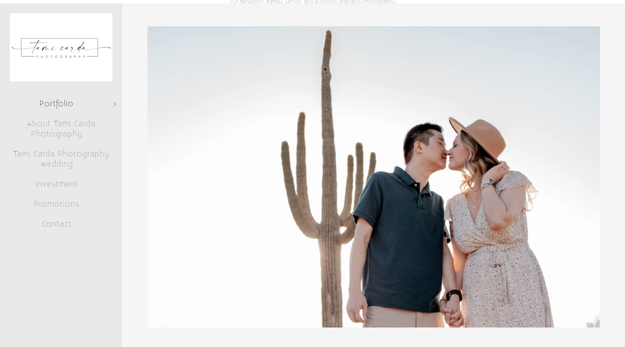

--- FILE ---
content_type: text/html; charset=utf-8
request_url: https://www.tamicardaphotography.com/portfolio/engagement/engagement-couples-wedding-photographer-sioux-falls-17
body_size: 3483
content:
<!DOCTYPE html><!-- site by Good Gallery, www.goodgallery.com --><html class="no-js GalleryPage"><head><title>Engagement Couples Wedding Photographer Sioux Falls 17 - Engagement - Tami Carda Photography Sioux Falls, South Dakota Portrait Photographer</title><meta name=description content="Wedding Couples Engagement Photographer in Sioux Falls, South Dakota.  Elopement and Intimate Wedding Photography
"><link rel=dns-prefetch href=//cdn.goodgallery.com><meta name=robots content=noarchive><link rel=canonical href=https://www.tamicardaphotography.com/portfolio/engagement/engagement-couples-wedding-photographer-sioux-falls-17><style>.YB:before{content:attr(data-c);display:block;height:150em}</style><link rel=stylesheet media=print onload="if(media!='all')media='all'" href=//cdn.goodgallery.com/45579e94-4b4a-4d57-9584-c7101b7cb88d/d/Desktop-YTjcI6QidI1I0izDsAtwag-2-u2rHkVeGak4j4Bo9FvgLzw.css><script src=//cdn.goodgallery.com/45579e94-4b4a-4d57-9584-c7101b7cb88d/p/bundle-2teHGVEHG23F7yH4EM4Vng-20250629021656.js></script><script src=//cdn.goodgallery.com/45579e94-4b4a-4d57-9584-c7101b7cb88d/d/PageData-374y1qs8-114bd745-5430-4125-b990-770f574c8477-u2rHkVeGak4j4Bo9FvgLzw-2.js></script><!--[if lt IE 9]><script src=/admin/Scripts/jQuery.XDomainRequest.js></script><![endif]--><meta property=og:url content=https://www.tamicardaphotography.com/portfolio/engagement/engagement-couples-wedding-photographer-sioux-falls-17><meta property=og:type content=website><meta property=og:site_name content="Tami Carda Photography Sioux Falls, South Dakota  Portrait Photographer"><meta property=og:image content=https://cdn.goodgallery.com/45579e94-4b4a-4d57-9584-c7101b7cb88d/r/1024/32clqcgh/engagement-couples-wedding-photographer-sioux-falls-17.jpg><meta property=og:title content="Engagement Couples Wedding Photographer Sioux Falls 17
 - Engagement - Tami Carda Photography Sioux Falls, South Dakota  Portrait Photographer"><meta property=og:description content="Wedding Couples Engagement Photographer in Sioux Falls, South Dakota.  Elopement and Intimate Wedding Photography
"><script type=application/ld+json>{ "@context": "https://schema.org", "@type": "Organization", "url": "https://www.tamicardaphotography.com", "logo": "https://logocdn.goodgallery.com/45579e94-4b4a-4d57-9584-c7101b7cb88d/420x0/2xwarpyq/yby24qrjhje.jpg" }</script><meta name=p:domain_verify content=18cd9baa2af0b26355712aa0f089e703><script async src="https://www.googletagmanager.com/gtag/js?id=G-SLKT81CGYP"></script><script>window.dataLayer=window.dataLayer||[];function gtag(){dataLayer.push(arguments);}
gtag('js',new Date());gtag('config','G-SLKT81CGYP');</script><style data-id=inline>html.js,html.js body{margin:0;padding:0}.elementContainer img{width:100%}ul.GalleryUIMenu{list-style:none;margin:0;padding:0}ul.GalleryUIMenu a{text-decoration:none}ul.GalleryUIMenu li{position:relative;white-space:nowrap}.GalleryUISiteNavigation{background-color:rgba(233,233,233,1);width:250px}.GalleryUIMenuTopLevel .GalleryUIMenu{display:inline-block}ul.GalleryUIMenu li,div.GalleryUIMenuSubMenuDiv li{text-transform:none}.GalleryUIMenuTopLevel .GalleryUIMenu > li{padding:10px 15px 10px 15px;border:0 solid #FFFFFF;border-left-width:0;border-top-width:0;white-space:normal;text-align:center}.GalleryUIMenu > li{color:#808080;background-color:rgba(233,233,233,1);font-size:16px;letter-spacing:1px;;position:relative}.GalleryUIMenu > li > a{color:#808080}.GalleryUIMenu > li.Active > a{color:#000000}.GalleryUIMenu > li.Active{color:#000000;background-color:rgba(233,233,233,1)}span.SubMenuArrow,span.SubMenuArrowLeft,span.SubMenuArrowRight,span.SubMenuArrowUp,span.SubMenuArrowDown{display:block;position:absolute;top:50%;right:10px;margin-top:-5px;height:10px;width:10px;background-color:transparent}span.SubMenuArrowSizing{display:inline-block;width:20px;height:10px;opacity:0;margin-right:-2px}.GalleryUISiteNavigation{position:fixed;top:0;left:0}.GalleryUIMenuTopLevel .GalleryUIMenu{width:250px}.GalleryUISiteNavigation{height:100%}html{font-family:'Existence Light',sans-serif}@font-face{font-display:swap;font-family:'Existence Light';font-style:normal;font-weight:400;src:local('Existence Light'),url(https://cdn.goodgallery.com/GoogleFont/ExistenceLight/Existence-Light.ttf) format('truetype')}.GalleryUIMenu,.GalleryUIMenu a{font-family:'Existence Light',sans-serif}@font-face{font-display:swap;font-family:'Existence Light';font-style:normal;font-weight:400;src:local('Existence Light'),url(https://cdn.goodgallery.com/GoogleFont/ExistenceLight/Existence-Light.ttf) format('truetype')}.PageTemplateText,.CaptionContainer,.PageInformationArea,.GGTextContent{font-family:'Existence Light',sans-serif}@font-face{font-display:swap;font-family:'Existence Light';font-style:normal;font-weight:400;src:local('Existence Light'),url(https://cdn.goodgallery.com/GoogleFont/ExistenceLight/Existence-Light.ttf) format('truetype')}h1,h2,h3,h4,h5,h6{font-family:'Existence Light',sans-serif;font-weight:700}@font-face{font-display:swap;font-family:'Existence Light';font-style:normal;font-weight:400;src:local('Existence Light'),url(https://cdn.goodgallery.com/GoogleFont/ExistenceLight/Existence-Light.ttf) format('truetype')}.GalleryUIContainer .NameMark{font-family:'Existence Light',sans-serif}@font-face{font-display:swap;font-family:'Existence Light';font-style:normal;font-weight:400;src:local('Existence Light'),url(https://cdn.goodgallery.com/GoogleFont/ExistenceLight/Existence-Light.ttf) format('truetype')}.GalleryMenuContent .GGMenuPageHeading{font-family:'Existence Light',sans-serif}@font-face{font-display:swap;font-family:'Existence Light';font-style:normal;font-weight:400;src:local('Existence Light'),url(https://cdn.goodgallery.com/GoogleFont/ExistenceLight/Existence-Light.ttf) format('truetype')}.GMLabel{font-family:'Existence Light',sans-serif}@font-face{font-display:swap;font-family:'Existence Light';font-style:normal;font-weight:400;src:local('Existence Light'),url(https://cdn.goodgallery.com/GoogleFont/ExistenceLight/Existence-Light.ttf) format('truetype')}.GMTagline{font-family:'Existence Light',sans-serif}@font-face{font-display:swap;font-family:'Existence Light';font-style:normal;font-weight:400;src:local('Existence Light'),url(https://cdn.goodgallery.com/GoogleFont/ExistenceLight/Existence-Light.ttf) format('truetype')}div.GGForm label.SectionHeading{font-family:'Existence Light',sans-serif}@font-face{font-display:swap;font-family:'Existence Light';font-style:normal;font-weight:400;src:local('Existence Light'),url(https://cdn.goodgallery.com/GoogleFont/ExistenceLight/Existence-Light.ttf) format('truetype')}.GGHamburgerMenuLabel{font-family:'Existence Light',sans-serif}@font-face{font-display:swap;font-family:'Existence Light';font-style:normal;font-weight:400;src:local('Existence Light'),url(https://cdn.goodgallery.com/GoogleFont/ExistenceLight/Existence-Light.ttf) format('truetype')}h2{font-family:'Existence Light',sans-serif;font-weight:700}@font-face{font-display:swap;font-family:'Existence Light';font-style:normal;font-weight:400;src:local('Existence Light'),url(https://cdn.goodgallery.com/GoogleFont/ExistenceLight/Existence-Light.ttf) format('truetype')}h3{font-family:'Existence Light',sans-serif;font-weight:700}@font-face{font-display:swap;font-family:'Existence Light';font-style:normal;font-weight:400;src:local('Existence Light'),url(https://cdn.goodgallery.com/GoogleFont/ExistenceLight/Existence-Light.ttf) format('truetype')}h4{font-family:'Existence Light',sans-serif;font-weight:700}@font-face{font-display:swap;font-family:'Existence Light';font-style:normal;font-weight:400;src:local('Existence Light'),url(https://cdn.goodgallery.com/GoogleFont/ExistenceLight/Existence-Light.ttf) format('truetype')}h5{font-family:'Existence Light',sans-serif;font-weight:700}@font-face{font-display:swap;font-family:'Existence Light';font-style:normal;font-weight:400;src:local('Existence Light'),url(https://cdn.goodgallery.com/GoogleFont/ExistenceLight/Existence-Light.ttf) format('truetype')}h6{font-family:'Existence Light',sans-serif;font-weight:700}@font-face{font-display:swap;font-family:'Existence Light';font-style:normal;font-weight:400;src:local('Existence Light'),url(https://cdn.goodgallery.com/GoogleFont/ExistenceLight/Existence-Light.ttf) format('truetype')}h1{line-height:1.45;text-transform:none;text-align:left;letter-spacing:1px}h2{line-height:1.45;text-transform:none;text-align:left;letter-spacing:1px}h3{line-height:1.45;text-transform:none;text-align:left;letter-spacing:1px}h4{line-height:1.45;text-transform:none;text-align:left;letter-spacing:1px}h5{line-height:1.45;text-transform:none;text-align:left;letter-spacing:1px}h6{line-height:1.45;text-transform:none;text-align:left;letter-spacing:0}.PageTemplateText,.CaptionContainer,.PageInformationArea,.GGTextContent{line-height:1.45;text-transform:none;text-align:left}ul.GGBottomNavigation span{font-family:'Existence Light',sans-serif}@font-face{font-display:swap;font-family:'Existence Light';font-style:normal;font-weight:400;src:local('Existence Light'),url(https://cdn.goodgallery.com/GoogleFont/ExistenceLight/Existence-Light.ttf) format('truetype')}.GGTextContent .GGBreadCrumbs .GGBreadCrumb,.GGTextContent .GGBreadCrumb span{font-family:'Existence Light',sans-serif}@font-face{font-display:swap;font-family:'Existence Light';font-style:normal;font-weight:400;src:local('Existence Light'),url(https://cdn.goodgallery.com/GoogleFont/ExistenceLight/Existence-Light.ttf) format('truetype')}</style><body data-page-type=gallery class=GalleryUIContainer data-page-id=114bd745-5430-4125-b990-770f574c8477 data-tags="" data-menu-hash=u2rHkVeGak4j4Bo9FvgLzw data-settings-hash=YTjcI6QidI1I0izDsAtwag data-fotomotoid="" data-imglocation="//cdn.goodgallery.com/45579e94-4b4a-4d57-9584-c7101b7cb88d/" data-cdn=//cdn.goodgallery.com/45579e94-4b4a-4d57-9584-c7101b7cb88d data-stoken=374y1qs8 data-settingstemplateid=""><div class=GalleryUIContentParent data-pretagged=true><div class=GalleryUIContentContainer data-pretagged=true><div class=GalleryUIContent data-pretagged=true><div class=CanvasContainer data-id=wdhivro4ddx data-pretagged=true style=overflow:hidden><div class=imgContainer style=position:absolute><div class=dummy style=padding-top:66.667%></div><div class=elementContainer style=position:absolute;top:0;bottom:0;left:0;right:0;overflow:hidden><picture><source type=image/webp sizes=135vw srcset="//cdn.goodgallery.com/45579e94-4b4a-4d57-9584-c7101b7cb88d/r/0200/32clqcgh/engagement-couples-wedding-photographer-sioux-falls-17.webp 200w, //cdn.goodgallery.com/45579e94-4b4a-4d57-9584-c7101b7cb88d/r/0300/32clqcgh/engagement-couples-wedding-photographer-sioux-falls-17.webp 300w, //cdn.goodgallery.com/45579e94-4b4a-4d57-9584-c7101b7cb88d/r/0480/32clqcgh/engagement-couples-wedding-photographer-sioux-falls-17.webp 480w, //cdn.goodgallery.com/45579e94-4b4a-4d57-9584-c7101b7cb88d/r/0640/32clqcgh/engagement-couples-wedding-photographer-sioux-falls-17.webp 640w, //cdn.goodgallery.com/45579e94-4b4a-4d57-9584-c7101b7cb88d/r/0800/32clqcgh/engagement-couples-wedding-photographer-sioux-falls-17.webp 800w, //cdn.goodgallery.com/45579e94-4b4a-4d57-9584-c7101b7cb88d/r/1024/32clqcgh/engagement-couples-wedding-photographer-sioux-falls-17.webp 1024w"><source type=image/jpeg sizes=135vw srcset="//cdn.goodgallery.com/45579e94-4b4a-4d57-9584-c7101b7cb88d/r/0200/32clqcgh/engagement-couples-wedding-photographer-sioux-falls-17.jpg 200w, //cdn.goodgallery.com/45579e94-4b4a-4d57-9584-c7101b7cb88d/r/0300/32clqcgh/engagement-couples-wedding-photographer-sioux-falls-17.jpg 300w, //cdn.goodgallery.com/45579e94-4b4a-4d57-9584-c7101b7cb88d/r/0480/32clqcgh/engagement-couples-wedding-photographer-sioux-falls-17.jpg 480w, //cdn.goodgallery.com/45579e94-4b4a-4d57-9584-c7101b7cb88d/r/0640/32clqcgh/engagement-couples-wedding-photographer-sioux-falls-17.jpg 640w, //cdn.goodgallery.com/45579e94-4b4a-4d57-9584-c7101b7cb88d/r/0800/32clqcgh/engagement-couples-wedding-photographer-sioux-falls-17.jpg 800w, //cdn.goodgallery.com/45579e94-4b4a-4d57-9584-c7101b7cb88d/r/1024/32clqcgh/engagement-couples-wedding-photographer-sioux-falls-17.jpg 1024w"><img src=//cdn.goodgallery.com/45579e94-4b4a-4d57-9584-c7101b7cb88d/r/1024/32clqcgh/engagement-couples-wedding-photographer-sioux-falls-17.jpg draggable=false alt="Engagement Couples Wedding Photographer Sioux Falls 17
" title="Engagement Couples Wedding Photographer Sioux Falls 17
" srcset="//cdn.goodgallery.com/45579e94-4b4a-4d57-9584-c7101b7cb88d/r/1024/32clqcgh/engagement-couples-wedding-photographer-sioux-falls-17.jpg, //cdn.goodgallery.com/45579e94-4b4a-4d57-9584-c7101b7cb88d/r/1024/32clqcgh/engagement-couples-wedding-photographer-sioux-falls-17.jpg 2x" loading=lazy></picture></div></div></div></div></div><div class=prev></div><div class=next></div><span class="prev SingleImageHidden"></span><span class="next SingleImageHidden"></span><div class=GalleryUIThumbnailPanelContainerParent></div></div><div class=GalleryUISiteNavigation><a href="/" class=NavigationLogoTarget><img src=https://logocdn.goodgallery.com/45579e94-4b4a-4d57-9584-c7101b7cb88d/420x0/2xwarpyq/yby24qrjhje.jpg alt="Tami Carda Photography Sioux Falls, South Dakota  Portrait Photographer" title="Tami Carda Photography Sioux Falls, South Dakota  Portrait Photographer" border=0 style="padding:20px 20px 20px 20px" height=140 width=210></a><div class=GalleryUIMenuTopLevel data-predefined=true><div class=GalleryUIMenuContainer data-predefined=true><ul class=GalleryUIMenu data-predefined=true><li data-pid=4bf315d5-a9e0-4349-9384-b683e3d06bc7><a href=/portfolio>Portfolio</a><span class=SubMenuArrow> </span><span class=SubMenuArrowSizing> </span><li data-pid=9baa73ab-d29e-4505-899d-65d23ed0e02d><a href=/tami-carda-photography>About Tami Carda Photography</a><span class=SubMenuArrowSizing> </span><li data-pid=d84a89de-c938-4ed9-af72-673730e44dde><a href=/tami-carda-photography-wedding>Tami Carda Photography wedding</a><span class=SubMenuArrowSizing> </span><li data-pid=4118011a-aff2-4e91-9329-535895666a2b><a href=/investment>Investment</a><span class=SubMenuArrowSizing> </span><li data-pid=c09540c1-71e7-4a05-8647-8d39585d9dc6><a href=/promotions>Promotions</a><span class=SubMenuArrowSizing> </span><li data-pid=ad465ac8-5df1-4cb6-b5cb-1fc074d39eba><a href=/contact>Contact</a><span class=SubMenuArrowSizing> </span></ul></div></div></div><div class=GalleryUIMenuSubLevel style=opacity:0;display:none;z-index:10102 data-pid=b753005e-55dc-4479-a57e-40ac5510e7d1><div class=GalleryUIMenuContainer><ul class=GalleryUIMenu><li data-pid=3f5aacab-7285-4652-bc85-824142397ed5><a href=/portfolio/business-portraits/head-shots>Head Shots</a><li data-pid=ba4144e2-bb4b-4b97-b664-1f83bb768c1d><a href=/portfolio/business-portraits/branding-photography>Branding Photography</a><li data-pid=8f84ad29-85a4-43b8-855d-40d3755feb18><a href=/portfolio/business-portraits/corporate-events>Corporate Events</a><li data-pid=85bad37a-391f-4a5c-9459-c0b3fe233b96><a href=/portfolio/business-portraits/commercial-product>Commercial / Product</a></ul></div></div><div class=GalleryUIMenuSubLevel style=opacity:0;display:none;z-index:10101 data-pid=4bf315d5-a9e0-4349-9384-b683e3d06bc7><div class=GalleryUIMenuContainer><ul class=GalleryUIMenu><li data-pid=5db6d31d-cc98-4a05-8dfc-1d76a2975835><a href=/portfolio/family-kids>Family + Kids</a><span class=SubMenuArrowSizing> </span><li data-pid=9b0592f7-32a0-4cd5-9c7a-bfe5396a45b3><a href=/portfolio/smash-cake>Smash Cake </a><span class=SubMenuArrowSizing> </span><li data-pid=3f86f1cd-a959-49e9-8850-e3b6a4df29db><a href=/portfolio/maternity-newborn>Maternity + Newborn</a><span class=SubMenuArrowSizing> </span><li data-pid=817aeb0b-8566-4180-b9ec-7bce31392a26><a href=/portfolio/senior>Senior</a><span class=SubMenuArrowSizing> </span><li data-pid=b753005e-55dc-4479-a57e-40ac5510e7d1><a href=/portfolio/business-portraits>Business Portraits</a><span class=SubMenuArrow> </span><span class=SubMenuArrowSizing> </span><li data-pid=114bd745-5430-4125-b990-770f574c8477><a href=/portfolio/engagement>Engagement</a><span class=SubMenuArrowSizing> </span><li data-pid=aa2a2e12-8d17-42e9-adbc-9832d7aed458><a href=/portfolio/wedding>Wedding</a><span class=SubMenuArrowSizing> </span><li data-pid=0b7baa84-7a82-4491-bb13-615b1c772e17><a href=/portfolio/boudoir>Boudoir</a><span class=SubMenuArrowSizing> </span></ul></div></div><div class="GGCaption YB"><div class="CaptionContainer GGTextContent"><span><h1>Engagement Couples Wedding Photographer Sioux Falls 17</h1><p>Location: <a href="http://maps.google.com/maps?q=Scottsdale, AZ" target=blank rel="noopener noreferrer">Scottsdale, AZ </a>.<ul class=GGBottomNavigation><li><a href=/portfolio/family-kids title="Family + Kids"><span>Family&nbsp;+&nbsp;Kids</span></a><li><a href=/portfolio/smash-cake title="Smash Cake "><span>Smash&nbsp;Cake&nbsp;</span></a><li><a href=/portfolio/maternity-newborn title="Maternity + Newborn"><span>Maternity&nbsp;+&nbsp;Newborn</span></a><li><a href=/portfolio/senior title=Senior><span>Senior</span></a><li><a href=/portfolio/business-portraits title="Business Portraits Head Shots Photography Editorial"><span>Business&nbsp;Portraits</span></a><li><span>Engagement</span><li><a href=/portfolio/wedding title="Wedding Portfolio"><span>Wedding</span></a><li><a href=/portfolio/boudoir title=Boudoir><span>Boudoir</span></a></ul></span></div></div>

--- FILE ---
content_type: text/html; charset=utf-8
request_url: https://www.tamicardaphotography.com/portfolio/engagement?IsAjax=1
body_size: 16321
content:
<!DOCTYPE html><!-- site by Good Gallery, www.goodgallery.com -->
<html class="no-js GalleryPage ">
<head>
<title>Engagement - Tami Carda Photography Sioux Falls, South Dakota  Portrait Photographer</title>
<meta name="description" content="Tami Carda Photography Sioux Falls, South Dakota engagement and couples portrait photographer" />
<link rel="dns-prefetch" href="//cdn.goodgallery.com" />

 <meta name="robots" content="noarchive" /> 	 <link rel="canonical" href="https://www.tamicardaphotography.com/portfolio/engagement" />
 <style type="text/css">.YB:before{content: attr(data-c);display: block;height: 150em;}</style><link rel="stylesheet" type="text/css" media="print" onload="if(media!='all')media='all'" href="//cdn.goodgallery.com/45579e94-4b4a-4d57-9584-c7101b7cb88d/d/Desktop-YTjcI6QidI1I0izDsAtwag-2-u2rHkVeGak4j4Bo9FvgLzw.css" />
<script type="text/javascript" src="//cdn.goodgallery.com/45579e94-4b4a-4d57-9584-c7101b7cb88d/p/bundle-2teHGVEHG23F7yH4EM4Vng-20250629021656.js"></script>
<script type="text/javascript" src="//cdn.goodgallery.com/45579e94-4b4a-4d57-9584-c7101b7cb88d/d/PageData-374y1qs8-114bd745-5430-4125-b990-770f574c8477-u2rHkVeGak4j4Bo9FvgLzw-2.js"></script>
<!--[if lt IE 9]><script type="text/javascript" src="/admin/Scripts/jQuery.XDomainRequest.js"></script><![endif]-->

<meta property="og:url" content="https://www.tamicardaphotography.com/portfolio/engagement" />
<meta property="og:type" content="website" />
<meta property="og:site_name" content="Tami Carda Photography Sioux Falls, South Dakota  Portrait Photographer" />
<meta property="og:image" content="https://cdn.goodgallery.com/45579e94-4b4a-4d57-9584-c7101b7cb88d/s/0200/32clqcdv/couples-wedding-engagement-photographer-sioux-falls.jpg"/><meta property="og:image" content="https://cdn.goodgallery.com/45579e94-4b4a-4d57-9584-c7101b7cb88d/s/0200/32clqcgc/couples-wedding-engagement-photographer-sioux-falls-1.jpg"/><meta property="og:image" content="https://cdn.goodgallery.com/45579e94-4b4a-4d57-9584-c7101b7cb88d/s/0200/32clqcjc/couples-wedding-engagement-photographer-sioux-falls-2.jpg"/><meta property="og:image" content="https://cdn.goodgallery.com/45579e94-4b4a-4d57-9584-c7101b7cb88d/s/0200/32clqcdt/couples-wedding-engagement-photographer-sioux-falls-3.jpg"/><meta property="og:image" content="https://cdn.goodgallery.com/45579e94-4b4a-4d57-9584-c7101b7cb88d/s/0200/32clqceq/couples-wedding-engagement-photographer-sioux-falls-5.jpg"/><meta property="og:image" content="https://cdn.goodgallery.com/45579e94-4b4a-4d57-9584-c7101b7cb88d/s/0200/32clqcj1/couples-wedding-engagement-photographer-sioux-falls-6.jpg"/><meta property="og:image" content="https://cdn.goodgallery.com/45579e94-4b4a-4d57-9584-c7101b7cb88d/s/0200/32clqcf2/couples-wedding-engagement-photographer-sioux-falls-7.jpg"/><meta property="og:image" content="https://cdn.goodgallery.com/45579e94-4b4a-4d57-9584-c7101b7cb88d/s/0200/32clqcgf/couples-wedding-engagement-photographer-sioux-falls-8.jpg"/><meta property="og:image" content="https://cdn.goodgallery.com/45579e94-4b4a-4d57-9584-c7101b7cb88d/s/0200/32clqced/couples-wedding-engagement-photographer-sioux-falls-9.jpg"/><meta property="og:image" content="https://cdn.goodgallery.com/45579e94-4b4a-4d57-9584-c7101b7cb88d/s/0200/32clqceu/couples-wedding-engagement-photographer-sioux-falls-10.jpg"/><meta property="og:image" content="https://cdn.goodgallery.com/45579e94-4b4a-4d57-9584-c7101b7cb88d/s/0200/32clqcgo/couples-wedding-engagement-photographer-sioux-falls-12.jpg"/><meta property="og:image" content="https://cdn.goodgallery.com/45579e94-4b4a-4d57-9584-c7101b7cb88d/s/0200/32clqch5/couples-wedding-engagement-photographer-sioux-falls-13.jpg"/><meta property="og:image" content="https://cdn.goodgallery.com/45579e94-4b4a-4d57-9584-c7101b7cb88d/s/0200/32clqcdy/couples-wedding-engagement-photographer-sioux-falls-14.jpg"/><meta property="og:image" content="https://cdn.goodgallery.com/45579e94-4b4a-4d57-9584-c7101b7cb88d/s/0200/32clqce0/couples-wedding-engagement-photographer-sioux-falls-15.jpg"/><meta property="og:image" content="https://cdn.goodgallery.com/45579e94-4b4a-4d57-9584-c7101b7cb88d/s/0200/32clqchc/couples-wedding-engagement-photographer-sioux-falls-16.jpg"/><meta property="og:image" content="https://cdn.goodgallery.com/45579e94-4b4a-4d57-9584-c7101b7cb88d/s/0200/32clqchh/couples-wedding-engagement-photographer-sioux-falls-17.jpg"/><meta property="og:image" content="https://cdn.goodgallery.com/45579e94-4b4a-4d57-9584-c7101b7cb88d/s/0200/32clqce3/couples-wedding-engagement-photographer-sioux-falls-18.jpg"/><meta property="og:image" content="https://cdn.goodgallery.com/45579e94-4b4a-4d57-9584-c7101b7cb88d/s/0200/32clqcje/engagement-couples-wedding-photographer-sioux-falls.jpg"/><meta property="og:image" content="https://cdn.goodgallery.com/45579e94-4b4a-4d57-9584-c7101b7cb88d/s/0200/32clqce6/engagement-couples-wedding-photographer-sioux-falls-1.jpg"/><meta property="og:image" content="https://cdn.goodgallery.com/45579e94-4b4a-4d57-9584-c7101b7cb88d/s/0200/32clqchq/engagement-couples-wedding-photographer-sioux-falls-2.jpg"/><meta property="og:image" content="https://cdn.goodgallery.com/45579e94-4b4a-4d57-9584-c7101b7cb88d/s/0200/32clqce8/engagement-couples-wedding-photographer-sioux-falls-3.jpg"/><meta property="og:image" content="https://cdn.goodgallery.com/45579e94-4b4a-4d57-9584-c7101b7cb88d/s/0200/32clqcgx/engagement-couples-wedding-photographer-sioux-falls-4.jpg"/><meta property="og:image" content="https://cdn.goodgallery.com/45579e94-4b4a-4d57-9584-c7101b7cb88d/s/0200/32clqced/engagement-couples-wedding-photographer-sioux-falls-5.jpg"/><meta property="og:image" content="https://cdn.goodgallery.com/45579e94-4b4a-4d57-9584-c7101b7cb88d/s/0200/32clqchv/engagement-couples-wedding-photographer-sioux-falls-6.jpg"/><meta property="og:image" content="https://cdn.goodgallery.com/45579e94-4b4a-4d57-9584-c7101b7cb88d/s/0200/32clqceg/engagement-couples-wedding-photographer-sioux-falls-8.jpg"/><meta property="og:image" content="https://cdn.goodgallery.com/45579e94-4b4a-4d57-9584-c7101b7cb88d/s/0200/32clqcek/engagement-couples-wedding-photographer-sioux-falls-9.jpg"/><meta property="og:image" content="https://cdn.goodgallery.com/45579e94-4b4a-4d57-9584-c7101b7cb88d/s/0200/32clqcj9/engagement-couples-wedding-photographer-sioux-falls-10.jpg"/><meta property="og:image" content="https://cdn.goodgallery.com/45579e94-4b4a-4d57-9584-c7101b7cb88d/s/0200/32clqchs/engagement-couples-wedding-photographer-sioux-falls-11.jpg"/><meta property="og:image" content="https://cdn.goodgallery.com/45579e94-4b4a-4d57-9584-c7101b7cb88d/s/0200/32clqcek/engagement-couples-wedding-photographer-sioux-falls-12.jpg"/><meta property="og:image" content="https://cdn.goodgallery.com/45579e94-4b4a-4d57-9584-c7101b7cb88d/s/0200/32clqcen/engagement-couples-wedding-photographer-sioux-falls-13.jpg"/><meta property="og:image" content="https://cdn.goodgallery.com/45579e94-4b4a-4d57-9584-c7101b7cb88d/s/0200/32clqcex/engagement-couples-wedding-photographer-sioux-falls-14.jpg"/><meta property="og:image" content="https://cdn.goodgallery.com/45579e94-4b4a-4d57-9584-c7101b7cb88d/s/0200/32clqcez/engagement-couples-wedding-photographer-sioux-falls-15.jpg"/><meta property="og:image" content="https://cdn.goodgallery.com/45579e94-4b4a-4d57-9584-c7101b7cb88d/s/0200/32clqcg9/engagement-couples-wedding-photographer-sioux-falls-16.jpg"/><meta property="og:image" content="https://cdn.goodgallery.com/45579e94-4b4a-4d57-9584-c7101b7cb88d/s/0200/32clqcgh/engagement-couples-wedding-photographer-sioux-falls-17.jpg"/><meta property="og:image" content="https://cdn.goodgallery.com/45579e94-4b4a-4d57-9584-c7101b7cb88d/s/0200/32clqcgk/engagement-couples-wedding-photographer-sioux-falls-18.jpg"/><meta property="og:image" content="https://cdn.goodgallery.com/45579e94-4b4a-4d57-9584-c7101b7cb88d/s/0200/32clqch7/engagement-couples-wedding-photographer-sioux-falls-19.jpg"/><script type="application/ld+json">{ "@context": "https://schema.org", "@type": "Organization", "url": "https://www.tamicardaphotography.com", "logo": "https://logocdn.goodgallery.com/45579e94-4b4a-4d57-9584-c7101b7cb88d/420x0/2xwarpyq/yby24qrjhje.jpg" }</script>

<meta name="p:domain_verify" content="18cd9baa2af0b26355712aa0f089e703"/>
<!-- Google tag (gtag.js) -->
<script async src="https://www.googletagmanager.com/gtag/js?id=G-SLKT81CGYP"></script>
<script>
  window.dataLayer = window.dataLayer || [];
  function gtag(){dataLayer.push(arguments);}
  gtag('js', new Date());

  gtag('config', 'G-SLKT81CGYP');
</script>
<style type="text/css" data-id="inline">
html.js, html.js body {margin:0;padding:0;}
div.ThumbnailPanelThumbnailContainer div.Placeholder, div.ThumbnailPanelThumbnailContainer .CVThumb {position: absolute;left: 0px;top: 0px;height: 100%;width: 100%;border: 0px} div.ThumbnailPanelThumbnailContainer .CVThumb {text-align: center} div.ThumbnailPanelThumbnailContainer .CVThumb img {max-width: 100%;width: 100%;border: 0px} span.ThumbnailPanelEntityLoaded div.Placeholder {display: none;}
html.no-js .CVThumb img {opacity:0} div.ThumbnailPanelThumbnailContainer {overflow:hidden;position:absolute;top:0px;left:0px} .YB:before{content: attr(data-c);display: block;height: 150em;width:100%;background-color:#F5F5F5;position:fixed;z-index:9999;}
.GalleryUIThumbnailPanelContainerParent {background-color:#F5F5F5}
ul.GalleryUIMenu {list-style: none;margin: 0;padding: 0} ul.GalleryUIMenu a {text-decoration: none} ul.GalleryUIMenu li {position: relative; white-space: nowrap}
.GalleryUISiteNavigation {background-color: rgba(233, 233, 233, 1);width:250px}
.GalleryUIMenuTopLevel .GalleryUIMenu {display: inline-block} ul.GalleryUIMenu li, div.GalleryUIMenuSubMenuDiv li {text-transform:none}
.GalleryUIMenuTopLevel .GalleryUIMenu > li {padding: 10px 15px 10px 15px;border:0px solid #FFFFFF;border-left-width:0px;border-top-width:0px;white-space:normal;text-align:center}
.GalleryUIMenu > li {color:#808080;background-color:rgba(233, 233, 233, 1);font-size:16px;letter-spacing: 1px;;position:relative}
.GalleryUIMenu > li > a {color:#808080} .GalleryUIMenu > li.Active > a {color:#000000}
.GalleryUIMenu > li.Active {color:#000000;background-color:rgba(233, 233, 233, 1)}
span.SubMenuArrow,span.SubMenuArrowLeft,span.SubMenuArrowRight,span.SubMenuArrowUp,span.SubMenuArrowDown {display:block;position:absolute;top:50%;right:10px;margin-top:-5px;height:10px;width:10px;background-color:transparent;} span.SubMenuArrowSizing {display:inline-block;width:20px;height:10px;opacity:0;margin-right:-2px;}

 .GalleryUISiteNavigation {position:fixed;top:0;left:0}
.GalleryUIMenuTopLevel .GalleryUIMenu {width:250px} .GalleryUISiteNavigation {height:100%}


html { font-family: 'Existence Light', sans-serif ; } @font-face {     font-display:swap;font-family: 'Existence Light';     font-style: normal;     font-weight: 400;     src: local('Existence Light'), url(https://cdn.goodgallery.com/GoogleFont/ExistenceLight/Existence-Light.ttf) format('truetype'); }
.GalleryUIMenu, .GalleryUIMenu a { font-family: 'Existence Light', sans-serif ; } @font-face {     font-display:swap;font-family: 'Existence Light';     font-style: normal;     font-weight: 400;     src: local('Existence Light'), url(https://cdn.goodgallery.com/GoogleFont/ExistenceLight/Existence-Light.ttf) format('truetype'); }
.PageTemplateText,.CaptionContainer,.PageInformationArea,.GGTextContent { font-family: 'Existence Light', sans-serif ; } @font-face {     font-display:swap;font-family: 'Existence Light';     font-style: normal;     font-weight: 400;     src: local('Existence Light'), url(https://cdn.goodgallery.com/GoogleFont/ExistenceLight/Existence-Light.ttf) format('truetype'); }
h1, h2, h3, h4, h5, h6 { font-family: 'Existence Light', sans-serif ;font-weight:700; } @font-face {     font-display:swap;font-family: 'Existence Light';     font-style: normal;     font-weight: 400;     src: local('Existence Light'), url(https://cdn.goodgallery.com/GoogleFont/ExistenceLight/Existence-Light.ttf) format('truetype'); }
.GalleryUIContainer .NameMark { font-family: 'Existence Light', sans-serif ; } @font-face {     font-display:swap;font-family: 'Existence Light';     font-style: normal;     font-weight: 400;     src: local('Existence Light'), url(https://cdn.goodgallery.com/GoogleFont/ExistenceLight/Existence-Light.ttf) format('truetype'); }
.GalleryMenuContent .GGMenuPageHeading { font-family: 'Existence Light', sans-serif ; } @font-face {     font-display:swap;font-family: 'Existence Light';     font-style: normal;     font-weight: 400;     src: local('Existence Light'), url(https://cdn.goodgallery.com/GoogleFont/ExistenceLight/Existence-Light.ttf) format('truetype'); }
.GMLabel { font-family: 'Existence Light', sans-serif ; } @font-face {     font-display:swap;font-family: 'Existence Light';     font-style: normal;     font-weight: 400;     src: local('Existence Light'), url(https://cdn.goodgallery.com/GoogleFont/ExistenceLight/Existence-Light.ttf) format('truetype'); }
.GMTagline { font-family: 'Existence Light', sans-serif ; } @font-face {     font-display:swap;font-family: 'Existence Light';     font-style: normal;     font-weight: 400;     src: local('Existence Light'), url(https://cdn.goodgallery.com/GoogleFont/ExistenceLight/Existence-Light.ttf) format('truetype'); }
div.GGForm label.SectionHeading { font-family: 'Existence Light', sans-serif ; } @font-face {     font-display:swap;font-family: 'Existence Light';     font-style: normal;     font-weight: 400;     src: local('Existence Light'), url(https://cdn.goodgallery.com/GoogleFont/ExistenceLight/Existence-Light.ttf) format('truetype'); }
.GGHamburgerMenuLabel { font-family: 'Existence Light', sans-serif ; } @font-face {     font-display:swap;font-family: 'Existence Light';     font-style: normal;     font-weight: 400;     src: local('Existence Light'), url(https://cdn.goodgallery.com/GoogleFont/ExistenceLight/Existence-Light.ttf) format('truetype'); }
h2 { font-family: 'Existence Light', sans-serif ;font-weight:700; } @font-face {     font-display:swap;font-family: 'Existence Light';     font-style: normal;     font-weight: 400;     src: local('Existence Light'), url(https://cdn.goodgallery.com/GoogleFont/ExistenceLight/Existence-Light.ttf) format('truetype'); }
h3 { font-family: 'Existence Light', sans-serif ;font-weight:700; } @font-face {     font-display:swap;font-family: 'Existence Light';     font-style: normal;     font-weight: 400;     src: local('Existence Light'), url(https://cdn.goodgallery.com/GoogleFont/ExistenceLight/Existence-Light.ttf) format('truetype'); }
h4 { font-family: 'Existence Light', sans-serif ;font-weight:700; } @font-face {     font-display:swap;font-family: 'Existence Light';     font-style: normal;     font-weight: 400;     src: local('Existence Light'), url(https://cdn.goodgallery.com/GoogleFont/ExistenceLight/Existence-Light.ttf) format('truetype'); }
h5 { font-family: 'Existence Light', sans-serif ;font-weight:700; } @font-face {     font-display:swap;font-family: 'Existence Light';     font-style: normal;     font-weight: 400;     src: local('Existence Light'), url(https://cdn.goodgallery.com/GoogleFont/ExistenceLight/Existence-Light.ttf) format('truetype'); }
h6 { font-family: 'Existence Light', sans-serif ;font-weight:700; } @font-face {     font-display:swap;font-family: 'Existence Light';     font-style: normal;     font-weight: 400;     src: local('Existence Light'), url(https://cdn.goodgallery.com/GoogleFont/ExistenceLight/Existence-Light.ttf) format('truetype'); }
h1 { line-height: 1.45; text-transform: none; text-align: left; letter-spacing: 1px; }
h2 { line-height: 1.45; text-transform: none; text-align: left; letter-spacing: 1px;  }
h3 { line-height: 1.45; text-transform: none; text-align: left; letter-spacing: 1px; }
h4 { line-height: 1.45; text-transform: none; text-align: left; letter-spacing: 1px; }
h5 { line-height: 1.45; text-transform: none; text-align: left; letter-spacing: 1px; }
h6 { line-height: 1.45; text-transform: none; text-align: left; letter-spacing: 0px; }
.PageTemplateText,.CaptionContainer,.PageInformationArea,.GGTextContent { line-height: 1.45; text-transform: none; text-align: left; }
ul.GGBottomNavigation span { font-family: 'Existence Light', sans-serif ; } @font-face {     font-display:swap;font-family: 'Existence Light';     font-style: normal;     font-weight: 400;     src: local('Existence Light'), url(https://cdn.goodgallery.com/GoogleFont/ExistenceLight/Existence-Light.ttf) format('truetype'); }
.GGTextContent .GGBreadCrumbs .GGBreadCrumb, .GGTextContent .GGBreadCrumb span { font-family: 'Existence Light', sans-serif ; } @font-face {     font-display:swap;font-family: 'Existence Light';     font-style: normal;     font-weight: 400;     src: local('Existence Light'), url(https://cdn.goodgallery.com/GoogleFont/ExistenceLight/Existence-Light.ttf) format('truetype'); }




div.GalleryUIThumbnailPanelContainerParent {
    background-color: #F5F5F5;
}

div.GGThumbActualContainer div.ThumbnailPanelCaptionContainer {
    position: unset;
    left: unset;
    top: unset;
}

html.js.GalleryPage.ThumbnailPanelActive {
    overflow: visible;
}

    
    html.GalleryPage.ThumbnailPanelActive div.GalleryUISiteNavigation {
        position: fixed !important;
    }
    

html.ThumbnailPanelActive body {
    overflow: visible;
}

html.ThumbnailPanelActive div.GalleryUIContentParent {
    overflow: visible;
}

div.GalleryUIThumbnailPanelContainer div.GGThumbModernContainer > div.GGTextContent {
    position: relative;
}

div.GGThumbActualContainer div.ThumbEntityContainer div.ThumbAspectContainer {
}

div.GGThumbActualContainer div.ThumbEntityContainer div.ThumbAspectContainer {
    height: 0;
    overflow: hidden;
    position: relative;
    border-radius: 0%;
    border: 0px solid rgba(255, 255, 255, 1);
    background-color: rgba(255, 255, 255, 1);
    opacity: 1;

    -moz-transition: opacity 0.15s, background-color 0.15s, border-color 0.15s, color 0.15s;
    -webkit-transition: opacity 0.15s, background-color 0.15s, border-color 0.15s, color 0.15s;
    -o-transition: opacity: 0.15s, background-color 0.15s, border-color 0.15s, color 0.15s;
    transition: opacity 0.15s, background-color 0.15s, border-color 0.15s, color 0.15s;
}

div.GGThumbActualContainer div.ThumbAspectContainer > div,
div.GGThumbModernContainer div.ThumbAspectContainer > div {
    position: absolute;
    left: 0;
    top: 0;
    height: 100%;
    width: 100%;
}

div.GGThumbActualContainer div.ThumbAspectContainer img,
div.GGThumbModernContainer div.ThumbAspectContainer img {
    min-width: 100%;
    min-height: 100%;
}

div.GGThumbActualContainer div.ThumbAspectContainer div.icon {
    position: absolute;
    left: unset;
    top: unset;
    right: 5px;
    bottom: 5px;
    cursor: pointer;

    -webkit-border-radius: 15%;
    -moz-border-radius: 15%;
    border-radius: 15%;
    height: 34px;
    width: 34px;
    padding: 5px;
    -moz-box-sizing: border-box;
    box-sizing: border-box;
}

div.ThumbEntityContainer div.ThumbCaption {
    display: none;
    overflow: hidden;
    
    cursor: pointer;
    padding: 20px;
    font-size: 12px;
    color: rgba(128, 128, 128, 1);
    background-color: rgba(255, 255, 255, 0.75);
    border: 0px solid rgba(128, 128, 128, 0.75);
    border-top-width: 0px;

    -moz-transition: opacity 0.15s, background-color 0.15s, border-color 0.15s, color 0.15s;
    -webkit-transition: opacity 0.15s, background-color 0.15s, border-color 0.15s, color 0.15s;
    -o-transition: opacity: 0.15s, background-color 0.15s, border-color 0.15s, color 0.15s;
    transition: opacity 0.15s, background-color 0.15s, border-color 0.15s, color 0.15s;

}

div.ThumbEntityContainer.ShowCaptions div.ThumbCaption {
    display: block;
}

html.ThumbnailPanelActive .GGCaption {
    display: none;
}

    
div.GGThumbActualContainer {
    display: grid;
    grid-template-columns: repeat(3, 1fr);
    grid-column-gap: 20px;
    margin: 45px 0px 45px 0px;
}

div.GGThumbActualContainer div.ThumbEntityContainer + div {
    margin-top: 20px;
}

    
        
div.GGThumbActualContainer > div:nth-child(1) {
    grid-column-start: 1;
}
        
        
div.GGThumbActualContainer > div:nth-child(2) {
    grid-column-start: 2;
}
        
        
div.GGThumbActualContainer > div:nth-child(3) {
    grid-column-start: 3;
}
        

div.GGThumbModernContainer div.ThumbAspectContainer {
    height: 0;
    overflow: hidden;
    position: relative;
    border: 0px solid rgba(255, 255, 255, 1);
    opacity: 1;

	-moz-transition: opacity 0.15s, background-color 0.15s, border-color 0.15s, color 0.15s;
	-webkit-transition: opacity 0.15s, background-color 0.15s, border-color 0.15s, color 0.15s;
	-o-transition: opacity: 0.15s, background-color 0.15s, border-color 0.15s, color 0.15s;
	transition: opacity 0.15s, background-color 0.15s, border-color 0.15s, color 0.15s;
}

div.GGThumbModernContainer div.ThumbCoverImage {
    margin: 45px 0px 45px 0px;
}

@media (hover: hover) {
    div.GGThumbActualContainer div.ThumbEntityContainer:hover div.ThumbAspectContainer {
        opacity: 0.95;
        border-color: rgba(0,0,0,0);
    }

    div.ThumbEntityContainer:hover div.ThumbCaption {
        color: rgba(0, 0, 0, 1);
        background-color: rgba(211, 211, 211, 1);
        border-color: rgba(0, 0, 0, 1);
    }

    div.GGThumbModernContainer div.ThumbCoverImage:hover div.ThumbAspectContainer {
        opacity: 0.95;
        border-color: rgba(0,0,0,0);
    }
}
</style>
</head>
<body data-page-type="gallery" class="GalleryUIContainer" data-page-id="114bd745-5430-4125-b990-770f574c8477" data-tags="" data-menu-hash="u2rHkVeGak4j4Bo9FvgLzw" data-settings-hash="YTjcI6QidI1I0izDsAtwag" data-fotomotoid="" data-imglocation="//cdn.goodgallery.com/45579e94-4b4a-4d57-9584-c7101b7cb88d/" data-cdn="//cdn.goodgallery.com/45579e94-4b4a-4d57-9584-c7101b7cb88d" data-stoken="374y1qs8" data-settingstemplateid="">
    <div class="GalleryUIContentParent YB" data-pretagged="true" style="position:absolute;height:100%;width:calc(100% - 250px);top:0px;left:250px;">
        <div class="GalleryUIContentContainer"></div>
        <div class="prev"></div><div class="next"></div><span class="prev SingleImageHidden"></span><span class="next SingleImageHidden"></span>
        <div class="GalleryUIThumbnailPanelContainerParent" style="opacity: 1;position: absolute;height: 100%;width: 100%;left: 0px;top: 0px;z-index: 550;transition: all 0s ease;">
            <div class="GalleryUIThumbnailPanelContainer">
                <div class="GGThumbModernContainer">


                    <div class="GGThumbActualContainer">
                                    
                        <div>
                                <div class="ThumbEntityContainer" data-id="yaidbtwopvo" data-plink="couples-wedding-engagement-photographer-sioux-falls"><a class="ThumbLink" href="/portfolio/engagement/couples-wedding-engagement-photographer-sioux-falls" title="Couples Wedding Engagement Photographer Sioux Falls 
"><div class="ThumbAspectContainer" style="padding-top:calc((793 / 1200) * 100%)"><div><picture><source type="image/webp" sizes="calc((97vw - 290px) / 3)" srcset="//cdn.goodgallery.com/45579e94-4b4a-4d57-9584-c7101b7cb88d/t/0050/32clqcdv/couples-wedding-engagement-photographer-sioux-falls.webp 50w, //cdn.goodgallery.com/45579e94-4b4a-4d57-9584-c7101b7cb88d/t/0075/32clqcdv/couples-wedding-engagement-photographer-sioux-falls.webp 75w, //cdn.goodgallery.com/45579e94-4b4a-4d57-9584-c7101b7cb88d/t/0100/32clqcdv/couples-wedding-engagement-photographer-sioux-falls.webp 100w, //cdn.goodgallery.com/45579e94-4b4a-4d57-9584-c7101b7cb88d/t/0125/32clqcdv/couples-wedding-engagement-photographer-sioux-falls.webp 125w, //cdn.goodgallery.com/45579e94-4b4a-4d57-9584-c7101b7cb88d/t/0150/32clqcdv/couples-wedding-engagement-photographer-sioux-falls.webp 150w, //cdn.goodgallery.com/45579e94-4b4a-4d57-9584-c7101b7cb88d/t/0175/32clqcdv/couples-wedding-engagement-photographer-sioux-falls.webp 175w, //cdn.goodgallery.com/45579e94-4b4a-4d57-9584-c7101b7cb88d/t/0200/32clqcdv/couples-wedding-engagement-photographer-sioux-falls.webp 200w, //cdn.goodgallery.com/45579e94-4b4a-4d57-9584-c7101b7cb88d/t/0225/32clqcdv/couples-wedding-engagement-photographer-sioux-falls.webp 225w, //cdn.goodgallery.com/45579e94-4b4a-4d57-9584-c7101b7cb88d/t/0250/32clqcdv/couples-wedding-engagement-photographer-sioux-falls.webp 250w, //cdn.goodgallery.com/45579e94-4b4a-4d57-9584-c7101b7cb88d/t/0275/32clqcdv/couples-wedding-engagement-photographer-sioux-falls.webp 275w, //cdn.goodgallery.com/45579e94-4b4a-4d57-9584-c7101b7cb88d/t/0300/32clqcdv/couples-wedding-engagement-photographer-sioux-falls.webp 300w, //cdn.goodgallery.com/45579e94-4b4a-4d57-9584-c7101b7cb88d/t/0350/32clqcdv/couples-wedding-engagement-photographer-sioux-falls.webp 350w, //cdn.goodgallery.com/45579e94-4b4a-4d57-9584-c7101b7cb88d/t/0400/32clqcdv/couples-wedding-engagement-photographer-sioux-falls.webp 400w, //cdn.goodgallery.com/45579e94-4b4a-4d57-9584-c7101b7cb88d/t/0450/32clqcdv/couples-wedding-engagement-photographer-sioux-falls.webp 450w, //cdn.goodgallery.com/45579e94-4b4a-4d57-9584-c7101b7cb88d/t/0500/32clqcdv/couples-wedding-engagement-photographer-sioux-falls.webp 500w, //cdn.goodgallery.com/45579e94-4b4a-4d57-9584-c7101b7cb88d/t/0550/32clqcdv/couples-wedding-engagement-photographer-sioux-falls.webp 550w, //cdn.goodgallery.com/45579e94-4b4a-4d57-9584-c7101b7cb88d/t/0600/32clqcdv/couples-wedding-engagement-photographer-sioux-falls.webp 600w, //cdn.goodgallery.com/45579e94-4b4a-4d57-9584-c7101b7cb88d/t/0650/32clqcdv/couples-wedding-engagement-photographer-sioux-falls.webp 650w, //cdn.goodgallery.com/45579e94-4b4a-4d57-9584-c7101b7cb88d/t/0700/32clqcdv/couples-wedding-engagement-photographer-sioux-falls.webp 700w, //cdn.goodgallery.com/45579e94-4b4a-4d57-9584-c7101b7cb88d/t/0750/32clqcdv/couples-wedding-engagement-photographer-sioux-falls.webp 750w, //cdn.goodgallery.com/45579e94-4b4a-4d57-9584-c7101b7cb88d/t/0800/32clqcdv/couples-wedding-engagement-photographer-sioux-falls.webp 800w, //cdn.goodgallery.com/45579e94-4b4a-4d57-9584-c7101b7cb88d/t/0850/32clqcdv/couples-wedding-engagement-photographer-sioux-falls.webp 850w, //cdn.goodgallery.com/45579e94-4b4a-4d57-9584-c7101b7cb88d/t/0900/32clqcdv/couples-wedding-engagement-photographer-sioux-falls.webp 900w, //cdn.goodgallery.com/45579e94-4b4a-4d57-9584-c7101b7cb88d/t/0950/32clqcdv/couples-wedding-engagement-photographer-sioux-falls.webp 950w, //cdn.goodgallery.com/45579e94-4b4a-4d57-9584-c7101b7cb88d/t/1024/32clqcdv/couples-wedding-engagement-photographer-sioux-falls.webp 1024w" /><source type="image/jpeg" sizes="calc((97vw - 290px) / 3)" srcset="//cdn.goodgallery.com/45579e94-4b4a-4d57-9584-c7101b7cb88d/t/0050/32clqcdv/couples-wedding-engagement-photographer-sioux-falls.jpg 50w, //cdn.goodgallery.com/45579e94-4b4a-4d57-9584-c7101b7cb88d/t/0075/32clqcdv/couples-wedding-engagement-photographer-sioux-falls.jpg 75w, //cdn.goodgallery.com/45579e94-4b4a-4d57-9584-c7101b7cb88d/t/0100/32clqcdv/couples-wedding-engagement-photographer-sioux-falls.jpg 100w, //cdn.goodgallery.com/45579e94-4b4a-4d57-9584-c7101b7cb88d/t/0125/32clqcdv/couples-wedding-engagement-photographer-sioux-falls.jpg 125w, //cdn.goodgallery.com/45579e94-4b4a-4d57-9584-c7101b7cb88d/t/0150/32clqcdv/couples-wedding-engagement-photographer-sioux-falls.jpg 150w, //cdn.goodgallery.com/45579e94-4b4a-4d57-9584-c7101b7cb88d/t/0175/32clqcdv/couples-wedding-engagement-photographer-sioux-falls.jpg 175w, //cdn.goodgallery.com/45579e94-4b4a-4d57-9584-c7101b7cb88d/t/0200/32clqcdv/couples-wedding-engagement-photographer-sioux-falls.jpg 200w, //cdn.goodgallery.com/45579e94-4b4a-4d57-9584-c7101b7cb88d/t/0225/32clqcdv/couples-wedding-engagement-photographer-sioux-falls.jpg 225w, //cdn.goodgallery.com/45579e94-4b4a-4d57-9584-c7101b7cb88d/t/0250/32clqcdv/couples-wedding-engagement-photographer-sioux-falls.jpg 250w, //cdn.goodgallery.com/45579e94-4b4a-4d57-9584-c7101b7cb88d/t/0275/32clqcdv/couples-wedding-engagement-photographer-sioux-falls.jpg 275w, //cdn.goodgallery.com/45579e94-4b4a-4d57-9584-c7101b7cb88d/t/0300/32clqcdv/couples-wedding-engagement-photographer-sioux-falls.jpg 300w, //cdn.goodgallery.com/45579e94-4b4a-4d57-9584-c7101b7cb88d/t/0350/32clqcdv/couples-wedding-engagement-photographer-sioux-falls.jpg 350w, //cdn.goodgallery.com/45579e94-4b4a-4d57-9584-c7101b7cb88d/t/0400/32clqcdv/couples-wedding-engagement-photographer-sioux-falls.jpg 400w, //cdn.goodgallery.com/45579e94-4b4a-4d57-9584-c7101b7cb88d/t/0450/32clqcdv/couples-wedding-engagement-photographer-sioux-falls.jpg 450w, //cdn.goodgallery.com/45579e94-4b4a-4d57-9584-c7101b7cb88d/t/0500/32clqcdv/couples-wedding-engagement-photographer-sioux-falls.jpg 500w, //cdn.goodgallery.com/45579e94-4b4a-4d57-9584-c7101b7cb88d/t/0550/32clqcdv/couples-wedding-engagement-photographer-sioux-falls.jpg 550w, //cdn.goodgallery.com/45579e94-4b4a-4d57-9584-c7101b7cb88d/t/0600/32clqcdv/couples-wedding-engagement-photographer-sioux-falls.jpg 600w, //cdn.goodgallery.com/45579e94-4b4a-4d57-9584-c7101b7cb88d/t/0650/32clqcdv/couples-wedding-engagement-photographer-sioux-falls.jpg 650w, //cdn.goodgallery.com/45579e94-4b4a-4d57-9584-c7101b7cb88d/t/0700/32clqcdv/couples-wedding-engagement-photographer-sioux-falls.jpg 700w, //cdn.goodgallery.com/45579e94-4b4a-4d57-9584-c7101b7cb88d/t/0750/32clqcdv/couples-wedding-engagement-photographer-sioux-falls.jpg 750w, //cdn.goodgallery.com/45579e94-4b4a-4d57-9584-c7101b7cb88d/t/0800/32clqcdv/couples-wedding-engagement-photographer-sioux-falls.jpg 800w, //cdn.goodgallery.com/45579e94-4b4a-4d57-9584-c7101b7cb88d/t/0850/32clqcdv/couples-wedding-engagement-photographer-sioux-falls.jpg 850w, //cdn.goodgallery.com/45579e94-4b4a-4d57-9584-c7101b7cb88d/t/0900/32clqcdv/couples-wedding-engagement-photographer-sioux-falls.jpg 900w, //cdn.goodgallery.com/45579e94-4b4a-4d57-9584-c7101b7cb88d/t/0950/32clqcdv/couples-wedding-engagement-photographer-sioux-falls.jpg 950w, //cdn.goodgallery.com/45579e94-4b4a-4d57-9584-c7101b7cb88d/t/1024/32clqcdv/couples-wedding-engagement-photographer-sioux-falls.jpg 1024w" /><img src="//cdn.goodgallery.com/45579e94-4b4a-4d57-9584-c7101b7cb88d/t/0400/32clqcdv/couples-wedding-engagement-photographer-sioux-falls.jpg" nopin="nopin" draggable="false" alt="Couples Wedding Engagement Photographer Sioux Falls 
" title="Couples Wedding Engagement Photographer Sioux Falls 
" srcset="//cdn.goodgallery.com/45579e94-4b4a-4d57-9584-c7101b7cb88d/t/1024/32clqcdv/couples-wedding-engagement-photographer-sioux-falls.jpg, //cdn.goodgallery.com/45579e94-4b4a-4d57-9584-c7101b7cb88d/t/1024/32clqcdv/couples-wedding-engagement-photographer-sioux-falls.jpg 2x" /></picture></div></div></a></div>
                                <div class="ThumbEntityContainer" data-id="zfrnzlakxx2" data-plink="couples-wedding-engagement-photographer-sioux-falls-3"><a class="ThumbLink" href="/portfolio/engagement/couples-wedding-engagement-photographer-sioux-falls-3" title="Couples Wedding Engagement Photographer Sioux Falls 3
"><div class="ThumbAspectContainer" style="padding-top:calc((800 / 1200) * 100%)"><div><picture><source type="image/webp" sizes="calc((97vw - 290px) / 3)" srcset="//cdn.goodgallery.com/45579e94-4b4a-4d57-9584-c7101b7cb88d/t/0050/32clqcdt/couples-wedding-engagement-photographer-sioux-falls-3.webp 50w, //cdn.goodgallery.com/45579e94-4b4a-4d57-9584-c7101b7cb88d/t/0075/32clqcdt/couples-wedding-engagement-photographer-sioux-falls-3.webp 75w, //cdn.goodgallery.com/45579e94-4b4a-4d57-9584-c7101b7cb88d/t/0100/32clqcdt/couples-wedding-engagement-photographer-sioux-falls-3.webp 100w, //cdn.goodgallery.com/45579e94-4b4a-4d57-9584-c7101b7cb88d/t/0125/32clqcdt/couples-wedding-engagement-photographer-sioux-falls-3.webp 125w, //cdn.goodgallery.com/45579e94-4b4a-4d57-9584-c7101b7cb88d/t/0150/32clqcdt/couples-wedding-engagement-photographer-sioux-falls-3.webp 150w, //cdn.goodgallery.com/45579e94-4b4a-4d57-9584-c7101b7cb88d/t/0175/32clqcdt/couples-wedding-engagement-photographer-sioux-falls-3.webp 175w, //cdn.goodgallery.com/45579e94-4b4a-4d57-9584-c7101b7cb88d/t/0200/32clqcdt/couples-wedding-engagement-photographer-sioux-falls-3.webp 200w, //cdn.goodgallery.com/45579e94-4b4a-4d57-9584-c7101b7cb88d/t/0225/32clqcdt/couples-wedding-engagement-photographer-sioux-falls-3.webp 225w, //cdn.goodgallery.com/45579e94-4b4a-4d57-9584-c7101b7cb88d/t/0250/32clqcdt/couples-wedding-engagement-photographer-sioux-falls-3.webp 250w, //cdn.goodgallery.com/45579e94-4b4a-4d57-9584-c7101b7cb88d/t/0275/32clqcdt/couples-wedding-engagement-photographer-sioux-falls-3.webp 275w, //cdn.goodgallery.com/45579e94-4b4a-4d57-9584-c7101b7cb88d/t/0300/32clqcdt/couples-wedding-engagement-photographer-sioux-falls-3.webp 300w, //cdn.goodgallery.com/45579e94-4b4a-4d57-9584-c7101b7cb88d/t/0350/32clqcdt/couples-wedding-engagement-photographer-sioux-falls-3.webp 350w, //cdn.goodgallery.com/45579e94-4b4a-4d57-9584-c7101b7cb88d/t/0400/32clqcdt/couples-wedding-engagement-photographer-sioux-falls-3.webp 400w, //cdn.goodgallery.com/45579e94-4b4a-4d57-9584-c7101b7cb88d/t/0450/32clqcdt/couples-wedding-engagement-photographer-sioux-falls-3.webp 450w, //cdn.goodgallery.com/45579e94-4b4a-4d57-9584-c7101b7cb88d/t/0500/32clqcdt/couples-wedding-engagement-photographer-sioux-falls-3.webp 500w, //cdn.goodgallery.com/45579e94-4b4a-4d57-9584-c7101b7cb88d/t/0550/32clqcdt/couples-wedding-engagement-photographer-sioux-falls-3.webp 550w, //cdn.goodgallery.com/45579e94-4b4a-4d57-9584-c7101b7cb88d/t/0600/32clqcdt/couples-wedding-engagement-photographer-sioux-falls-3.webp 600w, //cdn.goodgallery.com/45579e94-4b4a-4d57-9584-c7101b7cb88d/t/0650/32clqcdt/couples-wedding-engagement-photographer-sioux-falls-3.webp 650w, //cdn.goodgallery.com/45579e94-4b4a-4d57-9584-c7101b7cb88d/t/0700/32clqcdt/couples-wedding-engagement-photographer-sioux-falls-3.webp 700w, //cdn.goodgallery.com/45579e94-4b4a-4d57-9584-c7101b7cb88d/t/0750/32clqcdt/couples-wedding-engagement-photographer-sioux-falls-3.webp 750w, //cdn.goodgallery.com/45579e94-4b4a-4d57-9584-c7101b7cb88d/t/0800/32clqcdt/couples-wedding-engagement-photographer-sioux-falls-3.webp 800w, //cdn.goodgallery.com/45579e94-4b4a-4d57-9584-c7101b7cb88d/t/0850/32clqcdt/couples-wedding-engagement-photographer-sioux-falls-3.webp 850w, //cdn.goodgallery.com/45579e94-4b4a-4d57-9584-c7101b7cb88d/t/0900/32clqcdt/couples-wedding-engagement-photographer-sioux-falls-3.webp 900w, //cdn.goodgallery.com/45579e94-4b4a-4d57-9584-c7101b7cb88d/t/0950/32clqcdt/couples-wedding-engagement-photographer-sioux-falls-3.webp 950w, //cdn.goodgallery.com/45579e94-4b4a-4d57-9584-c7101b7cb88d/t/1024/32clqcdt/couples-wedding-engagement-photographer-sioux-falls-3.webp 1024w" /><source type="image/jpeg" sizes="calc((97vw - 290px) / 3)" srcset="//cdn.goodgallery.com/45579e94-4b4a-4d57-9584-c7101b7cb88d/t/0050/32clqcdt/couples-wedding-engagement-photographer-sioux-falls-3.jpg 50w, //cdn.goodgallery.com/45579e94-4b4a-4d57-9584-c7101b7cb88d/t/0075/32clqcdt/couples-wedding-engagement-photographer-sioux-falls-3.jpg 75w, //cdn.goodgallery.com/45579e94-4b4a-4d57-9584-c7101b7cb88d/t/0100/32clqcdt/couples-wedding-engagement-photographer-sioux-falls-3.jpg 100w, //cdn.goodgallery.com/45579e94-4b4a-4d57-9584-c7101b7cb88d/t/0125/32clqcdt/couples-wedding-engagement-photographer-sioux-falls-3.jpg 125w, //cdn.goodgallery.com/45579e94-4b4a-4d57-9584-c7101b7cb88d/t/0150/32clqcdt/couples-wedding-engagement-photographer-sioux-falls-3.jpg 150w, //cdn.goodgallery.com/45579e94-4b4a-4d57-9584-c7101b7cb88d/t/0175/32clqcdt/couples-wedding-engagement-photographer-sioux-falls-3.jpg 175w, //cdn.goodgallery.com/45579e94-4b4a-4d57-9584-c7101b7cb88d/t/0200/32clqcdt/couples-wedding-engagement-photographer-sioux-falls-3.jpg 200w, //cdn.goodgallery.com/45579e94-4b4a-4d57-9584-c7101b7cb88d/t/0225/32clqcdt/couples-wedding-engagement-photographer-sioux-falls-3.jpg 225w, //cdn.goodgallery.com/45579e94-4b4a-4d57-9584-c7101b7cb88d/t/0250/32clqcdt/couples-wedding-engagement-photographer-sioux-falls-3.jpg 250w, //cdn.goodgallery.com/45579e94-4b4a-4d57-9584-c7101b7cb88d/t/0275/32clqcdt/couples-wedding-engagement-photographer-sioux-falls-3.jpg 275w, //cdn.goodgallery.com/45579e94-4b4a-4d57-9584-c7101b7cb88d/t/0300/32clqcdt/couples-wedding-engagement-photographer-sioux-falls-3.jpg 300w, //cdn.goodgallery.com/45579e94-4b4a-4d57-9584-c7101b7cb88d/t/0350/32clqcdt/couples-wedding-engagement-photographer-sioux-falls-3.jpg 350w, //cdn.goodgallery.com/45579e94-4b4a-4d57-9584-c7101b7cb88d/t/0400/32clqcdt/couples-wedding-engagement-photographer-sioux-falls-3.jpg 400w, //cdn.goodgallery.com/45579e94-4b4a-4d57-9584-c7101b7cb88d/t/0450/32clqcdt/couples-wedding-engagement-photographer-sioux-falls-3.jpg 450w, //cdn.goodgallery.com/45579e94-4b4a-4d57-9584-c7101b7cb88d/t/0500/32clqcdt/couples-wedding-engagement-photographer-sioux-falls-3.jpg 500w, //cdn.goodgallery.com/45579e94-4b4a-4d57-9584-c7101b7cb88d/t/0550/32clqcdt/couples-wedding-engagement-photographer-sioux-falls-3.jpg 550w, //cdn.goodgallery.com/45579e94-4b4a-4d57-9584-c7101b7cb88d/t/0600/32clqcdt/couples-wedding-engagement-photographer-sioux-falls-3.jpg 600w, //cdn.goodgallery.com/45579e94-4b4a-4d57-9584-c7101b7cb88d/t/0650/32clqcdt/couples-wedding-engagement-photographer-sioux-falls-3.jpg 650w, //cdn.goodgallery.com/45579e94-4b4a-4d57-9584-c7101b7cb88d/t/0700/32clqcdt/couples-wedding-engagement-photographer-sioux-falls-3.jpg 700w, //cdn.goodgallery.com/45579e94-4b4a-4d57-9584-c7101b7cb88d/t/0750/32clqcdt/couples-wedding-engagement-photographer-sioux-falls-3.jpg 750w, //cdn.goodgallery.com/45579e94-4b4a-4d57-9584-c7101b7cb88d/t/0800/32clqcdt/couples-wedding-engagement-photographer-sioux-falls-3.jpg 800w, //cdn.goodgallery.com/45579e94-4b4a-4d57-9584-c7101b7cb88d/t/0850/32clqcdt/couples-wedding-engagement-photographer-sioux-falls-3.jpg 850w, //cdn.goodgallery.com/45579e94-4b4a-4d57-9584-c7101b7cb88d/t/0900/32clqcdt/couples-wedding-engagement-photographer-sioux-falls-3.jpg 900w, //cdn.goodgallery.com/45579e94-4b4a-4d57-9584-c7101b7cb88d/t/0950/32clqcdt/couples-wedding-engagement-photographer-sioux-falls-3.jpg 950w, //cdn.goodgallery.com/45579e94-4b4a-4d57-9584-c7101b7cb88d/t/1024/32clqcdt/couples-wedding-engagement-photographer-sioux-falls-3.jpg 1024w" /><img src="//cdn.goodgallery.com/45579e94-4b4a-4d57-9584-c7101b7cb88d/t/0400/32clqcdt/couples-wedding-engagement-photographer-sioux-falls-3.jpg" nopin="nopin" draggable="false" alt="Couples Wedding Engagement Photographer Sioux Falls 3
" title="Couples Wedding Engagement Photographer Sioux Falls 3
" srcset="//cdn.goodgallery.com/45579e94-4b4a-4d57-9584-c7101b7cb88d/t/1024/32clqcdt/couples-wedding-engagement-photographer-sioux-falls-3.jpg, //cdn.goodgallery.com/45579e94-4b4a-4d57-9584-c7101b7cb88d/t/1024/32clqcdt/couples-wedding-engagement-photographer-sioux-falls-3.jpg 2x" loading="lazy" /></picture></div></div></a></div>
                                <div class="ThumbEntityContainer" data-id="ohbamfgyaou" data-plink="couples-wedding-engagement-photographer-sioux-falls-7"><a class="ThumbLink" href="/portfolio/engagement/couples-wedding-engagement-photographer-sioux-falls-7" title="Couples Wedding Engagement Photographer Sioux Falls 7
"><div class="ThumbAspectContainer" style="padding-top:calc((800 / 1200) * 100%)"><div><picture><source type="image/webp" sizes="calc((97vw - 290px) / 3)" srcset="//cdn.goodgallery.com/45579e94-4b4a-4d57-9584-c7101b7cb88d/t/0050/32clqcf2/couples-wedding-engagement-photographer-sioux-falls-7.webp 50w, //cdn.goodgallery.com/45579e94-4b4a-4d57-9584-c7101b7cb88d/t/0075/32clqcf2/couples-wedding-engagement-photographer-sioux-falls-7.webp 75w, //cdn.goodgallery.com/45579e94-4b4a-4d57-9584-c7101b7cb88d/t/0100/32clqcf2/couples-wedding-engagement-photographer-sioux-falls-7.webp 100w, //cdn.goodgallery.com/45579e94-4b4a-4d57-9584-c7101b7cb88d/t/0125/32clqcf2/couples-wedding-engagement-photographer-sioux-falls-7.webp 125w, //cdn.goodgallery.com/45579e94-4b4a-4d57-9584-c7101b7cb88d/t/0150/32clqcf2/couples-wedding-engagement-photographer-sioux-falls-7.webp 150w, //cdn.goodgallery.com/45579e94-4b4a-4d57-9584-c7101b7cb88d/t/0175/32clqcf2/couples-wedding-engagement-photographer-sioux-falls-7.webp 175w, //cdn.goodgallery.com/45579e94-4b4a-4d57-9584-c7101b7cb88d/t/0200/32clqcf2/couples-wedding-engagement-photographer-sioux-falls-7.webp 200w, //cdn.goodgallery.com/45579e94-4b4a-4d57-9584-c7101b7cb88d/t/0225/32clqcf2/couples-wedding-engagement-photographer-sioux-falls-7.webp 225w, //cdn.goodgallery.com/45579e94-4b4a-4d57-9584-c7101b7cb88d/t/0250/32clqcf2/couples-wedding-engagement-photographer-sioux-falls-7.webp 250w, //cdn.goodgallery.com/45579e94-4b4a-4d57-9584-c7101b7cb88d/t/0275/32clqcf2/couples-wedding-engagement-photographer-sioux-falls-7.webp 275w, //cdn.goodgallery.com/45579e94-4b4a-4d57-9584-c7101b7cb88d/t/0300/32clqcf2/couples-wedding-engagement-photographer-sioux-falls-7.webp 300w, //cdn.goodgallery.com/45579e94-4b4a-4d57-9584-c7101b7cb88d/t/0350/32clqcf2/couples-wedding-engagement-photographer-sioux-falls-7.webp 350w, //cdn.goodgallery.com/45579e94-4b4a-4d57-9584-c7101b7cb88d/t/0400/32clqcf2/couples-wedding-engagement-photographer-sioux-falls-7.webp 400w, //cdn.goodgallery.com/45579e94-4b4a-4d57-9584-c7101b7cb88d/t/0450/32clqcf2/couples-wedding-engagement-photographer-sioux-falls-7.webp 450w, //cdn.goodgallery.com/45579e94-4b4a-4d57-9584-c7101b7cb88d/t/0500/32clqcf2/couples-wedding-engagement-photographer-sioux-falls-7.webp 500w, //cdn.goodgallery.com/45579e94-4b4a-4d57-9584-c7101b7cb88d/t/0550/32clqcf2/couples-wedding-engagement-photographer-sioux-falls-7.webp 550w, //cdn.goodgallery.com/45579e94-4b4a-4d57-9584-c7101b7cb88d/t/0600/32clqcf2/couples-wedding-engagement-photographer-sioux-falls-7.webp 600w, //cdn.goodgallery.com/45579e94-4b4a-4d57-9584-c7101b7cb88d/t/0650/32clqcf2/couples-wedding-engagement-photographer-sioux-falls-7.webp 650w, //cdn.goodgallery.com/45579e94-4b4a-4d57-9584-c7101b7cb88d/t/0700/32clqcf2/couples-wedding-engagement-photographer-sioux-falls-7.webp 700w, //cdn.goodgallery.com/45579e94-4b4a-4d57-9584-c7101b7cb88d/t/0750/32clqcf2/couples-wedding-engagement-photographer-sioux-falls-7.webp 750w, //cdn.goodgallery.com/45579e94-4b4a-4d57-9584-c7101b7cb88d/t/0800/32clqcf2/couples-wedding-engagement-photographer-sioux-falls-7.webp 800w, //cdn.goodgallery.com/45579e94-4b4a-4d57-9584-c7101b7cb88d/t/0850/32clqcf2/couples-wedding-engagement-photographer-sioux-falls-7.webp 850w, //cdn.goodgallery.com/45579e94-4b4a-4d57-9584-c7101b7cb88d/t/0900/32clqcf2/couples-wedding-engagement-photographer-sioux-falls-7.webp 900w, //cdn.goodgallery.com/45579e94-4b4a-4d57-9584-c7101b7cb88d/t/0950/32clqcf2/couples-wedding-engagement-photographer-sioux-falls-7.webp 950w, //cdn.goodgallery.com/45579e94-4b4a-4d57-9584-c7101b7cb88d/t/1024/32clqcf2/couples-wedding-engagement-photographer-sioux-falls-7.webp 1024w" /><source type="image/jpeg" sizes="calc((97vw - 290px) / 3)" srcset="//cdn.goodgallery.com/45579e94-4b4a-4d57-9584-c7101b7cb88d/t/0050/32clqcf2/couples-wedding-engagement-photographer-sioux-falls-7.jpg 50w, //cdn.goodgallery.com/45579e94-4b4a-4d57-9584-c7101b7cb88d/t/0075/32clqcf2/couples-wedding-engagement-photographer-sioux-falls-7.jpg 75w, //cdn.goodgallery.com/45579e94-4b4a-4d57-9584-c7101b7cb88d/t/0100/32clqcf2/couples-wedding-engagement-photographer-sioux-falls-7.jpg 100w, //cdn.goodgallery.com/45579e94-4b4a-4d57-9584-c7101b7cb88d/t/0125/32clqcf2/couples-wedding-engagement-photographer-sioux-falls-7.jpg 125w, //cdn.goodgallery.com/45579e94-4b4a-4d57-9584-c7101b7cb88d/t/0150/32clqcf2/couples-wedding-engagement-photographer-sioux-falls-7.jpg 150w, //cdn.goodgallery.com/45579e94-4b4a-4d57-9584-c7101b7cb88d/t/0175/32clqcf2/couples-wedding-engagement-photographer-sioux-falls-7.jpg 175w, //cdn.goodgallery.com/45579e94-4b4a-4d57-9584-c7101b7cb88d/t/0200/32clqcf2/couples-wedding-engagement-photographer-sioux-falls-7.jpg 200w, //cdn.goodgallery.com/45579e94-4b4a-4d57-9584-c7101b7cb88d/t/0225/32clqcf2/couples-wedding-engagement-photographer-sioux-falls-7.jpg 225w, //cdn.goodgallery.com/45579e94-4b4a-4d57-9584-c7101b7cb88d/t/0250/32clqcf2/couples-wedding-engagement-photographer-sioux-falls-7.jpg 250w, //cdn.goodgallery.com/45579e94-4b4a-4d57-9584-c7101b7cb88d/t/0275/32clqcf2/couples-wedding-engagement-photographer-sioux-falls-7.jpg 275w, //cdn.goodgallery.com/45579e94-4b4a-4d57-9584-c7101b7cb88d/t/0300/32clqcf2/couples-wedding-engagement-photographer-sioux-falls-7.jpg 300w, //cdn.goodgallery.com/45579e94-4b4a-4d57-9584-c7101b7cb88d/t/0350/32clqcf2/couples-wedding-engagement-photographer-sioux-falls-7.jpg 350w, //cdn.goodgallery.com/45579e94-4b4a-4d57-9584-c7101b7cb88d/t/0400/32clqcf2/couples-wedding-engagement-photographer-sioux-falls-7.jpg 400w, //cdn.goodgallery.com/45579e94-4b4a-4d57-9584-c7101b7cb88d/t/0450/32clqcf2/couples-wedding-engagement-photographer-sioux-falls-7.jpg 450w, //cdn.goodgallery.com/45579e94-4b4a-4d57-9584-c7101b7cb88d/t/0500/32clqcf2/couples-wedding-engagement-photographer-sioux-falls-7.jpg 500w, //cdn.goodgallery.com/45579e94-4b4a-4d57-9584-c7101b7cb88d/t/0550/32clqcf2/couples-wedding-engagement-photographer-sioux-falls-7.jpg 550w, //cdn.goodgallery.com/45579e94-4b4a-4d57-9584-c7101b7cb88d/t/0600/32clqcf2/couples-wedding-engagement-photographer-sioux-falls-7.jpg 600w, //cdn.goodgallery.com/45579e94-4b4a-4d57-9584-c7101b7cb88d/t/0650/32clqcf2/couples-wedding-engagement-photographer-sioux-falls-7.jpg 650w, //cdn.goodgallery.com/45579e94-4b4a-4d57-9584-c7101b7cb88d/t/0700/32clqcf2/couples-wedding-engagement-photographer-sioux-falls-7.jpg 700w, //cdn.goodgallery.com/45579e94-4b4a-4d57-9584-c7101b7cb88d/t/0750/32clqcf2/couples-wedding-engagement-photographer-sioux-falls-7.jpg 750w, //cdn.goodgallery.com/45579e94-4b4a-4d57-9584-c7101b7cb88d/t/0800/32clqcf2/couples-wedding-engagement-photographer-sioux-falls-7.jpg 800w, //cdn.goodgallery.com/45579e94-4b4a-4d57-9584-c7101b7cb88d/t/0850/32clqcf2/couples-wedding-engagement-photographer-sioux-falls-7.jpg 850w, //cdn.goodgallery.com/45579e94-4b4a-4d57-9584-c7101b7cb88d/t/0900/32clqcf2/couples-wedding-engagement-photographer-sioux-falls-7.jpg 900w, //cdn.goodgallery.com/45579e94-4b4a-4d57-9584-c7101b7cb88d/t/0950/32clqcf2/couples-wedding-engagement-photographer-sioux-falls-7.jpg 950w, //cdn.goodgallery.com/45579e94-4b4a-4d57-9584-c7101b7cb88d/t/1024/32clqcf2/couples-wedding-engagement-photographer-sioux-falls-7.jpg 1024w" /><img src="//cdn.goodgallery.com/45579e94-4b4a-4d57-9584-c7101b7cb88d/t/0400/32clqcf2/couples-wedding-engagement-photographer-sioux-falls-7.jpg" nopin="nopin" draggable="false" alt="Couples Wedding Engagement Photographer Sioux Falls 7
" title="Couples Wedding Engagement Photographer Sioux Falls 7
" srcset="//cdn.goodgallery.com/45579e94-4b4a-4d57-9584-c7101b7cb88d/t/1024/32clqcf2/couples-wedding-engagement-photographer-sioux-falls-7.jpg, //cdn.goodgallery.com/45579e94-4b4a-4d57-9584-c7101b7cb88d/t/1024/32clqcf2/couples-wedding-engagement-photographer-sioux-falls-7.jpg 2x" loading="lazy" /></picture></div></div></a></div>
                                <div class="ThumbEntityContainer" data-id="bjxermxd5tg" data-plink="couples-wedding-engagement-photographer-sioux-falls-9"><a class="ThumbLink" href="/portfolio/engagement/couples-wedding-engagement-photographer-sioux-falls-9" title="Couples Wedding Engagement Photographer Sioux Falls 
9"><div class="ThumbAspectContainer" style="padding-top:calc((800 / 1200) * 100%)"><div><picture><source type="image/webp" sizes="calc((97vw - 290px) / 3)" srcset="//cdn.goodgallery.com/45579e94-4b4a-4d57-9584-c7101b7cb88d/t/0050/32clqced/couples-wedding-engagement-photographer-sioux-falls-9.webp 50w, //cdn.goodgallery.com/45579e94-4b4a-4d57-9584-c7101b7cb88d/t/0075/32clqced/couples-wedding-engagement-photographer-sioux-falls-9.webp 75w, //cdn.goodgallery.com/45579e94-4b4a-4d57-9584-c7101b7cb88d/t/0100/32clqced/couples-wedding-engagement-photographer-sioux-falls-9.webp 100w, //cdn.goodgallery.com/45579e94-4b4a-4d57-9584-c7101b7cb88d/t/0125/32clqced/couples-wedding-engagement-photographer-sioux-falls-9.webp 125w, //cdn.goodgallery.com/45579e94-4b4a-4d57-9584-c7101b7cb88d/t/0150/32clqced/couples-wedding-engagement-photographer-sioux-falls-9.webp 150w, //cdn.goodgallery.com/45579e94-4b4a-4d57-9584-c7101b7cb88d/t/0175/32clqced/couples-wedding-engagement-photographer-sioux-falls-9.webp 175w, //cdn.goodgallery.com/45579e94-4b4a-4d57-9584-c7101b7cb88d/t/0200/32clqced/couples-wedding-engagement-photographer-sioux-falls-9.webp 200w, //cdn.goodgallery.com/45579e94-4b4a-4d57-9584-c7101b7cb88d/t/0225/32clqced/couples-wedding-engagement-photographer-sioux-falls-9.webp 225w, //cdn.goodgallery.com/45579e94-4b4a-4d57-9584-c7101b7cb88d/t/0250/32clqced/couples-wedding-engagement-photographer-sioux-falls-9.webp 250w, //cdn.goodgallery.com/45579e94-4b4a-4d57-9584-c7101b7cb88d/t/0275/32clqced/couples-wedding-engagement-photographer-sioux-falls-9.webp 275w, //cdn.goodgallery.com/45579e94-4b4a-4d57-9584-c7101b7cb88d/t/0300/32clqced/couples-wedding-engagement-photographer-sioux-falls-9.webp 300w, //cdn.goodgallery.com/45579e94-4b4a-4d57-9584-c7101b7cb88d/t/0350/32clqced/couples-wedding-engagement-photographer-sioux-falls-9.webp 350w, //cdn.goodgallery.com/45579e94-4b4a-4d57-9584-c7101b7cb88d/t/0400/32clqced/couples-wedding-engagement-photographer-sioux-falls-9.webp 400w, //cdn.goodgallery.com/45579e94-4b4a-4d57-9584-c7101b7cb88d/t/0450/32clqced/couples-wedding-engagement-photographer-sioux-falls-9.webp 450w, //cdn.goodgallery.com/45579e94-4b4a-4d57-9584-c7101b7cb88d/t/0500/32clqced/couples-wedding-engagement-photographer-sioux-falls-9.webp 500w, //cdn.goodgallery.com/45579e94-4b4a-4d57-9584-c7101b7cb88d/t/0550/32clqced/couples-wedding-engagement-photographer-sioux-falls-9.webp 550w, //cdn.goodgallery.com/45579e94-4b4a-4d57-9584-c7101b7cb88d/t/0600/32clqced/couples-wedding-engagement-photographer-sioux-falls-9.webp 600w, //cdn.goodgallery.com/45579e94-4b4a-4d57-9584-c7101b7cb88d/t/0650/32clqced/couples-wedding-engagement-photographer-sioux-falls-9.webp 650w, //cdn.goodgallery.com/45579e94-4b4a-4d57-9584-c7101b7cb88d/t/0700/32clqced/couples-wedding-engagement-photographer-sioux-falls-9.webp 700w, //cdn.goodgallery.com/45579e94-4b4a-4d57-9584-c7101b7cb88d/t/0750/32clqced/couples-wedding-engagement-photographer-sioux-falls-9.webp 750w, //cdn.goodgallery.com/45579e94-4b4a-4d57-9584-c7101b7cb88d/t/0800/32clqced/couples-wedding-engagement-photographer-sioux-falls-9.webp 800w, //cdn.goodgallery.com/45579e94-4b4a-4d57-9584-c7101b7cb88d/t/0850/32clqced/couples-wedding-engagement-photographer-sioux-falls-9.webp 850w, //cdn.goodgallery.com/45579e94-4b4a-4d57-9584-c7101b7cb88d/t/0900/32clqced/couples-wedding-engagement-photographer-sioux-falls-9.webp 900w, //cdn.goodgallery.com/45579e94-4b4a-4d57-9584-c7101b7cb88d/t/0950/32clqced/couples-wedding-engagement-photographer-sioux-falls-9.webp 950w, //cdn.goodgallery.com/45579e94-4b4a-4d57-9584-c7101b7cb88d/t/1024/32clqced/couples-wedding-engagement-photographer-sioux-falls-9.webp 1024w" /><source type="image/jpeg" sizes="calc((97vw - 290px) / 3)" srcset="//cdn.goodgallery.com/45579e94-4b4a-4d57-9584-c7101b7cb88d/t/0050/32clqced/couples-wedding-engagement-photographer-sioux-falls-9.jpg 50w, //cdn.goodgallery.com/45579e94-4b4a-4d57-9584-c7101b7cb88d/t/0075/32clqced/couples-wedding-engagement-photographer-sioux-falls-9.jpg 75w, //cdn.goodgallery.com/45579e94-4b4a-4d57-9584-c7101b7cb88d/t/0100/32clqced/couples-wedding-engagement-photographer-sioux-falls-9.jpg 100w, //cdn.goodgallery.com/45579e94-4b4a-4d57-9584-c7101b7cb88d/t/0125/32clqced/couples-wedding-engagement-photographer-sioux-falls-9.jpg 125w, //cdn.goodgallery.com/45579e94-4b4a-4d57-9584-c7101b7cb88d/t/0150/32clqced/couples-wedding-engagement-photographer-sioux-falls-9.jpg 150w, //cdn.goodgallery.com/45579e94-4b4a-4d57-9584-c7101b7cb88d/t/0175/32clqced/couples-wedding-engagement-photographer-sioux-falls-9.jpg 175w, //cdn.goodgallery.com/45579e94-4b4a-4d57-9584-c7101b7cb88d/t/0200/32clqced/couples-wedding-engagement-photographer-sioux-falls-9.jpg 200w, //cdn.goodgallery.com/45579e94-4b4a-4d57-9584-c7101b7cb88d/t/0225/32clqced/couples-wedding-engagement-photographer-sioux-falls-9.jpg 225w, //cdn.goodgallery.com/45579e94-4b4a-4d57-9584-c7101b7cb88d/t/0250/32clqced/couples-wedding-engagement-photographer-sioux-falls-9.jpg 250w, //cdn.goodgallery.com/45579e94-4b4a-4d57-9584-c7101b7cb88d/t/0275/32clqced/couples-wedding-engagement-photographer-sioux-falls-9.jpg 275w, //cdn.goodgallery.com/45579e94-4b4a-4d57-9584-c7101b7cb88d/t/0300/32clqced/couples-wedding-engagement-photographer-sioux-falls-9.jpg 300w, //cdn.goodgallery.com/45579e94-4b4a-4d57-9584-c7101b7cb88d/t/0350/32clqced/couples-wedding-engagement-photographer-sioux-falls-9.jpg 350w, //cdn.goodgallery.com/45579e94-4b4a-4d57-9584-c7101b7cb88d/t/0400/32clqced/couples-wedding-engagement-photographer-sioux-falls-9.jpg 400w, //cdn.goodgallery.com/45579e94-4b4a-4d57-9584-c7101b7cb88d/t/0450/32clqced/couples-wedding-engagement-photographer-sioux-falls-9.jpg 450w, //cdn.goodgallery.com/45579e94-4b4a-4d57-9584-c7101b7cb88d/t/0500/32clqced/couples-wedding-engagement-photographer-sioux-falls-9.jpg 500w, //cdn.goodgallery.com/45579e94-4b4a-4d57-9584-c7101b7cb88d/t/0550/32clqced/couples-wedding-engagement-photographer-sioux-falls-9.jpg 550w, //cdn.goodgallery.com/45579e94-4b4a-4d57-9584-c7101b7cb88d/t/0600/32clqced/couples-wedding-engagement-photographer-sioux-falls-9.jpg 600w, //cdn.goodgallery.com/45579e94-4b4a-4d57-9584-c7101b7cb88d/t/0650/32clqced/couples-wedding-engagement-photographer-sioux-falls-9.jpg 650w, //cdn.goodgallery.com/45579e94-4b4a-4d57-9584-c7101b7cb88d/t/0700/32clqced/couples-wedding-engagement-photographer-sioux-falls-9.jpg 700w, //cdn.goodgallery.com/45579e94-4b4a-4d57-9584-c7101b7cb88d/t/0750/32clqced/couples-wedding-engagement-photographer-sioux-falls-9.jpg 750w, //cdn.goodgallery.com/45579e94-4b4a-4d57-9584-c7101b7cb88d/t/0800/32clqced/couples-wedding-engagement-photographer-sioux-falls-9.jpg 800w, //cdn.goodgallery.com/45579e94-4b4a-4d57-9584-c7101b7cb88d/t/0850/32clqced/couples-wedding-engagement-photographer-sioux-falls-9.jpg 850w, //cdn.goodgallery.com/45579e94-4b4a-4d57-9584-c7101b7cb88d/t/0900/32clqced/couples-wedding-engagement-photographer-sioux-falls-9.jpg 900w, //cdn.goodgallery.com/45579e94-4b4a-4d57-9584-c7101b7cb88d/t/0950/32clqced/couples-wedding-engagement-photographer-sioux-falls-9.jpg 950w, //cdn.goodgallery.com/45579e94-4b4a-4d57-9584-c7101b7cb88d/t/1024/32clqced/couples-wedding-engagement-photographer-sioux-falls-9.jpg 1024w" /><img src="//cdn.goodgallery.com/45579e94-4b4a-4d57-9584-c7101b7cb88d/t/0400/32clqced/couples-wedding-engagement-photographer-sioux-falls-9.jpg" nopin="nopin" draggable="false" alt="Couples Wedding Engagement Photographer Sioux Falls 
9" title="Couples Wedding Engagement Photographer Sioux Falls 
9" srcset="//cdn.goodgallery.com/45579e94-4b4a-4d57-9584-c7101b7cb88d/t/1024/32clqced/couples-wedding-engagement-photographer-sioux-falls-9.jpg, //cdn.goodgallery.com/45579e94-4b4a-4d57-9584-c7101b7cb88d/t/1024/32clqced/couples-wedding-engagement-photographer-sioux-falls-9.jpg 2x" loading="lazy" /></picture></div></div></a></div>
                                <div class="ThumbEntityContainer" data-id="0mjjewrsshq" data-plink="couples-wedding-engagement-photographer-sioux-falls-12"><a class="ThumbLink" href="/portfolio/engagement/couples-wedding-engagement-photographer-sioux-falls-12" title="Couples Wedding Engagement Photographer Sioux Falls 12
"><div class="ThumbAspectContainer" style="padding-top:calc((800 / 1200) * 100%)"><div><picture><source type="image/webp" sizes="calc((97vw - 290px) / 3)" srcset="//cdn.goodgallery.com/45579e94-4b4a-4d57-9584-c7101b7cb88d/t/0050/32clqcgo/couples-wedding-engagement-photographer-sioux-falls-12.webp 50w, //cdn.goodgallery.com/45579e94-4b4a-4d57-9584-c7101b7cb88d/t/0075/32clqcgo/couples-wedding-engagement-photographer-sioux-falls-12.webp 75w, //cdn.goodgallery.com/45579e94-4b4a-4d57-9584-c7101b7cb88d/t/0100/32clqcgo/couples-wedding-engagement-photographer-sioux-falls-12.webp 100w, //cdn.goodgallery.com/45579e94-4b4a-4d57-9584-c7101b7cb88d/t/0125/32clqcgo/couples-wedding-engagement-photographer-sioux-falls-12.webp 125w, //cdn.goodgallery.com/45579e94-4b4a-4d57-9584-c7101b7cb88d/t/0150/32clqcgo/couples-wedding-engagement-photographer-sioux-falls-12.webp 150w, //cdn.goodgallery.com/45579e94-4b4a-4d57-9584-c7101b7cb88d/t/0175/32clqcgo/couples-wedding-engagement-photographer-sioux-falls-12.webp 175w, //cdn.goodgallery.com/45579e94-4b4a-4d57-9584-c7101b7cb88d/t/0200/32clqcgo/couples-wedding-engagement-photographer-sioux-falls-12.webp 200w, //cdn.goodgallery.com/45579e94-4b4a-4d57-9584-c7101b7cb88d/t/0225/32clqcgo/couples-wedding-engagement-photographer-sioux-falls-12.webp 225w, //cdn.goodgallery.com/45579e94-4b4a-4d57-9584-c7101b7cb88d/t/0250/32clqcgo/couples-wedding-engagement-photographer-sioux-falls-12.webp 250w, //cdn.goodgallery.com/45579e94-4b4a-4d57-9584-c7101b7cb88d/t/0275/32clqcgo/couples-wedding-engagement-photographer-sioux-falls-12.webp 275w, //cdn.goodgallery.com/45579e94-4b4a-4d57-9584-c7101b7cb88d/t/0300/32clqcgo/couples-wedding-engagement-photographer-sioux-falls-12.webp 300w, //cdn.goodgallery.com/45579e94-4b4a-4d57-9584-c7101b7cb88d/t/0350/32clqcgo/couples-wedding-engagement-photographer-sioux-falls-12.webp 350w, //cdn.goodgallery.com/45579e94-4b4a-4d57-9584-c7101b7cb88d/t/0400/32clqcgo/couples-wedding-engagement-photographer-sioux-falls-12.webp 400w, //cdn.goodgallery.com/45579e94-4b4a-4d57-9584-c7101b7cb88d/t/0450/32clqcgo/couples-wedding-engagement-photographer-sioux-falls-12.webp 450w, //cdn.goodgallery.com/45579e94-4b4a-4d57-9584-c7101b7cb88d/t/0500/32clqcgo/couples-wedding-engagement-photographer-sioux-falls-12.webp 500w, //cdn.goodgallery.com/45579e94-4b4a-4d57-9584-c7101b7cb88d/t/0550/32clqcgo/couples-wedding-engagement-photographer-sioux-falls-12.webp 550w, //cdn.goodgallery.com/45579e94-4b4a-4d57-9584-c7101b7cb88d/t/0600/32clqcgo/couples-wedding-engagement-photographer-sioux-falls-12.webp 600w, //cdn.goodgallery.com/45579e94-4b4a-4d57-9584-c7101b7cb88d/t/0650/32clqcgo/couples-wedding-engagement-photographer-sioux-falls-12.webp 650w, //cdn.goodgallery.com/45579e94-4b4a-4d57-9584-c7101b7cb88d/t/0700/32clqcgo/couples-wedding-engagement-photographer-sioux-falls-12.webp 700w, //cdn.goodgallery.com/45579e94-4b4a-4d57-9584-c7101b7cb88d/t/0750/32clqcgo/couples-wedding-engagement-photographer-sioux-falls-12.webp 750w, //cdn.goodgallery.com/45579e94-4b4a-4d57-9584-c7101b7cb88d/t/0800/32clqcgo/couples-wedding-engagement-photographer-sioux-falls-12.webp 800w, //cdn.goodgallery.com/45579e94-4b4a-4d57-9584-c7101b7cb88d/t/0850/32clqcgo/couples-wedding-engagement-photographer-sioux-falls-12.webp 850w, //cdn.goodgallery.com/45579e94-4b4a-4d57-9584-c7101b7cb88d/t/0900/32clqcgo/couples-wedding-engagement-photographer-sioux-falls-12.webp 900w, //cdn.goodgallery.com/45579e94-4b4a-4d57-9584-c7101b7cb88d/t/0950/32clqcgo/couples-wedding-engagement-photographer-sioux-falls-12.webp 950w, //cdn.goodgallery.com/45579e94-4b4a-4d57-9584-c7101b7cb88d/t/1024/32clqcgo/couples-wedding-engagement-photographer-sioux-falls-12.webp 1024w" /><source type="image/jpeg" sizes="calc((97vw - 290px) / 3)" srcset="//cdn.goodgallery.com/45579e94-4b4a-4d57-9584-c7101b7cb88d/t/0050/32clqcgo/couples-wedding-engagement-photographer-sioux-falls-12.jpg 50w, //cdn.goodgallery.com/45579e94-4b4a-4d57-9584-c7101b7cb88d/t/0075/32clqcgo/couples-wedding-engagement-photographer-sioux-falls-12.jpg 75w, //cdn.goodgallery.com/45579e94-4b4a-4d57-9584-c7101b7cb88d/t/0100/32clqcgo/couples-wedding-engagement-photographer-sioux-falls-12.jpg 100w, //cdn.goodgallery.com/45579e94-4b4a-4d57-9584-c7101b7cb88d/t/0125/32clqcgo/couples-wedding-engagement-photographer-sioux-falls-12.jpg 125w, //cdn.goodgallery.com/45579e94-4b4a-4d57-9584-c7101b7cb88d/t/0150/32clqcgo/couples-wedding-engagement-photographer-sioux-falls-12.jpg 150w, //cdn.goodgallery.com/45579e94-4b4a-4d57-9584-c7101b7cb88d/t/0175/32clqcgo/couples-wedding-engagement-photographer-sioux-falls-12.jpg 175w, //cdn.goodgallery.com/45579e94-4b4a-4d57-9584-c7101b7cb88d/t/0200/32clqcgo/couples-wedding-engagement-photographer-sioux-falls-12.jpg 200w, //cdn.goodgallery.com/45579e94-4b4a-4d57-9584-c7101b7cb88d/t/0225/32clqcgo/couples-wedding-engagement-photographer-sioux-falls-12.jpg 225w, //cdn.goodgallery.com/45579e94-4b4a-4d57-9584-c7101b7cb88d/t/0250/32clqcgo/couples-wedding-engagement-photographer-sioux-falls-12.jpg 250w, //cdn.goodgallery.com/45579e94-4b4a-4d57-9584-c7101b7cb88d/t/0275/32clqcgo/couples-wedding-engagement-photographer-sioux-falls-12.jpg 275w, //cdn.goodgallery.com/45579e94-4b4a-4d57-9584-c7101b7cb88d/t/0300/32clqcgo/couples-wedding-engagement-photographer-sioux-falls-12.jpg 300w, //cdn.goodgallery.com/45579e94-4b4a-4d57-9584-c7101b7cb88d/t/0350/32clqcgo/couples-wedding-engagement-photographer-sioux-falls-12.jpg 350w, //cdn.goodgallery.com/45579e94-4b4a-4d57-9584-c7101b7cb88d/t/0400/32clqcgo/couples-wedding-engagement-photographer-sioux-falls-12.jpg 400w, //cdn.goodgallery.com/45579e94-4b4a-4d57-9584-c7101b7cb88d/t/0450/32clqcgo/couples-wedding-engagement-photographer-sioux-falls-12.jpg 450w, //cdn.goodgallery.com/45579e94-4b4a-4d57-9584-c7101b7cb88d/t/0500/32clqcgo/couples-wedding-engagement-photographer-sioux-falls-12.jpg 500w, //cdn.goodgallery.com/45579e94-4b4a-4d57-9584-c7101b7cb88d/t/0550/32clqcgo/couples-wedding-engagement-photographer-sioux-falls-12.jpg 550w, //cdn.goodgallery.com/45579e94-4b4a-4d57-9584-c7101b7cb88d/t/0600/32clqcgo/couples-wedding-engagement-photographer-sioux-falls-12.jpg 600w, //cdn.goodgallery.com/45579e94-4b4a-4d57-9584-c7101b7cb88d/t/0650/32clqcgo/couples-wedding-engagement-photographer-sioux-falls-12.jpg 650w, //cdn.goodgallery.com/45579e94-4b4a-4d57-9584-c7101b7cb88d/t/0700/32clqcgo/couples-wedding-engagement-photographer-sioux-falls-12.jpg 700w, //cdn.goodgallery.com/45579e94-4b4a-4d57-9584-c7101b7cb88d/t/0750/32clqcgo/couples-wedding-engagement-photographer-sioux-falls-12.jpg 750w, //cdn.goodgallery.com/45579e94-4b4a-4d57-9584-c7101b7cb88d/t/0800/32clqcgo/couples-wedding-engagement-photographer-sioux-falls-12.jpg 800w, //cdn.goodgallery.com/45579e94-4b4a-4d57-9584-c7101b7cb88d/t/0850/32clqcgo/couples-wedding-engagement-photographer-sioux-falls-12.jpg 850w, //cdn.goodgallery.com/45579e94-4b4a-4d57-9584-c7101b7cb88d/t/0900/32clqcgo/couples-wedding-engagement-photographer-sioux-falls-12.jpg 900w, //cdn.goodgallery.com/45579e94-4b4a-4d57-9584-c7101b7cb88d/t/0950/32clqcgo/couples-wedding-engagement-photographer-sioux-falls-12.jpg 950w, //cdn.goodgallery.com/45579e94-4b4a-4d57-9584-c7101b7cb88d/t/1024/32clqcgo/couples-wedding-engagement-photographer-sioux-falls-12.jpg 1024w" /><img src="//cdn.goodgallery.com/45579e94-4b4a-4d57-9584-c7101b7cb88d/t/0400/32clqcgo/couples-wedding-engagement-photographer-sioux-falls-12.jpg" nopin="nopin" draggable="false" alt="Couples Wedding Engagement Photographer Sioux Falls 12
" title="Couples Wedding Engagement Photographer Sioux Falls 12
" srcset="//cdn.goodgallery.com/45579e94-4b4a-4d57-9584-c7101b7cb88d/t/1024/32clqcgo/couples-wedding-engagement-photographer-sioux-falls-12.jpg, //cdn.goodgallery.com/45579e94-4b4a-4d57-9584-c7101b7cb88d/t/1024/32clqcgo/couples-wedding-engagement-photographer-sioux-falls-12.jpg 2x" loading="lazy" /></picture></div></div></a></div>
                                <div class="ThumbEntityContainer" data-id="vewrrmxnist" data-plink="couples-wedding-engagement-photographer-sioux-falls-15"><a class="ThumbLink" href="/portfolio/engagement/couples-wedding-engagement-photographer-sioux-falls-15" title="Couples Wedding Engagement Photographer Sioux Falls 15
"><div class="ThumbAspectContainer" style="padding-top:calc((800 / 1200) * 100%)"><div><picture><source type="image/webp" sizes="calc((97vw - 290px) / 3)" srcset="//cdn.goodgallery.com/45579e94-4b4a-4d57-9584-c7101b7cb88d/t/0050/32clqce0/couples-wedding-engagement-photographer-sioux-falls-15.webp 50w, //cdn.goodgallery.com/45579e94-4b4a-4d57-9584-c7101b7cb88d/t/0075/32clqce0/couples-wedding-engagement-photographer-sioux-falls-15.webp 75w, //cdn.goodgallery.com/45579e94-4b4a-4d57-9584-c7101b7cb88d/t/0100/32clqce0/couples-wedding-engagement-photographer-sioux-falls-15.webp 100w, //cdn.goodgallery.com/45579e94-4b4a-4d57-9584-c7101b7cb88d/t/0125/32clqce0/couples-wedding-engagement-photographer-sioux-falls-15.webp 125w, //cdn.goodgallery.com/45579e94-4b4a-4d57-9584-c7101b7cb88d/t/0150/32clqce0/couples-wedding-engagement-photographer-sioux-falls-15.webp 150w, //cdn.goodgallery.com/45579e94-4b4a-4d57-9584-c7101b7cb88d/t/0175/32clqce0/couples-wedding-engagement-photographer-sioux-falls-15.webp 175w, //cdn.goodgallery.com/45579e94-4b4a-4d57-9584-c7101b7cb88d/t/0200/32clqce0/couples-wedding-engagement-photographer-sioux-falls-15.webp 200w, //cdn.goodgallery.com/45579e94-4b4a-4d57-9584-c7101b7cb88d/t/0225/32clqce0/couples-wedding-engagement-photographer-sioux-falls-15.webp 225w, //cdn.goodgallery.com/45579e94-4b4a-4d57-9584-c7101b7cb88d/t/0250/32clqce0/couples-wedding-engagement-photographer-sioux-falls-15.webp 250w, //cdn.goodgallery.com/45579e94-4b4a-4d57-9584-c7101b7cb88d/t/0275/32clqce0/couples-wedding-engagement-photographer-sioux-falls-15.webp 275w, //cdn.goodgallery.com/45579e94-4b4a-4d57-9584-c7101b7cb88d/t/0300/32clqce0/couples-wedding-engagement-photographer-sioux-falls-15.webp 300w, //cdn.goodgallery.com/45579e94-4b4a-4d57-9584-c7101b7cb88d/t/0350/32clqce0/couples-wedding-engagement-photographer-sioux-falls-15.webp 350w, //cdn.goodgallery.com/45579e94-4b4a-4d57-9584-c7101b7cb88d/t/0400/32clqce0/couples-wedding-engagement-photographer-sioux-falls-15.webp 400w, //cdn.goodgallery.com/45579e94-4b4a-4d57-9584-c7101b7cb88d/t/0450/32clqce0/couples-wedding-engagement-photographer-sioux-falls-15.webp 450w, //cdn.goodgallery.com/45579e94-4b4a-4d57-9584-c7101b7cb88d/t/0500/32clqce0/couples-wedding-engagement-photographer-sioux-falls-15.webp 500w, //cdn.goodgallery.com/45579e94-4b4a-4d57-9584-c7101b7cb88d/t/0550/32clqce0/couples-wedding-engagement-photographer-sioux-falls-15.webp 550w, //cdn.goodgallery.com/45579e94-4b4a-4d57-9584-c7101b7cb88d/t/0600/32clqce0/couples-wedding-engagement-photographer-sioux-falls-15.webp 600w, //cdn.goodgallery.com/45579e94-4b4a-4d57-9584-c7101b7cb88d/t/0650/32clqce0/couples-wedding-engagement-photographer-sioux-falls-15.webp 650w, //cdn.goodgallery.com/45579e94-4b4a-4d57-9584-c7101b7cb88d/t/0700/32clqce0/couples-wedding-engagement-photographer-sioux-falls-15.webp 700w, //cdn.goodgallery.com/45579e94-4b4a-4d57-9584-c7101b7cb88d/t/0750/32clqce0/couples-wedding-engagement-photographer-sioux-falls-15.webp 750w, //cdn.goodgallery.com/45579e94-4b4a-4d57-9584-c7101b7cb88d/t/0800/32clqce0/couples-wedding-engagement-photographer-sioux-falls-15.webp 800w, //cdn.goodgallery.com/45579e94-4b4a-4d57-9584-c7101b7cb88d/t/0850/32clqce0/couples-wedding-engagement-photographer-sioux-falls-15.webp 850w, //cdn.goodgallery.com/45579e94-4b4a-4d57-9584-c7101b7cb88d/t/0900/32clqce0/couples-wedding-engagement-photographer-sioux-falls-15.webp 900w, //cdn.goodgallery.com/45579e94-4b4a-4d57-9584-c7101b7cb88d/t/0950/32clqce0/couples-wedding-engagement-photographer-sioux-falls-15.webp 950w, //cdn.goodgallery.com/45579e94-4b4a-4d57-9584-c7101b7cb88d/t/1024/32clqce0/couples-wedding-engagement-photographer-sioux-falls-15.webp 1024w" /><source type="image/jpeg" sizes="calc((97vw - 290px) / 3)" srcset="//cdn.goodgallery.com/45579e94-4b4a-4d57-9584-c7101b7cb88d/t/0050/32clqce0/couples-wedding-engagement-photographer-sioux-falls-15.jpg 50w, //cdn.goodgallery.com/45579e94-4b4a-4d57-9584-c7101b7cb88d/t/0075/32clqce0/couples-wedding-engagement-photographer-sioux-falls-15.jpg 75w, //cdn.goodgallery.com/45579e94-4b4a-4d57-9584-c7101b7cb88d/t/0100/32clqce0/couples-wedding-engagement-photographer-sioux-falls-15.jpg 100w, //cdn.goodgallery.com/45579e94-4b4a-4d57-9584-c7101b7cb88d/t/0125/32clqce0/couples-wedding-engagement-photographer-sioux-falls-15.jpg 125w, //cdn.goodgallery.com/45579e94-4b4a-4d57-9584-c7101b7cb88d/t/0150/32clqce0/couples-wedding-engagement-photographer-sioux-falls-15.jpg 150w, //cdn.goodgallery.com/45579e94-4b4a-4d57-9584-c7101b7cb88d/t/0175/32clqce0/couples-wedding-engagement-photographer-sioux-falls-15.jpg 175w, //cdn.goodgallery.com/45579e94-4b4a-4d57-9584-c7101b7cb88d/t/0200/32clqce0/couples-wedding-engagement-photographer-sioux-falls-15.jpg 200w, //cdn.goodgallery.com/45579e94-4b4a-4d57-9584-c7101b7cb88d/t/0225/32clqce0/couples-wedding-engagement-photographer-sioux-falls-15.jpg 225w, //cdn.goodgallery.com/45579e94-4b4a-4d57-9584-c7101b7cb88d/t/0250/32clqce0/couples-wedding-engagement-photographer-sioux-falls-15.jpg 250w, //cdn.goodgallery.com/45579e94-4b4a-4d57-9584-c7101b7cb88d/t/0275/32clqce0/couples-wedding-engagement-photographer-sioux-falls-15.jpg 275w, //cdn.goodgallery.com/45579e94-4b4a-4d57-9584-c7101b7cb88d/t/0300/32clqce0/couples-wedding-engagement-photographer-sioux-falls-15.jpg 300w, //cdn.goodgallery.com/45579e94-4b4a-4d57-9584-c7101b7cb88d/t/0350/32clqce0/couples-wedding-engagement-photographer-sioux-falls-15.jpg 350w, //cdn.goodgallery.com/45579e94-4b4a-4d57-9584-c7101b7cb88d/t/0400/32clqce0/couples-wedding-engagement-photographer-sioux-falls-15.jpg 400w, //cdn.goodgallery.com/45579e94-4b4a-4d57-9584-c7101b7cb88d/t/0450/32clqce0/couples-wedding-engagement-photographer-sioux-falls-15.jpg 450w, //cdn.goodgallery.com/45579e94-4b4a-4d57-9584-c7101b7cb88d/t/0500/32clqce0/couples-wedding-engagement-photographer-sioux-falls-15.jpg 500w, //cdn.goodgallery.com/45579e94-4b4a-4d57-9584-c7101b7cb88d/t/0550/32clqce0/couples-wedding-engagement-photographer-sioux-falls-15.jpg 550w, //cdn.goodgallery.com/45579e94-4b4a-4d57-9584-c7101b7cb88d/t/0600/32clqce0/couples-wedding-engagement-photographer-sioux-falls-15.jpg 600w, //cdn.goodgallery.com/45579e94-4b4a-4d57-9584-c7101b7cb88d/t/0650/32clqce0/couples-wedding-engagement-photographer-sioux-falls-15.jpg 650w, //cdn.goodgallery.com/45579e94-4b4a-4d57-9584-c7101b7cb88d/t/0700/32clqce0/couples-wedding-engagement-photographer-sioux-falls-15.jpg 700w, //cdn.goodgallery.com/45579e94-4b4a-4d57-9584-c7101b7cb88d/t/0750/32clqce0/couples-wedding-engagement-photographer-sioux-falls-15.jpg 750w, //cdn.goodgallery.com/45579e94-4b4a-4d57-9584-c7101b7cb88d/t/0800/32clqce0/couples-wedding-engagement-photographer-sioux-falls-15.jpg 800w, //cdn.goodgallery.com/45579e94-4b4a-4d57-9584-c7101b7cb88d/t/0850/32clqce0/couples-wedding-engagement-photographer-sioux-falls-15.jpg 850w, //cdn.goodgallery.com/45579e94-4b4a-4d57-9584-c7101b7cb88d/t/0900/32clqce0/couples-wedding-engagement-photographer-sioux-falls-15.jpg 900w, //cdn.goodgallery.com/45579e94-4b4a-4d57-9584-c7101b7cb88d/t/0950/32clqce0/couples-wedding-engagement-photographer-sioux-falls-15.jpg 950w, //cdn.goodgallery.com/45579e94-4b4a-4d57-9584-c7101b7cb88d/t/1024/32clqce0/couples-wedding-engagement-photographer-sioux-falls-15.jpg 1024w" /><img src="//cdn.goodgallery.com/45579e94-4b4a-4d57-9584-c7101b7cb88d/t/0400/32clqce0/couples-wedding-engagement-photographer-sioux-falls-15.jpg" nopin="nopin" draggable="false" alt="Couples Wedding Engagement Photographer Sioux Falls 15
" title="Couples Wedding Engagement Photographer Sioux Falls 15
" srcset="//cdn.goodgallery.com/45579e94-4b4a-4d57-9584-c7101b7cb88d/t/1024/32clqce0/couples-wedding-engagement-photographer-sioux-falls-15.jpg, //cdn.goodgallery.com/45579e94-4b4a-4d57-9584-c7101b7cb88d/t/1024/32clqce0/couples-wedding-engagement-photographer-sioux-falls-15.jpg 2x" loading="lazy" /></picture></div></div></a></div>
                                <div class="ThumbEntityContainer" data-id="fdlbrwjg0b5" data-plink="couples-wedding-engagement-photographer-sioux-falls-18"><a class="ThumbLink" href="/portfolio/engagement/couples-wedding-engagement-photographer-sioux-falls-18" title="Couples Wedding Engagement Photographer Sioux Falls 18
"><div class="ThumbAspectContainer" style="padding-top:calc((800 / 1200) * 100%)"><div><picture><source type="image/webp" sizes="calc((97vw - 290px) / 3)" srcset="//cdn.goodgallery.com/45579e94-4b4a-4d57-9584-c7101b7cb88d/t/0050/32clqce3/couples-wedding-engagement-photographer-sioux-falls-18.webp 50w, //cdn.goodgallery.com/45579e94-4b4a-4d57-9584-c7101b7cb88d/t/0075/32clqce3/couples-wedding-engagement-photographer-sioux-falls-18.webp 75w, //cdn.goodgallery.com/45579e94-4b4a-4d57-9584-c7101b7cb88d/t/0100/32clqce3/couples-wedding-engagement-photographer-sioux-falls-18.webp 100w, //cdn.goodgallery.com/45579e94-4b4a-4d57-9584-c7101b7cb88d/t/0125/32clqce3/couples-wedding-engagement-photographer-sioux-falls-18.webp 125w, //cdn.goodgallery.com/45579e94-4b4a-4d57-9584-c7101b7cb88d/t/0150/32clqce3/couples-wedding-engagement-photographer-sioux-falls-18.webp 150w, //cdn.goodgallery.com/45579e94-4b4a-4d57-9584-c7101b7cb88d/t/0175/32clqce3/couples-wedding-engagement-photographer-sioux-falls-18.webp 175w, //cdn.goodgallery.com/45579e94-4b4a-4d57-9584-c7101b7cb88d/t/0200/32clqce3/couples-wedding-engagement-photographer-sioux-falls-18.webp 200w, //cdn.goodgallery.com/45579e94-4b4a-4d57-9584-c7101b7cb88d/t/0225/32clqce3/couples-wedding-engagement-photographer-sioux-falls-18.webp 225w, //cdn.goodgallery.com/45579e94-4b4a-4d57-9584-c7101b7cb88d/t/0250/32clqce3/couples-wedding-engagement-photographer-sioux-falls-18.webp 250w, //cdn.goodgallery.com/45579e94-4b4a-4d57-9584-c7101b7cb88d/t/0275/32clqce3/couples-wedding-engagement-photographer-sioux-falls-18.webp 275w, //cdn.goodgallery.com/45579e94-4b4a-4d57-9584-c7101b7cb88d/t/0300/32clqce3/couples-wedding-engagement-photographer-sioux-falls-18.webp 300w, //cdn.goodgallery.com/45579e94-4b4a-4d57-9584-c7101b7cb88d/t/0350/32clqce3/couples-wedding-engagement-photographer-sioux-falls-18.webp 350w, //cdn.goodgallery.com/45579e94-4b4a-4d57-9584-c7101b7cb88d/t/0400/32clqce3/couples-wedding-engagement-photographer-sioux-falls-18.webp 400w, //cdn.goodgallery.com/45579e94-4b4a-4d57-9584-c7101b7cb88d/t/0450/32clqce3/couples-wedding-engagement-photographer-sioux-falls-18.webp 450w, //cdn.goodgallery.com/45579e94-4b4a-4d57-9584-c7101b7cb88d/t/0500/32clqce3/couples-wedding-engagement-photographer-sioux-falls-18.webp 500w, //cdn.goodgallery.com/45579e94-4b4a-4d57-9584-c7101b7cb88d/t/0550/32clqce3/couples-wedding-engagement-photographer-sioux-falls-18.webp 550w, //cdn.goodgallery.com/45579e94-4b4a-4d57-9584-c7101b7cb88d/t/0600/32clqce3/couples-wedding-engagement-photographer-sioux-falls-18.webp 600w, //cdn.goodgallery.com/45579e94-4b4a-4d57-9584-c7101b7cb88d/t/0650/32clqce3/couples-wedding-engagement-photographer-sioux-falls-18.webp 650w, //cdn.goodgallery.com/45579e94-4b4a-4d57-9584-c7101b7cb88d/t/0700/32clqce3/couples-wedding-engagement-photographer-sioux-falls-18.webp 700w, //cdn.goodgallery.com/45579e94-4b4a-4d57-9584-c7101b7cb88d/t/0750/32clqce3/couples-wedding-engagement-photographer-sioux-falls-18.webp 750w, //cdn.goodgallery.com/45579e94-4b4a-4d57-9584-c7101b7cb88d/t/0800/32clqce3/couples-wedding-engagement-photographer-sioux-falls-18.webp 800w, //cdn.goodgallery.com/45579e94-4b4a-4d57-9584-c7101b7cb88d/t/0850/32clqce3/couples-wedding-engagement-photographer-sioux-falls-18.webp 850w, //cdn.goodgallery.com/45579e94-4b4a-4d57-9584-c7101b7cb88d/t/0900/32clqce3/couples-wedding-engagement-photographer-sioux-falls-18.webp 900w, //cdn.goodgallery.com/45579e94-4b4a-4d57-9584-c7101b7cb88d/t/0950/32clqce3/couples-wedding-engagement-photographer-sioux-falls-18.webp 950w, //cdn.goodgallery.com/45579e94-4b4a-4d57-9584-c7101b7cb88d/t/1024/32clqce3/couples-wedding-engagement-photographer-sioux-falls-18.webp 1024w" /><source type="image/jpeg" sizes="calc((97vw - 290px) / 3)" srcset="//cdn.goodgallery.com/45579e94-4b4a-4d57-9584-c7101b7cb88d/t/0050/32clqce3/couples-wedding-engagement-photographer-sioux-falls-18.jpg 50w, //cdn.goodgallery.com/45579e94-4b4a-4d57-9584-c7101b7cb88d/t/0075/32clqce3/couples-wedding-engagement-photographer-sioux-falls-18.jpg 75w, //cdn.goodgallery.com/45579e94-4b4a-4d57-9584-c7101b7cb88d/t/0100/32clqce3/couples-wedding-engagement-photographer-sioux-falls-18.jpg 100w, //cdn.goodgallery.com/45579e94-4b4a-4d57-9584-c7101b7cb88d/t/0125/32clqce3/couples-wedding-engagement-photographer-sioux-falls-18.jpg 125w, //cdn.goodgallery.com/45579e94-4b4a-4d57-9584-c7101b7cb88d/t/0150/32clqce3/couples-wedding-engagement-photographer-sioux-falls-18.jpg 150w, //cdn.goodgallery.com/45579e94-4b4a-4d57-9584-c7101b7cb88d/t/0175/32clqce3/couples-wedding-engagement-photographer-sioux-falls-18.jpg 175w, //cdn.goodgallery.com/45579e94-4b4a-4d57-9584-c7101b7cb88d/t/0200/32clqce3/couples-wedding-engagement-photographer-sioux-falls-18.jpg 200w, //cdn.goodgallery.com/45579e94-4b4a-4d57-9584-c7101b7cb88d/t/0225/32clqce3/couples-wedding-engagement-photographer-sioux-falls-18.jpg 225w, //cdn.goodgallery.com/45579e94-4b4a-4d57-9584-c7101b7cb88d/t/0250/32clqce3/couples-wedding-engagement-photographer-sioux-falls-18.jpg 250w, //cdn.goodgallery.com/45579e94-4b4a-4d57-9584-c7101b7cb88d/t/0275/32clqce3/couples-wedding-engagement-photographer-sioux-falls-18.jpg 275w, //cdn.goodgallery.com/45579e94-4b4a-4d57-9584-c7101b7cb88d/t/0300/32clqce3/couples-wedding-engagement-photographer-sioux-falls-18.jpg 300w, //cdn.goodgallery.com/45579e94-4b4a-4d57-9584-c7101b7cb88d/t/0350/32clqce3/couples-wedding-engagement-photographer-sioux-falls-18.jpg 350w, //cdn.goodgallery.com/45579e94-4b4a-4d57-9584-c7101b7cb88d/t/0400/32clqce3/couples-wedding-engagement-photographer-sioux-falls-18.jpg 400w, //cdn.goodgallery.com/45579e94-4b4a-4d57-9584-c7101b7cb88d/t/0450/32clqce3/couples-wedding-engagement-photographer-sioux-falls-18.jpg 450w, //cdn.goodgallery.com/45579e94-4b4a-4d57-9584-c7101b7cb88d/t/0500/32clqce3/couples-wedding-engagement-photographer-sioux-falls-18.jpg 500w, //cdn.goodgallery.com/45579e94-4b4a-4d57-9584-c7101b7cb88d/t/0550/32clqce3/couples-wedding-engagement-photographer-sioux-falls-18.jpg 550w, //cdn.goodgallery.com/45579e94-4b4a-4d57-9584-c7101b7cb88d/t/0600/32clqce3/couples-wedding-engagement-photographer-sioux-falls-18.jpg 600w, //cdn.goodgallery.com/45579e94-4b4a-4d57-9584-c7101b7cb88d/t/0650/32clqce3/couples-wedding-engagement-photographer-sioux-falls-18.jpg 650w, //cdn.goodgallery.com/45579e94-4b4a-4d57-9584-c7101b7cb88d/t/0700/32clqce3/couples-wedding-engagement-photographer-sioux-falls-18.jpg 700w, //cdn.goodgallery.com/45579e94-4b4a-4d57-9584-c7101b7cb88d/t/0750/32clqce3/couples-wedding-engagement-photographer-sioux-falls-18.jpg 750w, //cdn.goodgallery.com/45579e94-4b4a-4d57-9584-c7101b7cb88d/t/0800/32clqce3/couples-wedding-engagement-photographer-sioux-falls-18.jpg 800w, //cdn.goodgallery.com/45579e94-4b4a-4d57-9584-c7101b7cb88d/t/0850/32clqce3/couples-wedding-engagement-photographer-sioux-falls-18.jpg 850w, //cdn.goodgallery.com/45579e94-4b4a-4d57-9584-c7101b7cb88d/t/0900/32clqce3/couples-wedding-engagement-photographer-sioux-falls-18.jpg 900w, //cdn.goodgallery.com/45579e94-4b4a-4d57-9584-c7101b7cb88d/t/0950/32clqce3/couples-wedding-engagement-photographer-sioux-falls-18.jpg 950w, //cdn.goodgallery.com/45579e94-4b4a-4d57-9584-c7101b7cb88d/t/1024/32clqce3/couples-wedding-engagement-photographer-sioux-falls-18.jpg 1024w" /><img src="//cdn.goodgallery.com/45579e94-4b4a-4d57-9584-c7101b7cb88d/t/0400/32clqce3/couples-wedding-engagement-photographer-sioux-falls-18.jpg" nopin="nopin" draggable="false" alt="Couples Wedding Engagement Photographer Sioux Falls 18
" title="Couples Wedding Engagement Photographer Sioux Falls 18
" srcset="//cdn.goodgallery.com/45579e94-4b4a-4d57-9584-c7101b7cb88d/t/1024/32clqce3/couples-wedding-engagement-photographer-sioux-falls-18.jpg, //cdn.goodgallery.com/45579e94-4b4a-4d57-9584-c7101b7cb88d/t/1024/32clqce3/couples-wedding-engagement-photographer-sioux-falls-18.jpg 2x" loading="lazy" /></picture></div></div></a></div>
                                <div class="ThumbEntityContainer" data-id="5hkxnhpckx4" data-plink="engagement-couples-wedding-photographer-sioux-falls-2"><a class="ThumbLink" href="/portfolio/engagement/engagement-couples-wedding-photographer-sioux-falls-2" title="Engagement Couples Wedding Photographer Sioux Falls 2
"><div class="ThumbAspectContainer" style="padding-top:calc((800 / 1200) * 100%)"><div><picture><source type="image/webp" sizes="calc((97vw - 290px) / 3)" srcset="//cdn.goodgallery.com/45579e94-4b4a-4d57-9584-c7101b7cb88d/t/0050/32clqchq/engagement-couples-wedding-photographer-sioux-falls-2.webp 50w, //cdn.goodgallery.com/45579e94-4b4a-4d57-9584-c7101b7cb88d/t/0075/32clqchq/engagement-couples-wedding-photographer-sioux-falls-2.webp 75w, //cdn.goodgallery.com/45579e94-4b4a-4d57-9584-c7101b7cb88d/t/0100/32clqchq/engagement-couples-wedding-photographer-sioux-falls-2.webp 100w, //cdn.goodgallery.com/45579e94-4b4a-4d57-9584-c7101b7cb88d/t/0125/32clqchq/engagement-couples-wedding-photographer-sioux-falls-2.webp 125w, //cdn.goodgallery.com/45579e94-4b4a-4d57-9584-c7101b7cb88d/t/0150/32clqchq/engagement-couples-wedding-photographer-sioux-falls-2.webp 150w, //cdn.goodgallery.com/45579e94-4b4a-4d57-9584-c7101b7cb88d/t/0175/32clqchq/engagement-couples-wedding-photographer-sioux-falls-2.webp 175w, //cdn.goodgallery.com/45579e94-4b4a-4d57-9584-c7101b7cb88d/t/0200/32clqchq/engagement-couples-wedding-photographer-sioux-falls-2.webp 200w, //cdn.goodgallery.com/45579e94-4b4a-4d57-9584-c7101b7cb88d/t/0225/32clqchq/engagement-couples-wedding-photographer-sioux-falls-2.webp 225w, //cdn.goodgallery.com/45579e94-4b4a-4d57-9584-c7101b7cb88d/t/0250/32clqchq/engagement-couples-wedding-photographer-sioux-falls-2.webp 250w, //cdn.goodgallery.com/45579e94-4b4a-4d57-9584-c7101b7cb88d/t/0275/32clqchq/engagement-couples-wedding-photographer-sioux-falls-2.webp 275w, //cdn.goodgallery.com/45579e94-4b4a-4d57-9584-c7101b7cb88d/t/0300/32clqchq/engagement-couples-wedding-photographer-sioux-falls-2.webp 300w, //cdn.goodgallery.com/45579e94-4b4a-4d57-9584-c7101b7cb88d/t/0350/32clqchq/engagement-couples-wedding-photographer-sioux-falls-2.webp 350w, //cdn.goodgallery.com/45579e94-4b4a-4d57-9584-c7101b7cb88d/t/0400/32clqchq/engagement-couples-wedding-photographer-sioux-falls-2.webp 400w, //cdn.goodgallery.com/45579e94-4b4a-4d57-9584-c7101b7cb88d/t/0450/32clqchq/engagement-couples-wedding-photographer-sioux-falls-2.webp 450w, //cdn.goodgallery.com/45579e94-4b4a-4d57-9584-c7101b7cb88d/t/0500/32clqchq/engagement-couples-wedding-photographer-sioux-falls-2.webp 500w, //cdn.goodgallery.com/45579e94-4b4a-4d57-9584-c7101b7cb88d/t/0550/32clqchq/engagement-couples-wedding-photographer-sioux-falls-2.webp 550w, //cdn.goodgallery.com/45579e94-4b4a-4d57-9584-c7101b7cb88d/t/0600/32clqchq/engagement-couples-wedding-photographer-sioux-falls-2.webp 600w, //cdn.goodgallery.com/45579e94-4b4a-4d57-9584-c7101b7cb88d/t/0650/32clqchq/engagement-couples-wedding-photographer-sioux-falls-2.webp 650w, //cdn.goodgallery.com/45579e94-4b4a-4d57-9584-c7101b7cb88d/t/0700/32clqchq/engagement-couples-wedding-photographer-sioux-falls-2.webp 700w, //cdn.goodgallery.com/45579e94-4b4a-4d57-9584-c7101b7cb88d/t/0750/32clqchq/engagement-couples-wedding-photographer-sioux-falls-2.webp 750w, //cdn.goodgallery.com/45579e94-4b4a-4d57-9584-c7101b7cb88d/t/0800/32clqchq/engagement-couples-wedding-photographer-sioux-falls-2.webp 800w, //cdn.goodgallery.com/45579e94-4b4a-4d57-9584-c7101b7cb88d/t/0850/32clqchq/engagement-couples-wedding-photographer-sioux-falls-2.webp 850w, //cdn.goodgallery.com/45579e94-4b4a-4d57-9584-c7101b7cb88d/t/0900/32clqchq/engagement-couples-wedding-photographer-sioux-falls-2.webp 900w, //cdn.goodgallery.com/45579e94-4b4a-4d57-9584-c7101b7cb88d/t/0950/32clqchq/engagement-couples-wedding-photographer-sioux-falls-2.webp 950w, //cdn.goodgallery.com/45579e94-4b4a-4d57-9584-c7101b7cb88d/t/1024/32clqchq/engagement-couples-wedding-photographer-sioux-falls-2.webp 1024w" /><source type="image/jpeg" sizes="calc((97vw - 290px) / 3)" srcset="//cdn.goodgallery.com/45579e94-4b4a-4d57-9584-c7101b7cb88d/t/0050/32clqchq/engagement-couples-wedding-photographer-sioux-falls-2.jpg 50w, //cdn.goodgallery.com/45579e94-4b4a-4d57-9584-c7101b7cb88d/t/0075/32clqchq/engagement-couples-wedding-photographer-sioux-falls-2.jpg 75w, //cdn.goodgallery.com/45579e94-4b4a-4d57-9584-c7101b7cb88d/t/0100/32clqchq/engagement-couples-wedding-photographer-sioux-falls-2.jpg 100w, //cdn.goodgallery.com/45579e94-4b4a-4d57-9584-c7101b7cb88d/t/0125/32clqchq/engagement-couples-wedding-photographer-sioux-falls-2.jpg 125w, //cdn.goodgallery.com/45579e94-4b4a-4d57-9584-c7101b7cb88d/t/0150/32clqchq/engagement-couples-wedding-photographer-sioux-falls-2.jpg 150w, //cdn.goodgallery.com/45579e94-4b4a-4d57-9584-c7101b7cb88d/t/0175/32clqchq/engagement-couples-wedding-photographer-sioux-falls-2.jpg 175w, //cdn.goodgallery.com/45579e94-4b4a-4d57-9584-c7101b7cb88d/t/0200/32clqchq/engagement-couples-wedding-photographer-sioux-falls-2.jpg 200w, //cdn.goodgallery.com/45579e94-4b4a-4d57-9584-c7101b7cb88d/t/0225/32clqchq/engagement-couples-wedding-photographer-sioux-falls-2.jpg 225w, //cdn.goodgallery.com/45579e94-4b4a-4d57-9584-c7101b7cb88d/t/0250/32clqchq/engagement-couples-wedding-photographer-sioux-falls-2.jpg 250w, //cdn.goodgallery.com/45579e94-4b4a-4d57-9584-c7101b7cb88d/t/0275/32clqchq/engagement-couples-wedding-photographer-sioux-falls-2.jpg 275w, //cdn.goodgallery.com/45579e94-4b4a-4d57-9584-c7101b7cb88d/t/0300/32clqchq/engagement-couples-wedding-photographer-sioux-falls-2.jpg 300w, //cdn.goodgallery.com/45579e94-4b4a-4d57-9584-c7101b7cb88d/t/0350/32clqchq/engagement-couples-wedding-photographer-sioux-falls-2.jpg 350w, //cdn.goodgallery.com/45579e94-4b4a-4d57-9584-c7101b7cb88d/t/0400/32clqchq/engagement-couples-wedding-photographer-sioux-falls-2.jpg 400w, //cdn.goodgallery.com/45579e94-4b4a-4d57-9584-c7101b7cb88d/t/0450/32clqchq/engagement-couples-wedding-photographer-sioux-falls-2.jpg 450w, //cdn.goodgallery.com/45579e94-4b4a-4d57-9584-c7101b7cb88d/t/0500/32clqchq/engagement-couples-wedding-photographer-sioux-falls-2.jpg 500w, //cdn.goodgallery.com/45579e94-4b4a-4d57-9584-c7101b7cb88d/t/0550/32clqchq/engagement-couples-wedding-photographer-sioux-falls-2.jpg 550w, //cdn.goodgallery.com/45579e94-4b4a-4d57-9584-c7101b7cb88d/t/0600/32clqchq/engagement-couples-wedding-photographer-sioux-falls-2.jpg 600w, //cdn.goodgallery.com/45579e94-4b4a-4d57-9584-c7101b7cb88d/t/0650/32clqchq/engagement-couples-wedding-photographer-sioux-falls-2.jpg 650w, //cdn.goodgallery.com/45579e94-4b4a-4d57-9584-c7101b7cb88d/t/0700/32clqchq/engagement-couples-wedding-photographer-sioux-falls-2.jpg 700w, //cdn.goodgallery.com/45579e94-4b4a-4d57-9584-c7101b7cb88d/t/0750/32clqchq/engagement-couples-wedding-photographer-sioux-falls-2.jpg 750w, //cdn.goodgallery.com/45579e94-4b4a-4d57-9584-c7101b7cb88d/t/0800/32clqchq/engagement-couples-wedding-photographer-sioux-falls-2.jpg 800w, //cdn.goodgallery.com/45579e94-4b4a-4d57-9584-c7101b7cb88d/t/0850/32clqchq/engagement-couples-wedding-photographer-sioux-falls-2.jpg 850w, //cdn.goodgallery.com/45579e94-4b4a-4d57-9584-c7101b7cb88d/t/0900/32clqchq/engagement-couples-wedding-photographer-sioux-falls-2.jpg 900w, //cdn.goodgallery.com/45579e94-4b4a-4d57-9584-c7101b7cb88d/t/0950/32clqchq/engagement-couples-wedding-photographer-sioux-falls-2.jpg 950w, //cdn.goodgallery.com/45579e94-4b4a-4d57-9584-c7101b7cb88d/t/1024/32clqchq/engagement-couples-wedding-photographer-sioux-falls-2.jpg 1024w" /><img src="//cdn.goodgallery.com/45579e94-4b4a-4d57-9584-c7101b7cb88d/t/0400/32clqchq/engagement-couples-wedding-photographer-sioux-falls-2.jpg" nopin="nopin" draggable="false" alt="Engagement Couples Wedding Photographer Sioux Falls 2
" title="Engagement Couples Wedding Photographer Sioux Falls 2
" srcset="//cdn.goodgallery.com/45579e94-4b4a-4d57-9584-c7101b7cb88d/t/1024/32clqchq/engagement-couples-wedding-photographer-sioux-falls-2.jpg, //cdn.goodgallery.com/45579e94-4b4a-4d57-9584-c7101b7cb88d/t/1024/32clqchq/engagement-couples-wedding-photographer-sioux-falls-2.jpg 2x" loading="lazy" /></picture></div></div></a></div>
                                <div class="ThumbEntityContainer" data-id="y2ronbo1tzs" data-plink="engagement-couples-wedding-photographer-sioux-falls-4"><a class="ThumbLink" href="/portfolio/engagement/engagement-couples-wedding-photographer-sioux-falls-4" title="Engagement Couples Wedding Photographer Sioux Falls 4
"><div class="ThumbAspectContainer" style="padding-top:calc((800 / 1200) * 100%)"><div><picture><source type="image/webp" sizes="calc((97vw - 290px) / 3)" srcset="//cdn.goodgallery.com/45579e94-4b4a-4d57-9584-c7101b7cb88d/t/0050/32clqcgx/engagement-couples-wedding-photographer-sioux-falls-4.webp 50w, //cdn.goodgallery.com/45579e94-4b4a-4d57-9584-c7101b7cb88d/t/0075/32clqcgx/engagement-couples-wedding-photographer-sioux-falls-4.webp 75w, //cdn.goodgallery.com/45579e94-4b4a-4d57-9584-c7101b7cb88d/t/0100/32clqcgx/engagement-couples-wedding-photographer-sioux-falls-4.webp 100w, //cdn.goodgallery.com/45579e94-4b4a-4d57-9584-c7101b7cb88d/t/0125/32clqcgx/engagement-couples-wedding-photographer-sioux-falls-4.webp 125w, //cdn.goodgallery.com/45579e94-4b4a-4d57-9584-c7101b7cb88d/t/0150/32clqcgx/engagement-couples-wedding-photographer-sioux-falls-4.webp 150w, //cdn.goodgallery.com/45579e94-4b4a-4d57-9584-c7101b7cb88d/t/0175/32clqcgx/engagement-couples-wedding-photographer-sioux-falls-4.webp 175w, //cdn.goodgallery.com/45579e94-4b4a-4d57-9584-c7101b7cb88d/t/0200/32clqcgx/engagement-couples-wedding-photographer-sioux-falls-4.webp 200w, //cdn.goodgallery.com/45579e94-4b4a-4d57-9584-c7101b7cb88d/t/0225/32clqcgx/engagement-couples-wedding-photographer-sioux-falls-4.webp 225w, //cdn.goodgallery.com/45579e94-4b4a-4d57-9584-c7101b7cb88d/t/0250/32clqcgx/engagement-couples-wedding-photographer-sioux-falls-4.webp 250w, //cdn.goodgallery.com/45579e94-4b4a-4d57-9584-c7101b7cb88d/t/0275/32clqcgx/engagement-couples-wedding-photographer-sioux-falls-4.webp 275w, //cdn.goodgallery.com/45579e94-4b4a-4d57-9584-c7101b7cb88d/t/0300/32clqcgx/engagement-couples-wedding-photographer-sioux-falls-4.webp 300w, //cdn.goodgallery.com/45579e94-4b4a-4d57-9584-c7101b7cb88d/t/0350/32clqcgx/engagement-couples-wedding-photographer-sioux-falls-4.webp 350w, //cdn.goodgallery.com/45579e94-4b4a-4d57-9584-c7101b7cb88d/t/0400/32clqcgx/engagement-couples-wedding-photographer-sioux-falls-4.webp 400w, //cdn.goodgallery.com/45579e94-4b4a-4d57-9584-c7101b7cb88d/t/0450/32clqcgx/engagement-couples-wedding-photographer-sioux-falls-4.webp 450w, //cdn.goodgallery.com/45579e94-4b4a-4d57-9584-c7101b7cb88d/t/0500/32clqcgx/engagement-couples-wedding-photographer-sioux-falls-4.webp 500w, //cdn.goodgallery.com/45579e94-4b4a-4d57-9584-c7101b7cb88d/t/0550/32clqcgx/engagement-couples-wedding-photographer-sioux-falls-4.webp 550w, //cdn.goodgallery.com/45579e94-4b4a-4d57-9584-c7101b7cb88d/t/0600/32clqcgx/engagement-couples-wedding-photographer-sioux-falls-4.webp 600w, //cdn.goodgallery.com/45579e94-4b4a-4d57-9584-c7101b7cb88d/t/0650/32clqcgx/engagement-couples-wedding-photographer-sioux-falls-4.webp 650w, //cdn.goodgallery.com/45579e94-4b4a-4d57-9584-c7101b7cb88d/t/0700/32clqcgx/engagement-couples-wedding-photographer-sioux-falls-4.webp 700w, //cdn.goodgallery.com/45579e94-4b4a-4d57-9584-c7101b7cb88d/t/0750/32clqcgx/engagement-couples-wedding-photographer-sioux-falls-4.webp 750w, //cdn.goodgallery.com/45579e94-4b4a-4d57-9584-c7101b7cb88d/t/0800/32clqcgx/engagement-couples-wedding-photographer-sioux-falls-4.webp 800w, //cdn.goodgallery.com/45579e94-4b4a-4d57-9584-c7101b7cb88d/t/0850/32clqcgx/engagement-couples-wedding-photographer-sioux-falls-4.webp 850w, //cdn.goodgallery.com/45579e94-4b4a-4d57-9584-c7101b7cb88d/t/0900/32clqcgx/engagement-couples-wedding-photographer-sioux-falls-4.webp 900w, //cdn.goodgallery.com/45579e94-4b4a-4d57-9584-c7101b7cb88d/t/0950/32clqcgx/engagement-couples-wedding-photographer-sioux-falls-4.webp 950w, //cdn.goodgallery.com/45579e94-4b4a-4d57-9584-c7101b7cb88d/t/1024/32clqcgx/engagement-couples-wedding-photographer-sioux-falls-4.webp 1024w" /><source type="image/jpeg" sizes="calc((97vw - 290px) / 3)" srcset="//cdn.goodgallery.com/45579e94-4b4a-4d57-9584-c7101b7cb88d/t/0050/32clqcgx/engagement-couples-wedding-photographer-sioux-falls-4.jpg 50w, //cdn.goodgallery.com/45579e94-4b4a-4d57-9584-c7101b7cb88d/t/0075/32clqcgx/engagement-couples-wedding-photographer-sioux-falls-4.jpg 75w, //cdn.goodgallery.com/45579e94-4b4a-4d57-9584-c7101b7cb88d/t/0100/32clqcgx/engagement-couples-wedding-photographer-sioux-falls-4.jpg 100w, //cdn.goodgallery.com/45579e94-4b4a-4d57-9584-c7101b7cb88d/t/0125/32clqcgx/engagement-couples-wedding-photographer-sioux-falls-4.jpg 125w, //cdn.goodgallery.com/45579e94-4b4a-4d57-9584-c7101b7cb88d/t/0150/32clqcgx/engagement-couples-wedding-photographer-sioux-falls-4.jpg 150w, //cdn.goodgallery.com/45579e94-4b4a-4d57-9584-c7101b7cb88d/t/0175/32clqcgx/engagement-couples-wedding-photographer-sioux-falls-4.jpg 175w, //cdn.goodgallery.com/45579e94-4b4a-4d57-9584-c7101b7cb88d/t/0200/32clqcgx/engagement-couples-wedding-photographer-sioux-falls-4.jpg 200w, //cdn.goodgallery.com/45579e94-4b4a-4d57-9584-c7101b7cb88d/t/0225/32clqcgx/engagement-couples-wedding-photographer-sioux-falls-4.jpg 225w, //cdn.goodgallery.com/45579e94-4b4a-4d57-9584-c7101b7cb88d/t/0250/32clqcgx/engagement-couples-wedding-photographer-sioux-falls-4.jpg 250w, //cdn.goodgallery.com/45579e94-4b4a-4d57-9584-c7101b7cb88d/t/0275/32clqcgx/engagement-couples-wedding-photographer-sioux-falls-4.jpg 275w, //cdn.goodgallery.com/45579e94-4b4a-4d57-9584-c7101b7cb88d/t/0300/32clqcgx/engagement-couples-wedding-photographer-sioux-falls-4.jpg 300w, //cdn.goodgallery.com/45579e94-4b4a-4d57-9584-c7101b7cb88d/t/0350/32clqcgx/engagement-couples-wedding-photographer-sioux-falls-4.jpg 350w, //cdn.goodgallery.com/45579e94-4b4a-4d57-9584-c7101b7cb88d/t/0400/32clqcgx/engagement-couples-wedding-photographer-sioux-falls-4.jpg 400w, //cdn.goodgallery.com/45579e94-4b4a-4d57-9584-c7101b7cb88d/t/0450/32clqcgx/engagement-couples-wedding-photographer-sioux-falls-4.jpg 450w, //cdn.goodgallery.com/45579e94-4b4a-4d57-9584-c7101b7cb88d/t/0500/32clqcgx/engagement-couples-wedding-photographer-sioux-falls-4.jpg 500w, //cdn.goodgallery.com/45579e94-4b4a-4d57-9584-c7101b7cb88d/t/0550/32clqcgx/engagement-couples-wedding-photographer-sioux-falls-4.jpg 550w, //cdn.goodgallery.com/45579e94-4b4a-4d57-9584-c7101b7cb88d/t/0600/32clqcgx/engagement-couples-wedding-photographer-sioux-falls-4.jpg 600w, //cdn.goodgallery.com/45579e94-4b4a-4d57-9584-c7101b7cb88d/t/0650/32clqcgx/engagement-couples-wedding-photographer-sioux-falls-4.jpg 650w, //cdn.goodgallery.com/45579e94-4b4a-4d57-9584-c7101b7cb88d/t/0700/32clqcgx/engagement-couples-wedding-photographer-sioux-falls-4.jpg 700w, //cdn.goodgallery.com/45579e94-4b4a-4d57-9584-c7101b7cb88d/t/0750/32clqcgx/engagement-couples-wedding-photographer-sioux-falls-4.jpg 750w, //cdn.goodgallery.com/45579e94-4b4a-4d57-9584-c7101b7cb88d/t/0800/32clqcgx/engagement-couples-wedding-photographer-sioux-falls-4.jpg 800w, //cdn.goodgallery.com/45579e94-4b4a-4d57-9584-c7101b7cb88d/t/0850/32clqcgx/engagement-couples-wedding-photographer-sioux-falls-4.jpg 850w, //cdn.goodgallery.com/45579e94-4b4a-4d57-9584-c7101b7cb88d/t/0900/32clqcgx/engagement-couples-wedding-photographer-sioux-falls-4.jpg 900w, //cdn.goodgallery.com/45579e94-4b4a-4d57-9584-c7101b7cb88d/t/0950/32clqcgx/engagement-couples-wedding-photographer-sioux-falls-4.jpg 950w, //cdn.goodgallery.com/45579e94-4b4a-4d57-9584-c7101b7cb88d/t/1024/32clqcgx/engagement-couples-wedding-photographer-sioux-falls-4.jpg 1024w" /><img src="//cdn.goodgallery.com/45579e94-4b4a-4d57-9584-c7101b7cb88d/t/0400/32clqcgx/engagement-couples-wedding-photographer-sioux-falls-4.jpg" nopin="nopin" draggable="false" alt="Engagement Couples Wedding Photographer Sioux Falls 4
" title="Engagement Couples Wedding Photographer Sioux Falls 4
" srcset="//cdn.goodgallery.com/45579e94-4b4a-4d57-9584-c7101b7cb88d/t/1024/32clqcgx/engagement-couples-wedding-photographer-sioux-falls-4.jpg, //cdn.goodgallery.com/45579e94-4b4a-4d57-9584-c7101b7cb88d/t/1024/32clqcgx/engagement-couples-wedding-photographer-sioux-falls-4.jpg 2x" loading="lazy" /></picture></div></div></a></div>
                                <div class="ThumbEntityContainer" data-id="xkctazxy13b" data-plink="engagement-couples-wedding-photographer-sioux-falls-8"><a class="ThumbLink" href="/portfolio/engagement/engagement-couples-wedding-photographer-sioux-falls-8" title="Engagement Couples Wedding Photographer Sioux Falls 8
"><div class="ThumbAspectContainer" style="padding-top:calc((800 / 1200) * 100%)"><div><picture><source type="image/webp" sizes="calc((97vw - 290px) / 3)" srcset="//cdn.goodgallery.com/45579e94-4b4a-4d57-9584-c7101b7cb88d/t/0050/32clqceg/engagement-couples-wedding-photographer-sioux-falls-8.webp 50w, //cdn.goodgallery.com/45579e94-4b4a-4d57-9584-c7101b7cb88d/t/0075/32clqceg/engagement-couples-wedding-photographer-sioux-falls-8.webp 75w, //cdn.goodgallery.com/45579e94-4b4a-4d57-9584-c7101b7cb88d/t/0100/32clqceg/engagement-couples-wedding-photographer-sioux-falls-8.webp 100w, //cdn.goodgallery.com/45579e94-4b4a-4d57-9584-c7101b7cb88d/t/0125/32clqceg/engagement-couples-wedding-photographer-sioux-falls-8.webp 125w, //cdn.goodgallery.com/45579e94-4b4a-4d57-9584-c7101b7cb88d/t/0150/32clqceg/engagement-couples-wedding-photographer-sioux-falls-8.webp 150w, //cdn.goodgallery.com/45579e94-4b4a-4d57-9584-c7101b7cb88d/t/0175/32clqceg/engagement-couples-wedding-photographer-sioux-falls-8.webp 175w, //cdn.goodgallery.com/45579e94-4b4a-4d57-9584-c7101b7cb88d/t/0200/32clqceg/engagement-couples-wedding-photographer-sioux-falls-8.webp 200w, //cdn.goodgallery.com/45579e94-4b4a-4d57-9584-c7101b7cb88d/t/0225/32clqceg/engagement-couples-wedding-photographer-sioux-falls-8.webp 225w, //cdn.goodgallery.com/45579e94-4b4a-4d57-9584-c7101b7cb88d/t/0250/32clqceg/engagement-couples-wedding-photographer-sioux-falls-8.webp 250w, //cdn.goodgallery.com/45579e94-4b4a-4d57-9584-c7101b7cb88d/t/0275/32clqceg/engagement-couples-wedding-photographer-sioux-falls-8.webp 275w, //cdn.goodgallery.com/45579e94-4b4a-4d57-9584-c7101b7cb88d/t/0300/32clqceg/engagement-couples-wedding-photographer-sioux-falls-8.webp 300w, //cdn.goodgallery.com/45579e94-4b4a-4d57-9584-c7101b7cb88d/t/0350/32clqceg/engagement-couples-wedding-photographer-sioux-falls-8.webp 350w, //cdn.goodgallery.com/45579e94-4b4a-4d57-9584-c7101b7cb88d/t/0400/32clqceg/engagement-couples-wedding-photographer-sioux-falls-8.webp 400w, //cdn.goodgallery.com/45579e94-4b4a-4d57-9584-c7101b7cb88d/t/0450/32clqceg/engagement-couples-wedding-photographer-sioux-falls-8.webp 450w, //cdn.goodgallery.com/45579e94-4b4a-4d57-9584-c7101b7cb88d/t/0500/32clqceg/engagement-couples-wedding-photographer-sioux-falls-8.webp 500w, //cdn.goodgallery.com/45579e94-4b4a-4d57-9584-c7101b7cb88d/t/0550/32clqceg/engagement-couples-wedding-photographer-sioux-falls-8.webp 550w, //cdn.goodgallery.com/45579e94-4b4a-4d57-9584-c7101b7cb88d/t/0600/32clqceg/engagement-couples-wedding-photographer-sioux-falls-8.webp 600w, //cdn.goodgallery.com/45579e94-4b4a-4d57-9584-c7101b7cb88d/t/0650/32clqceg/engagement-couples-wedding-photographer-sioux-falls-8.webp 650w, //cdn.goodgallery.com/45579e94-4b4a-4d57-9584-c7101b7cb88d/t/0700/32clqceg/engagement-couples-wedding-photographer-sioux-falls-8.webp 700w, //cdn.goodgallery.com/45579e94-4b4a-4d57-9584-c7101b7cb88d/t/0750/32clqceg/engagement-couples-wedding-photographer-sioux-falls-8.webp 750w, //cdn.goodgallery.com/45579e94-4b4a-4d57-9584-c7101b7cb88d/t/0800/32clqceg/engagement-couples-wedding-photographer-sioux-falls-8.webp 800w, //cdn.goodgallery.com/45579e94-4b4a-4d57-9584-c7101b7cb88d/t/0850/32clqceg/engagement-couples-wedding-photographer-sioux-falls-8.webp 850w, //cdn.goodgallery.com/45579e94-4b4a-4d57-9584-c7101b7cb88d/t/0900/32clqceg/engagement-couples-wedding-photographer-sioux-falls-8.webp 900w, //cdn.goodgallery.com/45579e94-4b4a-4d57-9584-c7101b7cb88d/t/0950/32clqceg/engagement-couples-wedding-photographer-sioux-falls-8.webp 950w, //cdn.goodgallery.com/45579e94-4b4a-4d57-9584-c7101b7cb88d/t/1024/32clqceg/engagement-couples-wedding-photographer-sioux-falls-8.webp 1024w" /><source type="image/jpeg" sizes="calc((97vw - 290px) / 3)" srcset="//cdn.goodgallery.com/45579e94-4b4a-4d57-9584-c7101b7cb88d/t/0050/32clqceg/engagement-couples-wedding-photographer-sioux-falls-8.jpg 50w, //cdn.goodgallery.com/45579e94-4b4a-4d57-9584-c7101b7cb88d/t/0075/32clqceg/engagement-couples-wedding-photographer-sioux-falls-8.jpg 75w, //cdn.goodgallery.com/45579e94-4b4a-4d57-9584-c7101b7cb88d/t/0100/32clqceg/engagement-couples-wedding-photographer-sioux-falls-8.jpg 100w, //cdn.goodgallery.com/45579e94-4b4a-4d57-9584-c7101b7cb88d/t/0125/32clqceg/engagement-couples-wedding-photographer-sioux-falls-8.jpg 125w, //cdn.goodgallery.com/45579e94-4b4a-4d57-9584-c7101b7cb88d/t/0150/32clqceg/engagement-couples-wedding-photographer-sioux-falls-8.jpg 150w, //cdn.goodgallery.com/45579e94-4b4a-4d57-9584-c7101b7cb88d/t/0175/32clqceg/engagement-couples-wedding-photographer-sioux-falls-8.jpg 175w, //cdn.goodgallery.com/45579e94-4b4a-4d57-9584-c7101b7cb88d/t/0200/32clqceg/engagement-couples-wedding-photographer-sioux-falls-8.jpg 200w, //cdn.goodgallery.com/45579e94-4b4a-4d57-9584-c7101b7cb88d/t/0225/32clqceg/engagement-couples-wedding-photographer-sioux-falls-8.jpg 225w, //cdn.goodgallery.com/45579e94-4b4a-4d57-9584-c7101b7cb88d/t/0250/32clqceg/engagement-couples-wedding-photographer-sioux-falls-8.jpg 250w, //cdn.goodgallery.com/45579e94-4b4a-4d57-9584-c7101b7cb88d/t/0275/32clqceg/engagement-couples-wedding-photographer-sioux-falls-8.jpg 275w, //cdn.goodgallery.com/45579e94-4b4a-4d57-9584-c7101b7cb88d/t/0300/32clqceg/engagement-couples-wedding-photographer-sioux-falls-8.jpg 300w, //cdn.goodgallery.com/45579e94-4b4a-4d57-9584-c7101b7cb88d/t/0350/32clqceg/engagement-couples-wedding-photographer-sioux-falls-8.jpg 350w, //cdn.goodgallery.com/45579e94-4b4a-4d57-9584-c7101b7cb88d/t/0400/32clqceg/engagement-couples-wedding-photographer-sioux-falls-8.jpg 400w, //cdn.goodgallery.com/45579e94-4b4a-4d57-9584-c7101b7cb88d/t/0450/32clqceg/engagement-couples-wedding-photographer-sioux-falls-8.jpg 450w, //cdn.goodgallery.com/45579e94-4b4a-4d57-9584-c7101b7cb88d/t/0500/32clqceg/engagement-couples-wedding-photographer-sioux-falls-8.jpg 500w, //cdn.goodgallery.com/45579e94-4b4a-4d57-9584-c7101b7cb88d/t/0550/32clqceg/engagement-couples-wedding-photographer-sioux-falls-8.jpg 550w, //cdn.goodgallery.com/45579e94-4b4a-4d57-9584-c7101b7cb88d/t/0600/32clqceg/engagement-couples-wedding-photographer-sioux-falls-8.jpg 600w, //cdn.goodgallery.com/45579e94-4b4a-4d57-9584-c7101b7cb88d/t/0650/32clqceg/engagement-couples-wedding-photographer-sioux-falls-8.jpg 650w, //cdn.goodgallery.com/45579e94-4b4a-4d57-9584-c7101b7cb88d/t/0700/32clqceg/engagement-couples-wedding-photographer-sioux-falls-8.jpg 700w, //cdn.goodgallery.com/45579e94-4b4a-4d57-9584-c7101b7cb88d/t/0750/32clqceg/engagement-couples-wedding-photographer-sioux-falls-8.jpg 750w, //cdn.goodgallery.com/45579e94-4b4a-4d57-9584-c7101b7cb88d/t/0800/32clqceg/engagement-couples-wedding-photographer-sioux-falls-8.jpg 800w, //cdn.goodgallery.com/45579e94-4b4a-4d57-9584-c7101b7cb88d/t/0850/32clqceg/engagement-couples-wedding-photographer-sioux-falls-8.jpg 850w, //cdn.goodgallery.com/45579e94-4b4a-4d57-9584-c7101b7cb88d/t/0900/32clqceg/engagement-couples-wedding-photographer-sioux-falls-8.jpg 900w, //cdn.goodgallery.com/45579e94-4b4a-4d57-9584-c7101b7cb88d/t/0950/32clqceg/engagement-couples-wedding-photographer-sioux-falls-8.jpg 950w, //cdn.goodgallery.com/45579e94-4b4a-4d57-9584-c7101b7cb88d/t/1024/32clqceg/engagement-couples-wedding-photographer-sioux-falls-8.jpg 1024w" /><img src="//cdn.goodgallery.com/45579e94-4b4a-4d57-9584-c7101b7cb88d/t/0400/32clqceg/engagement-couples-wedding-photographer-sioux-falls-8.jpg" nopin="nopin" draggable="false" alt="Engagement Couples Wedding Photographer Sioux Falls 8
" title="Engagement Couples Wedding Photographer Sioux Falls 8
" srcset="//cdn.goodgallery.com/45579e94-4b4a-4d57-9584-c7101b7cb88d/t/1024/32clqceg/engagement-couples-wedding-photographer-sioux-falls-8.jpg, //cdn.goodgallery.com/45579e94-4b4a-4d57-9584-c7101b7cb88d/t/1024/32clqceg/engagement-couples-wedding-photographer-sioux-falls-8.jpg 2x" loading="lazy" /></picture></div></div></a></div>
                                <div class="ThumbEntityContainer" data-id="o3p50z5zpn1" data-plink="engagement-couples-wedding-photographer-sioux-falls-11"><a class="ThumbLink" href="/portfolio/engagement/engagement-couples-wedding-photographer-sioux-falls-11" title="Engagement Couples Wedding Photographer Sioux Falls 11
"><div class="ThumbAspectContainer" style="padding-top:calc((800 / 1200) * 100%)"><div><picture><source type="image/webp" sizes="calc((97vw - 290px) / 3)" srcset="//cdn.goodgallery.com/45579e94-4b4a-4d57-9584-c7101b7cb88d/t/0050/32clqchs/engagement-couples-wedding-photographer-sioux-falls-11.webp 50w, //cdn.goodgallery.com/45579e94-4b4a-4d57-9584-c7101b7cb88d/t/0075/32clqchs/engagement-couples-wedding-photographer-sioux-falls-11.webp 75w, //cdn.goodgallery.com/45579e94-4b4a-4d57-9584-c7101b7cb88d/t/0100/32clqchs/engagement-couples-wedding-photographer-sioux-falls-11.webp 100w, //cdn.goodgallery.com/45579e94-4b4a-4d57-9584-c7101b7cb88d/t/0125/32clqchs/engagement-couples-wedding-photographer-sioux-falls-11.webp 125w, //cdn.goodgallery.com/45579e94-4b4a-4d57-9584-c7101b7cb88d/t/0150/32clqchs/engagement-couples-wedding-photographer-sioux-falls-11.webp 150w, //cdn.goodgallery.com/45579e94-4b4a-4d57-9584-c7101b7cb88d/t/0175/32clqchs/engagement-couples-wedding-photographer-sioux-falls-11.webp 175w, //cdn.goodgallery.com/45579e94-4b4a-4d57-9584-c7101b7cb88d/t/0200/32clqchs/engagement-couples-wedding-photographer-sioux-falls-11.webp 200w, //cdn.goodgallery.com/45579e94-4b4a-4d57-9584-c7101b7cb88d/t/0225/32clqchs/engagement-couples-wedding-photographer-sioux-falls-11.webp 225w, //cdn.goodgallery.com/45579e94-4b4a-4d57-9584-c7101b7cb88d/t/0250/32clqchs/engagement-couples-wedding-photographer-sioux-falls-11.webp 250w, //cdn.goodgallery.com/45579e94-4b4a-4d57-9584-c7101b7cb88d/t/0275/32clqchs/engagement-couples-wedding-photographer-sioux-falls-11.webp 275w, //cdn.goodgallery.com/45579e94-4b4a-4d57-9584-c7101b7cb88d/t/0300/32clqchs/engagement-couples-wedding-photographer-sioux-falls-11.webp 300w, //cdn.goodgallery.com/45579e94-4b4a-4d57-9584-c7101b7cb88d/t/0350/32clqchs/engagement-couples-wedding-photographer-sioux-falls-11.webp 350w, //cdn.goodgallery.com/45579e94-4b4a-4d57-9584-c7101b7cb88d/t/0400/32clqchs/engagement-couples-wedding-photographer-sioux-falls-11.webp 400w, //cdn.goodgallery.com/45579e94-4b4a-4d57-9584-c7101b7cb88d/t/0450/32clqchs/engagement-couples-wedding-photographer-sioux-falls-11.webp 450w, //cdn.goodgallery.com/45579e94-4b4a-4d57-9584-c7101b7cb88d/t/0500/32clqchs/engagement-couples-wedding-photographer-sioux-falls-11.webp 500w, //cdn.goodgallery.com/45579e94-4b4a-4d57-9584-c7101b7cb88d/t/0550/32clqchs/engagement-couples-wedding-photographer-sioux-falls-11.webp 550w, //cdn.goodgallery.com/45579e94-4b4a-4d57-9584-c7101b7cb88d/t/0600/32clqchs/engagement-couples-wedding-photographer-sioux-falls-11.webp 600w, //cdn.goodgallery.com/45579e94-4b4a-4d57-9584-c7101b7cb88d/t/0650/32clqchs/engagement-couples-wedding-photographer-sioux-falls-11.webp 650w, //cdn.goodgallery.com/45579e94-4b4a-4d57-9584-c7101b7cb88d/t/0700/32clqchs/engagement-couples-wedding-photographer-sioux-falls-11.webp 700w, //cdn.goodgallery.com/45579e94-4b4a-4d57-9584-c7101b7cb88d/t/0750/32clqchs/engagement-couples-wedding-photographer-sioux-falls-11.webp 750w, //cdn.goodgallery.com/45579e94-4b4a-4d57-9584-c7101b7cb88d/t/0800/32clqchs/engagement-couples-wedding-photographer-sioux-falls-11.webp 800w, //cdn.goodgallery.com/45579e94-4b4a-4d57-9584-c7101b7cb88d/t/0850/32clqchs/engagement-couples-wedding-photographer-sioux-falls-11.webp 850w, //cdn.goodgallery.com/45579e94-4b4a-4d57-9584-c7101b7cb88d/t/0900/32clqchs/engagement-couples-wedding-photographer-sioux-falls-11.webp 900w, //cdn.goodgallery.com/45579e94-4b4a-4d57-9584-c7101b7cb88d/t/0950/32clqchs/engagement-couples-wedding-photographer-sioux-falls-11.webp 950w, //cdn.goodgallery.com/45579e94-4b4a-4d57-9584-c7101b7cb88d/t/1024/32clqchs/engagement-couples-wedding-photographer-sioux-falls-11.webp 1024w" /><source type="image/jpeg" sizes="calc((97vw - 290px) / 3)" srcset="//cdn.goodgallery.com/45579e94-4b4a-4d57-9584-c7101b7cb88d/t/0050/32clqchs/engagement-couples-wedding-photographer-sioux-falls-11.jpg 50w, //cdn.goodgallery.com/45579e94-4b4a-4d57-9584-c7101b7cb88d/t/0075/32clqchs/engagement-couples-wedding-photographer-sioux-falls-11.jpg 75w, //cdn.goodgallery.com/45579e94-4b4a-4d57-9584-c7101b7cb88d/t/0100/32clqchs/engagement-couples-wedding-photographer-sioux-falls-11.jpg 100w, //cdn.goodgallery.com/45579e94-4b4a-4d57-9584-c7101b7cb88d/t/0125/32clqchs/engagement-couples-wedding-photographer-sioux-falls-11.jpg 125w, //cdn.goodgallery.com/45579e94-4b4a-4d57-9584-c7101b7cb88d/t/0150/32clqchs/engagement-couples-wedding-photographer-sioux-falls-11.jpg 150w, //cdn.goodgallery.com/45579e94-4b4a-4d57-9584-c7101b7cb88d/t/0175/32clqchs/engagement-couples-wedding-photographer-sioux-falls-11.jpg 175w, //cdn.goodgallery.com/45579e94-4b4a-4d57-9584-c7101b7cb88d/t/0200/32clqchs/engagement-couples-wedding-photographer-sioux-falls-11.jpg 200w, //cdn.goodgallery.com/45579e94-4b4a-4d57-9584-c7101b7cb88d/t/0225/32clqchs/engagement-couples-wedding-photographer-sioux-falls-11.jpg 225w, //cdn.goodgallery.com/45579e94-4b4a-4d57-9584-c7101b7cb88d/t/0250/32clqchs/engagement-couples-wedding-photographer-sioux-falls-11.jpg 250w, //cdn.goodgallery.com/45579e94-4b4a-4d57-9584-c7101b7cb88d/t/0275/32clqchs/engagement-couples-wedding-photographer-sioux-falls-11.jpg 275w, //cdn.goodgallery.com/45579e94-4b4a-4d57-9584-c7101b7cb88d/t/0300/32clqchs/engagement-couples-wedding-photographer-sioux-falls-11.jpg 300w, //cdn.goodgallery.com/45579e94-4b4a-4d57-9584-c7101b7cb88d/t/0350/32clqchs/engagement-couples-wedding-photographer-sioux-falls-11.jpg 350w, //cdn.goodgallery.com/45579e94-4b4a-4d57-9584-c7101b7cb88d/t/0400/32clqchs/engagement-couples-wedding-photographer-sioux-falls-11.jpg 400w, //cdn.goodgallery.com/45579e94-4b4a-4d57-9584-c7101b7cb88d/t/0450/32clqchs/engagement-couples-wedding-photographer-sioux-falls-11.jpg 450w, //cdn.goodgallery.com/45579e94-4b4a-4d57-9584-c7101b7cb88d/t/0500/32clqchs/engagement-couples-wedding-photographer-sioux-falls-11.jpg 500w, //cdn.goodgallery.com/45579e94-4b4a-4d57-9584-c7101b7cb88d/t/0550/32clqchs/engagement-couples-wedding-photographer-sioux-falls-11.jpg 550w, //cdn.goodgallery.com/45579e94-4b4a-4d57-9584-c7101b7cb88d/t/0600/32clqchs/engagement-couples-wedding-photographer-sioux-falls-11.jpg 600w, //cdn.goodgallery.com/45579e94-4b4a-4d57-9584-c7101b7cb88d/t/0650/32clqchs/engagement-couples-wedding-photographer-sioux-falls-11.jpg 650w, //cdn.goodgallery.com/45579e94-4b4a-4d57-9584-c7101b7cb88d/t/0700/32clqchs/engagement-couples-wedding-photographer-sioux-falls-11.jpg 700w, //cdn.goodgallery.com/45579e94-4b4a-4d57-9584-c7101b7cb88d/t/0750/32clqchs/engagement-couples-wedding-photographer-sioux-falls-11.jpg 750w, //cdn.goodgallery.com/45579e94-4b4a-4d57-9584-c7101b7cb88d/t/0800/32clqchs/engagement-couples-wedding-photographer-sioux-falls-11.jpg 800w, //cdn.goodgallery.com/45579e94-4b4a-4d57-9584-c7101b7cb88d/t/0850/32clqchs/engagement-couples-wedding-photographer-sioux-falls-11.jpg 850w, //cdn.goodgallery.com/45579e94-4b4a-4d57-9584-c7101b7cb88d/t/0900/32clqchs/engagement-couples-wedding-photographer-sioux-falls-11.jpg 900w, //cdn.goodgallery.com/45579e94-4b4a-4d57-9584-c7101b7cb88d/t/0950/32clqchs/engagement-couples-wedding-photographer-sioux-falls-11.jpg 950w, //cdn.goodgallery.com/45579e94-4b4a-4d57-9584-c7101b7cb88d/t/1024/32clqchs/engagement-couples-wedding-photographer-sioux-falls-11.jpg 1024w" /><img src="//cdn.goodgallery.com/45579e94-4b4a-4d57-9584-c7101b7cb88d/t/0400/32clqchs/engagement-couples-wedding-photographer-sioux-falls-11.jpg" nopin="nopin" draggable="false" alt="Engagement Couples Wedding Photographer Sioux Falls 11
" title="Engagement Couples Wedding Photographer Sioux Falls 11
" srcset="//cdn.goodgallery.com/45579e94-4b4a-4d57-9584-c7101b7cb88d/t/1024/32clqchs/engagement-couples-wedding-photographer-sioux-falls-11.jpg, //cdn.goodgallery.com/45579e94-4b4a-4d57-9584-c7101b7cb88d/t/1024/32clqchs/engagement-couples-wedding-photographer-sioux-falls-11.jpg 2x" loading="lazy" /></picture></div></div></a></div>
                                <div class="ThumbEntityContainer" data-id="mdfwkaugauu" data-plink="engagement-couples-wedding-photographer-sioux-falls-14"><a class="ThumbLink" href="/portfolio/engagement/engagement-couples-wedding-photographer-sioux-falls-14" title="Engagement Couples Wedding Photographer Sioux Falls 14
"><div class="ThumbAspectContainer" style="padding-top:calc((800 / 1200) * 100%)"><div><picture><source type="image/webp" sizes="calc((97vw - 290px) / 3)" srcset="//cdn.goodgallery.com/45579e94-4b4a-4d57-9584-c7101b7cb88d/t/0050/32clqcex/engagement-couples-wedding-photographer-sioux-falls-14.webp 50w, //cdn.goodgallery.com/45579e94-4b4a-4d57-9584-c7101b7cb88d/t/0075/32clqcex/engagement-couples-wedding-photographer-sioux-falls-14.webp 75w, //cdn.goodgallery.com/45579e94-4b4a-4d57-9584-c7101b7cb88d/t/0100/32clqcex/engagement-couples-wedding-photographer-sioux-falls-14.webp 100w, //cdn.goodgallery.com/45579e94-4b4a-4d57-9584-c7101b7cb88d/t/0125/32clqcex/engagement-couples-wedding-photographer-sioux-falls-14.webp 125w, //cdn.goodgallery.com/45579e94-4b4a-4d57-9584-c7101b7cb88d/t/0150/32clqcex/engagement-couples-wedding-photographer-sioux-falls-14.webp 150w, //cdn.goodgallery.com/45579e94-4b4a-4d57-9584-c7101b7cb88d/t/0175/32clqcex/engagement-couples-wedding-photographer-sioux-falls-14.webp 175w, //cdn.goodgallery.com/45579e94-4b4a-4d57-9584-c7101b7cb88d/t/0200/32clqcex/engagement-couples-wedding-photographer-sioux-falls-14.webp 200w, //cdn.goodgallery.com/45579e94-4b4a-4d57-9584-c7101b7cb88d/t/0225/32clqcex/engagement-couples-wedding-photographer-sioux-falls-14.webp 225w, //cdn.goodgallery.com/45579e94-4b4a-4d57-9584-c7101b7cb88d/t/0250/32clqcex/engagement-couples-wedding-photographer-sioux-falls-14.webp 250w, //cdn.goodgallery.com/45579e94-4b4a-4d57-9584-c7101b7cb88d/t/0275/32clqcex/engagement-couples-wedding-photographer-sioux-falls-14.webp 275w, //cdn.goodgallery.com/45579e94-4b4a-4d57-9584-c7101b7cb88d/t/0300/32clqcex/engagement-couples-wedding-photographer-sioux-falls-14.webp 300w, //cdn.goodgallery.com/45579e94-4b4a-4d57-9584-c7101b7cb88d/t/0350/32clqcex/engagement-couples-wedding-photographer-sioux-falls-14.webp 350w, //cdn.goodgallery.com/45579e94-4b4a-4d57-9584-c7101b7cb88d/t/0400/32clqcex/engagement-couples-wedding-photographer-sioux-falls-14.webp 400w, //cdn.goodgallery.com/45579e94-4b4a-4d57-9584-c7101b7cb88d/t/0450/32clqcex/engagement-couples-wedding-photographer-sioux-falls-14.webp 450w, //cdn.goodgallery.com/45579e94-4b4a-4d57-9584-c7101b7cb88d/t/0500/32clqcex/engagement-couples-wedding-photographer-sioux-falls-14.webp 500w, //cdn.goodgallery.com/45579e94-4b4a-4d57-9584-c7101b7cb88d/t/0550/32clqcex/engagement-couples-wedding-photographer-sioux-falls-14.webp 550w, //cdn.goodgallery.com/45579e94-4b4a-4d57-9584-c7101b7cb88d/t/0600/32clqcex/engagement-couples-wedding-photographer-sioux-falls-14.webp 600w, //cdn.goodgallery.com/45579e94-4b4a-4d57-9584-c7101b7cb88d/t/0650/32clqcex/engagement-couples-wedding-photographer-sioux-falls-14.webp 650w, //cdn.goodgallery.com/45579e94-4b4a-4d57-9584-c7101b7cb88d/t/0700/32clqcex/engagement-couples-wedding-photographer-sioux-falls-14.webp 700w, //cdn.goodgallery.com/45579e94-4b4a-4d57-9584-c7101b7cb88d/t/0750/32clqcex/engagement-couples-wedding-photographer-sioux-falls-14.webp 750w, //cdn.goodgallery.com/45579e94-4b4a-4d57-9584-c7101b7cb88d/t/0800/32clqcex/engagement-couples-wedding-photographer-sioux-falls-14.webp 800w, //cdn.goodgallery.com/45579e94-4b4a-4d57-9584-c7101b7cb88d/t/0850/32clqcex/engagement-couples-wedding-photographer-sioux-falls-14.webp 850w, //cdn.goodgallery.com/45579e94-4b4a-4d57-9584-c7101b7cb88d/t/0900/32clqcex/engagement-couples-wedding-photographer-sioux-falls-14.webp 900w, //cdn.goodgallery.com/45579e94-4b4a-4d57-9584-c7101b7cb88d/t/0950/32clqcex/engagement-couples-wedding-photographer-sioux-falls-14.webp 950w, //cdn.goodgallery.com/45579e94-4b4a-4d57-9584-c7101b7cb88d/t/1024/32clqcex/engagement-couples-wedding-photographer-sioux-falls-14.webp 1024w" /><source type="image/jpeg" sizes="calc((97vw - 290px) / 3)" srcset="//cdn.goodgallery.com/45579e94-4b4a-4d57-9584-c7101b7cb88d/t/0050/32clqcex/engagement-couples-wedding-photographer-sioux-falls-14.jpg 50w, //cdn.goodgallery.com/45579e94-4b4a-4d57-9584-c7101b7cb88d/t/0075/32clqcex/engagement-couples-wedding-photographer-sioux-falls-14.jpg 75w, //cdn.goodgallery.com/45579e94-4b4a-4d57-9584-c7101b7cb88d/t/0100/32clqcex/engagement-couples-wedding-photographer-sioux-falls-14.jpg 100w, //cdn.goodgallery.com/45579e94-4b4a-4d57-9584-c7101b7cb88d/t/0125/32clqcex/engagement-couples-wedding-photographer-sioux-falls-14.jpg 125w, //cdn.goodgallery.com/45579e94-4b4a-4d57-9584-c7101b7cb88d/t/0150/32clqcex/engagement-couples-wedding-photographer-sioux-falls-14.jpg 150w, //cdn.goodgallery.com/45579e94-4b4a-4d57-9584-c7101b7cb88d/t/0175/32clqcex/engagement-couples-wedding-photographer-sioux-falls-14.jpg 175w, //cdn.goodgallery.com/45579e94-4b4a-4d57-9584-c7101b7cb88d/t/0200/32clqcex/engagement-couples-wedding-photographer-sioux-falls-14.jpg 200w, //cdn.goodgallery.com/45579e94-4b4a-4d57-9584-c7101b7cb88d/t/0225/32clqcex/engagement-couples-wedding-photographer-sioux-falls-14.jpg 225w, //cdn.goodgallery.com/45579e94-4b4a-4d57-9584-c7101b7cb88d/t/0250/32clqcex/engagement-couples-wedding-photographer-sioux-falls-14.jpg 250w, //cdn.goodgallery.com/45579e94-4b4a-4d57-9584-c7101b7cb88d/t/0275/32clqcex/engagement-couples-wedding-photographer-sioux-falls-14.jpg 275w, //cdn.goodgallery.com/45579e94-4b4a-4d57-9584-c7101b7cb88d/t/0300/32clqcex/engagement-couples-wedding-photographer-sioux-falls-14.jpg 300w, //cdn.goodgallery.com/45579e94-4b4a-4d57-9584-c7101b7cb88d/t/0350/32clqcex/engagement-couples-wedding-photographer-sioux-falls-14.jpg 350w, //cdn.goodgallery.com/45579e94-4b4a-4d57-9584-c7101b7cb88d/t/0400/32clqcex/engagement-couples-wedding-photographer-sioux-falls-14.jpg 400w, //cdn.goodgallery.com/45579e94-4b4a-4d57-9584-c7101b7cb88d/t/0450/32clqcex/engagement-couples-wedding-photographer-sioux-falls-14.jpg 450w, //cdn.goodgallery.com/45579e94-4b4a-4d57-9584-c7101b7cb88d/t/0500/32clqcex/engagement-couples-wedding-photographer-sioux-falls-14.jpg 500w, //cdn.goodgallery.com/45579e94-4b4a-4d57-9584-c7101b7cb88d/t/0550/32clqcex/engagement-couples-wedding-photographer-sioux-falls-14.jpg 550w, //cdn.goodgallery.com/45579e94-4b4a-4d57-9584-c7101b7cb88d/t/0600/32clqcex/engagement-couples-wedding-photographer-sioux-falls-14.jpg 600w, //cdn.goodgallery.com/45579e94-4b4a-4d57-9584-c7101b7cb88d/t/0650/32clqcex/engagement-couples-wedding-photographer-sioux-falls-14.jpg 650w, //cdn.goodgallery.com/45579e94-4b4a-4d57-9584-c7101b7cb88d/t/0700/32clqcex/engagement-couples-wedding-photographer-sioux-falls-14.jpg 700w, //cdn.goodgallery.com/45579e94-4b4a-4d57-9584-c7101b7cb88d/t/0750/32clqcex/engagement-couples-wedding-photographer-sioux-falls-14.jpg 750w, //cdn.goodgallery.com/45579e94-4b4a-4d57-9584-c7101b7cb88d/t/0800/32clqcex/engagement-couples-wedding-photographer-sioux-falls-14.jpg 800w, //cdn.goodgallery.com/45579e94-4b4a-4d57-9584-c7101b7cb88d/t/0850/32clqcex/engagement-couples-wedding-photographer-sioux-falls-14.jpg 850w, //cdn.goodgallery.com/45579e94-4b4a-4d57-9584-c7101b7cb88d/t/0900/32clqcex/engagement-couples-wedding-photographer-sioux-falls-14.jpg 900w, //cdn.goodgallery.com/45579e94-4b4a-4d57-9584-c7101b7cb88d/t/0950/32clqcex/engagement-couples-wedding-photographer-sioux-falls-14.jpg 950w, //cdn.goodgallery.com/45579e94-4b4a-4d57-9584-c7101b7cb88d/t/1024/32clqcex/engagement-couples-wedding-photographer-sioux-falls-14.jpg 1024w" /><img src="//cdn.goodgallery.com/45579e94-4b4a-4d57-9584-c7101b7cb88d/t/0400/32clqcex/engagement-couples-wedding-photographer-sioux-falls-14.jpg" nopin="nopin" draggable="false" alt="Engagement Couples Wedding Photographer Sioux Falls 14
" title="Engagement Couples Wedding Photographer Sioux Falls 14
" srcset="//cdn.goodgallery.com/45579e94-4b4a-4d57-9584-c7101b7cb88d/t/1024/32clqcex/engagement-couples-wedding-photographer-sioux-falls-14.jpg, //cdn.goodgallery.com/45579e94-4b4a-4d57-9584-c7101b7cb88d/t/1024/32clqcex/engagement-couples-wedding-photographer-sioux-falls-14.jpg 2x" loading="lazy" /></picture></div></div></a></div>
                                <div class="ThumbEntityContainer" data-id="wdhivro4ddx" data-plink="engagement-couples-wedding-photographer-sioux-falls-17"><a class="ThumbLink" href="/portfolio/engagement/engagement-couples-wedding-photographer-sioux-falls-17" title="Engagement Couples Wedding Photographer Sioux Falls 17
"><div class="ThumbAspectContainer" style="padding-top:calc((800 / 1200) * 100%)"><div><picture><source type="image/webp" sizes="calc((97vw - 290px) / 3)" srcset="//cdn.goodgallery.com/45579e94-4b4a-4d57-9584-c7101b7cb88d/t/0050/32clqcgh/engagement-couples-wedding-photographer-sioux-falls-17.webp 50w, //cdn.goodgallery.com/45579e94-4b4a-4d57-9584-c7101b7cb88d/t/0075/32clqcgh/engagement-couples-wedding-photographer-sioux-falls-17.webp 75w, //cdn.goodgallery.com/45579e94-4b4a-4d57-9584-c7101b7cb88d/t/0100/32clqcgh/engagement-couples-wedding-photographer-sioux-falls-17.webp 100w, //cdn.goodgallery.com/45579e94-4b4a-4d57-9584-c7101b7cb88d/t/0125/32clqcgh/engagement-couples-wedding-photographer-sioux-falls-17.webp 125w, //cdn.goodgallery.com/45579e94-4b4a-4d57-9584-c7101b7cb88d/t/0150/32clqcgh/engagement-couples-wedding-photographer-sioux-falls-17.webp 150w, //cdn.goodgallery.com/45579e94-4b4a-4d57-9584-c7101b7cb88d/t/0175/32clqcgh/engagement-couples-wedding-photographer-sioux-falls-17.webp 175w, //cdn.goodgallery.com/45579e94-4b4a-4d57-9584-c7101b7cb88d/t/0200/32clqcgh/engagement-couples-wedding-photographer-sioux-falls-17.webp 200w, //cdn.goodgallery.com/45579e94-4b4a-4d57-9584-c7101b7cb88d/t/0225/32clqcgh/engagement-couples-wedding-photographer-sioux-falls-17.webp 225w, //cdn.goodgallery.com/45579e94-4b4a-4d57-9584-c7101b7cb88d/t/0250/32clqcgh/engagement-couples-wedding-photographer-sioux-falls-17.webp 250w, //cdn.goodgallery.com/45579e94-4b4a-4d57-9584-c7101b7cb88d/t/0275/32clqcgh/engagement-couples-wedding-photographer-sioux-falls-17.webp 275w, //cdn.goodgallery.com/45579e94-4b4a-4d57-9584-c7101b7cb88d/t/0300/32clqcgh/engagement-couples-wedding-photographer-sioux-falls-17.webp 300w, //cdn.goodgallery.com/45579e94-4b4a-4d57-9584-c7101b7cb88d/t/0350/32clqcgh/engagement-couples-wedding-photographer-sioux-falls-17.webp 350w, //cdn.goodgallery.com/45579e94-4b4a-4d57-9584-c7101b7cb88d/t/0400/32clqcgh/engagement-couples-wedding-photographer-sioux-falls-17.webp 400w, //cdn.goodgallery.com/45579e94-4b4a-4d57-9584-c7101b7cb88d/t/0450/32clqcgh/engagement-couples-wedding-photographer-sioux-falls-17.webp 450w, //cdn.goodgallery.com/45579e94-4b4a-4d57-9584-c7101b7cb88d/t/0500/32clqcgh/engagement-couples-wedding-photographer-sioux-falls-17.webp 500w, //cdn.goodgallery.com/45579e94-4b4a-4d57-9584-c7101b7cb88d/t/0550/32clqcgh/engagement-couples-wedding-photographer-sioux-falls-17.webp 550w, //cdn.goodgallery.com/45579e94-4b4a-4d57-9584-c7101b7cb88d/t/0600/32clqcgh/engagement-couples-wedding-photographer-sioux-falls-17.webp 600w, //cdn.goodgallery.com/45579e94-4b4a-4d57-9584-c7101b7cb88d/t/0650/32clqcgh/engagement-couples-wedding-photographer-sioux-falls-17.webp 650w, //cdn.goodgallery.com/45579e94-4b4a-4d57-9584-c7101b7cb88d/t/0700/32clqcgh/engagement-couples-wedding-photographer-sioux-falls-17.webp 700w, //cdn.goodgallery.com/45579e94-4b4a-4d57-9584-c7101b7cb88d/t/0750/32clqcgh/engagement-couples-wedding-photographer-sioux-falls-17.webp 750w, //cdn.goodgallery.com/45579e94-4b4a-4d57-9584-c7101b7cb88d/t/0800/32clqcgh/engagement-couples-wedding-photographer-sioux-falls-17.webp 800w, //cdn.goodgallery.com/45579e94-4b4a-4d57-9584-c7101b7cb88d/t/0850/32clqcgh/engagement-couples-wedding-photographer-sioux-falls-17.webp 850w, //cdn.goodgallery.com/45579e94-4b4a-4d57-9584-c7101b7cb88d/t/0900/32clqcgh/engagement-couples-wedding-photographer-sioux-falls-17.webp 900w, //cdn.goodgallery.com/45579e94-4b4a-4d57-9584-c7101b7cb88d/t/0950/32clqcgh/engagement-couples-wedding-photographer-sioux-falls-17.webp 950w, //cdn.goodgallery.com/45579e94-4b4a-4d57-9584-c7101b7cb88d/t/1024/32clqcgh/engagement-couples-wedding-photographer-sioux-falls-17.webp 1024w" /><source type="image/jpeg" sizes="calc((97vw - 290px) / 3)" srcset="//cdn.goodgallery.com/45579e94-4b4a-4d57-9584-c7101b7cb88d/t/0050/32clqcgh/engagement-couples-wedding-photographer-sioux-falls-17.jpg 50w, //cdn.goodgallery.com/45579e94-4b4a-4d57-9584-c7101b7cb88d/t/0075/32clqcgh/engagement-couples-wedding-photographer-sioux-falls-17.jpg 75w, //cdn.goodgallery.com/45579e94-4b4a-4d57-9584-c7101b7cb88d/t/0100/32clqcgh/engagement-couples-wedding-photographer-sioux-falls-17.jpg 100w, //cdn.goodgallery.com/45579e94-4b4a-4d57-9584-c7101b7cb88d/t/0125/32clqcgh/engagement-couples-wedding-photographer-sioux-falls-17.jpg 125w, //cdn.goodgallery.com/45579e94-4b4a-4d57-9584-c7101b7cb88d/t/0150/32clqcgh/engagement-couples-wedding-photographer-sioux-falls-17.jpg 150w, //cdn.goodgallery.com/45579e94-4b4a-4d57-9584-c7101b7cb88d/t/0175/32clqcgh/engagement-couples-wedding-photographer-sioux-falls-17.jpg 175w, //cdn.goodgallery.com/45579e94-4b4a-4d57-9584-c7101b7cb88d/t/0200/32clqcgh/engagement-couples-wedding-photographer-sioux-falls-17.jpg 200w, //cdn.goodgallery.com/45579e94-4b4a-4d57-9584-c7101b7cb88d/t/0225/32clqcgh/engagement-couples-wedding-photographer-sioux-falls-17.jpg 225w, //cdn.goodgallery.com/45579e94-4b4a-4d57-9584-c7101b7cb88d/t/0250/32clqcgh/engagement-couples-wedding-photographer-sioux-falls-17.jpg 250w, //cdn.goodgallery.com/45579e94-4b4a-4d57-9584-c7101b7cb88d/t/0275/32clqcgh/engagement-couples-wedding-photographer-sioux-falls-17.jpg 275w, //cdn.goodgallery.com/45579e94-4b4a-4d57-9584-c7101b7cb88d/t/0300/32clqcgh/engagement-couples-wedding-photographer-sioux-falls-17.jpg 300w, //cdn.goodgallery.com/45579e94-4b4a-4d57-9584-c7101b7cb88d/t/0350/32clqcgh/engagement-couples-wedding-photographer-sioux-falls-17.jpg 350w, //cdn.goodgallery.com/45579e94-4b4a-4d57-9584-c7101b7cb88d/t/0400/32clqcgh/engagement-couples-wedding-photographer-sioux-falls-17.jpg 400w, //cdn.goodgallery.com/45579e94-4b4a-4d57-9584-c7101b7cb88d/t/0450/32clqcgh/engagement-couples-wedding-photographer-sioux-falls-17.jpg 450w, //cdn.goodgallery.com/45579e94-4b4a-4d57-9584-c7101b7cb88d/t/0500/32clqcgh/engagement-couples-wedding-photographer-sioux-falls-17.jpg 500w, //cdn.goodgallery.com/45579e94-4b4a-4d57-9584-c7101b7cb88d/t/0550/32clqcgh/engagement-couples-wedding-photographer-sioux-falls-17.jpg 550w, //cdn.goodgallery.com/45579e94-4b4a-4d57-9584-c7101b7cb88d/t/0600/32clqcgh/engagement-couples-wedding-photographer-sioux-falls-17.jpg 600w, //cdn.goodgallery.com/45579e94-4b4a-4d57-9584-c7101b7cb88d/t/0650/32clqcgh/engagement-couples-wedding-photographer-sioux-falls-17.jpg 650w, //cdn.goodgallery.com/45579e94-4b4a-4d57-9584-c7101b7cb88d/t/0700/32clqcgh/engagement-couples-wedding-photographer-sioux-falls-17.jpg 700w, //cdn.goodgallery.com/45579e94-4b4a-4d57-9584-c7101b7cb88d/t/0750/32clqcgh/engagement-couples-wedding-photographer-sioux-falls-17.jpg 750w, //cdn.goodgallery.com/45579e94-4b4a-4d57-9584-c7101b7cb88d/t/0800/32clqcgh/engagement-couples-wedding-photographer-sioux-falls-17.jpg 800w, //cdn.goodgallery.com/45579e94-4b4a-4d57-9584-c7101b7cb88d/t/0850/32clqcgh/engagement-couples-wedding-photographer-sioux-falls-17.jpg 850w, //cdn.goodgallery.com/45579e94-4b4a-4d57-9584-c7101b7cb88d/t/0900/32clqcgh/engagement-couples-wedding-photographer-sioux-falls-17.jpg 900w, //cdn.goodgallery.com/45579e94-4b4a-4d57-9584-c7101b7cb88d/t/0950/32clqcgh/engagement-couples-wedding-photographer-sioux-falls-17.jpg 950w, //cdn.goodgallery.com/45579e94-4b4a-4d57-9584-c7101b7cb88d/t/1024/32clqcgh/engagement-couples-wedding-photographer-sioux-falls-17.jpg 1024w" /><img src="//cdn.goodgallery.com/45579e94-4b4a-4d57-9584-c7101b7cb88d/t/0400/32clqcgh/engagement-couples-wedding-photographer-sioux-falls-17.jpg" nopin="nopin" draggable="false" alt="Engagement Couples Wedding Photographer Sioux Falls 17
" title="Engagement Couples Wedding Photographer Sioux Falls 17
" srcset="//cdn.goodgallery.com/45579e94-4b4a-4d57-9584-c7101b7cb88d/t/1024/32clqcgh/engagement-couples-wedding-photographer-sioux-falls-17.jpg, //cdn.goodgallery.com/45579e94-4b4a-4d57-9584-c7101b7cb88d/t/1024/32clqcgh/engagement-couples-wedding-photographer-sioux-falls-17.jpg 2x" loading="lazy" /></picture></div></div></a></div>
                                <div class="ThumbEntityContainer" data-id="5gvm2vjat0j" data-plink="engagement-couples-wedding-photographer-sioux-falls-19"><a class="ThumbLink" href="/portfolio/engagement/engagement-couples-wedding-photographer-sioux-falls-19" title="Engagement Couples Wedding Photographer Sioux Falls 19
"><div class="ThumbAspectContainer" style="padding-top:calc((800 / 1200) * 100%)"><div><picture><source type="image/webp" sizes="calc((97vw - 290px) / 3)" srcset="//cdn.goodgallery.com/45579e94-4b4a-4d57-9584-c7101b7cb88d/t/0050/32clqch7/engagement-couples-wedding-photographer-sioux-falls-19.webp 50w, //cdn.goodgallery.com/45579e94-4b4a-4d57-9584-c7101b7cb88d/t/0075/32clqch7/engagement-couples-wedding-photographer-sioux-falls-19.webp 75w, //cdn.goodgallery.com/45579e94-4b4a-4d57-9584-c7101b7cb88d/t/0100/32clqch7/engagement-couples-wedding-photographer-sioux-falls-19.webp 100w, //cdn.goodgallery.com/45579e94-4b4a-4d57-9584-c7101b7cb88d/t/0125/32clqch7/engagement-couples-wedding-photographer-sioux-falls-19.webp 125w, //cdn.goodgallery.com/45579e94-4b4a-4d57-9584-c7101b7cb88d/t/0150/32clqch7/engagement-couples-wedding-photographer-sioux-falls-19.webp 150w, //cdn.goodgallery.com/45579e94-4b4a-4d57-9584-c7101b7cb88d/t/0175/32clqch7/engagement-couples-wedding-photographer-sioux-falls-19.webp 175w, //cdn.goodgallery.com/45579e94-4b4a-4d57-9584-c7101b7cb88d/t/0200/32clqch7/engagement-couples-wedding-photographer-sioux-falls-19.webp 200w, //cdn.goodgallery.com/45579e94-4b4a-4d57-9584-c7101b7cb88d/t/0225/32clqch7/engagement-couples-wedding-photographer-sioux-falls-19.webp 225w, //cdn.goodgallery.com/45579e94-4b4a-4d57-9584-c7101b7cb88d/t/0250/32clqch7/engagement-couples-wedding-photographer-sioux-falls-19.webp 250w, //cdn.goodgallery.com/45579e94-4b4a-4d57-9584-c7101b7cb88d/t/0275/32clqch7/engagement-couples-wedding-photographer-sioux-falls-19.webp 275w, //cdn.goodgallery.com/45579e94-4b4a-4d57-9584-c7101b7cb88d/t/0300/32clqch7/engagement-couples-wedding-photographer-sioux-falls-19.webp 300w, //cdn.goodgallery.com/45579e94-4b4a-4d57-9584-c7101b7cb88d/t/0350/32clqch7/engagement-couples-wedding-photographer-sioux-falls-19.webp 350w, //cdn.goodgallery.com/45579e94-4b4a-4d57-9584-c7101b7cb88d/t/0400/32clqch7/engagement-couples-wedding-photographer-sioux-falls-19.webp 400w, //cdn.goodgallery.com/45579e94-4b4a-4d57-9584-c7101b7cb88d/t/0450/32clqch7/engagement-couples-wedding-photographer-sioux-falls-19.webp 450w, //cdn.goodgallery.com/45579e94-4b4a-4d57-9584-c7101b7cb88d/t/0500/32clqch7/engagement-couples-wedding-photographer-sioux-falls-19.webp 500w, //cdn.goodgallery.com/45579e94-4b4a-4d57-9584-c7101b7cb88d/t/0550/32clqch7/engagement-couples-wedding-photographer-sioux-falls-19.webp 550w, //cdn.goodgallery.com/45579e94-4b4a-4d57-9584-c7101b7cb88d/t/0600/32clqch7/engagement-couples-wedding-photographer-sioux-falls-19.webp 600w, //cdn.goodgallery.com/45579e94-4b4a-4d57-9584-c7101b7cb88d/t/0650/32clqch7/engagement-couples-wedding-photographer-sioux-falls-19.webp 650w, //cdn.goodgallery.com/45579e94-4b4a-4d57-9584-c7101b7cb88d/t/0700/32clqch7/engagement-couples-wedding-photographer-sioux-falls-19.webp 700w, //cdn.goodgallery.com/45579e94-4b4a-4d57-9584-c7101b7cb88d/t/0750/32clqch7/engagement-couples-wedding-photographer-sioux-falls-19.webp 750w, //cdn.goodgallery.com/45579e94-4b4a-4d57-9584-c7101b7cb88d/t/0800/32clqch7/engagement-couples-wedding-photographer-sioux-falls-19.webp 800w, //cdn.goodgallery.com/45579e94-4b4a-4d57-9584-c7101b7cb88d/t/0850/32clqch7/engagement-couples-wedding-photographer-sioux-falls-19.webp 850w, //cdn.goodgallery.com/45579e94-4b4a-4d57-9584-c7101b7cb88d/t/0900/32clqch7/engagement-couples-wedding-photographer-sioux-falls-19.webp 900w, //cdn.goodgallery.com/45579e94-4b4a-4d57-9584-c7101b7cb88d/t/0950/32clqch7/engagement-couples-wedding-photographer-sioux-falls-19.webp 950w, //cdn.goodgallery.com/45579e94-4b4a-4d57-9584-c7101b7cb88d/t/1024/32clqch7/engagement-couples-wedding-photographer-sioux-falls-19.webp 1024w" /><source type="image/jpeg" sizes="calc((97vw - 290px) / 3)" srcset="//cdn.goodgallery.com/45579e94-4b4a-4d57-9584-c7101b7cb88d/t/0050/32clqch7/engagement-couples-wedding-photographer-sioux-falls-19.jpg 50w, //cdn.goodgallery.com/45579e94-4b4a-4d57-9584-c7101b7cb88d/t/0075/32clqch7/engagement-couples-wedding-photographer-sioux-falls-19.jpg 75w, //cdn.goodgallery.com/45579e94-4b4a-4d57-9584-c7101b7cb88d/t/0100/32clqch7/engagement-couples-wedding-photographer-sioux-falls-19.jpg 100w, //cdn.goodgallery.com/45579e94-4b4a-4d57-9584-c7101b7cb88d/t/0125/32clqch7/engagement-couples-wedding-photographer-sioux-falls-19.jpg 125w, //cdn.goodgallery.com/45579e94-4b4a-4d57-9584-c7101b7cb88d/t/0150/32clqch7/engagement-couples-wedding-photographer-sioux-falls-19.jpg 150w, //cdn.goodgallery.com/45579e94-4b4a-4d57-9584-c7101b7cb88d/t/0175/32clqch7/engagement-couples-wedding-photographer-sioux-falls-19.jpg 175w, //cdn.goodgallery.com/45579e94-4b4a-4d57-9584-c7101b7cb88d/t/0200/32clqch7/engagement-couples-wedding-photographer-sioux-falls-19.jpg 200w, //cdn.goodgallery.com/45579e94-4b4a-4d57-9584-c7101b7cb88d/t/0225/32clqch7/engagement-couples-wedding-photographer-sioux-falls-19.jpg 225w, //cdn.goodgallery.com/45579e94-4b4a-4d57-9584-c7101b7cb88d/t/0250/32clqch7/engagement-couples-wedding-photographer-sioux-falls-19.jpg 250w, //cdn.goodgallery.com/45579e94-4b4a-4d57-9584-c7101b7cb88d/t/0275/32clqch7/engagement-couples-wedding-photographer-sioux-falls-19.jpg 275w, //cdn.goodgallery.com/45579e94-4b4a-4d57-9584-c7101b7cb88d/t/0300/32clqch7/engagement-couples-wedding-photographer-sioux-falls-19.jpg 300w, //cdn.goodgallery.com/45579e94-4b4a-4d57-9584-c7101b7cb88d/t/0350/32clqch7/engagement-couples-wedding-photographer-sioux-falls-19.jpg 350w, //cdn.goodgallery.com/45579e94-4b4a-4d57-9584-c7101b7cb88d/t/0400/32clqch7/engagement-couples-wedding-photographer-sioux-falls-19.jpg 400w, //cdn.goodgallery.com/45579e94-4b4a-4d57-9584-c7101b7cb88d/t/0450/32clqch7/engagement-couples-wedding-photographer-sioux-falls-19.jpg 450w, //cdn.goodgallery.com/45579e94-4b4a-4d57-9584-c7101b7cb88d/t/0500/32clqch7/engagement-couples-wedding-photographer-sioux-falls-19.jpg 500w, //cdn.goodgallery.com/45579e94-4b4a-4d57-9584-c7101b7cb88d/t/0550/32clqch7/engagement-couples-wedding-photographer-sioux-falls-19.jpg 550w, //cdn.goodgallery.com/45579e94-4b4a-4d57-9584-c7101b7cb88d/t/0600/32clqch7/engagement-couples-wedding-photographer-sioux-falls-19.jpg 600w, //cdn.goodgallery.com/45579e94-4b4a-4d57-9584-c7101b7cb88d/t/0650/32clqch7/engagement-couples-wedding-photographer-sioux-falls-19.jpg 650w, //cdn.goodgallery.com/45579e94-4b4a-4d57-9584-c7101b7cb88d/t/0700/32clqch7/engagement-couples-wedding-photographer-sioux-falls-19.jpg 700w, //cdn.goodgallery.com/45579e94-4b4a-4d57-9584-c7101b7cb88d/t/0750/32clqch7/engagement-couples-wedding-photographer-sioux-falls-19.jpg 750w, //cdn.goodgallery.com/45579e94-4b4a-4d57-9584-c7101b7cb88d/t/0800/32clqch7/engagement-couples-wedding-photographer-sioux-falls-19.jpg 800w, //cdn.goodgallery.com/45579e94-4b4a-4d57-9584-c7101b7cb88d/t/0850/32clqch7/engagement-couples-wedding-photographer-sioux-falls-19.jpg 850w, //cdn.goodgallery.com/45579e94-4b4a-4d57-9584-c7101b7cb88d/t/0900/32clqch7/engagement-couples-wedding-photographer-sioux-falls-19.jpg 900w, //cdn.goodgallery.com/45579e94-4b4a-4d57-9584-c7101b7cb88d/t/0950/32clqch7/engagement-couples-wedding-photographer-sioux-falls-19.jpg 950w, //cdn.goodgallery.com/45579e94-4b4a-4d57-9584-c7101b7cb88d/t/1024/32clqch7/engagement-couples-wedding-photographer-sioux-falls-19.jpg 1024w" /><img src="//cdn.goodgallery.com/45579e94-4b4a-4d57-9584-c7101b7cb88d/t/0400/32clqch7/engagement-couples-wedding-photographer-sioux-falls-19.jpg" nopin="nopin" draggable="false" alt="Engagement Couples Wedding Photographer Sioux Falls 19
" title="Engagement Couples Wedding Photographer Sioux Falls 19
" srcset="//cdn.goodgallery.com/45579e94-4b4a-4d57-9584-c7101b7cb88d/t/1024/32clqch7/engagement-couples-wedding-photographer-sioux-falls-19.jpg, //cdn.goodgallery.com/45579e94-4b4a-4d57-9584-c7101b7cb88d/t/1024/32clqch7/engagement-couples-wedding-photographer-sioux-falls-19.jpg 2x" loading="lazy" /></picture></div></div></a></div>
                                <div class="ThumbEntityContainer" data-id="vrbvye1l4zo" data-plink="engagement-couples-wedding-photographer-sioux-falls-22"><a class="ThumbLink" href="/portfolio/engagement/engagement-couples-wedding-photographer-sioux-falls-22" title="Engagement Couples Wedding Photographer Sioux Falls 22
"><div class="ThumbAspectContainer" style="padding-top:calc((1800 / 1200) * 100%)"><div><picture><source type="image/webp" sizes="calc((97vw - 290px) / 3)" srcset="//cdn.goodgallery.com/45579e94-4b4a-4d57-9584-c7101b7cb88d/t/0075/32clqchf/engagement-couples-wedding-photographer-sioux-falls-22.webp 50w, //cdn.goodgallery.com/45579e94-4b4a-4d57-9584-c7101b7cb88d/t/0100/32clqchf/engagement-couples-wedding-photographer-sioux-falls-22.webp 75w, //cdn.goodgallery.com/45579e94-4b4a-4d57-9584-c7101b7cb88d/t/0150/32clqchf/engagement-couples-wedding-photographer-sioux-falls-22.webp 100w, //cdn.goodgallery.com/45579e94-4b4a-4d57-9584-c7101b7cb88d/t/0175/32clqchf/engagement-couples-wedding-photographer-sioux-falls-22.webp 125w, //cdn.goodgallery.com/45579e94-4b4a-4d57-9584-c7101b7cb88d/t/0225/32clqchf/engagement-couples-wedding-photographer-sioux-falls-22.webp 150w, //cdn.goodgallery.com/45579e94-4b4a-4d57-9584-c7101b7cb88d/t/0250/32clqchf/engagement-couples-wedding-photographer-sioux-falls-22.webp 175w, //cdn.goodgallery.com/45579e94-4b4a-4d57-9584-c7101b7cb88d/t/0300/32clqchf/engagement-couples-wedding-photographer-sioux-falls-22.webp 200w, //cdn.goodgallery.com/45579e94-4b4a-4d57-9584-c7101b7cb88d/t/0300/32clqchf/engagement-couples-wedding-photographer-sioux-falls-22.webp 225w, //cdn.goodgallery.com/45579e94-4b4a-4d57-9584-c7101b7cb88d/t/0350/32clqchf/engagement-couples-wedding-photographer-sioux-falls-22.webp 250w, //cdn.goodgallery.com/45579e94-4b4a-4d57-9584-c7101b7cb88d/t/0400/32clqchf/engagement-couples-wedding-photographer-sioux-falls-22.webp 275w, //cdn.goodgallery.com/45579e94-4b4a-4d57-9584-c7101b7cb88d/t/0450/32clqchf/engagement-couples-wedding-photographer-sioux-falls-22.webp 300w, //cdn.goodgallery.com/45579e94-4b4a-4d57-9584-c7101b7cb88d/t/0500/32clqchf/engagement-couples-wedding-photographer-sioux-falls-22.webp 350w, //cdn.goodgallery.com/45579e94-4b4a-4d57-9584-c7101b7cb88d/t/0600/32clqchf/engagement-couples-wedding-photographer-sioux-falls-22.webp 400w, //cdn.goodgallery.com/45579e94-4b4a-4d57-9584-c7101b7cb88d/t/0650/32clqchf/engagement-couples-wedding-photographer-sioux-falls-22.webp 450w, //cdn.goodgallery.com/45579e94-4b4a-4d57-9584-c7101b7cb88d/t/0750/32clqchf/engagement-couples-wedding-photographer-sioux-falls-22.webp 500w, //cdn.goodgallery.com/45579e94-4b4a-4d57-9584-c7101b7cb88d/t/0800/32clqchf/engagement-couples-wedding-photographer-sioux-falls-22.webp 550w, //cdn.goodgallery.com/45579e94-4b4a-4d57-9584-c7101b7cb88d/t/0900/32clqchf/engagement-couples-wedding-photographer-sioux-falls-22.webp 600w, //cdn.goodgallery.com/45579e94-4b4a-4d57-9584-c7101b7cb88d/t/0950/32clqchf/engagement-couples-wedding-photographer-sioux-falls-22.webp 650w, //cdn.goodgallery.com/45579e94-4b4a-4d57-9584-c7101b7cb88d/t/1024/32clqchf/engagement-couples-wedding-photographer-sioux-falls-22.webp 700w, //cdn.goodgallery.com/45579e94-4b4a-4d57-9584-c7101b7cb88d/t/1024/32clqchf/engagement-couples-wedding-photographer-sioux-falls-22.webp 750w, //cdn.goodgallery.com/45579e94-4b4a-4d57-9584-c7101b7cb88d/t/1024/32clqchf/engagement-couples-wedding-photographer-sioux-falls-22.webp 800w, //cdn.goodgallery.com/45579e94-4b4a-4d57-9584-c7101b7cb88d/t/1024/32clqchf/engagement-couples-wedding-photographer-sioux-falls-22.webp 850w, //cdn.goodgallery.com/45579e94-4b4a-4d57-9584-c7101b7cb88d/t/1024/32clqchf/engagement-couples-wedding-photographer-sioux-falls-22.webp 900w, //cdn.goodgallery.com/45579e94-4b4a-4d57-9584-c7101b7cb88d/t/1024/32clqchf/engagement-couples-wedding-photographer-sioux-falls-22.webp 950w, //cdn.goodgallery.com/45579e94-4b4a-4d57-9584-c7101b7cb88d/t/1024/32clqchf/engagement-couples-wedding-photographer-sioux-falls-22.webp 1024w" /><source type="image/jpeg" sizes="calc((97vw - 290px) / 3)" srcset="//cdn.goodgallery.com/45579e94-4b4a-4d57-9584-c7101b7cb88d/t/0075/32clqchf/engagement-couples-wedding-photographer-sioux-falls-22.jpg 50w, //cdn.goodgallery.com/45579e94-4b4a-4d57-9584-c7101b7cb88d/t/0100/32clqchf/engagement-couples-wedding-photographer-sioux-falls-22.jpg 75w, //cdn.goodgallery.com/45579e94-4b4a-4d57-9584-c7101b7cb88d/t/0150/32clqchf/engagement-couples-wedding-photographer-sioux-falls-22.jpg 100w, //cdn.goodgallery.com/45579e94-4b4a-4d57-9584-c7101b7cb88d/t/0175/32clqchf/engagement-couples-wedding-photographer-sioux-falls-22.jpg 125w, //cdn.goodgallery.com/45579e94-4b4a-4d57-9584-c7101b7cb88d/t/0225/32clqchf/engagement-couples-wedding-photographer-sioux-falls-22.jpg 150w, //cdn.goodgallery.com/45579e94-4b4a-4d57-9584-c7101b7cb88d/t/0250/32clqchf/engagement-couples-wedding-photographer-sioux-falls-22.jpg 175w, //cdn.goodgallery.com/45579e94-4b4a-4d57-9584-c7101b7cb88d/t/0300/32clqchf/engagement-couples-wedding-photographer-sioux-falls-22.jpg 200w, //cdn.goodgallery.com/45579e94-4b4a-4d57-9584-c7101b7cb88d/t/0300/32clqchf/engagement-couples-wedding-photographer-sioux-falls-22.jpg 225w, //cdn.goodgallery.com/45579e94-4b4a-4d57-9584-c7101b7cb88d/t/0350/32clqchf/engagement-couples-wedding-photographer-sioux-falls-22.jpg 250w, //cdn.goodgallery.com/45579e94-4b4a-4d57-9584-c7101b7cb88d/t/0400/32clqchf/engagement-couples-wedding-photographer-sioux-falls-22.jpg 275w, //cdn.goodgallery.com/45579e94-4b4a-4d57-9584-c7101b7cb88d/t/0450/32clqchf/engagement-couples-wedding-photographer-sioux-falls-22.jpg 300w, //cdn.goodgallery.com/45579e94-4b4a-4d57-9584-c7101b7cb88d/t/0500/32clqchf/engagement-couples-wedding-photographer-sioux-falls-22.jpg 350w, //cdn.goodgallery.com/45579e94-4b4a-4d57-9584-c7101b7cb88d/t/0600/32clqchf/engagement-couples-wedding-photographer-sioux-falls-22.jpg 400w, //cdn.goodgallery.com/45579e94-4b4a-4d57-9584-c7101b7cb88d/t/0650/32clqchf/engagement-couples-wedding-photographer-sioux-falls-22.jpg 450w, //cdn.goodgallery.com/45579e94-4b4a-4d57-9584-c7101b7cb88d/t/0750/32clqchf/engagement-couples-wedding-photographer-sioux-falls-22.jpg 500w, //cdn.goodgallery.com/45579e94-4b4a-4d57-9584-c7101b7cb88d/t/0800/32clqchf/engagement-couples-wedding-photographer-sioux-falls-22.jpg 550w, //cdn.goodgallery.com/45579e94-4b4a-4d57-9584-c7101b7cb88d/t/0900/32clqchf/engagement-couples-wedding-photographer-sioux-falls-22.jpg 600w, //cdn.goodgallery.com/45579e94-4b4a-4d57-9584-c7101b7cb88d/t/0950/32clqchf/engagement-couples-wedding-photographer-sioux-falls-22.jpg 650w, //cdn.goodgallery.com/45579e94-4b4a-4d57-9584-c7101b7cb88d/t/1024/32clqchf/engagement-couples-wedding-photographer-sioux-falls-22.jpg 700w, //cdn.goodgallery.com/45579e94-4b4a-4d57-9584-c7101b7cb88d/t/1024/32clqchf/engagement-couples-wedding-photographer-sioux-falls-22.jpg 750w, //cdn.goodgallery.com/45579e94-4b4a-4d57-9584-c7101b7cb88d/t/1024/32clqchf/engagement-couples-wedding-photographer-sioux-falls-22.jpg 800w, //cdn.goodgallery.com/45579e94-4b4a-4d57-9584-c7101b7cb88d/t/1024/32clqchf/engagement-couples-wedding-photographer-sioux-falls-22.jpg 850w, //cdn.goodgallery.com/45579e94-4b4a-4d57-9584-c7101b7cb88d/t/1024/32clqchf/engagement-couples-wedding-photographer-sioux-falls-22.jpg 900w, //cdn.goodgallery.com/45579e94-4b4a-4d57-9584-c7101b7cb88d/t/1024/32clqchf/engagement-couples-wedding-photographer-sioux-falls-22.jpg 950w, //cdn.goodgallery.com/45579e94-4b4a-4d57-9584-c7101b7cb88d/t/1024/32clqchf/engagement-couples-wedding-photographer-sioux-falls-22.jpg 1024w" /><img src="//cdn.goodgallery.com/45579e94-4b4a-4d57-9584-c7101b7cb88d/t/0600/32clqchf/engagement-couples-wedding-photographer-sioux-falls-22.jpg" nopin="nopin" draggable="false" alt="Engagement Couples Wedding Photographer Sioux Falls 22
" title="Engagement Couples Wedding Photographer Sioux Falls 22
" srcset="//cdn.goodgallery.com/45579e94-4b4a-4d57-9584-c7101b7cb88d/t/1024/32clqchf/engagement-couples-wedding-photographer-sioux-falls-22.jpg, //cdn.goodgallery.com/45579e94-4b4a-4d57-9584-c7101b7cb88d/t/1024/32clqchf/engagement-couples-wedding-photographer-sioux-falls-22.jpg 2x" loading="lazy" /></picture></div></div></a></div>
                                <div class="ThumbEntityContainer" data-id="dl5rsgwrgko" data-plink="engagement-couples-wedding-photographer-sioux-falls-27"><a class="ThumbLink" href="/portfolio/engagement/engagement-couples-wedding-photographer-sioux-falls-27" title="Engagement Couples Wedding Photographer Sioux Falls 27
"><div class="ThumbAspectContainer" style="padding-top:calc((800 / 1200) * 100%)"><div><picture><source type="image/webp" sizes="calc((97vw - 290px) / 3)" srcset="//cdn.goodgallery.com/45579e94-4b4a-4d57-9584-c7101b7cb88d/t/0050/32clqcj6/engagement-couples-wedding-photographer-sioux-falls-27.webp 50w, //cdn.goodgallery.com/45579e94-4b4a-4d57-9584-c7101b7cb88d/t/0075/32clqcj6/engagement-couples-wedding-photographer-sioux-falls-27.webp 75w, //cdn.goodgallery.com/45579e94-4b4a-4d57-9584-c7101b7cb88d/t/0100/32clqcj6/engagement-couples-wedding-photographer-sioux-falls-27.webp 100w, //cdn.goodgallery.com/45579e94-4b4a-4d57-9584-c7101b7cb88d/t/0125/32clqcj6/engagement-couples-wedding-photographer-sioux-falls-27.webp 125w, //cdn.goodgallery.com/45579e94-4b4a-4d57-9584-c7101b7cb88d/t/0150/32clqcj6/engagement-couples-wedding-photographer-sioux-falls-27.webp 150w, //cdn.goodgallery.com/45579e94-4b4a-4d57-9584-c7101b7cb88d/t/0175/32clqcj6/engagement-couples-wedding-photographer-sioux-falls-27.webp 175w, //cdn.goodgallery.com/45579e94-4b4a-4d57-9584-c7101b7cb88d/t/0200/32clqcj6/engagement-couples-wedding-photographer-sioux-falls-27.webp 200w, //cdn.goodgallery.com/45579e94-4b4a-4d57-9584-c7101b7cb88d/t/0225/32clqcj6/engagement-couples-wedding-photographer-sioux-falls-27.webp 225w, //cdn.goodgallery.com/45579e94-4b4a-4d57-9584-c7101b7cb88d/t/0250/32clqcj6/engagement-couples-wedding-photographer-sioux-falls-27.webp 250w, //cdn.goodgallery.com/45579e94-4b4a-4d57-9584-c7101b7cb88d/t/0275/32clqcj6/engagement-couples-wedding-photographer-sioux-falls-27.webp 275w, //cdn.goodgallery.com/45579e94-4b4a-4d57-9584-c7101b7cb88d/t/0300/32clqcj6/engagement-couples-wedding-photographer-sioux-falls-27.webp 300w, //cdn.goodgallery.com/45579e94-4b4a-4d57-9584-c7101b7cb88d/t/0350/32clqcj6/engagement-couples-wedding-photographer-sioux-falls-27.webp 350w, //cdn.goodgallery.com/45579e94-4b4a-4d57-9584-c7101b7cb88d/t/0400/32clqcj6/engagement-couples-wedding-photographer-sioux-falls-27.webp 400w, //cdn.goodgallery.com/45579e94-4b4a-4d57-9584-c7101b7cb88d/t/0450/32clqcj6/engagement-couples-wedding-photographer-sioux-falls-27.webp 450w, //cdn.goodgallery.com/45579e94-4b4a-4d57-9584-c7101b7cb88d/t/0500/32clqcj6/engagement-couples-wedding-photographer-sioux-falls-27.webp 500w, //cdn.goodgallery.com/45579e94-4b4a-4d57-9584-c7101b7cb88d/t/0550/32clqcj6/engagement-couples-wedding-photographer-sioux-falls-27.webp 550w, //cdn.goodgallery.com/45579e94-4b4a-4d57-9584-c7101b7cb88d/t/0600/32clqcj6/engagement-couples-wedding-photographer-sioux-falls-27.webp 600w, //cdn.goodgallery.com/45579e94-4b4a-4d57-9584-c7101b7cb88d/t/0650/32clqcj6/engagement-couples-wedding-photographer-sioux-falls-27.webp 650w, //cdn.goodgallery.com/45579e94-4b4a-4d57-9584-c7101b7cb88d/t/0700/32clqcj6/engagement-couples-wedding-photographer-sioux-falls-27.webp 700w, //cdn.goodgallery.com/45579e94-4b4a-4d57-9584-c7101b7cb88d/t/0750/32clqcj6/engagement-couples-wedding-photographer-sioux-falls-27.webp 750w, //cdn.goodgallery.com/45579e94-4b4a-4d57-9584-c7101b7cb88d/t/0800/32clqcj6/engagement-couples-wedding-photographer-sioux-falls-27.webp 800w, //cdn.goodgallery.com/45579e94-4b4a-4d57-9584-c7101b7cb88d/t/0850/32clqcj6/engagement-couples-wedding-photographer-sioux-falls-27.webp 850w, //cdn.goodgallery.com/45579e94-4b4a-4d57-9584-c7101b7cb88d/t/0900/32clqcj6/engagement-couples-wedding-photographer-sioux-falls-27.webp 900w, //cdn.goodgallery.com/45579e94-4b4a-4d57-9584-c7101b7cb88d/t/0950/32clqcj6/engagement-couples-wedding-photographer-sioux-falls-27.webp 950w, //cdn.goodgallery.com/45579e94-4b4a-4d57-9584-c7101b7cb88d/t/1024/32clqcj6/engagement-couples-wedding-photographer-sioux-falls-27.webp 1024w" /><source type="image/jpeg" sizes="calc((97vw - 290px) / 3)" srcset="//cdn.goodgallery.com/45579e94-4b4a-4d57-9584-c7101b7cb88d/t/0050/32clqcj6/engagement-couples-wedding-photographer-sioux-falls-27.jpg 50w, //cdn.goodgallery.com/45579e94-4b4a-4d57-9584-c7101b7cb88d/t/0075/32clqcj6/engagement-couples-wedding-photographer-sioux-falls-27.jpg 75w, //cdn.goodgallery.com/45579e94-4b4a-4d57-9584-c7101b7cb88d/t/0100/32clqcj6/engagement-couples-wedding-photographer-sioux-falls-27.jpg 100w, //cdn.goodgallery.com/45579e94-4b4a-4d57-9584-c7101b7cb88d/t/0125/32clqcj6/engagement-couples-wedding-photographer-sioux-falls-27.jpg 125w, //cdn.goodgallery.com/45579e94-4b4a-4d57-9584-c7101b7cb88d/t/0150/32clqcj6/engagement-couples-wedding-photographer-sioux-falls-27.jpg 150w, //cdn.goodgallery.com/45579e94-4b4a-4d57-9584-c7101b7cb88d/t/0175/32clqcj6/engagement-couples-wedding-photographer-sioux-falls-27.jpg 175w, //cdn.goodgallery.com/45579e94-4b4a-4d57-9584-c7101b7cb88d/t/0200/32clqcj6/engagement-couples-wedding-photographer-sioux-falls-27.jpg 200w, //cdn.goodgallery.com/45579e94-4b4a-4d57-9584-c7101b7cb88d/t/0225/32clqcj6/engagement-couples-wedding-photographer-sioux-falls-27.jpg 225w, //cdn.goodgallery.com/45579e94-4b4a-4d57-9584-c7101b7cb88d/t/0250/32clqcj6/engagement-couples-wedding-photographer-sioux-falls-27.jpg 250w, //cdn.goodgallery.com/45579e94-4b4a-4d57-9584-c7101b7cb88d/t/0275/32clqcj6/engagement-couples-wedding-photographer-sioux-falls-27.jpg 275w, //cdn.goodgallery.com/45579e94-4b4a-4d57-9584-c7101b7cb88d/t/0300/32clqcj6/engagement-couples-wedding-photographer-sioux-falls-27.jpg 300w, //cdn.goodgallery.com/45579e94-4b4a-4d57-9584-c7101b7cb88d/t/0350/32clqcj6/engagement-couples-wedding-photographer-sioux-falls-27.jpg 350w, //cdn.goodgallery.com/45579e94-4b4a-4d57-9584-c7101b7cb88d/t/0400/32clqcj6/engagement-couples-wedding-photographer-sioux-falls-27.jpg 400w, //cdn.goodgallery.com/45579e94-4b4a-4d57-9584-c7101b7cb88d/t/0450/32clqcj6/engagement-couples-wedding-photographer-sioux-falls-27.jpg 450w, //cdn.goodgallery.com/45579e94-4b4a-4d57-9584-c7101b7cb88d/t/0500/32clqcj6/engagement-couples-wedding-photographer-sioux-falls-27.jpg 500w, //cdn.goodgallery.com/45579e94-4b4a-4d57-9584-c7101b7cb88d/t/0550/32clqcj6/engagement-couples-wedding-photographer-sioux-falls-27.jpg 550w, //cdn.goodgallery.com/45579e94-4b4a-4d57-9584-c7101b7cb88d/t/0600/32clqcj6/engagement-couples-wedding-photographer-sioux-falls-27.jpg 600w, //cdn.goodgallery.com/45579e94-4b4a-4d57-9584-c7101b7cb88d/t/0650/32clqcj6/engagement-couples-wedding-photographer-sioux-falls-27.jpg 650w, //cdn.goodgallery.com/45579e94-4b4a-4d57-9584-c7101b7cb88d/t/0700/32clqcj6/engagement-couples-wedding-photographer-sioux-falls-27.jpg 700w, //cdn.goodgallery.com/45579e94-4b4a-4d57-9584-c7101b7cb88d/t/0750/32clqcj6/engagement-couples-wedding-photographer-sioux-falls-27.jpg 750w, //cdn.goodgallery.com/45579e94-4b4a-4d57-9584-c7101b7cb88d/t/0800/32clqcj6/engagement-couples-wedding-photographer-sioux-falls-27.jpg 800w, //cdn.goodgallery.com/45579e94-4b4a-4d57-9584-c7101b7cb88d/t/0850/32clqcj6/engagement-couples-wedding-photographer-sioux-falls-27.jpg 850w, //cdn.goodgallery.com/45579e94-4b4a-4d57-9584-c7101b7cb88d/t/0900/32clqcj6/engagement-couples-wedding-photographer-sioux-falls-27.jpg 900w, //cdn.goodgallery.com/45579e94-4b4a-4d57-9584-c7101b7cb88d/t/0950/32clqcj6/engagement-couples-wedding-photographer-sioux-falls-27.jpg 950w, //cdn.goodgallery.com/45579e94-4b4a-4d57-9584-c7101b7cb88d/t/1024/32clqcj6/engagement-couples-wedding-photographer-sioux-falls-27.jpg 1024w" /><img src="//cdn.goodgallery.com/45579e94-4b4a-4d57-9584-c7101b7cb88d/t/0400/32clqcj6/engagement-couples-wedding-photographer-sioux-falls-27.jpg" nopin="nopin" draggable="false" alt="Engagement Couples Wedding Photographer Sioux Falls 27
" title="Engagement Couples Wedding Photographer Sioux Falls 27
" srcset="//cdn.goodgallery.com/45579e94-4b4a-4d57-9584-c7101b7cb88d/t/1024/32clqcj6/engagement-couples-wedding-photographer-sioux-falls-27.jpg, //cdn.goodgallery.com/45579e94-4b4a-4d57-9584-c7101b7cb88d/t/1024/32clqcj6/engagement-couples-wedding-photographer-sioux-falls-27.jpg 2x" loading="lazy" /></picture></div></div></a></div>
                                <div class="ThumbEntityContainer" data-id="mfkmpvqd1z2" data-plink="engagement-couples-wedding-photographer-sioux-falls-30"><a class="ThumbLink" href="/portfolio/engagement/engagement-couples-wedding-photographer-sioux-falls-30" title="Engagement Couples Wedding Photographer Sioux Falls 30
"><div class="ThumbAspectContainer" style="padding-top:calc((800 / 1200) * 100%)"><div><picture><source type="image/webp" sizes="calc((97vw - 290px) / 3)" srcset="//cdn.goodgallery.com/45579e94-4b4a-4d57-9584-c7101b7cb88d/t/0050/32clqchn/engagement-couples-wedding-photographer-sioux-falls-30.webp 50w, //cdn.goodgallery.com/45579e94-4b4a-4d57-9584-c7101b7cb88d/t/0075/32clqchn/engagement-couples-wedding-photographer-sioux-falls-30.webp 75w, //cdn.goodgallery.com/45579e94-4b4a-4d57-9584-c7101b7cb88d/t/0100/32clqchn/engagement-couples-wedding-photographer-sioux-falls-30.webp 100w, //cdn.goodgallery.com/45579e94-4b4a-4d57-9584-c7101b7cb88d/t/0125/32clqchn/engagement-couples-wedding-photographer-sioux-falls-30.webp 125w, //cdn.goodgallery.com/45579e94-4b4a-4d57-9584-c7101b7cb88d/t/0150/32clqchn/engagement-couples-wedding-photographer-sioux-falls-30.webp 150w, //cdn.goodgallery.com/45579e94-4b4a-4d57-9584-c7101b7cb88d/t/0175/32clqchn/engagement-couples-wedding-photographer-sioux-falls-30.webp 175w, //cdn.goodgallery.com/45579e94-4b4a-4d57-9584-c7101b7cb88d/t/0200/32clqchn/engagement-couples-wedding-photographer-sioux-falls-30.webp 200w, //cdn.goodgallery.com/45579e94-4b4a-4d57-9584-c7101b7cb88d/t/0225/32clqchn/engagement-couples-wedding-photographer-sioux-falls-30.webp 225w, //cdn.goodgallery.com/45579e94-4b4a-4d57-9584-c7101b7cb88d/t/0250/32clqchn/engagement-couples-wedding-photographer-sioux-falls-30.webp 250w, //cdn.goodgallery.com/45579e94-4b4a-4d57-9584-c7101b7cb88d/t/0275/32clqchn/engagement-couples-wedding-photographer-sioux-falls-30.webp 275w, //cdn.goodgallery.com/45579e94-4b4a-4d57-9584-c7101b7cb88d/t/0300/32clqchn/engagement-couples-wedding-photographer-sioux-falls-30.webp 300w, //cdn.goodgallery.com/45579e94-4b4a-4d57-9584-c7101b7cb88d/t/0350/32clqchn/engagement-couples-wedding-photographer-sioux-falls-30.webp 350w, //cdn.goodgallery.com/45579e94-4b4a-4d57-9584-c7101b7cb88d/t/0400/32clqchn/engagement-couples-wedding-photographer-sioux-falls-30.webp 400w, //cdn.goodgallery.com/45579e94-4b4a-4d57-9584-c7101b7cb88d/t/0450/32clqchn/engagement-couples-wedding-photographer-sioux-falls-30.webp 450w, //cdn.goodgallery.com/45579e94-4b4a-4d57-9584-c7101b7cb88d/t/0500/32clqchn/engagement-couples-wedding-photographer-sioux-falls-30.webp 500w, //cdn.goodgallery.com/45579e94-4b4a-4d57-9584-c7101b7cb88d/t/0550/32clqchn/engagement-couples-wedding-photographer-sioux-falls-30.webp 550w, //cdn.goodgallery.com/45579e94-4b4a-4d57-9584-c7101b7cb88d/t/0600/32clqchn/engagement-couples-wedding-photographer-sioux-falls-30.webp 600w, //cdn.goodgallery.com/45579e94-4b4a-4d57-9584-c7101b7cb88d/t/0650/32clqchn/engagement-couples-wedding-photographer-sioux-falls-30.webp 650w, //cdn.goodgallery.com/45579e94-4b4a-4d57-9584-c7101b7cb88d/t/0700/32clqchn/engagement-couples-wedding-photographer-sioux-falls-30.webp 700w, //cdn.goodgallery.com/45579e94-4b4a-4d57-9584-c7101b7cb88d/t/0750/32clqchn/engagement-couples-wedding-photographer-sioux-falls-30.webp 750w, //cdn.goodgallery.com/45579e94-4b4a-4d57-9584-c7101b7cb88d/t/0800/32clqchn/engagement-couples-wedding-photographer-sioux-falls-30.webp 800w, //cdn.goodgallery.com/45579e94-4b4a-4d57-9584-c7101b7cb88d/t/0850/32clqchn/engagement-couples-wedding-photographer-sioux-falls-30.webp 850w, //cdn.goodgallery.com/45579e94-4b4a-4d57-9584-c7101b7cb88d/t/0900/32clqchn/engagement-couples-wedding-photographer-sioux-falls-30.webp 900w, //cdn.goodgallery.com/45579e94-4b4a-4d57-9584-c7101b7cb88d/t/0950/32clqchn/engagement-couples-wedding-photographer-sioux-falls-30.webp 950w, //cdn.goodgallery.com/45579e94-4b4a-4d57-9584-c7101b7cb88d/t/1024/32clqchn/engagement-couples-wedding-photographer-sioux-falls-30.webp 1024w" /><source type="image/jpeg" sizes="calc((97vw - 290px) / 3)" srcset="//cdn.goodgallery.com/45579e94-4b4a-4d57-9584-c7101b7cb88d/t/0050/32clqchn/engagement-couples-wedding-photographer-sioux-falls-30.jpg 50w, //cdn.goodgallery.com/45579e94-4b4a-4d57-9584-c7101b7cb88d/t/0075/32clqchn/engagement-couples-wedding-photographer-sioux-falls-30.jpg 75w, //cdn.goodgallery.com/45579e94-4b4a-4d57-9584-c7101b7cb88d/t/0100/32clqchn/engagement-couples-wedding-photographer-sioux-falls-30.jpg 100w, //cdn.goodgallery.com/45579e94-4b4a-4d57-9584-c7101b7cb88d/t/0125/32clqchn/engagement-couples-wedding-photographer-sioux-falls-30.jpg 125w, //cdn.goodgallery.com/45579e94-4b4a-4d57-9584-c7101b7cb88d/t/0150/32clqchn/engagement-couples-wedding-photographer-sioux-falls-30.jpg 150w, //cdn.goodgallery.com/45579e94-4b4a-4d57-9584-c7101b7cb88d/t/0175/32clqchn/engagement-couples-wedding-photographer-sioux-falls-30.jpg 175w, //cdn.goodgallery.com/45579e94-4b4a-4d57-9584-c7101b7cb88d/t/0200/32clqchn/engagement-couples-wedding-photographer-sioux-falls-30.jpg 200w, //cdn.goodgallery.com/45579e94-4b4a-4d57-9584-c7101b7cb88d/t/0225/32clqchn/engagement-couples-wedding-photographer-sioux-falls-30.jpg 225w, //cdn.goodgallery.com/45579e94-4b4a-4d57-9584-c7101b7cb88d/t/0250/32clqchn/engagement-couples-wedding-photographer-sioux-falls-30.jpg 250w, //cdn.goodgallery.com/45579e94-4b4a-4d57-9584-c7101b7cb88d/t/0275/32clqchn/engagement-couples-wedding-photographer-sioux-falls-30.jpg 275w, //cdn.goodgallery.com/45579e94-4b4a-4d57-9584-c7101b7cb88d/t/0300/32clqchn/engagement-couples-wedding-photographer-sioux-falls-30.jpg 300w, //cdn.goodgallery.com/45579e94-4b4a-4d57-9584-c7101b7cb88d/t/0350/32clqchn/engagement-couples-wedding-photographer-sioux-falls-30.jpg 350w, //cdn.goodgallery.com/45579e94-4b4a-4d57-9584-c7101b7cb88d/t/0400/32clqchn/engagement-couples-wedding-photographer-sioux-falls-30.jpg 400w, //cdn.goodgallery.com/45579e94-4b4a-4d57-9584-c7101b7cb88d/t/0450/32clqchn/engagement-couples-wedding-photographer-sioux-falls-30.jpg 450w, //cdn.goodgallery.com/45579e94-4b4a-4d57-9584-c7101b7cb88d/t/0500/32clqchn/engagement-couples-wedding-photographer-sioux-falls-30.jpg 500w, //cdn.goodgallery.com/45579e94-4b4a-4d57-9584-c7101b7cb88d/t/0550/32clqchn/engagement-couples-wedding-photographer-sioux-falls-30.jpg 550w, //cdn.goodgallery.com/45579e94-4b4a-4d57-9584-c7101b7cb88d/t/0600/32clqchn/engagement-couples-wedding-photographer-sioux-falls-30.jpg 600w, //cdn.goodgallery.com/45579e94-4b4a-4d57-9584-c7101b7cb88d/t/0650/32clqchn/engagement-couples-wedding-photographer-sioux-falls-30.jpg 650w, //cdn.goodgallery.com/45579e94-4b4a-4d57-9584-c7101b7cb88d/t/0700/32clqchn/engagement-couples-wedding-photographer-sioux-falls-30.jpg 700w, //cdn.goodgallery.com/45579e94-4b4a-4d57-9584-c7101b7cb88d/t/0750/32clqchn/engagement-couples-wedding-photographer-sioux-falls-30.jpg 750w, //cdn.goodgallery.com/45579e94-4b4a-4d57-9584-c7101b7cb88d/t/0800/32clqchn/engagement-couples-wedding-photographer-sioux-falls-30.jpg 800w, //cdn.goodgallery.com/45579e94-4b4a-4d57-9584-c7101b7cb88d/t/0850/32clqchn/engagement-couples-wedding-photographer-sioux-falls-30.jpg 850w, //cdn.goodgallery.com/45579e94-4b4a-4d57-9584-c7101b7cb88d/t/0900/32clqchn/engagement-couples-wedding-photographer-sioux-falls-30.jpg 900w, //cdn.goodgallery.com/45579e94-4b4a-4d57-9584-c7101b7cb88d/t/0950/32clqchn/engagement-couples-wedding-photographer-sioux-falls-30.jpg 950w, //cdn.goodgallery.com/45579e94-4b4a-4d57-9584-c7101b7cb88d/t/1024/32clqchn/engagement-couples-wedding-photographer-sioux-falls-30.jpg 1024w" /><img src="//cdn.goodgallery.com/45579e94-4b4a-4d57-9584-c7101b7cb88d/t/0400/32clqchn/engagement-couples-wedding-photographer-sioux-falls-30.jpg" nopin="nopin" draggable="false" alt="Engagement Couples Wedding Photographer Sioux Falls 30
" title="Engagement Couples Wedding Photographer Sioux Falls 30
" srcset="//cdn.goodgallery.com/45579e94-4b4a-4d57-9584-c7101b7cb88d/t/1024/32clqchn/engagement-couples-wedding-photographer-sioux-falls-30.jpg, //cdn.goodgallery.com/45579e94-4b4a-4d57-9584-c7101b7cb88d/t/1024/32clqchn/engagement-couples-wedding-photographer-sioux-falls-30.jpg 2x" loading="lazy" /></picture></div></div></a></div>
                        </div>
                                    
                                    
                        <div>
                                <div class="ThumbEntityContainer" data-id="j5fhrfaogbu" data-plink="couples-wedding-engagement-photographer-sioux-falls-1"><a class="ThumbLink" href="/portfolio/engagement/couples-wedding-engagement-photographer-sioux-falls-1" title="Couples Wedding Engagement Photographer Sioux Falls 1
"><div class="ThumbAspectContainer" style="padding-top:calc((800 / 1200) * 100%)"><div><picture><source type="image/webp" sizes="calc((97vw - 290px) / 3)" srcset="//cdn.goodgallery.com/45579e94-4b4a-4d57-9584-c7101b7cb88d/t/0050/32clqcgc/couples-wedding-engagement-photographer-sioux-falls-1.webp 50w, //cdn.goodgallery.com/45579e94-4b4a-4d57-9584-c7101b7cb88d/t/0075/32clqcgc/couples-wedding-engagement-photographer-sioux-falls-1.webp 75w, //cdn.goodgallery.com/45579e94-4b4a-4d57-9584-c7101b7cb88d/t/0100/32clqcgc/couples-wedding-engagement-photographer-sioux-falls-1.webp 100w, //cdn.goodgallery.com/45579e94-4b4a-4d57-9584-c7101b7cb88d/t/0125/32clqcgc/couples-wedding-engagement-photographer-sioux-falls-1.webp 125w, //cdn.goodgallery.com/45579e94-4b4a-4d57-9584-c7101b7cb88d/t/0150/32clqcgc/couples-wedding-engagement-photographer-sioux-falls-1.webp 150w, //cdn.goodgallery.com/45579e94-4b4a-4d57-9584-c7101b7cb88d/t/0175/32clqcgc/couples-wedding-engagement-photographer-sioux-falls-1.webp 175w, //cdn.goodgallery.com/45579e94-4b4a-4d57-9584-c7101b7cb88d/t/0200/32clqcgc/couples-wedding-engagement-photographer-sioux-falls-1.webp 200w, //cdn.goodgallery.com/45579e94-4b4a-4d57-9584-c7101b7cb88d/t/0225/32clqcgc/couples-wedding-engagement-photographer-sioux-falls-1.webp 225w, //cdn.goodgallery.com/45579e94-4b4a-4d57-9584-c7101b7cb88d/t/0250/32clqcgc/couples-wedding-engagement-photographer-sioux-falls-1.webp 250w, //cdn.goodgallery.com/45579e94-4b4a-4d57-9584-c7101b7cb88d/t/0275/32clqcgc/couples-wedding-engagement-photographer-sioux-falls-1.webp 275w, //cdn.goodgallery.com/45579e94-4b4a-4d57-9584-c7101b7cb88d/t/0300/32clqcgc/couples-wedding-engagement-photographer-sioux-falls-1.webp 300w, //cdn.goodgallery.com/45579e94-4b4a-4d57-9584-c7101b7cb88d/t/0350/32clqcgc/couples-wedding-engagement-photographer-sioux-falls-1.webp 350w, //cdn.goodgallery.com/45579e94-4b4a-4d57-9584-c7101b7cb88d/t/0400/32clqcgc/couples-wedding-engagement-photographer-sioux-falls-1.webp 400w, //cdn.goodgallery.com/45579e94-4b4a-4d57-9584-c7101b7cb88d/t/0450/32clqcgc/couples-wedding-engagement-photographer-sioux-falls-1.webp 450w, //cdn.goodgallery.com/45579e94-4b4a-4d57-9584-c7101b7cb88d/t/0500/32clqcgc/couples-wedding-engagement-photographer-sioux-falls-1.webp 500w, //cdn.goodgallery.com/45579e94-4b4a-4d57-9584-c7101b7cb88d/t/0550/32clqcgc/couples-wedding-engagement-photographer-sioux-falls-1.webp 550w, //cdn.goodgallery.com/45579e94-4b4a-4d57-9584-c7101b7cb88d/t/0600/32clqcgc/couples-wedding-engagement-photographer-sioux-falls-1.webp 600w, //cdn.goodgallery.com/45579e94-4b4a-4d57-9584-c7101b7cb88d/t/0650/32clqcgc/couples-wedding-engagement-photographer-sioux-falls-1.webp 650w, //cdn.goodgallery.com/45579e94-4b4a-4d57-9584-c7101b7cb88d/t/0700/32clqcgc/couples-wedding-engagement-photographer-sioux-falls-1.webp 700w, //cdn.goodgallery.com/45579e94-4b4a-4d57-9584-c7101b7cb88d/t/0750/32clqcgc/couples-wedding-engagement-photographer-sioux-falls-1.webp 750w, //cdn.goodgallery.com/45579e94-4b4a-4d57-9584-c7101b7cb88d/t/0800/32clqcgc/couples-wedding-engagement-photographer-sioux-falls-1.webp 800w, //cdn.goodgallery.com/45579e94-4b4a-4d57-9584-c7101b7cb88d/t/0850/32clqcgc/couples-wedding-engagement-photographer-sioux-falls-1.webp 850w, //cdn.goodgallery.com/45579e94-4b4a-4d57-9584-c7101b7cb88d/t/0900/32clqcgc/couples-wedding-engagement-photographer-sioux-falls-1.webp 900w, //cdn.goodgallery.com/45579e94-4b4a-4d57-9584-c7101b7cb88d/t/0950/32clqcgc/couples-wedding-engagement-photographer-sioux-falls-1.webp 950w, //cdn.goodgallery.com/45579e94-4b4a-4d57-9584-c7101b7cb88d/t/1024/32clqcgc/couples-wedding-engagement-photographer-sioux-falls-1.webp 1024w" /><source type="image/jpeg" sizes="calc((97vw - 290px) / 3)" srcset="//cdn.goodgallery.com/45579e94-4b4a-4d57-9584-c7101b7cb88d/t/0050/32clqcgc/couples-wedding-engagement-photographer-sioux-falls-1.jpg 50w, //cdn.goodgallery.com/45579e94-4b4a-4d57-9584-c7101b7cb88d/t/0075/32clqcgc/couples-wedding-engagement-photographer-sioux-falls-1.jpg 75w, //cdn.goodgallery.com/45579e94-4b4a-4d57-9584-c7101b7cb88d/t/0100/32clqcgc/couples-wedding-engagement-photographer-sioux-falls-1.jpg 100w, //cdn.goodgallery.com/45579e94-4b4a-4d57-9584-c7101b7cb88d/t/0125/32clqcgc/couples-wedding-engagement-photographer-sioux-falls-1.jpg 125w, //cdn.goodgallery.com/45579e94-4b4a-4d57-9584-c7101b7cb88d/t/0150/32clqcgc/couples-wedding-engagement-photographer-sioux-falls-1.jpg 150w, //cdn.goodgallery.com/45579e94-4b4a-4d57-9584-c7101b7cb88d/t/0175/32clqcgc/couples-wedding-engagement-photographer-sioux-falls-1.jpg 175w, //cdn.goodgallery.com/45579e94-4b4a-4d57-9584-c7101b7cb88d/t/0200/32clqcgc/couples-wedding-engagement-photographer-sioux-falls-1.jpg 200w, //cdn.goodgallery.com/45579e94-4b4a-4d57-9584-c7101b7cb88d/t/0225/32clqcgc/couples-wedding-engagement-photographer-sioux-falls-1.jpg 225w, //cdn.goodgallery.com/45579e94-4b4a-4d57-9584-c7101b7cb88d/t/0250/32clqcgc/couples-wedding-engagement-photographer-sioux-falls-1.jpg 250w, //cdn.goodgallery.com/45579e94-4b4a-4d57-9584-c7101b7cb88d/t/0275/32clqcgc/couples-wedding-engagement-photographer-sioux-falls-1.jpg 275w, //cdn.goodgallery.com/45579e94-4b4a-4d57-9584-c7101b7cb88d/t/0300/32clqcgc/couples-wedding-engagement-photographer-sioux-falls-1.jpg 300w, //cdn.goodgallery.com/45579e94-4b4a-4d57-9584-c7101b7cb88d/t/0350/32clqcgc/couples-wedding-engagement-photographer-sioux-falls-1.jpg 350w, //cdn.goodgallery.com/45579e94-4b4a-4d57-9584-c7101b7cb88d/t/0400/32clqcgc/couples-wedding-engagement-photographer-sioux-falls-1.jpg 400w, //cdn.goodgallery.com/45579e94-4b4a-4d57-9584-c7101b7cb88d/t/0450/32clqcgc/couples-wedding-engagement-photographer-sioux-falls-1.jpg 450w, //cdn.goodgallery.com/45579e94-4b4a-4d57-9584-c7101b7cb88d/t/0500/32clqcgc/couples-wedding-engagement-photographer-sioux-falls-1.jpg 500w, //cdn.goodgallery.com/45579e94-4b4a-4d57-9584-c7101b7cb88d/t/0550/32clqcgc/couples-wedding-engagement-photographer-sioux-falls-1.jpg 550w, //cdn.goodgallery.com/45579e94-4b4a-4d57-9584-c7101b7cb88d/t/0600/32clqcgc/couples-wedding-engagement-photographer-sioux-falls-1.jpg 600w, //cdn.goodgallery.com/45579e94-4b4a-4d57-9584-c7101b7cb88d/t/0650/32clqcgc/couples-wedding-engagement-photographer-sioux-falls-1.jpg 650w, //cdn.goodgallery.com/45579e94-4b4a-4d57-9584-c7101b7cb88d/t/0700/32clqcgc/couples-wedding-engagement-photographer-sioux-falls-1.jpg 700w, //cdn.goodgallery.com/45579e94-4b4a-4d57-9584-c7101b7cb88d/t/0750/32clqcgc/couples-wedding-engagement-photographer-sioux-falls-1.jpg 750w, //cdn.goodgallery.com/45579e94-4b4a-4d57-9584-c7101b7cb88d/t/0800/32clqcgc/couples-wedding-engagement-photographer-sioux-falls-1.jpg 800w, //cdn.goodgallery.com/45579e94-4b4a-4d57-9584-c7101b7cb88d/t/0850/32clqcgc/couples-wedding-engagement-photographer-sioux-falls-1.jpg 850w, //cdn.goodgallery.com/45579e94-4b4a-4d57-9584-c7101b7cb88d/t/0900/32clqcgc/couples-wedding-engagement-photographer-sioux-falls-1.jpg 900w, //cdn.goodgallery.com/45579e94-4b4a-4d57-9584-c7101b7cb88d/t/0950/32clqcgc/couples-wedding-engagement-photographer-sioux-falls-1.jpg 950w, //cdn.goodgallery.com/45579e94-4b4a-4d57-9584-c7101b7cb88d/t/1024/32clqcgc/couples-wedding-engagement-photographer-sioux-falls-1.jpg 1024w" /><img src="//cdn.goodgallery.com/45579e94-4b4a-4d57-9584-c7101b7cb88d/t/0400/32clqcgc/couples-wedding-engagement-photographer-sioux-falls-1.jpg" nopin="nopin" draggable="false" alt="Couples Wedding Engagement Photographer Sioux Falls 1
" title="Couples Wedding Engagement Photographer Sioux Falls 1
" srcset="//cdn.goodgallery.com/45579e94-4b4a-4d57-9584-c7101b7cb88d/t/1024/32clqcgc/couples-wedding-engagement-photographer-sioux-falls-1.jpg, //cdn.goodgallery.com/45579e94-4b4a-4d57-9584-c7101b7cb88d/t/1024/32clqcgc/couples-wedding-engagement-photographer-sioux-falls-1.jpg 2x" /></picture></div></div></a></div>
                                <div class="ThumbEntityContainer" data-id="dxoadbuz2d4" data-plink="couples-wedding-engagement-photographer-sioux-falls-5"><a class="ThumbLink" href="/portfolio/engagement/couples-wedding-engagement-photographer-sioux-falls-5" title="Couples Wedding Engagement Photographer Sioux Falls 5
"><div class="ThumbAspectContainer" style="padding-top:calc((1800 / 1200) * 100%)"><div><picture><source type="image/webp" sizes="calc((97vw - 290px) / 3)" srcset="//cdn.goodgallery.com/45579e94-4b4a-4d57-9584-c7101b7cb88d/t/0075/32clqceq/couples-wedding-engagement-photographer-sioux-falls-5.webp 50w, //cdn.goodgallery.com/45579e94-4b4a-4d57-9584-c7101b7cb88d/t/0100/32clqceq/couples-wedding-engagement-photographer-sioux-falls-5.webp 75w, //cdn.goodgallery.com/45579e94-4b4a-4d57-9584-c7101b7cb88d/t/0150/32clqceq/couples-wedding-engagement-photographer-sioux-falls-5.webp 100w, //cdn.goodgallery.com/45579e94-4b4a-4d57-9584-c7101b7cb88d/t/0175/32clqceq/couples-wedding-engagement-photographer-sioux-falls-5.webp 125w, //cdn.goodgallery.com/45579e94-4b4a-4d57-9584-c7101b7cb88d/t/0225/32clqceq/couples-wedding-engagement-photographer-sioux-falls-5.webp 150w, //cdn.goodgallery.com/45579e94-4b4a-4d57-9584-c7101b7cb88d/t/0250/32clqceq/couples-wedding-engagement-photographer-sioux-falls-5.webp 175w, //cdn.goodgallery.com/45579e94-4b4a-4d57-9584-c7101b7cb88d/t/0300/32clqceq/couples-wedding-engagement-photographer-sioux-falls-5.webp 200w, //cdn.goodgallery.com/45579e94-4b4a-4d57-9584-c7101b7cb88d/t/0300/32clqceq/couples-wedding-engagement-photographer-sioux-falls-5.webp 225w, //cdn.goodgallery.com/45579e94-4b4a-4d57-9584-c7101b7cb88d/t/0350/32clqceq/couples-wedding-engagement-photographer-sioux-falls-5.webp 250w, //cdn.goodgallery.com/45579e94-4b4a-4d57-9584-c7101b7cb88d/t/0400/32clqceq/couples-wedding-engagement-photographer-sioux-falls-5.webp 275w, //cdn.goodgallery.com/45579e94-4b4a-4d57-9584-c7101b7cb88d/t/0450/32clqceq/couples-wedding-engagement-photographer-sioux-falls-5.webp 300w, //cdn.goodgallery.com/45579e94-4b4a-4d57-9584-c7101b7cb88d/t/0500/32clqceq/couples-wedding-engagement-photographer-sioux-falls-5.webp 350w, //cdn.goodgallery.com/45579e94-4b4a-4d57-9584-c7101b7cb88d/t/0600/32clqceq/couples-wedding-engagement-photographer-sioux-falls-5.webp 400w, //cdn.goodgallery.com/45579e94-4b4a-4d57-9584-c7101b7cb88d/t/0650/32clqceq/couples-wedding-engagement-photographer-sioux-falls-5.webp 450w, //cdn.goodgallery.com/45579e94-4b4a-4d57-9584-c7101b7cb88d/t/0750/32clqceq/couples-wedding-engagement-photographer-sioux-falls-5.webp 500w, //cdn.goodgallery.com/45579e94-4b4a-4d57-9584-c7101b7cb88d/t/0800/32clqceq/couples-wedding-engagement-photographer-sioux-falls-5.webp 550w, //cdn.goodgallery.com/45579e94-4b4a-4d57-9584-c7101b7cb88d/t/0900/32clqceq/couples-wedding-engagement-photographer-sioux-falls-5.webp 600w, //cdn.goodgallery.com/45579e94-4b4a-4d57-9584-c7101b7cb88d/t/0950/32clqceq/couples-wedding-engagement-photographer-sioux-falls-5.webp 650w, //cdn.goodgallery.com/45579e94-4b4a-4d57-9584-c7101b7cb88d/t/1024/32clqceq/couples-wedding-engagement-photographer-sioux-falls-5.webp 700w, //cdn.goodgallery.com/45579e94-4b4a-4d57-9584-c7101b7cb88d/t/1024/32clqceq/couples-wedding-engagement-photographer-sioux-falls-5.webp 750w, //cdn.goodgallery.com/45579e94-4b4a-4d57-9584-c7101b7cb88d/t/1024/32clqceq/couples-wedding-engagement-photographer-sioux-falls-5.webp 800w, //cdn.goodgallery.com/45579e94-4b4a-4d57-9584-c7101b7cb88d/t/1024/32clqceq/couples-wedding-engagement-photographer-sioux-falls-5.webp 850w, //cdn.goodgallery.com/45579e94-4b4a-4d57-9584-c7101b7cb88d/t/1024/32clqceq/couples-wedding-engagement-photographer-sioux-falls-5.webp 900w, //cdn.goodgallery.com/45579e94-4b4a-4d57-9584-c7101b7cb88d/t/1024/32clqceq/couples-wedding-engagement-photographer-sioux-falls-5.webp 950w, //cdn.goodgallery.com/45579e94-4b4a-4d57-9584-c7101b7cb88d/t/1024/32clqceq/couples-wedding-engagement-photographer-sioux-falls-5.webp 1024w" /><source type="image/jpeg" sizes="calc((97vw - 290px) / 3)" srcset="//cdn.goodgallery.com/45579e94-4b4a-4d57-9584-c7101b7cb88d/t/0075/32clqceq/couples-wedding-engagement-photographer-sioux-falls-5.jpg 50w, //cdn.goodgallery.com/45579e94-4b4a-4d57-9584-c7101b7cb88d/t/0100/32clqceq/couples-wedding-engagement-photographer-sioux-falls-5.jpg 75w, //cdn.goodgallery.com/45579e94-4b4a-4d57-9584-c7101b7cb88d/t/0150/32clqceq/couples-wedding-engagement-photographer-sioux-falls-5.jpg 100w, //cdn.goodgallery.com/45579e94-4b4a-4d57-9584-c7101b7cb88d/t/0175/32clqceq/couples-wedding-engagement-photographer-sioux-falls-5.jpg 125w, //cdn.goodgallery.com/45579e94-4b4a-4d57-9584-c7101b7cb88d/t/0225/32clqceq/couples-wedding-engagement-photographer-sioux-falls-5.jpg 150w, //cdn.goodgallery.com/45579e94-4b4a-4d57-9584-c7101b7cb88d/t/0250/32clqceq/couples-wedding-engagement-photographer-sioux-falls-5.jpg 175w, //cdn.goodgallery.com/45579e94-4b4a-4d57-9584-c7101b7cb88d/t/0300/32clqceq/couples-wedding-engagement-photographer-sioux-falls-5.jpg 200w, //cdn.goodgallery.com/45579e94-4b4a-4d57-9584-c7101b7cb88d/t/0300/32clqceq/couples-wedding-engagement-photographer-sioux-falls-5.jpg 225w, //cdn.goodgallery.com/45579e94-4b4a-4d57-9584-c7101b7cb88d/t/0350/32clqceq/couples-wedding-engagement-photographer-sioux-falls-5.jpg 250w, //cdn.goodgallery.com/45579e94-4b4a-4d57-9584-c7101b7cb88d/t/0400/32clqceq/couples-wedding-engagement-photographer-sioux-falls-5.jpg 275w, //cdn.goodgallery.com/45579e94-4b4a-4d57-9584-c7101b7cb88d/t/0450/32clqceq/couples-wedding-engagement-photographer-sioux-falls-5.jpg 300w, //cdn.goodgallery.com/45579e94-4b4a-4d57-9584-c7101b7cb88d/t/0500/32clqceq/couples-wedding-engagement-photographer-sioux-falls-5.jpg 350w, //cdn.goodgallery.com/45579e94-4b4a-4d57-9584-c7101b7cb88d/t/0600/32clqceq/couples-wedding-engagement-photographer-sioux-falls-5.jpg 400w, //cdn.goodgallery.com/45579e94-4b4a-4d57-9584-c7101b7cb88d/t/0650/32clqceq/couples-wedding-engagement-photographer-sioux-falls-5.jpg 450w, //cdn.goodgallery.com/45579e94-4b4a-4d57-9584-c7101b7cb88d/t/0750/32clqceq/couples-wedding-engagement-photographer-sioux-falls-5.jpg 500w, //cdn.goodgallery.com/45579e94-4b4a-4d57-9584-c7101b7cb88d/t/0800/32clqceq/couples-wedding-engagement-photographer-sioux-falls-5.jpg 550w, //cdn.goodgallery.com/45579e94-4b4a-4d57-9584-c7101b7cb88d/t/0900/32clqceq/couples-wedding-engagement-photographer-sioux-falls-5.jpg 600w, //cdn.goodgallery.com/45579e94-4b4a-4d57-9584-c7101b7cb88d/t/0950/32clqceq/couples-wedding-engagement-photographer-sioux-falls-5.jpg 650w, //cdn.goodgallery.com/45579e94-4b4a-4d57-9584-c7101b7cb88d/t/1024/32clqceq/couples-wedding-engagement-photographer-sioux-falls-5.jpg 700w, //cdn.goodgallery.com/45579e94-4b4a-4d57-9584-c7101b7cb88d/t/1024/32clqceq/couples-wedding-engagement-photographer-sioux-falls-5.jpg 750w, //cdn.goodgallery.com/45579e94-4b4a-4d57-9584-c7101b7cb88d/t/1024/32clqceq/couples-wedding-engagement-photographer-sioux-falls-5.jpg 800w, //cdn.goodgallery.com/45579e94-4b4a-4d57-9584-c7101b7cb88d/t/1024/32clqceq/couples-wedding-engagement-photographer-sioux-falls-5.jpg 850w, //cdn.goodgallery.com/45579e94-4b4a-4d57-9584-c7101b7cb88d/t/1024/32clqceq/couples-wedding-engagement-photographer-sioux-falls-5.jpg 900w, //cdn.goodgallery.com/45579e94-4b4a-4d57-9584-c7101b7cb88d/t/1024/32clqceq/couples-wedding-engagement-photographer-sioux-falls-5.jpg 950w, //cdn.goodgallery.com/45579e94-4b4a-4d57-9584-c7101b7cb88d/t/1024/32clqceq/couples-wedding-engagement-photographer-sioux-falls-5.jpg 1024w" /><img src="//cdn.goodgallery.com/45579e94-4b4a-4d57-9584-c7101b7cb88d/t/0600/32clqceq/couples-wedding-engagement-photographer-sioux-falls-5.jpg" nopin="nopin" draggable="false" alt="Couples Wedding Engagement Photographer Sioux Falls 5
" title="Couples Wedding Engagement Photographer Sioux Falls 5
" srcset="//cdn.goodgallery.com/45579e94-4b4a-4d57-9584-c7101b7cb88d/t/1024/32clqceq/couples-wedding-engagement-photographer-sioux-falls-5.jpg, //cdn.goodgallery.com/45579e94-4b4a-4d57-9584-c7101b7cb88d/t/1024/32clqceq/couples-wedding-engagement-photographer-sioux-falls-5.jpg 2x" loading="lazy" /></picture></div></div></a></div>
                                <div class="ThumbEntityContainer" data-id="eoxawyb0wfw" data-plink="couples-wedding-engagement-photographer-sioux-falls-10"><a class="ThumbLink" href="/portfolio/engagement/couples-wedding-engagement-photographer-sioux-falls-10" title="Couples Wedding Engagement Photographer Sioux Falls 10
"><div class="ThumbAspectContainer" style="padding-top:calc((800 / 1200) * 100%)"><div><picture><source type="image/webp" sizes="calc((97vw - 290px) / 3)" srcset="//cdn.goodgallery.com/45579e94-4b4a-4d57-9584-c7101b7cb88d/t/0050/32clqceu/couples-wedding-engagement-photographer-sioux-falls-10.webp 50w, //cdn.goodgallery.com/45579e94-4b4a-4d57-9584-c7101b7cb88d/t/0075/32clqceu/couples-wedding-engagement-photographer-sioux-falls-10.webp 75w, //cdn.goodgallery.com/45579e94-4b4a-4d57-9584-c7101b7cb88d/t/0100/32clqceu/couples-wedding-engagement-photographer-sioux-falls-10.webp 100w, //cdn.goodgallery.com/45579e94-4b4a-4d57-9584-c7101b7cb88d/t/0125/32clqceu/couples-wedding-engagement-photographer-sioux-falls-10.webp 125w, //cdn.goodgallery.com/45579e94-4b4a-4d57-9584-c7101b7cb88d/t/0150/32clqceu/couples-wedding-engagement-photographer-sioux-falls-10.webp 150w, //cdn.goodgallery.com/45579e94-4b4a-4d57-9584-c7101b7cb88d/t/0175/32clqceu/couples-wedding-engagement-photographer-sioux-falls-10.webp 175w, //cdn.goodgallery.com/45579e94-4b4a-4d57-9584-c7101b7cb88d/t/0200/32clqceu/couples-wedding-engagement-photographer-sioux-falls-10.webp 200w, //cdn.goodgallery.com/45579e94-4b4a-4d57-9584-c7101b7cb88d/t/0225/32clqceu/couples-wedding-engagement-photographer-sioux-falls-10.webp 225w, //cdn.goodgallery.com/45579e94-4b4a-4d57-9584-c7101b7cb88d/t/0250/32clqceu/couples-wedding-engagement-photographer-sioux-falls-10.webp 250w, //cdn.goodgallery.com/45579e94-4b4a-4d57-9584-c7101b7cb88d/t/0275/32clqceu/couples-wedding-engagement-photographer-sioux-falls-10.webp 275w, //cdn.goodgallery.com/45579e94-4b4a-4d57-9584-c7101b7cb88d/t/0300/32clqceu/couples-wedding-engagement-photographer-sioux-falls-10.webp 300w, //cdn.goodgallery.com/45579e94-4b4a-4d57-9584-c7101b7cb88d/t/0350/32clqceu/couples-wedding-engagement-photographer-sioux-falls-10.webp 350w, //cdn.goodgallery.com/45579e94-4b4a-4d57-9584-c7101b7cb88d/t/0400/32clqceu/couples-wedding-engagement-photographer-sioux-falls-10.webp 400w, //cdn.goodgallery.com/45579e94-4b4a-4d57-9584-c7101b7cb88d/t/0450/32clqceu/couples-wedding-engagement-photographer-sioux-falls-10.webp 450w, //cdn.goodgallery.com/45579e94-4b4a-4d57-9584-c7101b7cb88d/t/0500/32clqceu/couples-wedding-engagement-photographer-sioux-falls-10.webp 500w, //cdn.goodgallery.com/45579e94-4b4a-4d57-9584-c7101b7cb88d/t/0550/32clqceu/couples-wedding-engagement-photographer-sioux-falls-10.webp 550w, //cdn.goodgallery.com/45579e94-4b4a-4d57-9584-c7101b7cb88d/t/0600/32clqceu/couples-wedding-engagement-photographer-sioux-falls-10.webp 600w, //cdn.goodgallery.com/45579e94-4b4a-4d57-9584-c7101b7cb88d/t/0650/32clqceu/couples-wedding-engagement-photographer-sioux-falls-10.webp 650w, //cdn.goodgallery.com/45579e94-4b4a-4d57-9584-c7101b7cb88d/t/0700/32clqceu/couples-wedding-engagement-photographer-sioux-falls-10.webp 700w, //cdn.goodgallery.com/45579e94-4b4a-4d57-9584-c7101b7cb88d/t/0750/32clqceu/couples-wedding-engagement-photographer-sioux-falls-10.webp 750w, //cdn.goodgallery.com/45579e94-4b4a-4d57-9584-c7101b7cb88d/t/0800/32clqceu/couples-wedding-engagement-photographer-sioux-falls-10.webp 800w, //cdn.goodgallery.com/45579e94-4b4a-4d57-9584-c7101b7cb88d/t/0850/32clqceu/couples-wedding-engagement-photographer-sioux-falls-10.webp 850w, //cdn.goodgallery.com/45579e94-4b4a-4d57-9584-c7101b7cb88d/t/0900/32clqceu/couples-wedding-engagement-photographer-sioux-falls-10.webp 900w, //cdn.goodgallery.com/45579e94-4b4a-4d57-9584-c7101b7cb88d/t/0950/32clqceu/couples-wedding-engagement-photographer-sioux-falls-10.webp 950w, //cdn.goodgallery.com/45579e94-4b4a-4d57-9584-c7101b7cb88d/t/1024/32clqceu/couples-wedding-engagement-photographer-sioux-falls-10.webp 1024w" /><source type="image/jpeg" sizes="calc((97vw - 290px) / 3)" srcset="//cdn.goodgallery.com/45579e94-4b4a-4d57-9584-c7101b7cb88d/t/0050/32clqceu/couples-wedding-engagement-photographer-sioux-falls-10.jpg 50w, //cdn.goodgallery.com/45579e94-4b4a-4d57-9584-c7101b7cb88d/t/0075/32clqceu/couples-wedding-engagement-photographer-sioux-falls-10.jpg 75w, //cdn.goodgallery.com/45579e94-4b4a-4d57-9584-c7101b7cb88d/t/0100/32clqceu/couples-wedding-engagement-photographer-sioux-falls-10.jpg 100w, //cdn.goodgallery.com/45579e94-4b4a-4d57-9584-c7101b7cb88d/t/0125/32clqceu/couples-wedding-engagement-photographer-sioux-falls-10.jpg 125w, //cdn.goodgallery.com/45579e94-4b4a-4d57-9584-c7101b7cb88d/t/0150/32clqceu/couples-wedding-engagement-photographer-sioux-falls-10.jpg 150w, //cdn.goodgallery.com/45579e94-4b4a-4d57-9584-c7101b7cb88d/t/0175/32clqceu/couples-wedding-engagement-photographer-sioux-falls-10.jpg 175w, //cdn.goodgallery.com/45579e94-4b4a-4d57-9584-c7101b7cb88d/t/0200/32clqceu/couples-wedding-engagement-photographer-sioux-falls-10.jpg 200w, //cdn.goodgallery.com/45579e94-4b4a-4d57-9584-c7101b7cb88d/t/0225/32clqceu/couples-wedding-engagement-photographer-sioux-falls-10.jpg 225w, //cdn.goodgallery.com/45579e94-4b4a-4d57-9584-c7101b7cb88d/t/0250/32clqceu/couples-wedding-engagement-photographer-sioux-falls-10.jpg 250w, //cdn.goodgallery.com/45579e94-4b4a-4d57-9584-c7101b7cb88d/t/0275/32clqceu/couples-wedding-engagement-photographer-sioux-falls-10.jpg 275w, //cdn.goodgallery.com/45579e94-4b4a-4d57-9584-c7101b7cb88d/t/0300/32clqceu/couples-wedding-engagement-photographer-sioux-falls-10.jpg 300w, //cdn.goodgallery.com/45579e94-4b4a-4d57-9584-c7101b7cb88d/t/0350/32clqceu/couples-wedding-engagement-photographer-sioux-falls-10.jpg 350w, //cdn.goodgallery.com/45579e94-4b4a-4d57-9584-c7101b7cb88d/t/0400/32clqceu/couples-wedding-engagement-photographer-sioux-falls-10.jpg 400w, //cdn.goodgallery.com/45579e94-4b4a-4d57-9584-c7101b7cb88d/t/0450/32clqceu/couples-wedding-engagement-photographer-sioux-falls-10.jpg 450w, //cdn.goodgallery.com/45579e94-4b4a-4d57-9584-c7101b7cb88d/t/0500/32clqceu/couples-wedding-engagement-photographer-sioux-falls-10.jpg 500w, //cdn.goodgallery.com/45579e94-4b4a-4d57-9584-c7101b7cb88d/t/0550/32clqceu/couples-wedding-engagement-photographer-sioux-falls-10.jpg 550w, //cdn.goodgallery.com/45579e94-4b4a-4d57-9584-c7101b7cb88d/t/0600/32clqceu/couples-wedding-engagement-photographer-sioux-falls-10.jpg 600w, //cdn.goodgallery.com/45579e94-4b4a-4d57-9584-c7101b7cb88d/t/0650/32clqceu/couples-wedding-engagement-photographer-sioux-falls-10.jpg 650w, //cdn.goodgallery.com/45579e94-4b4a-4d57-9584-c7101b7cb88d/t/0700/32clqceu/couples-wedding-engagement-photographer-sioux-falls-10.jpg 700w, //cdn.goodgallery.com/45579e94-4b4a-4d57-9584-c7101b7cb88d/t/0750/32clqceu/couples-wedding-engagement-photographer-sioux-falls-10.jpg 750w, //cdn.goodgallery.com/45579e94-4b4a-4d57-9584-c7101b7cb88d/t/0800/32clqceu/couples-wedding-engagement-photographer-sioux-falls-10.jpg 800w, //cdn.goodgallery.com/45579e94-4b4a-4d57-9584-c7101b7cb88d/t/0850/32clqceu/couples-wedding-engagement-photographer-sioux-falls-10.jpg 850w, //cdn.goodgallery.com/45579e94-4b4a-4d57-9584-c7101b7cb88d/t/0900/32clqceu/couples-wedding-engagement-photographer-sioux-falls-10.jpg 900w, //cdn.goodgallery.com/45579e94-4b4a-4d57-9584-c7101b7cb88d/t/0950/32clqceu/couples-wedding-engagement-photographer-sioux-falls-10.jpg 950w, //cdn.goodgallery.com/45579e94-4b4a-4d57-9584-c7101b7cb88d/t/1024/32clqceu/couples-wedding-engagement-photographer-sioux-falls-10.jpg 1024w" /><img src="//cdn.goodgallery.com/45579e94-4b4a-4d57-9584-c7101b7cb88d/t/0400/32clqceu/couples-wedding-engagement-photographer-sioux-falls-10.jpg" nopin="nopin" draggable="false" alt="Couples Wedding Engagement Photographer Sioux Falls 10
" title="Couples Wedding Engagement Photographer Sioux Falls 10
" srcset="//cdn.goodgallery.com/45579e94-4b4a-4d57-9584-c7101b7cb88d/t/1024/32clqceu/couples-wedding-engagement-photographer-sioux-falls-10.jpg, //cdn.goodgallery.com/45579e94-4b4a-4d57-9584-c7101b7cb88d/t/1024/32clqceu/couples-wedding-engagement-photographer-sioux-falls-10.jpg 2x" loading="lazy" /></picture></div></div></a></div>
                                <div class="ThumbEntityContainer" data-id="eebv144cq0y" data-plink="couples-wedding-engagement-photographer-sioux-falls-13"><a class="ThumbLink" href="/portfolio/engagement/couples-wedding-engagement-photographer-sioux-falls-13" title="Couples Wedding Engagement Photographer Sioux Falls 13
"><div class="ThumbAspectContainer" style="padding-top:calc((800 / 1200) * 100%)"><div><picture><source type="image/webp" sizes="calc((97vw - 290px) / 3)" srcset="//cdn.goodgallery.com/45579e94-4b4a-4d57-9584-c7101b7cb88d/t/0050/32clqch5/couples-wedding-engagement-photographer-sioux-falls-13.webp 50w, //cdn.goodgallery.com/45579e94-4b4a-4d57-9584-c7101b7cb88d/t/0075/32clqch5/couples-wedding-engagement-photographer-sioux-falls-13.webp 75w, //cdn.goodgallery.com/45579e94-4b4a-4d57-9584-c7101b7cb88d/t/0100/32clqch5/couples-wedding-engagement-photographer-sioux-falls-13.webp 100w, //cdn.goodgallery.com/45579e94-4b4a-4d57-9584-c7101b7cb88d/t/0125/32clqch5/couples-wedding-engagement-photographer-sioux-falls-13.webp 125w, //cdn.goodgallery.com/45579e94-4b4a-4d57-9584-c7101b7cb88d/t/0150/32clqch5/couples-wedding-engagement-photographer-sioux-falls-13.webp 150w, //cdn.goodgallery.com/45579e94-4b4a-4d57-9584-c7101b7cb88d/t/0175/32clqch5/couples-wedding-engagement-photographer-sioux-falls-13.webp 175w, //cdn.goodgallery.com/45579e94-4b4a-4d57-9584-c7101b7cb88d/t/0200/32clqch5/couples-wedding-engagement-photographer-sioux-falls-13.webp 200w, //cdn.goodgallery.com/45579e94-4b4a-4d57-9584-c7101b7cb88d/t/0225/32clqch5/couples-wedding-engagement-photographer-sioux-falls-13.webp 225w, //cdn.goodgallery.com/45579e94-4b4a-4d57-9584-c7101b7cb88d/t/0250/32clqch5/couples-wedding-engagement-photographer-sioux-falls-13.webp 250w, //cdn.goodgallery.com/45579e94-4b4a-4d57-9584-c7101b7cb88d/t/0275/32clqch5/couples-wedding-engagement-photographer-sioux-falls-13.webp 275w, //cdn.goodgallery.com/45579e94-4b4a-4d57-9584-c7101b7cb88d/t/0300/32clqch5/couples-wedding-engagement-photographer-sioux-falls-13.webp 300w, //cdn.goodgallery.com/45579e94-4b4a-4d57-9584-c7101b7cb88d/t/0350/32clqch5/couples-wedding-engagement-photographer-sioux-falls-13.webp 350w, //cdn.goodgallery.com/45579e94-4b4a-4d57-9584-c7101b7cb88d/t/0400/32clqch5/couples-wedding-engagement-photographer-sioux-falls-13.webp 400w, //cdn.goodgallery.com/45579e94-4b4a-4d57-9584-c7101b7cb88d/t/0450/32clqch5/couples-wedding-engagement-photographer-sioux-falls-13.webp 450w, //cdn.goodgallery.com/45579e94-4b4a-4d57-9584-c7101b7cb88d/t/0500/32clqch5/couples-wedding-engagement-photographer-sioux-falls-13.webp 500w, //cdn.goodgallery.com/45579e94-4b4a-4d57-9584-c7101b7cb88d/t/0550/32clqch5/couples-wedding-engagement-photographer-sioux-falls-13.webp 550w, //cdn.goodgallery.com/45579e94-4b4a-4d57-9584-c7101b7cb88d/t/0600/32clqch5/couples-wedding-engagement-photographer-sioux-falls-13.webp 600w, //cdn.goodgallery.com/45579e94-4b4a-4d57-9584-c7101b7cb88d/t/0650/32clqch5/couples-wedding-engagement-photographer-sioux-falls-13.webp 650w, //cdn.goodgallery.com/45579e94-4b4a-4d57-9584-c7101b7cb88d/t/0700/32clqch5/couples-wedding-engagement-photographer-sioux-falls-13.webp 700w, //cdn.goodgallery.com/45579e94-4b4a-4d57-9584-c7101b7cb88d/t/0750/32clqch5/couples-wedding-engagement-photographer-sioux-falls-13.webp 750w, //cdn.goodgallery.com/45579e94-4b4a-4d57-9584-c7101b7cb88d/t/0800/32clqch5/couples-wedding-engagement-photographer-sioux-falls-13.webp 800w, //cdn.goodgallery.com/45579e94-4b4a-4d57-9584-c7101b7cb88d/t/0850/32clqch5/couples-wedding-engagement-photographer-sioux-falls-13.webp 850w, //cdn.goodgallery.com/45579e94-4b4a-4d57-9584-c7101b7cb88d/t/0900/32clqch5/couples-wedding-engagement-photographer-sioux-falls-13.webp 900w, //cdn.goodgallery.com/45579e94-4b4a-4d57-9584-c7101b7cb88d/t/0950/32clqch5/couples-wedding-engagement-photographer-sioux-falls-13.webp 950w, //cdn.goodgallery.com/45579e94-4b4a-4d57-9584-c7101b7cb88d/t/1024/32clqch5/couples-wedding-engagement-photographer-sioux-falls-13.webp 1024w" /><source type="image/jpeg" sizes="calc((97vw - 290px) / 3)" srcset="//cdn.goodgallery.com/45579e94-4b4a-4d57-9584-c7101b7cb88d/t/0050/32clqch5/couples-wedding-engagement-photographer-sioux-falls-13.jpg 50w, //cdn.goodgallery.com/45579e94-4b4a-4d57-9584-c7101b7cb88d/t/0075/32clqch5/couples-wedding-engagement-photographer-sioux-falls-13.jpg 75w, //cdn.goodgallery.com/45579e94-4b4a-4d57-9584-c7101b7cb88d/t/0100/32clqch5/couples-wedding-engagement-photographer-sioux-falls-13.jpg 100w, //cdn.goodgallery.com/45579e94-4b4a-4d57-9584-c7101b7cb88d/t/0125/32clqch5/couples-wedding-engagement-photographer-sioux-falls-13.jpg 125w, //cdn.goodgallery.com/45579e94-4b4a-4d57-9584-c7101b7cb88d/t/0150/32clqch5/couples-wedding-engagement-photographer-sioux-falls-13.jpg 150w, //cdn.goodgallery.com/45579e94-4b4a-4d57-9584-c7101b7cb88d/t/0175/32clqch5/couples-wedding-engagement-photographer-sioux-falls-13.jpg 175w, //cdn.goodgallery.com/45579e94-4b4a-4d57-9584-c7101b7cb88d/t/0200/32clqch5/couples-wedding-engagement-photographer-sioux-falls-13.jpg 200w, //cdn.goodgallery.com/45579e94-4b4a-4d57-9584-c7101b7cb88d/t/0225/32clqch5/couples-wedding-engagement-photographer-sioux-falls-13.jpg 225w, //cdn.goodgallery.com/45579e94-4b4a-4d57-9584-c7101b7cb88d/t/0250/32clqch5/couples-wedding-engagement-photographer-sioux-falls-13.jpg 250w, //cdn.goodgallery.com/45579e94-4b4a-4d57-9584-c7101b7cb88d/t/0275/32clqch5/couples-wedding-engagement-photographer-sioux-falls-13.jpg 275w, //cdn.goodgallery.com/45579e94-4b4a-4d57-9584-c7101b7cb88d/t/0300/32clqch5/couples-wedding-engagement-photographer-sioux-falls-13.jpg 300w, //cdn.goodgallery.com/45579e94-4b4a-4d57-9584-c7101b7cb88d/t/0350/32clqch5/couples-wedding-engagement-photographer-sioux-falls-13.jpg 350w, //cdn.goodgallery.com/45579e94-4b4a-4d57-9584-c7101b7cb88d/t/0400/32clqch5/couples-wedding-engagement-photographer-sioux-falls-13.jpg 400w, //cdn.goodgallery.com/45579e94-4b4a-4d57-9584-c7101b7cb88d/t/0450/32clqch5/couples-wedding-engagement-photographer-sioux-falls-13.jpg 450w, //cdn.goodgallery.com/45579e94-4b4a-4d57-9584-c7101b7cb88d/t/0500/32clqch5/couples-wedding-engagement-photographer-sioux-falls-13.jpg 500w, //cdn.goodgallery.com/45579e94-4b4a-4d57-9584-c7101b7cb88d/t/0550/32clqch5/couples-wedding-engagement-photographer-sioux-falls-13.jpg 550w, //cdn.goodgallery.com/45579e94-4b4a-4d57-9584-c7101b7cb88d/t/0600/32clqch5/couples-wedding-engagement-photographer-sioux-falls-13.jpg 600w, //cdn.goodgallery.com/45579e94-4b4a-4d57-9584-c7101b7cb88d/t/0650/32clqch5/couples-wedding-engagement-photographer-sioux-falls-13.jpg 650w, //cdn.goodgallery.com/45579e94-4b4a-4d57-9584-c7101b7cb88d/t/0700/32clqch5/couples-wedding-engagement-photographer-sioux-falls-13.jpg 700w, //cdn.goodgallery.com/45579e94-4b4a-4d57-9584-c7101b7cb88d/t/0750/32clqch5/couples-wedding-engagement-photographer-sioux-falls-13.jpg 750w, //cdn.goodgallery.com/45579e94-4b4a-4d57-9584-c7101b7cb88d/t/0800/32clqch5/couples-wedding-engagement-photographer-sioux-falls-13.jpg 800w, //cdn.goodgallery.com/45579e94-4b4a-4d57-9584-c7101b7cb88d/t/0850/32clqch5/couples-wedding-engagement-photographer-sioux-falls-13.jpg 850w, //cdn.goodgallery.com/45579e94-4b4a-4d57-9584-c7101b7cb88d/t/0900/32clqch5/couples-wedding-engagement-photographer-sioux-falls-13.jpg 900w, //cdn.goodgallery.com/45579e94-4b4a-4d57-9584-c7101b7cb88d/t/0950/32clqch5/couples-wedding-engagement-photographer-sioux-falls-13.jpg 950w, //cdn.goodgallery.com/45579e94-4b4a-4d57-9584-c7101b7cb88d/t/1024/32clqch5/couples-wedding-engagement-photographer-sioux-falls-13.jpg 1024w" /><img src="//cdn.goodgallery.com/45579e94-4b4a-4d57-9584-c7101b7cb88d/t/0400/32clqch5/couples-wedding-engagement-photographer-sioux-falls-13.jpg" nopin="nopin" draggable="false" alt="Couples Wedding Engagement Photographer Sioux Falls 13
" title="Couples Wedding Engagement Photographer Sioux Falls 13
" srcset="//cdn.goodgallery.com/45579e94-4b4a-4d57-9584-c7101b7cb88d/t/1024/32clqch5/couples-wedding-engagement-photographer-sioux-falls-13.jpg, //cdn.goodgallery.com/45579e94-4b4a-4d57-9584-c7101b7cb88d/t/1024/32clqch5/couples-wedding-engagement-photographer-sioux-falls-13.jpg 2x" loading="lazy" /></picture></div></div></a></div>
                                <div class="ThumbEntityContainer" data-id="ruvpfenysds" data-plink="couples-wedding-engagement-photographer-sioux-falls-16"><a class="ThumbLink" href="/portfolio/engagement/couples-wedding-engagement-photographer-sioux-falls-16" title="Couples Wedding Engagement Photographer Sioux Falls 16
"><div class="ThumbAspectContainer" style="padding-top:calc((800 / 1200) * 100%)"><div><picture><source type="image/webp" sizes="calc((97vw - 290px) / 3)" srcset="//cdn.goodgallery.com/45579e94-4b4a-4d57-9584-c7101b7cb88d/t/0050/32clqchc/couples-wedding-engagement-photographer-sioux-falls-16.webp 50w, //cdn.goodgallery.com/45579e94-4b4a-4d57-9584-c7101b7cb88d/t/0075/32clqchc/couples-wedding-engagement-photographer-sioux-falls-16.webp 75w, //cdn.goodgallery.com/45579e94-4b4a-4d57-9584-c7101b7cb88d/t/0100/32clqchc/couples-wedding-engagement-photographer-sioux-falls-16.webp 100w, //cdn.goodgallery.com/45579e94-4b4a-4d57-9584-c7101b7cb88d/t/0125/32clqchc/couples-wedding-engagement-photographer-sioux-falls-16.webp 125w, //cdn.goodgallery.com/45579e94-4b4a-4d57-9584-c7101b7cb88d/t/0150/32clqchc/couples-wedding-engagement-photographer-sioux-falls-16.webp 150w, //cdn.goodgallery.com/45579e94-4b4a-4d57-9584-c7101b7cb88d/t/0175/32clqchc/couples-wedding-engagement-photographer-sioux-falls-16.webp 175w, //cdn.goodgallery.com/45579e94-4b4a-4d57-9584-c7101b7cb88d/t/0200/32clqchc/couples-wedding-engagement-photographer-sioux-falls-16.webp 200w, //cdn.goodgallery.com/45579e94-4b4a-4d57-9584-c7101b7cb88d/t/0225/32clqchc/couples-wedding-engagement-photographer-sioux-falls-16.webp 225w, //cdn.goodgallery.com/45579e94-4b4a-4d57-9584-c7101b7cb88d/t/0250/32clqchc/couples-wedding-engagement-photographer-sioux-falls-16.webp 250w, //cdn.goodgallery.com/45579e94-4b4a-4d57-9584-c7101b7cb88d/t/0275/32clqchc/couples-wedding-engagement-photographer-sioux-falls-16.webp 275w, //cdn.goodgallery.com/45579e94-4b4a-4d57-9584-c7101b7cb88d/t/0300/32clqchc/couples-wedding-engagement-photographer-sioux-falls-16.webp 300w, //cdn.goodgallery.com/45579e94-4b4a-4d57-9584-c7101b7cb88d/t/0350/32clqchc/couples-wedding-engagement-photographer-sioux-falls-16.webp 350w, //cdn.goodgallery.com/45579e94-4b4a-4d57-9584-c7101b7cb88d/t/0400/32clqchc/couples-wedding-engagement-photographer-sioux-falls-16.webp 400w, //cdn.goodgallery.com/45579e94-4b4a-4d57-9584-c7101b7cb88d/t/0450/32clqchc/couples-wedding-engagement-photographer-sioux-falls-16.webp 450w, //cdn.goodgallery.com/45579e94-4b4a-4d57-9584-c7101b7cb88d/t/0500/32clqchc/couples-wedding-engagement-photographer-sioux-falls-16.webp 500w, //cdn.goodgallery.com/45579e94-4b4a-4d57-9584-c7101b7cb88d/t/0550/32clqchc/couples-wedding-engagement-photographer-sioux-falls-16.webp 550w, //cdn.goodgallery.com/45579e94-4b4a-4d57-9584-c7101b7cb88d/t/0600/32clqchc/couples-wedding-engagement-photographer-sioux-falls-16.webp 600w, //cdn.goodgallery.com/45579e94-4b4a-4d57-9584-c7101b7cb88d/t/0650/32clqchc/couples-wedding-engagement-photographer-sioux-falls-16.webp 650w, //cdn.goodgallery.com/45579e94-4b4a-4d57-9584-c7101b7cb88d/t/0700/32clqchc/couples-wedding-engagement-photographer-sioux-falls-16.webp 700w, //cdn.goodgallery.com/45579e94-4b4a-4d57-9584-c7101b7cb88d/t/0750/32clqchc/couples-wedding-engagement-photographer-sioux-falls-16.webp 750w, //cdn.goodgallery.com/45579e94-4b4a-4d57-9584-c7101b7cb88d/t/0800/32clqchc/couples-wedding-engagement-photographer-sioux-falls-16.webp 800w, //cdn.goodgallery.com/45579e94-4b4a-4d57-9584-c7101b7cb88d/t/0850/32clqchc/couples-wedding-engagement-photographer-sioux-falls-16.webp 850w, //cdn.goodgallery.com/45579e94-4b4a-4d57-9584-c7101b7cb88d/t/0900/32clqchc/couples-wedding-engagement-photographer-sioux-falls-16.webp 900w, //cdn.goodgallery.com/45579e94-4b4a-4d57-9584-c7101b7cb88d/t/0950/32clqchc/couples-wedding-engagement-photographer-sioux-falls-16.webp 950w, //cdn.goodgallery.com/45579e94-4b4a-4d57-9584-c7101b7cb88d/t/1024/32clqchc/couples-wedding-engagement-photographer-sioux-falls-16.webp 1024w" /><source type="image/jpeg" sizes="calc((97vw - 290px) / 3)" srcset="//cdn.goodgallery.com/45579e94-4b4a-4d57-9584-c7101b7cb88d/t/0050/32clqchc/couples-wedding-engagement-photographer-sioux-falls-16.jpg 50w, //cdn.goodgallery.com/45579e94-4b4a-4d57-9584-c7101b7cb88d/t/0075/32clqchc/couples-wedding-engagement-photographer-sioux-falls-16.jpg 75w, //cdn.goodgallery.com/45579e94-4b4a-4d57-9584-c7101b7cb88d/t/0100/32clqchc/couples-wedding-engagement-photographer-sioux-falls-16.jpg 100w, //cdn.goodgallery.com/45579e94-4b4a-4d57-9584-c7101b7cb88d/t/0125/32clqchc/couples-wedding-engagement-photographer-sioux-falls-16.jpg 125w, //cdn.goodgallery.com/45579e94-4b4a-4d57-9584-c7101b7cb88d/t/0150/32clqchc/couples-wedding-engagement-photographer-sioux-falls-16.jpg 150w, //cdn.goodgallery.com/45579e94-4b4a-4d57-9584-c7101b7cb88d/t/0175/32clqchc/couples-wedding-engagement-photographer-sioux-falls-16.jpg 175w, //cdn.goodgallery.com/45579e94-4b4a-4d57-9584-c7101b7cb88d/t/0200/32clqchc/couples-wedding-engagement-photographer-sioux-falls-16.jpg 200w, //cdn.goodgallery.com/45579e94-4b4a-4d57-9584-c7101b7cb88d/t/0225/32clqchc/couples-wedding-engagement-photographer-sioux-falls-16.jpg 225w, //cdn.goodgallery.com/45579e94-4b4a-4d57-9584-c7101b7cb88d/t/0250/32clqchc/couples-wedding-engagement-photographer-sioux-falls-16.jpg 250w, //cdn.goodgallery.com/45579e94-4b4a-4d57-9584-c7101b7cb88d/t/0275/32clqchc/couples-wedding-engagement-photographer-sioux-falls-16.jpg 275w, //cdn.goodgallery.com/45579e94-4b4a-4d57-9584-c7101b7cb88d/t/0300/32clqchc/couples-wedding-engagement-photographer-sioux-falls-16.jpg 300w, //cdn.goodgallery.com/45579e94-4b4a-4d57-9584-c7101b7cb88d/t/0350/32clqchc/couples-wedding-engagement-photographer-sioux-falls-16.jpg 350w, //cdn.goodgallery.com/45579e94-4b4a-4d57-9584-c7101b7cb88d/t/0400/32clqchc/couples-wedding-engagement-photographer-sioux-falls-16.jpg 400w, //cdn.goodgallery.com/45579e94-4b4a-4d57-9584-c7101b7cb88d/t/0450/32clqchc/couples-wedding-engagement-photographer-sioux-falls-16.jpg 450w, //cdn.goodgallery.com/45579e94-4b4a-4d57-9584-c7101b7cb88d/t/0500/32clqchc/couples-wedding-engagement-photographer-sioux-falls-16.jpg 500w, //cdn.goodgallery.com/45579e94-4b4a-4d57-9584-c7101b7cb88d/t/0550/32clqchc/couples-wedding-engagement-photographer-sioux-falls-16.jpg 550w, //cdn.goodgallery.com/45579e94-4b4a-4d57-9584-c7101b7cb88d/t/0600/32clqchc/couples-wedding-engagement-photographer-sioux-falls-16.jpg 600w, //cdn.goodgallery.com/45579e94-4b4a-4d57-9584-c7101b7cb88d/t/0650/32clqchc/couples-wedding-engagement-photographer-sioux-falls-16.jpg 650w, //cdn.goodgallery.com/45579e94-4b4a-4d57-9584-c7101b7cb88d/t/0700/32clqchc/couples-wedding-engagement-photographer-sioux-falls-16.jpg 700w, //cdn.goodgallery.com/45579e94-4b4a-4d57-9584-c7101b7cb88d/t/0750/32clqchc/couples-wedding-engagement-photographer-sioux-falls-16.jpg 750w, //cdn.goodgallery.com/45579e94-4b4a-4d57-9584-c7101b7cb88d/t/0800/32clqchc/couples-wedding-engagement-photographer-sioux-falls-16.jpg 800w, //cdn.goodgallery.com/45579e94-4b4a-4d57-9584-c7101b7cb88d/t/0850/32clqchc/couples-wedding-engagement-photographer-sioux-falls-16.jpg 850w, //cdn.goodgallery.com/45579e94-4b4a-4d57-9584-c7101b7cb88d/t/0900/32clqchc/couples-wedding-engagement-photographer-sioux-falls-16.jpg 900w, //cdn.goodgallery.com/45579e94-4b4a-4d57-9584-c7101b7cb88d/t/0950/32clqchc/couples-wedding-engagement-photographer-sioux-falls-16.jpg 950w, //cdn.goodgallery.com/45579e94-4b4a-4d57-9584-c7101b7cb88d/t/1024/32clqchc/couples-wedding-engagement-photographer-sioux-falls-16.jpg 1024w" /><img src="//cdn.goodgallery.com/45579e94-4b4a-4d57-9584-c7101b7cb88d/t/0400/32clqchc/couples-wedding-engagement-photographer-sioux-falls-16.jpg" nopin="nopin" draggable="false" alt="Couples Wedding Engagement Photographer Sioux Falls 16
" title="Couples Wedding Engagement Photographer Sioux Falls 16
" srcset="//cdn.goodgallery.com/45579e94-4b4a-4d57-9584-c7101b7cb88d/t/1024/32clqchc/couples-wedding-engagement-photographer-sioux-falls-16.jpg, //cdn.goodgallery.com/45579e94-4b4a-4d57-9584-c7101b7cb88d/t/1024/32clqchc/couples-wedding-engagement-photographer-sioux-falls-16.jpg 2x" loading="lazy" /></picture></div></div></a></div>
                                <div class="ThumbEntityContainer" data-id="j1q3tey1g4g" data-plink="engagement-couples-wedding-photographer-sioux-falls"><a class="ThumbLink" href="/portfolio/engagement/engagement-couples-wedding-photographer-sioux-falls" title="Engagement Couples Wedding Photographer Sioux Falls 
"><div class="ThumbAspectContainer" style="padding-top:calc((800 / 1200) * 100%)"><div><picture><source type="image/webp" sizes="calc((97vw - 290px) / 3)" srcset="//cdn.goodgallery.com/45579e94-4b4a-4d57-9584-c7101b7cb88d/t/0050/32clqcje/engagement-couples-wedding-photographer-sioux-falls.webp 50w, //cdn.goodgallery.com/45579e94-4b4a-4d57-9584-c7101b7cb88d/t/0075/32clqcje/engagement-couples-wedding-photographer-sioux-falls.webp 75w, //cdn.goodgallery.com/45579e94-4b4a-4d57-9584-c7101b7cb88d/t/0100/32clqcje/engagement-couples-wedding-photographer-sioux-falls.webp 100w, //cdn.goodgallery.com/45579e94-4b4a-4d57-9584-c7101b7cb88d/t/0125/32clqcje/engagement-couples-wedding-photographer-sioux-falls.webp 125w, //cdn.goodgallery.com/45579e94-4b4a-4d57-9584-c7101b7cb88d/t/0150/32clqcje/engagement-couples-wedding-photographer-sioux-falls.webp 150w, //cdn.goodgallery.com/45579e94-4b4a-4d57-9584-c7101b7cb88d/t/0175/32clqcje/engagement-couples-wedding-photographer-sioux-falls.webp 175w, //cdn.goodgallery.com/45579e94-4b4a-4d57-9584-c7101b7cb88d/t/0200/32clqcje/engagement-couples-wedding-photographer-sioux-falls.webp 200w, //cdn.goodgallery.com/45579e94-4b4a-4d57-9584-c7101b7cb88d/t/0225/32clqcje/engagement-couples-wedding-photographer-sioux-falls.webp 225w, //cdn.goodgallery.com/45579e94-4b4a-4d57-9584-c7101b7cb88d/t/0250/32clqcje/engagement-couples-wedding-photographer-sioux-falls.webp 250w, //cdn.goodgallery.com/45579e94-4b4a-4d57-9584-c7101b7cb88d/t/0275/32clqcje/engagement-couples-wedding-photographer-sioux-falls.webp 275w, //cdn.goodgallery.com/45579e94-4b4a-4d57-9584-c7101b7cb88d/t/0300/32clqcje/engagement-couples-wedding-photographer-sioux-falls.webp 300w, //cdn.goodgallery.com/45579e94-4b4a-4d57-9584-c7101b7cb88d/t/0350/32clqcje/engagement-couples-wedding-photographer-sioux-falls.webp 350w, //cdn.goodgallery.com/45579e94-4b4a-4d57-9584-c7101b7cb88d/t/0400/32clqcje/engagement-couples-wedding-photographer-sioux-falls.webp 400w, //cdn.goodgallery.com/45579e94-4b4a-4d57-9584-c7101b7cb88d/t/0450/32clqcje/engagement-couples-wedding-photographer-sioux-falls.webp 450w, //cdn.goodgallery.com/45579e94-4b4a-4d57-9584-c7101b7cb88d/t/0500/32clqcje/engagement-couples-wedding-photographer-sioux-falls.webp 500w, //cdn.goodgallery.com/45579e94-4b4a-4d57-9584-c7101b7cb88d/t/0550/32clqcje/engagement-couples-wedding-photographer-sioux-falls.webp 550w, //cdn.goodgallery.com/45579e94-4b4a-4d57-9584-c7101b7cb88d/t/0600/32clqcje/engagement-couples-wedding-photographer-sioux-falls.webp 600w, //cdn.goodgallery.com/45579e94-4b4a-4d57-9584-c7101b7cb88d/t/0650/32clqcje/engagement-couples-wedding-photographer-sioux-falls.webp 650w, //cdn.goodgallery.com/45579e94-4b4a-4d57-9584-c7101b7cb88d/t/0700/32clqcje/engagement-couples-wedding-photographer-sioux-falls.webp 700w, //cdn.goodgallery.com/45579e94-4b4a-4d57-9584-c7101b7cb88d/t/0750/32clqcje/engagement-couples-wedding-photographer-sioux-falls.webp 750w, //cdn.goodgallery.com/45579e94-4b4a-4d57-9584-c7101b7cb88d/t/0800/32clqcje/engagement-couples-wedding-photographer-sioux-falls.webp 800w, //cdn.goodgallery.com/45579e94-4b4a-4d57-9584-c7101b7cb88d/t/0850/32clqcje/engagement-couples-wedding-photographer-sioux-falls.webp 850w, //cdn.goodgallery.com/45579e94-4b4a-4d57-9584-c7101b7cb88d/t/0900/32clqcje/engagement-couples-wedding-photographer-sioux-falls.webp 900w, //cdn.goodgallery.com/45579e94-4b4a-4d57-9584-c7101b7cb88d/t/0950/32clqcje/engagement-couples-wedding-photographer-sioux-falls.webp 950w, //cdn.goodgallery.com/45579e94-4b4a-4d57-9584-c7101b7cb88d/t/1024/32clqcje/engagement-couples-wedding-photographer-sioux-falls.webp 1024w" /><source type="image/jpeg" sizes="calc((97vw - 290px) / 3)" srcset="//cdn.goodgallery.com/45579e94-4b4a-4d57-9584-c7101b7cb88d/t/0050/32clqcje/engagement-couples-wedding-photographer-sioux-falls.jpg 50w, //cdn.goodgallery.com/45579e94-4b4a-4d57-9584-c7101b7cb88d/t/0075/32clqcje/engagement-couples-wedding-photographer-sioux-falls.jpg 75w, //cdn.goodgallery.com/45579e94-4b4a-4d57-9584-c7101b7cb88d/t/0100/32clqcje/engagement-couples-wedding-photographer-sioux-falls.jpg 100w, //cdn.goodgallery.com/45579e94-4b4a-4d57-9584-c7101b7cb88d/t/0125/32clqcje/engagement-couples-wedding-photographer-sioux-falls.jpg 125w, //cdn.goodgallery.com/45579e94-4b4a-4d57-9584-c7101b7cb88d/t/0150/32clqcje/engagement-couples-wedding-photographer-sioux-falls.jpg 150w, //cdn.goodgallery.com/45579e94-4b4a-4d57-9584-c7101b7cb88d/t/0175/32clqcje/engagement-couples-wedding-photographer-sioux-falls.jpg 175w, //cdn.goodgallery.com/45579e94-4b4a-4d57-9584-c7101b7cb88d/t/0200/32clqcje/engagement-couples-wedding-photographer-sioux-falls.jpg 200w, //cdn.goodgallery.com/45579e94-4b4a-4d57-9584-c7101b7cb88d/t/0225/32clqcje/engagement-couples-wedding-photographer-sioux-falls.jpg 225w, //cdn.goodgallery.com/45579e94-4b4a-4d57-9584-c7101b7cb88d/t/0250/32clqcje/engagement-couples-wedding-photographer-sioux-falls.jpg 250w, //cdn.goodgallery.com/45579e94-4b4a-4d57-9584-c7101b7cb88d/t/0275/32clqcje/engagement-couples-wedding-photographer-sioux-falls.jpg 275w, //cdn.goodgallery.com/45579e94-4b4a-4d57-9584-c7101b7cb88d/t/0300/32clqcje/engagement-couples-wedding-photographer-sioux-falls.jpg 300w, //cdn.goodgallery.com/45579e94-4b4a-4d57-9584-c7101b7cb88d/t/0350/32clqcje/engagement-couples-wedding-photographer-sioux-falls.jpg 350w, //cdn.goodgallery.com/45579e94-4b4a-4d57-9584-c7101b7cb88d/t/0400/32clqcje/engagement-couples-wedding-photographer-sioux-falls.jpg 400w, //cdn.goodgallery.com/45579e94-4b4a-4d57-9584-c7101b7cb88d/t/0450/32clqcje/engagement-couples-wedding-photographer-sioux-falls.jpg 450w, //cdn.goodgallery.com/45579e94-4b4a-4d57-9584-c7101b7cb88d/t/0500/32clqcje/engagement-couples-wedding-photographer-sioux-falls.jpg 500w, //cdn.goodgallery.com/45579e94-4b4a-4d57-9584-c7101b7cb88d/t/0550/32clqcje/engagement-couples-wedding-photographer-sioux-falls.jpg 550w, //cdn.goodgallery.com/45579e94-4b4a-4d57-9584-c7101b7cb88d/t/0600/32clqcje/engagement-couples-wedding-photographer-sioux-falls.jpg 600w, //cdn.goodgallery.com/45579e94-4b4a-4d57-9584-c7101b7cb88d/t/0650/32clqcje/engagement-couples-wedding-photographer-sioux-falls.jpg 650w, //cdn.goodgallery.com/45579e94-4b4a-4d57-9584-c7101b7cb88d/t/0700/32clqcje/engagement-couples-wedding-photographer-sioux-falls.jpg 700w, //cdn.goodgallery.com/45579e94-4b4a-4d57-9584-c7101b7cb88d/t/0750/32clqcje/engagement-couples-wedding-photographer-sioux-falls.jpg 750w, //cdn.goodgallery.com/45579e94-4b4a-4d57-9584-c7101b7cb88d/t/0800/32clqcje/engagement-couples-wedding-photographer-sioux-falls.jpg 800w, //cdn.goodgallery.com/45579e94-4b4a-4d57-9584-c7101b7cb88d/t/0850/32clqcje/engagement-couples-wedding-photographer-sioux-falls.jpg 850w, //cdn.goodgallery.com/45579e94-4b4a-4d57-9584-c7101b7cb88d/t/0900/32clqcje/engagement-couples-wedding-photographer-sioux-falls.jpg 900w, //cdn.goodgallery.com/45579e94-4b4a-4d57-9584-c7101b7cb88d/t/0950/32clqcje/engagement-couples-wedding-photographer-sioux-falls.jpg 950w, //cdn.goodgallery.com/45579e94-4b4a-4d57-9584-c7101b7cb88d/t/1024/32clqcje/engagement-couples-wedding-photographer-sioux-falls.jpg 1024w" /><img src="//cdn.goodgallery.com/45579e94-4b4a-4d57-9584-c7101b7cb88d/t/0400/32clqcje/engagement-couples-wedding-photographer-sioux-falls.jpg" nopin="nopin" draggable="false" alt="Engagement Couples Wedding Photographer Sioux Falls 
" title="Engagement Couples Wedding Photographer Sioux Falls 
" srcset="//cdn.goodgallery.com/45579e94-4b4a-4d57-9584-c7101b7cb88d/t/1024/32clqcje/engagement-couples-wedding-photographer-sioux-falls.jpg, //cdn.goodgallery.com/45579e94-4b4a-4d57-9584-c7101b7cb88d/t/1024/32clqcje/engagement-couples-wedding-photographer-sioux-falls.jpg 2x" loading="lazy" /></picture></div></div></a></div>
                                <div class="ThumbEntityContainer" data-id="0bg42ckmzlj" data-plink="engagement-couples-wedding-photographer-sioux-falls-3"><a class="ThumbLink" href="/portfolio/engagement/engagement-couples-wedding-photographer-sioux-falls-3" title="Engagement Couples Wedding Photographer Sioux Falls 3
"><div class="ThumbAspectContainer" style="padding-top:calc((800 / 1200) * 100%)"><div><picture><source type="image/webp" sizes="calc((97vw - 290px) / 3)" srcset="//cdn.goodgallery.com/45579e94-4b4a-4d57-9584-c7101b7cb88d/t/0050/32clqce8/engagement-couples-wedding-photographer-sioux-falls-3.webp 50w, //cdn.goodgallery.com/45579e94-4b4a-4d57-9584-c7101b7cb88d/t/0075/32clqce8/engagement-couples-wedding-photographer-sioux-falls-3.webp 75w, //cdn.goodgallery.com/45579e94-4b4a-4d57-9584-c7101b7cb88d/t/0100/32clqce8/engagement-couples-wedding-photographer-sioux-falls-3.webp 100w, //cdn.goodgallery.com/45579e94-4b4a-4d57-9584-c7101b7cb88d/t/0125/32clqce8/engagement-couples-wedding-photographer-sioux-falls-3.webp 125w, //cdn.goodgallery.com/45579e94-4b4a-4d57-9584-c7101b7cb88d/t/0150/32clqce8/engagement-couples-wedding-photographer-sioux-falls-3.webp 150w, //cdn.goodgallery.com/45579e94-4b4a-4d57-9584-c7101b7cb88d/t/0175/32clqce8/engagement-couples-wedding-photographer-sioux-falls-3.webp 175w, //cdn.goodgallery.com/45579e94-4b4a-4d57-9584-c7101b7cb88d/t/0200/32clqce8/engagement-couples-wedding-photographer-sioux-falls-3.webp 200w, //cdn.goodgallery.com/45579e94-4b4a-4d57-9584-c7101b7cb88d/t/0225/32clqce8/engagement-couples-wedding-photographer-sioux-falls-3.webp 225w, //cdn.goodgallery.com/45579e94-4b4a-4d57-9584-c7101b7cb88d/t/0250/32clqce8/engagement-couples-wedding-photographer-sioux-falls-3.webp 250w, //cdn.goodgallery.com/45579e94-4b4a-4d57-9584-c7101b7cb88d/t/0275/32clqce8/engagement-couples-wedding-photographer-sioux-falls-3.webp 275w, //cdn.goodgallery.com/45579e94-4b4a-4d57-9584-c7101b7cb88d/t/0300/32clqce8/engagement-couples-wedding-photographer-sioux-falls-3.webp 300w, //cdn.goodgallery.com/45579e94-4b4a-4d57-9584-c7101b7cb88d/t/0350/32clqce8/engagement-couples-wedding-photographer-sioux-falls-3.webp 350w, //cdn.goodgallery.com/45579e94-4b4a-4d57-9584-c7101b7cb88d/t/0400/32clqce8/engagement-couples-wedding-photographer-sioux-falls-3.webp 400w, //cdn.goodgallery.com/45579e94-4b4a-4d57-9584-c7101b7cb88d/t/0450/32clqce8/engagement-couples-wedding-photographer-sioux-falls-3.webp 450w, //cdn.goodgallery.com/45579e94-4b4a-4d57-9584-c7101b7cb88d/t/0500/32clqce8/engagement-couples-wedding-photographer-sioux-falls-3.webp 500w, //cdn.goodgallery.com/45579e94-4b4a-4d57-9584-c7101b7cb88d/t/0550/32clqce8/engagement-couples-wedding-photographer-sioux-falls-3.webp 550w, //cdn.goodgallery.com/45579e94-4b4a-4d57-9584-c7101b7cb88d/t/0600/32clqce8/engagement-couples-wedding-photographer-sioux-falls-3.webp 600w, //cdn.goodgallery.com/45579e94-4b4a-4d57-9584-c7101b7cb88d/t/0650/32clqce8/engagement-couples-wedding-photographer-sioux-falls-3.webp 650w, //cdn.goodgallery.com/45579e94-4b4a-4d57-9584-c7101b7cb88d/t/0700/32clqce8/engagement-couples-wedding-photographer-sioux-falls-3.webp 700w, //cdn.goodgallery.com/45579e94-4b4a-4d57-9584-c7101b7cb88d/t/0750/32clqce8/engagement-couples-wedding-photographer-sioux-falls-3.webp 750w, //cdn.goodgallery.com/45579e94-4b4a-4d57-9584-c7101b7cb88d/t/0800/32clqce8/engagement-couples-wedding-photographer-sioux-falls-3.webp 800w, //cdn.goodgallery.com/45579e94-4b4a-4d57-9584-c7101b7cb88d/t/0850/32clqce8/engagement-couples-wedding-photographer-sioux-falls-3.webp 850w, //cdn.goodgallery.com/45579e94-4b4a-4d57-9584-c7101b7cb88d/t/0900/32clqce8/engagement-couples-wedding-photographer-sioux-falls-3.webp 900w, //cdn.goodgallery.com/45579e94-4b4a-4d57-9584-c7101b7cb88d/t/0950/32clqce8/engagement-couples-wedding-photographer-sioux-falls-3.webp 950w, //cdn.goodgallery.com/45579e94-4b4a-4d57-9584-c7101b7cb88d/t/1024/32clqce8/engagement-couples-wedding-photographer-sioux-falls-3.webp 1024w" /><source type="image/jpeg" sizes="calc((97vw - 290px) / 3)" srcset="//cdn.goodgallery.com/45579e94-4b4a-4d57-9584-c7101b7cb88d/t/0050/32clqce8/engagement-couples-wedding-photographer-sioux-falls-3.jpg 50w, //cdn.goodgallery.com/45579e94-4b4a-4d57-9584-c7101b7cb88d/t/0075/32clqce8/engagement-couples-wedding-photographer-sioux-falls-3.jpg 75w, //cdn.goodgallery.com/45579e94-4b4a-4d57-9584-c7101b7cb88d/t/0100/32clqce8/engagement-couples-wedding-photographer-sioux-falls-3.jpg 100w, //cdn.goodgallery.com/45579e94-4b4a-4d57-9584-c7101b7cb88d/t/0125/32clqce8/engagement-couples-wedding-photographer-sioux-falls-3.jpg 125w, //cdn.goodgallery.com/45579e94-4b4a-4d57-9584-c7101b7cb88d/t/0150/32clqce8/engagement-couples-wedding-photographer-sioux-falls-3.jpg 150w, //cdn.goodgallery.com/45579e94-4b4a-4d57-9584-c7101b7cb88d/t/0175/32clqce8/engagement-couples-wedding-photographer-sioux-falls-3.jpg 175w, //cdn.goodgallery.com/45579e94-4b4a-4d57-9584-c7101b7cb88d/t/0200/32clqce8/engagement-couples-wedding-photographer-sioux-falls-3.jpg 200w, //cdn.goodgallery.com/45579e94-4b4a-4d57-9584-c7101b7cb88d/t/0225/32clqce8/engagement-couples-wedding-photographer-sioux-falls-3.jpg 225w, //cdn.goodgallery.com/45579e94-4b4a-4d57-9584-c7101b7cb88d/t/0250/32clqce8/engagement-couples-wedding-photographer-sioux-falls-3.jpg 250w, //cdn.goodgallery.com/45579e94-4b4a-4d57-9584-c7101b7cb88d/t/0275/32clqce8/engagement-couples-wedding-photographer-sioux-falls-3.jpg 275w, //cdn.goodgallery.com/45579e94-4b4a-4d57-9584-c7101b7cb88d/t/0300/32clqce8/engagement-couples-wedding-photographer-sioux-falls-3.jpg 300w, //cdn.goodgallery.com/45579e94-4b4a-4d57-9584-c7101b7cb88d/t/0350/32clqce8/engagement-couples-wedding-photographer-sioux-falls-3.jpg 350w, //cdn.goodgallery.com/45579e94-4b4a-4d57-9584-c7101b7cb88d/t/0400/32clqce8/engagement-couples-wedding-photographer-sioux-falls-3.jpg 400w, //cdn.goodgallery.com/45579e94-4b4a-4d57-9584-c7101b7cb88d/t/0450/32clqce8/engagement-couples-wedding-photographer-sioux-falls-3.jpg 450w, //cdn.goodgallery.com/45579e94-4b4a-4d57-9584-c7101b7cb88d/t/0500/32clqce8/engagement-couples-wedding-photographer-sioux-falls-3.jpg 500w, //cdn.goodgallery.com/45579e94-4b4a-4d57-9584-c7101b7cb88d/t/0550/32clqce8/engagement-couples-wedding-photographer-sioux-falls-3.jpg 550w, //cdn.goodgallery.com/45579e94-4b4a-4d57-9584-c7101b7cb88d/t/0600/32clqce8/engagement-couples-wedding-photographer-sioux-falls-3.jpg 600w, //cdn.goodgallery.com/45579e94-4b4a-4d57-9584-c7101b7cb88d/t/0650/32clqce8/engagement-couples-wedding-photographer-sioux-falls-3.jpg 650w, //cdn.goodgallery.com/45579e94-4b4a-4d57-9584-c7101b7cb88d/t/0700/32clqce8/engagement-couples-wedding-photographer-sioux-falls-3.jpg 700w, //cdn.goodgallery.com/45579e94-4b4a-4d57-9584-c7101b7cb88d/t/0750/32clqce8/engagement-couples-wedding-photographer-sioux-falls-3.jpg 750w, //cdn.goodgallery.com/45579e94-4b4a-4d57-9584-c7101b7cb88d/t/0800/32clqce8/engagement-couples-wedding-photographer-sioux-falls-3.jpg 800w, //cdn.goodgallery.com/45579e94-4b4a-4d57-9584-c7101b7cb88d/t/0850/32clqce8/engagement-couples-wedding-photographer-sioux-falls-3.jpg 850w, //cdn.goodgallery.com/45579e94-4b4a-4d57-9584-c7101b7cb88d/t/0900/32clqce8/engagement-couples-wedding-photographer-sioux-falls-3.jpg 900w, //cdn.goodgallery.com/45579e94-4b4a-4d57-9584-c7101b7cb88d/t/0950/32clqce8/engagement-couples-wedding-photographer-sioux-falls-3.jpg 950w, //cdn.goodgallery.com/45579e94-4b4a-4d57-9584-c7101b7cb88d/t/1024/32clqce8/engagement-couples-wedding-photographer-sioux-falls-3.jpg 1024w" /><img src="//cdn.goodgallery.com/45579e94-4b4a-4d57-9584-c7101b7cb88d/t/0400/32clqce8/engagement-couples-wedding-photographer-sioux-falls-3.jpg" nopin="nopin" draggable="false" alt="Engagement Couples Wedding Photographer Sioux Falls 3
" title="Engagement Couples Wedding Photographer Sioux Falls 3
" srcset="//cdn.goodgallery.com/45579e94-4b4a-4d57-9584-c7101b7cb88d/t/1024/32clqce8/engagement-couples-wedding-photographer-sioux-falls-3.jpg, //cdn.goodgallery.com/45579e94-4b4a-4d57-9584-c7101b7cb88d/t/1024/32clqce8/engagement-couples-wedding-photographer-sioux-falls-3.jpg 2x" loading="lazy" /></picture></div></div></a></div>
                                <div class="ThumbEntityContainer" data-id="cpvyvaqmakv" data-plink="engagement-couples-wedding-photographer-sioux-falls-5"><a class="ThumbLink" href="/portfolio/engagement/engagement-couples-wedding-photographer-sioux-falls-5" title="Engagement Couples Wedding Photographer Sioux Falls 5
"><div class="ThumbAspectContainer" style="padding-top:calc((800 / 1200) * 100%)"><div><picture><source type="image/webp" sizes="calc((97vw - 290px) / 3)" srcset="//cdn.goodgallery.com/45579e94-4b4a-4d57-9584-c7101b7cb88d/t/0050/32clqced/engagement-couples-wedding-photographer-sioux-falls-5.webp 50w, //cdn.goodgallery.com/45579e94-4b4a-4d57-9584-c7101b7cb88d/t/0075/32clqced/engagement-couples-wedding-photographer-sioux-falls-5.webp 75w, //cdn.goodgallery.com/45579e94-4b4a-4d57-9584-c7101b7cb88d/t/0100/32clqced/engagement-couples-wedding-photographer-sioux-falls-5.webp 100w, //cdn.goodgallery.com/45579e94-4b4a-4d57-9584-c7101b7cb88d/t/0125/32clqced/engagement-couples-wedding-photographer-sioux-falls-5.webp 125w, //cdn.goodgallery.com/45579e94-4b4a-4d57-9584-c7101b7cb88d/t/0150/32clqced/engagement-couples-wedding-photographer-sioux-falls-5.webp 150w, //cdn.goodgallery.com/45579e94-4b4a-4d57-9584-c7101b7cb88d/t/0175/32clqced/engagement-couples-wedding-photographer-sioux-falls-5.webp 175w, //cdn.goodgallery.com/45579e94-4b4a-4d57-9584-c7101b7cb88d/t/0200/32clqced/engagement-couples-wedding-photographer-sioux-falls-5.webp 200w, //cdn.goodgallery.com/45579e94-4b4a-4d57-9584-c7101b7cb88d/t/0225/32clqced/engagement-couples-wedding-photographer-sioux-falls-5.webp 225w, //cdn.goodgallery.com/45579e94-4b4a-4d57-9584-c7101b7cb88d/t/0250/32clqced/engagement-couples-wedding-photographer-sioux-falls-5.webp 250w, //cdn.goodgallery.com/45579e94-4b4a-4d57-9584-c7101b7cb88d/t/0275/32clqced/engagement-couples-wedding-photographer-sioux-falls-5.webp 275w, //cdn.goodgallery.com/45579e94-4b4a-4d57-9584-c7101b7cb88d/t/0300/32clqced/engagement-couples-wedding-photographer-sioux-falls-5.webp 300w, //cdn.goodgallery.com/45579e94-4b4a-4d57-9584-c7101b7cb88d/t/0350/32clqced/engagement-couples-wedding-photographer-sioux-falls-5.webp 350w, //cdn.goodgallery.com/45579e94-4b4a-4d57-9584-c7101b7cb88d/t/0400/32clqced/engagement-couples-wedding-photographer-sioux-falls-5.webp 400w, //cdn.goodgallery.com/45579e94-4b4a-4d57-9584-c7101b7cb88d/t/0450/32clqced/engagement-couples-wedding-photographer-sioux-falls-5.webp 450w, //cdn.goodgallery.com/45579e94-4b4a-4d57-9584-c7101b7cb88d/t/0500/32clqced/engagement-couples-wedding-photographer-sioux-falls-5.webp 500w, //cdn.goodgallery.com/45579e94-4b4a-4d57-9584-c7101b7cb88d/t/0550/32clqced/engagement-couples-wedding-photographer-sioux-falls-5.webp 550w, //cdn.goodgallery.com/45579e94-4b4a-4d57-9584-c7101b7cb88d/t/0600/32clqced/engagement-couples-wedding-photographer-sioux-falls-5.webp 600w, //cdn.goodgallery.com/45579e94-4b4a-4d57-9584-c7101b7cb88d/t/0650/32clqced/engagement-couples-wedding-photographer-sioux-falls-5.webp 650w, //cdn.goodgallery.com/45579e94-4b4a-4d57-9584-c7101b7cb88d/t/0700/32clqced/engagement-couples-wedding-photographer-sioux-falls-5.webp 700w, //cdn.goodgallery.com/45579e94-4b4a-4d57-9584-c7101b7cb88d/t/0750/32clqced/engagement-couples-wedding-photographer-sioux-falls-5.webp 750w, //cdn.goodgallery.com/45579e94-4b4a-4d57-9584-c7101b7cb88d/t/0800/32clqced/engagement-couples-wedding-photographer-sioux-falls-5.webp 800w, //cdn.goodgallery.com/45579e94-4b4a-4d57-9584-c7101b7cb88d/t/0850/32clqced/engagement-couples-wedding-photographer-sioux-falls-5.webp 850w, //cdn.goodgallery.com/45579e94-4b4a-4d57-9584-c7101b7cb88d/t/0900/32clqced/engagement-couples-wedding-photographer-sioux-falls-5.webp 900w, //cdn.goodgallery.com/45579e94-4b4a-4d57-9584-c7101b7cb88d/t/0950/32clqced/engagement-couples-wedding-photographer-sioux-falls-5.webp 950w, //cdn.goodgallery.com/45579e94-4b4a-4d57-9584-c7101b7cb88d/t/1024/32clqced/engagement-couples-wedding-photographer-sioux-falls-5.webp 1024w" /><source type="image/jpeg" sizes="calc((97vw - 290px) / 3)" srcset="//cdn.goodgallery.com/45579e94-4b4a-4d57-9584-c7101b7cb88d/t/0050/32clqced/engagement-couples-wedding-photographer-sioux-falls-5.jpg 50w, //cdn.goodgallery.com/45579e94-4b4a-4d57-9584-c7101b7cb88d/t/0075/32clqced/engagement-couples-wedding-photographer-sioux-falls-5.jpg 75w, //cdn.goodgallery.com/45579e94-4b4a-4d57-9584-c7101b7cb88d/t/0100/32clqced/engagement-couples-wedding-photographer-sioux-falls-5.jpg 100w, //cdn.goodgallery.com/45579e94-4b4a-4d57-9584-c7101b7cb88d/t/0125/32clqced/engagement-couples-wedding-photographer-sioux-falls-5.jpg 125w, //cdn.goodgallery.com/45579e94-4b4a-4d57-9584-c7101b7cb88d/t/0150/32clqced/engagement-couples-wedding-photographer-sioux-falls-5.jpg 150w, //cdn.goodgallery.com/45579e94-4b4a-4d57-9584-c7101b7cb88d/t/0175/32clqced/engagement-couples-wedding-photographer-sioux-falls-5.jpg 175w, //cdn.goodgallery.com/45579e94-4b4a-4d57-9584-c7101b7cb88d/t/0200/32clqced/engagement-couples-wedding-photographer-sioux-falls-5.jpg 200w, //cdn.goodgallery.com/45579e94-4b4a-4d57-9584-c7101b7cb88d/t/0225/32clqced/engagement-couples-wedding-photographer-sioux-falls-5.jpg 225w, //cdn.goodgallery.com/45579e94-4b4a-4d57-9584-c7101b7cb88d/t/0250/32clqced/engagement-couples-wedding-photographer-sioux-falls-5.jpg 250w, //cdn.goodgallery.com/45579e94-4b4a-4d57-9584-c7101b7cb88d/t/0275/32clqced/engagement-couples-wedding-photographer-sioux-falls-5.jpg 275w, //cdn.goodgallery.com/45579e94-4b4a-4d57-9584-c7101b7cb88d/t/0300/32clqced/engagement-couples-wedding-photographer-sioux-falls-5.jpg 300w, //cdn.goodgallery.com/45579e94-4b4a-4d57-9584-c7101b7cb88d/t/0350/32clqced/engagement-couples-wedding-photographer-sioux-falls-5.jpg 350w, //cdn.goodgallery.com/45579e94-4b4a-4d57-9584-c7101b7cb88d/t/0400/32clqced/engagement-couples-wedding-photographer-sioux-falls-5.jpg 400w, //cdn.goodgallery.com/45579e94-4b4a-4d57-9584-c7101b7cb88d/t/0450/32clqced/engagement-couples-wedding-photographer-sioux-falls-5.jpg 450w, //cdn.goodgallery.com/45579e94-4b4a-4d57-9584-c7101b7cb88d/t/0500/32clqced/engagement-couples-wedding-photographer-sioux-falls-5.jpg 500w, //cdn.goodgallery.com/45579e94-4b4a-4d57-9584-c7101b7cb88d/t/0550/32clqced/engagement-couples-wedding-photographer-sioux-falls-5.jpg 550w, //cdn.goodgallery.com/45579e94-4b4a-4d57-9584-c7101b7cb88d/t/0600/32clqced/engagement-couples-wedding-photographer-sioux-falls-5.jpg 600w, //cdn.goodgallery.com/45579e94-4b4a-4d57-9584-c7101b7cb88d/t/0650/32clqced/engagement-couples-wedding-photographer-sioux-falls-5.jpg 650w, //cdn.goodgallery.com/45579e94-4b4a-4d57-9584-c7101b7cb88d/t/0700/32clqced/engagement-couples-wedding-photographer-sioux-falls-5.jpg 700w, //cdn.goodgallery.com/45579e94-4b4a-4d57-9584-c7101b7cb88d/t/0750/32clqced/engagement-couples-wedding-photographer-sioux-falls-5.jpg 750w, //cdn.goodgallery.com/45579e94-4b4a-4d57-9584-c7101b7cb88d/t/0800/32clqced/engagement-couples-wedding-photographer-sioux-falls-5.jpg 800w, //cdn.goodgallery.com/45579e94-4b4a-4d57-9584-c7101b7cb88d/t/0850/32clqced/engagement-couples-wedding-photographer-sioux-falls-5.jpg 850w, //cdn.goodgallery.com/45579e94-4b4a-4d57-9584-c7101b7cb88d/t/0900/32clqced/engagement-couples-wedding-photographer-sioux-falls-5.jpg 900w, //cdn.goodgallery.com/45579e94-4b4a-4d57-9584-c7101b7cb88d/t/0950/32clqced/engagement-couples-wedding-photographer-sioux-falls-5.jpg 950w, //cdn.goodgallery.com/45579e94-4b4a-4d57-9584-c7101b7cb88d/t/1024/32clqced/engagement-couples-wedding-photographer-sioux-falls-5.jpg 1024w" /><img src="//cdn.goodgallery.com/45579e94-4b4a-4d57-9584-c7101b7cb88d/t/0400/32clqced/engagement-couples-wedding-photographer-sioux-falls-5.jpg" nopin="nopin" draggable="false" alt="Engagement Couples Wedding Photographer Sioux Falls 5
" title="Engagement Couples Wedding Photographer Sioux Falls 5
" srcset="//cdn.goodgallery.com/45579e94-4b4a-4d57-9584-c7101b7cb88d/t/1024/32clqced/engagement-couples-wedding-photographer-sioux-falls-5.jpg, //cdn.goodgallery.com/45579e94-4b4a-4d57-9584-c7101b7cb88d/t/1024/32clqced/engagement-couples-wedding-photographer-sioux-falls-5.jpg 2x" loading="lazy" /></picture></div></div></a></div>
                                <div class="ThumbEntityContainer" data-id="wmpxufrjmtp" data-plink="engagement-couples-wedding-photographer-sioux-falls-9"><a class="ThumbLink" href="/portfolio/engagement/engagement-couples-wedding-photographer-sioux-falls-9" title="Engagement Couples Wedding Photographer Sioux Falls 9
"><div class="ThumbAspectContainer" style="padding-top:calc((800 / 1200) * 100%)"><div><picture><source type="image/webp" sizes="calc((97vw - 290px) / 3)" srcset="//cdn.goodgallery.com/45579e94-4b4a-4d57-9584-c7101b7cb88d/t/0050/32clqcek/engagement-couples-wedding-photographer-sioux-falls-9.webp 50w, //cdn.goodgallery.com/45579e94-4b4a-4d57-9584-c7101b7cb88d/t/0075/32clqcek/engagement-couples-wedding-photographer-sioux-falls-9.webp 75w, //cdn.goodgallery.com/45579e94-4b4a-4d57-9584-c7101b7cb88d/t/0100/32clqcek/engagement-couples-wedding-photographer-sioux-falls-9.webp 100w, //cdn.goodgallery.com/45579e94-4b4a-4d57-9584-c7101b7cb88d/t/0125/32clqcek/engagement-couples-wedding-photographer-sioux-falls-9.webp 125w, //cdn.goodgallery.com/45579e94-4b4a-4d57-9584-c7101b7cb88d/t/0150/32clqcek/engagement-couples-wedding-photographer-sioux-falls-9.webp 150w, //cdn.goodgallery.com/45579e94-4b4a-4d57-9584-c7101b7cb88d/t/0175/32clqcek/engagement-couples-wedding-photographer-sioux-falls-9.webp 175w, //cdn.goodgallery.com/45579e94-4b4a-4d57-9584-c7101b7cb88d/t/0200/32clqcek/engagement-couples-wedding-photographer-sioux-falls-9.webp 200w, //cdn.goodgallery.com/45579e94-4b4a-4d57-9584-c7101b7cb88d/t/0225/32clqcek/engagement-couples-wedding-photographer-sioux-falls-9.webp 225w, //cdn.goodgallery.com/45579e94-4b4a-4d57-9584-c7101b7cb88d/t/0250/32clqcek/engagement-couples-wedding-photographer-sioux-falls-9.webp 250w, //cdn.goodgallery.com/45579e94-4b4a-4d57-9584-c7101b7cb88d/t/0275/32clqcek/engagement-couples-wedding-photographer-sioux-falls-9.webp 275w, //cdn.goodgallery.com/45579e94-4b4a-4d57-9584-c7101b7cb88d/t/0300/32clqcek/engagement-couples-wedding-photographer-sioux-falls-9.webp 300w, //cdn.goodgallery.com/45579e94-4b4a-4d57-9584-c7101b7cb88d/t/0350/32clqcek/engagement-couples-wedding-photographer-sioux-falls-9.webp 350w, //cdn.goodgallery.com/45579e94-4b4a-4d57-9584-c7101b7cb88d/t/0400/32clqcek/engagement-couples-wedding-photographer-sioux-falls-9.webp 400w, //cdn.goodgallery.com/45579e94-4b4a-4d57-9584-c7101b7cb88d/t/0450/32clqcek/engagement-couples-wedding-photographer-sioux-falls-9.webp 450w, //cdn.goodgallery.com/45579e94-4b4a-4d57-9584-c7101b7cb88d/t/0500/32clqcek/engagement-couples-wedding-photographer-sioux-falls-9.webp 500w, //cdn.goodgallery.com/45579e94-4b4a-4d57-9584-c7101b7cb88d/t/0550/32clqcek/engagement-couples-wedding-photographer-sioux-falls-9.webp 550w, //cdn.goodgallery.com/45579e94-4b4a-4d57-9584-c7101b7cb88d/t/0600/32clqcek/engagement-couples-wedding-photographer-sioux-falls-9.webp 600w, //cdn.goodgallery.com/45579e94-4b4a-4d57-9584-c7101b7cb88d/t/0650/32clqcek/engagement-couples-wedding-photographer-sioux-falls-9.webp 650w, //cdn.goodgallery.com/45579e94-4b4a-4d57-9584-c7101b7cb88d/t/0700/32clqcek/engagement-couples-wedding-photographer-sioux-falls-9.webp 700w, //cdn.goodgallery.com/45579e94-4b4a-4d57-9584-c7101b7cb88d/t/0750/32clqcek/engagement-couples-wedding-photographer-sioux-falls-9.webp 750w, //cdn.goodgallery.com/45579e94-4b4a-4d57-9584-c7101b7cb88d/t/0800/32clqcek/engagement-couples-wedding-photographer-sioux-falls-9.webp 800w, //cdn.goodgallery.com/45579e94-4b4a-4d57-9584-c7101b7cb88d/t/0850/32clqcek/engagement-couples-wedding-photographer-sioux-falls-9.webp 850w, //cdn.goodgallery.com/45579e94-4b4a-4d57-9584-c7101b7cb88d/t/0900/32clqcek/engagement-couples-wedding-photographer-sioux-falls-9.webp 900w, //cdn.goodgallery.com/45579e94-4b4a-4d57-9584-c7101b7cb88d/t/0950/32clqcek/engagement-couples-wedding-photographer-sioux-falls-9.webp 950w, //cdn.goodgallery.com/45579e94-4b4a-4d57-9584-c7101b7cb88d/t/1024/32clqcek/engagement-couples-wedding-photographer-sioux-falls-9.webp 1024w" /><source type="image/jpeg" sizes="calc((97vw - 290px) / 3)" srcset="//cdn.goodgallery.com/45579e94-4b4a-4d57-9584-c7101b7cb88d/t/0050/32clqcek/engagement-couples-wedding-photographer-sioux-falls-9.jpg 50w, //cdn.goodgallery.com/45579e94-4b4a-4d57-9584-c7101b7cb88d/t/0075/32clqcek/engagement-couples-wedding-photographer-sioux-falls-9.jpg 75w, //cdn.goodgallery.com/45579e94-4b4a-4d57-9584-c7101b7cb88d/t/0100/32clqcek/engagement-couples-wedding-photographer-sioux-falls-9.jpg 100w, //cdn.goodgallery.com/45579e94-4b4a-4d57-9584-c7101b7cb88d/t/0125/32clqcek/engagement-couples-wedding-photographer-sioux-falls-9.jpg 125w, //cdn.goodgallery.com/45579e94-4b4a-4d57-9584-c7101b7cb88d/t/0150/32clqcek/engagement-couples-wedding-photographer-sioux-falls-9.jpg 150w, //cdn.goodgallery.com/45579e94-4b4a-4d57-9584-c7101b7cb88d/t/0175/32clqcek/engagement-couples-wedding-photographer-sioux-falls-9.jpg 175w, //cdn.goodgallery.com/45579e94-4b4a-4d57-9584-c7101b7cb88d/t/0200/32clqcek/engagement-couples-wedding-photographer-sioux-falls-9.jpg 200w, //cdn.goodgallery.com/45579e94-4b4a-4d57-9584-c7101b7cb88d/t/0225/32clqcek/engagement-couples-wedding-photographer-sioux-falls-9.jpg 225w, //cdn.goodgallery.com/45579e94-4b4a-4d57-9584-c7101b7cb88d/t/0250/32clqcek/engagement-couples-wedding-photographer-sioux-falls-9.jpg 250w, //cdn.goodgallery.com/45579e94-4b4a-4d57-9584-c7101b7cb88d/t/0275/32clqcek/engagement-couples-wedding-photographer-sioux-falls-9.jpg 275w, //cdn.goodgallery.com/45579e94-4b4a-4d57-9584-c7101b7cb88d/t/0300/32clqcek/engagement-couples-wedding-photographer-sioux-falls-9.jpg 300w, //cdn.goodgallery.com/45579e94-4b4a-4d57-9584-c7101b7cb88d/t/0350/32clqcek/engagement-couples-wedding-photographer-sioux-falls-9.jpg 350w, //cdn.goodgallery.com/45579e94-4b4a-4d57-9584-c7101b7cb88d/t/0400/32clqcek/engagement-couples-wedding-photographer-sioux-falls-9.jpg 400w, //cdn.goodgallery.com/45579e94-4b4a-4d57-9584-c7101b7cb88d/t/0450/32clqcek/engagement-couples-wedding-photographer-sioux-falls-9.jpg 450w, //cdn.goodgallery.com/45579e94-4b4a-4d57-9584-c7101b7cb88d/t/0500/32clqcek/engagement-couples-wedding-photographer-sioux-falls-9.jpg 500w, //cdn.goodgallery.com/45579e94-4b4a-4d57-9584-c7101b7cb88d/t/0550/32clqcek/engagement-couples-wedding-photographer-sioux-falls-9.jpg 550w, //cdn.goodgallery.com/45579e94-4b4a-4d57-9584-c7101b7cb88d/t/0600/32clqcek/engagement-couples-wedding-photographer-sioux-falls-9.jpg 600w, //cdn.goodgallery.com/45579e94-4b4a-4d57-9584-c7101b7cb88d/t/0650/32clqcek/engagement-couples-wedding-photographer-sioux-falls-9.jpg 650w, //cdn.goodgallery.com/45579e94-4b4a-4d57-9584-c7101b7cb88d/t/0700/32clqcek/engagement-couples-wedding-photographer-sioux-falls-9.jpg 700w, //cdn.goodgallery.com/45579e94-4b4a-4d57-9584-c7101b7cb88d/t/0750/32clqcek/engagement-couples-wedding-photographer-sioux-falls-9.jpg 750w, //cdn.goodgallery.com/45579e94-4b4a-4d57-9584-c7101b7cb88d/t/0800/32clqcek/engagement-couples-wedding-photographer-sioux-falls-9.jpg 800w, //cdn.goodgallery.com/45579e94-4b4a-4d57-9584-c7101b7cb88d/t/0850/32clqcek/engagement-couples-wedding-photographer-sioux-falls-9.jpg 850w, //cdn.goodgallery.com/45579e94-4b4a-4d57-9584-c7101b7cb88d/t/0900/32clqcek/engagement-couples-wedding-photographer-sioux-falls-9.jpg 900w, //cdn.goodgallery.com/45579e94-4b4a-4d57-9584-c7101b7cb88d/t/0950/32clqcek/engagement-couples-wedding-photographer-sioux-falls-9.jpg 950w, //cdn.goodgallery.com/45579e94-4b4a-4d57-9584-c7101b7cb88d/t/1024/32clqcek/engagement-couples-wedding-photographer-sioux-falls-9.jpg 1024w" /><img src="//cdn.goodgallery.com/45579e94-4b4a-4d57-9584-c7101b7cb88d/t/0400/32clqcek/engagement-couples-wedding-photographer-sioux-falls-9.jpg" nopin="nopin" draggable="false" alt="Engagement Couples Wedding Photographer Sioux Falls 9
" title="Engagement Couples Wedding Photographer Sioux Falls 9
" srcset="//cdn.goodgallery.com/45579e94-4b4a-4d57-9584-c7101b7cb88d/t/1024/32clqcek/engagement-couples-wedding-photographer-sioux-falls-9.jpg, //cdn.goodgallery.com/45579e94-4b4a-4d57-9584-c7101b7cb88d/t/1024/32clqcek/engagement-couples-wedding-photographer-sioux-falls-9.jpg 2x" loading="lazy" /></picture></div></div></a></div>
                                <div class="ThumbEntityContainer" data-id="shiz02wkth5" data-plink="engagement-couples-wedding-photographer-sioux-falls-12"><a class="ThumbLink" href="/portfolio/engagement/engagement-couples-wedding-photographer-sioux-falls-12" title="Engagement Couples Wedding Photographer Sioux Falls 12
"><div class="ThumbAspectContainer" style="padding-top:calc((800 / 1200) * 100%)"><div><picture><source type="image/webp" sizes="calc((97vw - 290px) / 3)" srcset="//cdn.goodgallery.com/45579e94-4b4a-4d57-9584-c7101b7cb88d/t/0050/32clqcek/engagement-couples-wedding-photographer-sioux-falls-12.webp 50w, //cdn.goodgallery.com/45579e94-4b4a-4d57-9584-c7101b7cb88d/t/0075/32clqcek/engagement-couples-wedding-photographer-sioux-falls-12.webp 75w, //cdn.goodgallery.com/45579e94-4b4a-4d57-9584-c7101b7cb88d/t/0100/32clqcek/engagement-couples-wedding-photographer-sioux-falls-12.webp 100w, //cdn.goodgallery.com/45579e94-4b4a-4d57-9584-c7101b7cb88d/t/0125/32clqcek/engagement-couples-wedding-photographer-sioux-falls-12.webp 125w, //cdn.goodgallery.com/45579e94-4b4a-4d57-9584-c7101b7cb88d/t/0150/32clqcek/engagement-couples-wedding-photographer-sioux-falls-12.webp 150w, //cdn.goodgallery.com/45579e94-4b4a-4d57-9584-c7101b7cb88d/t/0175/32clqcek/engagement-couples-wedding-photographer-sioux-falls-12.webp 175w, //cdn.goodgallery.com/45579e94-4b4a-4d57-9584-c7101b7cb88d/t/0200/32clqcek/engagement-couples-wedding-photographer-sioux-falls-12.webp 200w, //cdn.goodgallery.com/45579e94-4b4a-4d57-9584-c7101b7cb88d/t/0225/32clqcek/engagement-couples-wedding-photographer-sioux-falls-12.webp 225w, //cdn.goodgallery.com/45579e94-4b4a-4d57-9584-c7101b7cb88d/t/0250/32clqcek/engagement-couples-wedding-photographer-sioux-falls-12.webp 250w, //cdn.goodgallery.com/45579e94-4b4a-4d57-9584-c7101b7cb88d/t/0275/32clqcek/engagement-couples-wedding-photographer-sioux-falls-12.webp 275w, //cdn.goodgallery.com/45579e94-4b4a-4d57-9584-c7101b7cb88d/t/0300/32clqcek/engagement-couples-wedding-photographer-sioux-falls-12.webp 300w, //cdn.goodgallery.com/45579e94-4b4a-4d57-9584-c7101b7cb88d/t/0350/32clqcek/engagement-couples-wedding-photographer-sioux-falls-12.webp 350w, //cdn.goodgallery.com/45579e94-4b4a-4d57-9584-c7101b7cb88d/t/0400/32clqcek/engagement-couples-wedding-photographer-sioux-falls-12.webp 400w, //cdn.goodgallery.com/45579e94-4b4a-4d57-9584-c7101b7cb88d/t/0450/32clqcek/engagement-couples-wedding-photographer-sioux-falls-12.webp 450w, //cdn.goodgallery.com/45579e94-4b4a-4d57-9584-c7101b7cb88d/t/0500/32clqcek/engagement-couples-wedding-photographer-sioux-falls-12.webp 500w, //cdn.goodgallery.com/45579e94-4b4a-4d57-9584-c7101b7cb88d/t/0550/32clqcek/engagement-couples-wedding-photographer-sioux-falls-12.webp 550w, //cdn.goodgallery.com/45579e94-4b4a-4d57-9584-c7101b7cb88d/t/0600/32clqcek/engagement-couples-wedding-photographer-sioux-falls-12.webp 600w, //cdn.goodgallery.com/45579e94-4b4a-4d57-9584-c7101b7cb88d/t/0650/32clqcek/engagement-couples-wedding-photographer-sioux-falls-12.webp 650w, //cdn.goodgallery.com/45579e94-4b4a-4d57-9584-c7101b7cb88d/t/0700/32clqcek/engagement-couples-wedding-photographer-sioux-falls-12.webp 700w, //cdn.goodgallery.com/45579e94-4b4a-4d57-9584-c7101b7cb88d/t/0750/32clqcek/engagement-couples-wedding-photographer-sioux-falls-12.webp 750w, //cdn.goodgallery.com/45579e94-4b4a-4d57-9584-c7101b7cb88d/t/0800/32clqcek/engagement-couples-wedding-photographer-sioux-falls-12.webp 800w, //cdn.goodgallery.com/45579e94-4b4a-4d57-9584-c7101b7cb88d/t/0850/32clqcek/engagement-couples-wedding-photographer-sioux-falls-12.webp 850w, //cdn.goodgallery.com/45579e94-4b4a-4d57-9584-c7101b7cb88d/t/0900/32clqcek/engagement-couples-wedding-photographer-sioux-falls-12.webp 900w, //cdn.goodgallery.com/45579e94-4b4a-4d57-9584-c7101b7cb88d/t/0950/32clqcek/engagement-couples-wedding-photographer-sioux-falls-12.webp 950w, //cdn.goodgallery.com/45579e94-4b4a-4d57-9584-c7101b7cb88d/t/1024/32clqcek/engagement-couples-wedding-photographer-sioux-falls-12.webp 1024w" /><source type="image/jpeg" sizes="calc((97vw - 290px) / 3)" srcset="//cdn.goodgallery.com/45579e94-4b4a-4d57-9584-c7101b7cb88d/t/0050/32clqcek/engagement-couples-wedding-photographer-sioux-falls-12.jpg 50w, //cdn.goodgallery.com/45579e94-4b4a-4d57-9584-c7101b7cb88d/t/0075/32clqcek/engagement-couples-wedding-photographer-sioux-falls-12.jpg 75w, //cdn.goodgallery.com/45579e94-4b4a-4d57-9584-c7101b7cb88d/t/0100/32clqcek/engagement-couples-wedding-photographer-sioux-falls-12.jpg 100w, //cdn.goodgallery.com/45579e94-4b4a-4d57-9584-c7101b7cb88d/t/0125/32clqcek/engagement-couples-wedding-photographer-sioux-falls-12.jpg 125w, //cdn.goodgallery.com/45579e94-4b4a-4d57-9584-c7101b7cb88d/t/0150/32clqcek/engagement-couples-wedding-photographer-sioux-falls-12.jpg 150w, //cdn.goodgallery.com/45579e94-4b4a-4d57-9584-c7101b7cb88d/t/0175/32clqcek/engagement-couples-wedding-photographer-sioux-falls-12.jpg 175w, //cdn.goodgallery.com/45579e94-4b4a-4d57-9584-c7101b7cb88d/t/0200/32clqcek/engagement-couples-wedding-photographer-sioux-falls-12.jpg 200w, //cdn.goodgallery.com/45579e94-4b4a-4d57-9584-c7101b7cb88d/t/0225/32clqcek/engagement-couples-wedding-photographer-sioux-falls-12.jpg 225w, //cdn.goodgallery.com/45579e94-4b4a-4d57-9584-c7101b7cb88d/t/0250/32clqcek/engagement-couples-wedding-photographer-sioux-falls-12.jpg 250w, //cdn.goodgallery.com/45579e94-4b4a-4d57-9584-c7101b7cb88d/t/0275/32clqcek/engagement-couples-wedding-photographer-sioux-falls-12.jpg 275w, //cdn.goodgallery.com/45579e94-4b4a-4d57-9584-c7101b7cb88d/t/0300/32clqcek/engagement-couples-wedding-photographer-sioux-falls-12.jpg 300w, //cdn.goodgallery.com/45579e94-4b4a-4d57-9584-c7101b7cb88d/t/0350/32clqcek/engagement-couples-wedding-photographer-sioux-falls-12.jpg 350w, //cdn.goodgallery.com/45579e94-4b4a-4d57-9584-c7101b7cb88d/t/0400/32clqcek/engagement-couples-wedding-photographer-sioux-falls-12.jpg 400w, //cdn.goodgallery.com/45579e94-4b4a-4d57-9584-c7101b7cb88d/t/0450/32clqcek/engagement-couples-wedding-photographer-sioux-falls-12.jpg 450w, //cdn.goodgallery.com/45579e94-4b4a-4d57-9584-c7101b7cb88d/t/0500/32clqcek/engagement-couples-wedding-photographer-sioux-falls-12.jpg 500w, //cdn.goodgallery.com/45579e94-4b4a-4d57-9584-c7101b7cb88d/t/0550/32clqcek/engagement-couples-wedding-photographer-sioux-falls-12.jpg 550w, //cdn.goodgallery.com/45579e94-4b4a-4d57-9584-c7101b7cb88d/t/0600/32clqcek/engagement-couples-wedding-photographer-sioux-falls-12.jpg 600w, //cdn.goodgallery.com/45579e94-4b4a-4d57-9584-c7101b7cb88d/t/0650/32clqcek/engagement-couples-wedding-photographer-sioux-falls-12.jpg 650w, //cdn.goodgallery.com/45579e94-4b4a-4d57-9584-c7101b7cb88d/t/0700/32clqcek/engagement-couples-wedding-photographer-sioux-falls-12.jpg 700w, //cdn.goodgallery.com/45579e94-4b4a-4d57-9584-c7101b7cb88d/t/0750/32clqcek/engagement-couples-wedding-photographer-sioux-falls-12.jpg 750w, //cdn.goodgallery.com/45579e94-4b4a-4d57-9584-c7101b7cb88d/t/0800/32clqcek/engagement-couples-wedding-photographer-sioux-falls-12.jpg 800w, //cdn.goodgallery.com/45579e94-4b4a-4d57-9584-c7101b7cb88d/t/0850/32clqcek/engagement-couples-wedding-photographer-sioux-falls-12.jpg 850w, //cdn.goodgallery.com/45579e94-4b4a-4d57-9584-c7101b7cb88d/t/0900/32clqcek/engagement-couples-wedding-photographer-sioux-falls-12.jpg 900w, //cdn.goodgallery.com/45579e94-4b4a-4d57-9584-c7101b7cb88d/t/0950/32clqcek/engagement-couples-wedding-photographer-sioux-falls-12.jpg 950w, //cdn.goodgallery.com/45579e94-4b4a-4d57-9584-c7101b7cb88d/t/1024/32clqcek/engagement-couples-wedding-photographer-sioux-falls-12.jpg 1024w" /><img src="//cdn.goodgallery.com/45579e94-4b4a-4d57-9584-c7101b7cb88d/t/0400/32clqcek/engagement-couples-wedding-photographer-sioux-falls-12.jpg" nopin="nopin" draggable="false" alt="Engagement Couples Wedding Photographer Sioux Falls 12
" title="Engagement Couples Wedding Photographer Sioux Falls 12
" srcset="//cdn.goodgallery.com/45579e94-4b4a-4d57-9584-c7101b7cb88d/t/1024/32clqcek/engagement-couples-wedding-photographer-sioux-falls-12.jpg, //cdn.goodgallery.com/45579e94-4b4a-4d57-9584-c7101b7cb88d/t/1024/32clqcek/engagement-couples-wedding-photographer-sioux-falls-12.jpg 2x" loading="lazy" /></picture></div></div></a></div>
                                <div class="ThumbEntityContainer" data-id="0fbdpyfiqyb" data-plink="engagement-couples-wedding-photographer-sioux-falls-15"><a class="ThumbLink" href="/portfolio/engagement/engagement-couples-wedding-photographer-sioux-falls-15" title="Engagement Couples Wedding Photographer Sioux Falls 15
"><div class="ThumbAspectContainer" style="padding-top:calc((800 / 1200) * 100%)"><div><picture><source type="image/webp" sizes="calc((97vw - 290px) / 3)" srcset="//cdn.goodgallery.com/45579e94-4b4a-4d57-9584-c7101b7cb88d/t/0050/32clqcez/engagement-couples-wedding-photographer-sioux-falls-15.webp 50w, //cdn.goodgallery.com/45579e94-4b4a-4d57-9584-c7101b7cb88d/t/0075/32clqcez/engagement-couples-wedding-photographer-sioux-falls-15.webp 75w, //cdn.goodgallery.com/45579e94-4b4a-4d57-9584-c7101b7cb88d/t/0100/32clqcez/engagement-couples-wedding-photographer-sioux-falls-15.webp 100w, //cdn.goodgallery.com/45579e94-4b4a-4d57-9584-c7101b7cb88d/t/0125/32clqcez/engagement-couples-wedding-photographer-sioux-falls-15.webp 125w, //cdn.goodgallery.com/45579e94-4b4a-4d57-9584-c7101b7cb88d/t/0150/32clqcez/engagement-couples-wedding-photographer-sioux-falls-15.webp 150w, //cdn.goodgallery.com/45579e94-4b4a-4d57-9584-c7101b7cb88d/t/0175/32clqcez/engagement-couples-wedding-photographer-sioux-falls-15.webp 175w, //cdn.goodgallery.com/45579e94-4b4a-4d57-9584-c7101b7cb88d/t/0200/32clqcez/engagement-couples-wedding-photographer-sioux-falls-15.webp 200w, //cdn.goodgallery.com/45579e94-4b4a-4d57-9584-c7101b7cb88d/t/0225/32clqcez/engagement-couples-wedding-photographer-sioux-falls-15.webp 225w, //cdn.goodgallery.com/45579e94-4b4a-4d57-9584-c7101b7cb88d/t/0250/32clqcez/engagement-couples-wedding-photographer-sioux-falls-15.webp 250w, //cdn.goodgallery.com/45579e94-4b4a-4d57-9584-c7101b7cb88d/t/0275/32clqcez/engagement-couples-wedding-photographer-sioux-falls-15.webp 275w, //cdn.goodgallery.com/45579e94-4b4a-4d57-9584-c7101b7cb88d/t/0300/32clqcez/engagement-couples-wedding-photographer-sioux-falls-15.webp 300w, //cdn.goodgallery.com/45579e94-4b4a-4d57-9584-c7101b7cb88d/t/0350/32clqcez/engagement-couples-wedding-photographer-sioux-falls-15.webp 350w, //cdn.goodgallery.com/45579e94-4b4a-4d57-9584-c7101b7cb88d/t/0400/32clqcez/engagement-couples-wedding-photographer-sioux-falls-15.webp 400w, //cdn.goodgallery.com/45579e94-4b4a-4d57-9584-c7101b7cb88d/t/0450/32clqcez/engagement-couples-wedding-photographer-sioux-falls-15.webp 450w, //cdn.goodgallery.com/45579e94-4b4a-4d57-9584-c7101b7cb88d/t/0500/32clqcez/engagement-couples-wedding-photographer-sioux-falls-15.webp 500w, //cdn.goodgallery.com/45579e94-4b4a-4d57-9584-c7101b7cb88d/t/0550/32clqcez/engagement-couples-wedding-photographer-sioux-falls-15.webp 550w, //cdn.goodgallery.com/45579e94-4b4a-4d57-9584-c7101b7cb88d/t/0600/32clqcez/engagement-couples-wedding-photographer-sioux-falls-15.webp 600w, //cdn.goodgallery.com/45579e94-4b4a-4d57-9584-c7101b7cb88d/t/0650/32clqcez/engagement-couples-wedding-photographer-sioux-falls-15.webp 650w, //cdn.goodgallery.com/45579e94-4b4a-4d57-9584-c7101b7cb88d/t/0700/32clqcez/engagement-couples-wedding-photographer-sioux-falls-15.webp 700w, //cdn.goodgallery.com/45579e94-4b4a-4d57-9584-c7101b7cb88d/t/0750/32clqcez/engagement-couples-wedding-photographer-sioux-falls-15.webp 750w, //cdn.goodgallery.com/45579e94-4b4a-4d57-9584-c7101b7cb88d/t/0800/32clqcez/engagement-couples-wedding-photographer-sioux-falls-15.webp 800w, //cdn.goodgallery.com/45579e94-4b4a-4d57-9584-c7101b7cb88d/t/0850/32clqcez/engagement-couples-wedding-photographer-sioux-falls-15.webp 850w, //cdn.goodgallery.com/45579e94-4b4a-4d57-9584-c7101b7cb88d/t/0900/32clqcez/engagement-couples-wedding-photographer-sioux-falls-15.webp 900w, //cdn.goodgallery.com/45579e94-4b4a-4d57-9584-c7101b7cb88d/t/0950/32clqcez/engagement-couples-wedding-photographer-sioux-falls-15.webp 950w, //cdn.goodgallery.com/45579e94-4b4a-4d57-9584-c7101b7cb88d/t/1024/32clqcez/engagement-couples-wedding-photographer-sioux-falls-15.webp 1024w" /><source type="image/jpeg" sizes="calc((97vw - 290px) / 3)" srcset="//cdn.goodgallery.com/45579e94-4b4a-4d57-9584-c7101b7cb88d/t/0050/32clqcez/engagement-couples-wedding-photographer-sioux-falls-15.jpg 50w, //cdn.goodgallery.com/45579e94-4b4a-4d57-9584-c7101b7cb88d/t/0075/32clqcez/engagement-couples-wedding-photographer-sioux-falls-15.jpg 75w, //cdn.goodgallery.com/45579e94-4b4a-4d57-9584-c7101b7cb88d/t/0100/32clqcez/engagement-couples-wedding-photographer-sioux-falls-15.jpg 100w, //cdn.goodgallery.com/45579e94-4b4a-4d57-9584-c7101b7cb88d/t/0125/32clqcez/engagement-couples-wedding-photographer-sioux-falls-15.jpg 125w, //cdn.goodgallery.com/45579e94-4b4a-4d57-9584-c7101b7cb88d/t/0150/32clqcez/engagement-couples-wedding-photographer-sioux-falls-15.jpg 150w, //cdn.goodgallery.com/45579e94-4b4a-4d57-9584-c7101b7cb88d/t/0175/32clqcez/engagement-couples-wedding-photographer-sioux-falls-15.jpg 175w, //cdn.goodgallery.com/45579e94-4b4a-4d57-9584-c7101b7cb88d/t/0200/32clqcez/engagement-couples-wedding-photographer-sioux-falls-15.jpg 200w, //cdn.goodgallery.com/45579e94-4b4a-4d57-9584-c7101b7cb88d/t/0225/32clqcez/engagement-couples-wedding-photographer-sioux-falls-15.jpg 225w, //cdn.goodgallery.com/45579e94-4b4a-4d57-9584-c7101b7cb88d/t/0250/32clqcez/engagement-couples-wedding-photographer-sioux-falls-15.jpg 250w, //cdn.goodgallery.com/45579e94-4b4a-4d57-9584-c7101b7cb88d/t/0275/32clqcez/engagement-couples-wedding-photographer-sioux-falls-15.jpg 275w, //cdn.goodgallery.com/45579e94-4b4a-4d57-9584-c7101b7cb88d/t/0300/32clqcez/engagement-couples-wedding-photographer-sioux-falls-15.jpg 300w, //cdn.goodgallery.com/45579e94-4b4a-4d57-9584-c7101b7cb88d/t/0350/32clqcez/engagement-couples-wedding-photographer-sioux-falls-15.jpg 350w, //cdn.goodgallery.com/45579e94-4b4a-4d57-9584-c7101b7cb88d/t/0400/32clqcez/engagement-couples-wedding-photographer-sioux-falls-15.jpg 400w, //cdn.goodgallery.com/45579e94-4b4a-4d57-9584-c7101b7cb88d/t/0450/32clqcez/engagement-couples-wedding-photographer-sioux-falls-15.jpg 450w, //cdn.goodgallery.com/45579e94-4b4a-4d57-9584-c7101b7cb88d/t/0500/32clqcez/engagement-couples-wedding-photographer-sioux-falls-15.jpg 500w, //cdn.goodgallery.com/45579e94-4b4a-4d57-9584-c7101b7cb88d/t/0550/32clqcez/engagement-couples-wedding-photographer-sioux-falls-15.jpg 550w, //cdn.goodgallery.com/45579e94-4b4a-4d57-9584-c7101b7cb88d/t/0600/32clqcez/engagement-couples-wedding-photographer-sioux-falls-15.jpg 600w, //cdn.goodgallery.com/45579e94-4b4a-4d57-9584-c7101b7cb88d/t/0650/32clqcez/engagement-couples-wedding-photographer-sioux-falls-15.jpg 650w, //cdn.goodgallery.com/45579e94-4b4a-4d57-9584-c7101b7cb88d/t/0700/32clqcez/engagement-couples-wedding-photographer-sioux-falls-15.jpg 700w, //cdn.goodgallery.com/45579e94-4b4a-4d57-9584-c7101b7cb88d/t/0750/32clqcez/engagement-couples-wedding-photographer-sioux-falls-15.jpg 750w, //cdn.goodgallery.com/45579e94-4b4a-4d57-9584-c7101b7cb88d/t/0800/32clqcez/engagement-couples-wedding-photographer-sioux-falls-15.jpg 800w, //cdn.goodgallery.com/45579e94-4b4a-4d57-9584-c7101b7cb88d/t/0850/32clqcez/engagement-couples-wedding-photographer-sioux-falls-15.jpg 850w, //cdn.goodgallery.com/45579e94-4b4a-4d57-9584-c7101b7cb88d/t/0900/32clqcez/engagement-couples-wedding-photographer-sioux-falls-15.jpg 900w, //cdn.goodgallery.com/45579e94-4b4a-4d57-9584-c7101b7cb88d/t/0950/32clqcez/engagement-couples-wedding-photographer-sioux-falls-15.jpg 950w, //cdn.goodgallery.com/45579e94-4b4a-4d57-9584-c7101b7cb88d/t/1024/32clqcez/engagement-couples-wedding-photographer-sioux-falls-15.jpg 1024w" /><img src="//cdn.goodgallery.com/45579e94-4b4a-4d57-9584-c7101b7cb88d/t/0400/32clqcez/engagement-couples-wedding-photographer-sioux-falls-15.jpg" nopin="nopin" draggable="false" alt="Engagement Couples Wedding Photographer Sioux Falls 15
" title="Engagement Couples Wedding Photographer Sioux Falls 15
" srcset="//cdn.goodgallery.com/45579e94-4b4a-4d57-9584-c7101b7cb88d/t/1024/32clqcez/engagement-couples-wedding-photographer-sioux-falls-15.jpg, //cdn.goodgallery.com/45579e94-4b4a-4d57-9584-c7101b7cb88d/t/1024/32clqcez/engagement-couples-wedding-photographer-sioux-falls-15.jpg 2x" loading="lazy" /></picture></div></div></a></div>
                                <div class="ThumbEntityContainer" data-id="imctydx505v" data-plink="engagement-couples-wedding-photographer-sioux-falls-18"><a class="ThumbLink" href="/portfolio/engagement/engagement-couples-wedding-photographer-sioux-falls-18" title="Engagement Couples Wedding Photographer Sioux Falls 18
"><div class="ThumbAspectContainer" style="padding-top:calc((800 / 1200) * 100%)"><div><picture><source type="image/webp" sizes="calc((97vw - 290px) / 3)" srcset="//cdn.goodgallery.com/45579e94-4b4a-4d57-9584-c7101b7cb88d/t/0050/32clqcgk/engagement-couples-wedding-photographer-sioux-falls-18.webp 50w, //cdn.goodgallery.com/45579e94-4b4a-4d57-9584-c7101b7cb88d/t/0075/32clqcgk/engagement-couples-wedding-photographer-sioux-falls-18.webp 75w, //cdn.goodgallery.com/45579e94-4b4a-4d57-9584-c7101b7cb88d/t/0100/32clqcgk/engagement-couples-wedding-photographer-sioux-falls-18.webp 100w, //cdn.goodgallery.com/45579e94-4b4a-4d57-9584-c7101b7cb88d/t/0125/32clqcgk/engagement-couples-wedding-photographer-sioux-falls-18.webp 125w, //cdn.goodgallery.com/45579e94-4b4a-4d57-9584-c7101b7cb88d/t/0150/32clqcgk/engagement-couples-wedding-photographer-sioux-falls-18.webp 150w, //cdn.goodgallery.com/45579e94-4b4a-4d57-9584-c7101b7cb88d/t/0175/32clqcgk/engagement-couples-wedding-photographer-sioux-falls-18.webp 175w, //cdn.goodgallery.com/45579e94-4b4a-4d57-9584-c7101b7cb88d/t/0200/32clqcgk/engagement-couples-wedding-photographer-sioux-falls-18.webp 200w, //cdn.goodgallery.com/45579e94-4b4a-4d57-9584-c7101b7cb88d/t/0225/32clqcgk/engagement-couples-wedding-photographer-sioux-falls-18.webp 225w, //cdn.goodgallery.com/45579e94-4b4a-4d57-9584-c7101b7cb88d/t/0250/32clqcgk/engagement-couples-wedding-photographer-sioux-falls-18.webp 250w, //cdn.goodgallery.com/45579e94-4b4a-4d57-9584-c7101b7cb88d/t/0275/32clqcgk/engagement-couples-wedding-photographer-sioux-falls-18.webp 275w, //cdn.goodgallery.com/45579e94-4b4a-4d57-9584-c7101b7cb88d/t/0300/32clqcgk/engagement-couples-wedding-photographer-sioux-falls-18.webp 300w, //cdn.goodgallery.com/45579e94-4b4a-4d57-9584-c7101b7cb88d/t/0350/32clqcgk/engagement-couples-wedding-photographer-sioux-falls-18.webp 350w, //cdn.goodgallery.com/45579e94-4b4a-4d57-9584-c7101b7cb88d/t/0400/32clqcgk/engagement-couples-wedding-photographer-sioux-falls-18.webp 400w, //cdn.goodgallery.com/45579e94-4b4a-4d57-9584-c7101b7cb88d/t/0450/32clqcgk/engagement-couples-wedding-photographer-sioux-falls-18.webp 450w, //cdn.goodgallery.com/45579e94-4b4a-4d57-9584-c7101b7cb88d/t/0500/32clqcgk/engagement-couples-wedding-photographer-sioux-falls-18.webp 500w, //cdn.goodgallery.com/45579e94-4b4a-4d57-9584-c7101b7cb88d/t/0550/32clqcgk/engagement-couples-wedding-photographer-sioux-falls-18.webp 550w, //cdn.goodgallery.com/45579e94-4b4a-4d57-9584-c7101b7cb88d/t/0600/32clqcgk/engagement-couples-wedding-photographer-sioux-falls-18.webp 600w, //cdn.goodgallery.com/45579e94-4b4a-4d57-9584-c7101b7cb88d/t/0650/32clqcgk/engagement-couples-wedding-photographer-sioux-falls-18.webp 650w, //cdn.goodgallery.com/45579e94-4b4a-4d57-9584-c7101b7cb88d/t/0700/32clqcgk/engagement-couples-wedding-photographer-sioux-falls-18.webp 700w, //cdn.goodgallery.com/45579e94-4b4a-4d57-9584-c7101b7cb88d/t/0750/32clqcgk/engagement-couples-wedding-photographer-sioux-falls-18.webp 750w, //cdn.goodgallery.com/45579e94-4b4a-4d57-9584-c7101b7cb88d/t/0800/32clqcgk/engagement-couples-wedding-photographer-sioux-falls-18.webp 800w, //cdn.goodgallery.com/45579e94-4b4a-4d57-9584-c7101b7cb88d/t/0850/32clqcgk/engagement-couples-wedding-photographer-sioux-falls-18.webp 850w, //cdn.goodgallery.com/45579e94-4b4a-4d57-9584-c7101b7cb88d/t/0900/32clqcgk/engagement-couples-wedding-photographer-sioux-falls-18.webp 900w, //cdn.goodgallery.com/45579e94-4b4a-4d57-9584-c7101b7cb88d/t/0950/32clqcgk/engagement-couples-wedding-photographer-sioux-falls-18.webp 950w, //cdn.goodgallery.com/45579e94-4b4a-4d57-9584-c7101b7cb88d/t/1024/32clqcgk/engagement-couples-wedding-photographer-sioux-falls-18.webp 1024w" /><source type="image/jpeg" sizes="calc((97vw - 290px) / 3)" srcset="//cdn.goodgallery.com/45579e94-4b4a-4d57-9584-c7101b7cb88d/t/0050/32clqcgk/engagement-couples-wedding-photographer-sioux-falls-18.jpg 50w, //cdn.goodgallery.com/45579e94-4b4a-4d57-9584-c7101b7cb88d/t/0075/32clqcgk/engagement-couples-wedding-photographer-sioux-falls-18.jpg 75w, //cdn.goodgallery.com/45579e94-4b4a-4d57-9584-c7101b7cb88d/t/0100/32clqcgk/engagement-couples-wedding-photographer-sioux-falls-18.jpg 100w, //cdn.goodgallery.com/45579e94-4b4a-4d57-9584-c7101b7cb88d/t/0125/32clqcgk/engagement-couples-wedding-photographer-sioux-falls-18.jpg 125w, //cdn.goodgallery.com/45579e94-4b4a-4d57-9584-c7101b7cb88d/t/0150/32clqcgk/engagement-couples-wedding-photographer-sioux-falls-18.jpg 150w, //cdn.goodgallery.com/45579e94-4b4a-4d57-9584-c7101b7cb88d/t/0175/32clqcgk/engagement-couples-wedding-photographer-sioux-falls-18.jpg 175w, //cdn.goodgallery.com/45579e94-4b4a-4d57-9584-c7101b7cb88d/t/0200/32clqcgk/engagement-couples-wedding-photographer-sioux-falls-18.jpg 200w, //cdn.goodgallery.com/45579e94-4b4a-4d57-9584-c7101b7cb88d/t/0225/32clqcgk/engagement-couples-wedding-photographer-sioux-falls-18.jpg 225w, //cdn.goodgallery.com/45579e94-4b4a-4d57-9584-c7101b7cb88d/t/0250/32clqcgk/engagement-couples-wedding-photographer-sioux-falls-18.jpg 250w, //cdn.goodgallery.com/45579e94-4b4a-4d57-9584-c7101b7cb88d/t/0275/32clqcgk/engagement-couples-wedding-photographer-sioux-falls-18.jpg 275w, //cdn.goodgallery.com/45579e94-4b4a-4d57-9584-c7101b7cb88d/t/0300/32clqcgk/engagement-couples-wedding-photographer-sioux-falls-18.jpg 300w, //cdn.goodgallery.com/45579e94-4b4a-4d57-9584-c7101b7cb88d/t/0350/32clqcgk/engagement-couples-wedding-photographer-sioux-falls-18.jpg 350w, //cdn.goodgallery.com/45579e94-4b4a-4d57-9584-c7101b7cb88d/t/0400/32clqcgk/engagement-couples-wedding-photographer-sioux-falls-18.jpg 400w, //cdn.goodgallery.com/45579e94-4b4a-4d57-9584-c7101b7cb88d/t/0450/32clqcgk/engagement-couples-wedding-photographer-sioux-falls-18.jpg 450w, //cdn.goodgallery.com/45579e94-4b4a-4d57-9584-c7101b7cb88d/t/0500/32clqcgk/engagement-couples-wedding-photographer-sioux-falls-18.jpg 500w, //cdn.goodgallery.com/45579e94-4b4a-4d57-9584-c7101b7cb88d/t/0550/32clqcgk/engagement-couples-wedding-photographer-sioux-falls-18.jpg 550w, //cdn.goodgallery.com/45579e94-4b4a-4d57-9584-c7101b7cb88d/t/0600/32clqcgk/engagement-couples-wedding-photographer-sioux-falls-18.jpg 600w, //cdn.goodgallery.com/45579e94-4b4a-4d57-9584-c7101b7cb88d/t/0650/32clqcgk/engagement-couples-wedding-photographer-sioux-falls-18.jpg 650w, //cdn.goodgallery.com/45579e94-4b4a-4d57-9584-c7101b7cb88d/t/0700/32clqcgk/engagement-couples-wedding-photographer-sioux-falls-18.jpg 700w, //cdn.goodgallery.com/45579e94-4b4a-4d57-9584-c7101b7cb88d/t/0750/32clqcgk/engagement-couples-wedding-photographer-sioux-falls-18.jpg 750w, //cdn.goodgallery.com/45579e94-4b4a-4d57-9584-c7101b7cb88d/t/0800/32clqcgk/engagement-couples-wedding-photographer-sioux-falls-18.jpg 800w, //cdn.goodgallery.com/45579e94-4b4a-4d57-9584-c7101b7cb88d/t/0850/32clqcgk/engagement-couples-wedding-photographer-sioux-falls-18.jpg 850w, //cdn.goodgallery.com/45579e94-4b4a-4d57-9584-c7101b7cb88d/t/0900/32clqcgk/engagement-couples-wedding-photographer-sioux-falls-18.jpg 900w, //cdn.goodgallery.com/45579e94-4b4a-4d57-9584-c7101b7cb88d/t/0950/32clqcgk/engagement-couples-wedding-photographer-sioux-falls-18.jpg 950w, //cdn.goodgallery.com/45579e94-4b4a-4d57-9584-c7101b7cb88d/t/1024/32clqcgk/engagement-couples-wedding-photographer-sioux-falls-18.jpg 1024w" /><img src="//cdn.goodgallery.com/45579e94-4b4a-4d57-9584-c7101b7cb88d/t/0400/32clqcgk/engagement-couples-wedding-photographer-sioux-falls-18.jpg" nopin="nopin" draggable="false" alt="Engagement Couples Wedding Photographer Sioux Falls 18
" title="Engagement Couples Wedding Photographer Sioux Falls 18
" srcset="//cdn.goodgallery.com/45579e94-4b4a-4d57-9584-c7101b7cb88d/t/1024/32clqcgk/engagement-couples-wedding-photographer-sioux-falls-18.jpg, //cdn.goodgallery.com/45579e94-4b4a-4d57-9584-c7101b7cb88d/t/1024/32clqcgk/engagement-couples-wedding-photographer-sioux-falls-18.jpg 2x" loading="lazy" /></picture></div></div></a></div>
                                <div class="ThumbEntityContainer" data-id="gfxf1x3wxck" data-plink="engagement-couples-wedding-photographer-sioux-falls-20"><a class="ThumbLink" href="/portfolio/engagement/engagement-couples-wedding-photographer-sioux-falls-20" title="Engagement Couples Wedding Photographer Sioux Falls 20
"><div class="ThumbAspectContainer" style="padding-top:calc((800 / 1200) * 100%)"><div><picture><source type="image/webp" sizes="calc((97vw - 290px) / 3)" srcset="//cdn.goodgallery.com/45579e94-4b4a-4d57-9584-c7101b7cb88d/t/0050/32clqchk/engagement-couples-wedding-photographer-sioux-falls-20.webp 50w, //cdn.goodgallery.com/45579e94-4b4a-4d57-9584-c7101b7cb88d/t/0075/32clqchk/engagement-couples-wedding-photographer-sioux-falls-20.webp 75w, //cdn.goodgallery.com/45579e94-4b4a-4d57-9584-c7101b7cb88d/t/0100/32clqchk/engagement-couples-wedding-photographer-sioux-falls-20.webp 100w, //cdn.goodgallery.com/45579e94-4b4a-4d57-9584-c7101b7cb88d/t/0125/32clqchk/engagement-couples-wedding-photographer-sioux-falls-20.webp 125w, //cdn.goodgallery.com/45579e94-4b4a-4d57-9584-c7101b7cb88d/t/0150/32clqchk/engagement-couples-wedding-photographer-sioux-falls-20.webp 150w, //cdn.goodgallery.com/45579e94-4b4a-4d57-9584-c7101b7cb88d/t/0175/32clqchk/engagement-couples-wedding-photographer-sioux-falls-20.webp 175w, //cdn.goodgallery.com/45579e94-4b4a-4d57-9584-c7101b7cb88d/t/0200/32clqchk/engagement-couples-wedding-photographer-sioux-falls-20.webp 200w, //cdn.goodgallery.com/45579e94-4b4a-4d57-9584-c7101b7cb88d/t/0225/32clqchk/engagement-couples-wedding-photographer-sioux-falls-20.webp 225w, //cdn.goodgallery.com/45579e94-4b4a-4d57-9584-c7101b7cb88d/t/0250/32clqchk/engagement-couples-wedding-photographer-sioux-falls-20.webp 250w, //cdn.goodgallery.com/45579e94-4b4a-4d57-9584-c7101b7cb88d/t/0275/32clqchk/engagement-couples-wedding-photographer-sioux-falls-20.webp 275w, //cdn.goodgallery.com/45579e94-4b4a-4d57-9584-c7101b7cb88d/t/0300/32clqchk/engagement-couples-wedding-photographer-sioux-falls-20.webp 300w, //cdn.goodgallery.com/45579e94-4b4a-4d57-9584-c7101b7cb88d/t/0350/32clqchk/engagement-couples-wedding-photographer-sioux-falls-20.webp 350w, //cdn.goodgallery.com/45579e94-4b4a-4d57-9584-c7101b7cb88d/t/0400/32clqchk/engagement-couples-wedding-photographer-sioux-falls-20.webp 400w, //cdn.goodgallery.com/45579e94-4b4a-4d57-9584-c7101b7cb88d/t/0450/32clqchk/engagement-couples-wedding-photographer-sioux-falls-20.webp 450w, //cdn.goodgallery.com/45579e94-4b4a-4d57-9584-c7101b7cb88d/t/0500/32clqchk/engagement-couples-wedding-photographer-sioux-falls-20.webp 500w, //cdn.goodgallery.com/45579e94-4b4a-4d57-9584-c7101b7cb88d/t/0550/32clqchk/engagement-couples-wedding-photographer-sioux-falls-20.webp 550w, //cdn.goodgallery.com/45579e94-4b4a-4d57-9584-c7101b7cb88d/t/0600/32clqchk/engagement-couples-wedding-photographer-sioux-falls-20.webp 600w, //cdn.goodgallery.com/45579e94-4b4a-4d57-9584-c7101b7cb88d/t/0650/32clqchk/engagement-couples-wedding-photographer-sioux-falls-20.webp 650w, //cdn.goodgallery.com/45579e94-4b4a-4d57-9584-c7101b7cb88d/t/0700/32clqchk/engagement-couples-wedding-photographer-sioux-falls-20.webp 700w, //cdn.goodgallery.com/45579e94-4b4a-4d57-9584-c7101b7cb88d/t/0750/32clqchk/engagement-couples-wedding-photographer-sioux-falls-20.webp 750w, //cdn.goodgallery.com/45579e94-4b4a-4d57-9584-c7101b7cb88d/t/0800/32clqchk/engagement-couples-wedding-photographer-sioux-falls-20.webp 800w, //cdn.goodgallery.com/45579e94-4b4a-4d57-9584-c7101b7cb88d/t/0850/32clqchk/engagement-couples-wedding-photographer-sioux-falls-20.webp 850w, //cdn.goodgallery.com/45579e94-4b4a-4d57-9584-c7101b7cb88d/t/0900/32clqchk/engagement-couples-wedding-photographer-sioux-falls-20.webp 900w, //cdn.goodgallery.com/45579e94-4b4a-4d57-9584-c7101b7cb88d/t/0950/32clqchk/engagement-couples-wedding-photographer-sioux-falls-20.webp 950w, //cdn.goodgallery.com/45579e94-4b4a-4d57-9584-c7101b7cb88d/t/1024/32clqchk/engagement-couples-wedding-photographer-sioux-falls-20.webp 1024w" /><source type="image/jpeg" sizes="calc((97vw - 290px) / 3)" srcset="//cdn.goodgallery.com/45579e94-4b4a-4d57-9584-c7101b7cb88d/t/0050/32clqchk/engagement-couples-wedding-photographer-sioux-falls-20.jpg 50w, //cdn.goodgallery.com/45579e94-4b4a-4d57-9584-c7101b7cb88d/t/0075/32clqchk/engagement-couples-wedding-photographer-sioux-falls-20.jpg 75w, //cdn.goodgallery.com/45579e94-4b4a-4d57-9584-c7101b7cb88d/t/0100/32clqchk/engagement-couples-wedding-photographer-sioux-falls-20.jpg 100w, //cdn.goodgallery.com/45579e94-4b4a-4d57-9584-c7101b7cb88d/t/0125/32clqchk/engagement-couples-wedding-photographer-sioux-falls-20.jpg 125w, //cdn.goodgallery.com/45579e94-4b4a-4d57-9584-c7101b7cb88d/t/0150/32clqchk/engagement-couples-wedding-photographer-sioux-falls-20.jpg 150w, //cdn.goodgallery.com/45579e94-4b4a-4d57-9584-c7101b7cb88d/t/0175/32clqchk/engagement-couples-wedding-photographer-sioux-falls-20.jpg 175w, //cdn.goodgallery.com/45579e94-4b4a-4d57-9584-c7101b7cb88d/t/0200/32clqchk/engagement-couples-wedding-photographer-sioux-falls-20.jpg 200w, //cdn.goodgallery.com/45579e94-4b4a-4d57-9584-c7101b7cb88d/t/0225/32clqchk/engagement-couples-wedding-photographer-sioux-falls-20.jpg 225w, //cdn.goodgallery.com/45579e94-4b4a-4d57-9584-c7101b7cb88d/t/0250/32clqchk/engagement-couples-wedding-photographer-sioux-falls-20.jpg 250w, //cdn.goodgallery.com/45579e94-4b4a-4d57-9584-c7101b7cb88d/t/0275/32clqchk/engagement-couples-wedding-photographer-sioux-falls-20.jpg 275w, //cdn.goodgallery.com/45579e94-4b4a-4d57-9584-c7101b7cb88d/t/0300/32clqchk/engagement-couples-wedding-photographer-sioux-falls-20.jpg 300w, //cdn.goodgallery.com/45579e94-4b4a-4d57-9584-c7101b7cb88d/t/0350/32clqchk/engagement-couples-wedding-photographer-sioux-falls-20.jpg 350w, //cdn.goodgallery.com/45579e94-4b4a-4d57-9584-c7101b7cb88d/t/0400/32clqchk/engagement-couples-wedding-photographer-sioux-falls-20.jpg 400w, //cdn.goodgallery.com/45579e94-4b4a-4d57-9584-c7101b7cb88d/t/0450/32clqchk/engagement-couples-wedding-photographer-sioux-falls-20.jpg 450w, //cdn.goodgallery.com/45579e94-4b4a-4d57-9584-c7101b7cb88d/t/0500/32clqchk/engagement-couples-wedding-photographer-sioux-falls-20.jpg 500w, //cdn.goodgallery.com/45579e94-4b4a-4d57-9584-c7101b7cb88d/t/0550/32clqchk/engagement-couples-wedding-photographer-sioux-falls-20.jpg 550w, //cdn.goodgallery.com/45579e94-4b4a-4d57-9584-c7101b7cb88d/t/0600/32clqchk/engagement-couples-wedding-photographer-sioux-falls-20.jpg 600w, //cdn.goodgallery.com/45579e94-4b4a-4d57-9584-c7101b7cb88d/t/0650/32clqchk/engagement-couples-wedding-photographer-sioux-falls-20.jpg 650w, //cdn.goodgallery.com/45579e94-4b4a-4d57-9584-c7101b7cb88d/t/0700/32clqchk/engagement-couples-wedding-photographer-sioux-falls-20.jpg 700w, //cdn.goodgallery.com/45579e94-4b4a-4d57-9584-c7101b7cb88d/t/0750/32clqchk/engagement-couples-wedding-photographer-sioux-falls-20.jpg 750w, //cdn.goodgallery.com/45579e94-4b4a-4d57-9584-c7101b7cb88d/t/0800/32clqchk/engagement-couples-wedding-photographer-sioux-falls-20.jpg 800w, //cdn.goodgallery.com/45579e94-4b4a-4d57-9584-c7101b7cb88d/t/0850/32clqchk/engagement-couples-wedding-photographer-sioux-falls-20.jpg 850w, //cdn.goodgallery.com/45579e94-4b4a-4d57-9584-c7101b7cb88d/t/0900/32clqchk/engagement-couples-wedding-photographer-sioux-falls-20.jpg 900w, //cdn.goodgallery.com/45579e94-4b4a-4d57-9584-c7101b7cb88d/t/0950/32clqchk/engagement-couples-wedding-photographer-sioux-falls-20.jpg 950w, //cdn.goodgallery.com/45579e94-4b4a-4d57-9584-c7101b7cb88d/t/1024/32clqchk/engagement-couples-wedding-photographer-sioux-falls-20.jpg 1024w" /><img src="//cdn.goodgallery.com/45579e94-4b4a-4d57-9584-c7101b7cb88d/t/0400/32clqchk/engagement-couples-wedding-photographer-sioux-falls-20.jpg" nopin="nopin" draggable="false" alt="Engagement Couples Wedding Photographer Sioux Falls 20
" title="Engagement Couples Wedding Photographer Sioux Falls 20
" srcset="//cdn.goodgallery.com/45579e94-4b4a-4d57-9584-c7101b7cb88d/t/1024/32clqchk/engagement-couples-wedding-photographer-sioux-falls-20.jpg, //cdn.goodgallery.com/45579e94-4b4a-4d57-9584-c7101b7cb88d/t/1024/32clqchk/engagement-couples-wedding-photographer-sioux-falls-20.jpg 2x" loading="lazy" /></picture></div></div></a></div>
                                <div class="ThumbEntityContainer" data-id="c31xqinkl15" data-plink="engagement-couples-wedding-photographer-sioux-falls-23"><a class="ThumbLink" href="/portfolio/engagement/engagement-couples-wedding-photographer-sioux-falls-23" title="Engagement Couples Wedding Photographer Sioux Falls 23
"><div class="ThumbAspectContainer" style="padding-top:calc((800 / 1200) * 100%)"><div><picture><source type="image/webp" sizes="calc((97vw - 290px) / 3)" srcset="//cdn.goodgallery.com/45579e94-4b4a-4d57-9584-c7101b7cb88d/t/0050/32clqcgm/engagement-couples-wedding-photographer-sioux-falls-23.webp 50w, //cdn.goodgallery.com/45579e94-4b4a-4d57-9584-c7101b7cb88d/t/0075/32clqcgm/engagement-couples-wedding-photographer-sioux-falls-23.webp 75w, //cdn.goodgallery.com/45579e94-4b4a-4d57-9584-c7101b7cb88d/t/0100/32clqcgm/engagement-couples-wedding-photographer-sioux-falls-23.webp 100w, //cdn.goodgallery.com/45579e94-4b4a-4d57-9584-c7101b7cb88d/t/0125/32clqcgm/engagement-couples-wedding-photographer-sioux-falls-23.webp 125w, //cdn.goodgallery.com/45579e94-4b4a-4d57-9584-c7101b7cb88d/t/0150/32clqcgm/engagement-couples-wedding-photographer-sioux-falls-23.webp 150w, //cdn.goodgallery.com/45579e94-4b4a-4d57-9584-c7101b7cb88d/t/0175/32clqcgm/engagement-couples-wedding-photographer-sioux-falls-23.webp 175w, //cdn.goodgallery.com/45579e94-4b4a-4d57-9584-c7101b7cb88d/t/0200/32clqcgm/engagement-couples-wedding-photographer-sioux-falls-23.webp 200w, //cdn.goodgallery.com/45579e94-4b4a-4d57-9584-c7101b7cb88d/t/0225/32clqcgm/engagement-couples-wedding-photographer-sioux-falls-23.webp 225w, //cdn.goodgallery.com/45579e94-4b4a-4d57-9584-c7101b7cb88d/t/0250/32clqcgm/engagement-couples-wedding-photographer-sioux-falls-23.webp 250w, //cdn.goodgallery.com/45579e94-4b4a-4d57-9584-c7101b7cb88d/t/0275/32clqcgm/engagement-couples-wedding-photographer-sioux-falls-23.webp 275w, //cdn.goodgallery.com/45579e94-4b4a-4d57-9584-c7101b7cb88d/t/0300/32clqcgm/engagement-couples-wedding-photographer-sioux-falls-23.webp 300w, //cdn.goodgallery.com/45579e94-4b4a-4d57-9584-c7101b7cb88d/t/0350/32clqcgm/engagement-couples-wedding-photographer-sioux-falls-23.webp 350w, //cdn.goodgallery.com/45579e94-4b4a-4d57-9584-c7101b7cb88d/t/0400/32clqcgm/engagement-couples-wedding-photographer-sioux-falls-23.webp 400w, //cdn.goodgallery.com/45579e94-4b4a-4d57-9584-c7101b7cb88d/t/0450/32clqcgm/engagement-couples-wedding-photographer-sioux-falls-23.webp 450w, //cdn.goodgallery.com/45579e94-4b4a-4d57-9584-c7101b7cb88d/t/0500/32clqcgm/engagement-couples-wedding-photographer-sioux-falls-23.webp 500w, //cdn.goodgallery.com/45579e94-4b4a-4d57-9584-c7101b7cb88d/t/0550/32clqcgm/engagement-couples-wedding-photographer-sioux-falls-23.webp 550w, //cdn.goodgallery.com/45579e94-4b4a-4d57-9584-c7101b7cb88d/t/0600/32clqcgm/engagement-couples-wedding-photographer-sioux-falls-23.webp 600w, //cdn.goodgallery.com/45579e94-4b4a-4d57-9584-c7101b7cb88d/t/0650/32clqcgm/engagement-couples-wedding-photographer-sioux-falls-23.webp 650w, //cdn.goodgallery.com/45579e94-4b4a-4d57-9584-c7101b7cb88d/t/0700/32clqcgm/engagement-couples-wedding-photographer-sioux-falls-23.webp 700w, //cdn.goodgallery.com/45579e94-4b4a-4d57-9584-c7101b7cb88d/t/0750/32clqcgm/engagement-couples-wedding-photographer-sioux-falls-23.webp 750w, //cdn.goodgallery.com/45579e94-4b4a-4d57-9584-c7101b7cb88d/t/0800/32clqcgm/engagement-couples-wedding-photographer-sioux-falls-23.webp 800w, //cdn.goodgallery.com/45579e94-4b4a-4d57-9584-c7101b7cb88d/t/0850/32clqcgm/engagement-couples-wedding-photographer-sioux-falls-23.webp 850w, //cdn.goodgallery.com/45579e94-4b4a-4d57-9584-c7101b7cb88d/t/0900/32clqcgm/engagement-couples-wedding-photographer-sioux-falls-23.webp 900w, //cdn.goodgallery.com/45579e94-4b4a-4d57-9584-c7101b7cb88d/t/0950/32clqcgm/engagement-couples-wedding-photographer-sioux-falls-23.webp 950w, //cdn.goodgallery.com/45579e94-4b4a-4d57-9584-c7101b7cb88d/t/1024/32clqcgm/engagement-couples-wedding-photographer-sioux-falls-23.webp 1024w" /><source type="image/jpeg" sizes="calc((97vw - 290px) / 3)" srcset="//cdn.goodgallery.com/45579e94-4b4a-4d57-9584-c7101b7cb88d/t/0050/32clqcgm/engagement-couples-wedding-photographer-sioux-falls-23.jpg 50w, //cdn.goodgallery.com/45579e94-4b4a-4d57-9584-c7101b7cb88d/t/0075/32clqcgm/engagement-couples-wedding-photographer-sioux-falls-23.jpg 75w, //cdn.goodgallery.com/45579e94-4b4a-4d57-9584-c7101b7cb88d/t/0100/32clqcgm/engagement-couples-wedding-photographer-sioux-falls-23.jpg 100w, //cdn.goodgallery.com/45579e94-4b4a-4d57-9584-c7101b7cb88d/t/0125/32clqcgm/engagement-couples-wedding-photographer-sioux-falls-23.jpg 125w, //cdn.goodgallery.com/45579e94-4b4a-4d57-9584-c7101b7cb88d/t/0150/32clqcgm/engagement-couples-wedding-photographer-sioux-falls-23.jpg 150w, //cdn.goodgallery.com/45579e94-4b4a-4d57-9584-c7101b7cb88d/t/0175/32clqcgm/engagement-couples-wedding-photographer-sioux-falls-23.jpg 175w, //cdn.goodgallery.com/45579e94-4b4a-4d57-9584-c7101b7cb88d/t/0200/32clqcgm/engagement-couples-wedding-photographer-sioux-falls-23.jpg 200w, //cdn.goodgallery.com/45579e94-4b4a-4d57-9584-c7101b7cb88d/t/0225/32clqcgm/engagement-couples-wedding-photographer-sioux-falls-23.jpg 225w, //cdn.goodgallery.com/45579e94-4b4a-4d57-9584-c7101b7cb88d/t/0250/32clqcgm/engagement-couples-wedding-photographer-sioux-falls-23.jpg 250w, //cdn.goodgallery.com/45579e94-4b4a-4d57-9584-c7101b7cb88d/t/0275/32clqcgm/engagement-couples-wedding-photographer-sioux-falls-23.jpg 275w, //cdn.goodgallery.com/45579e94-4b4a-4d57-9584-c7101b7cb88d/t/0300/32clqcgm/engagement-couples-wedding-photographer-sioux-falls-23.jpg 300w, //cdn.goodgallery.com/45579e94-4b4a-4d57-9584-c7101b7cb88d/t/0350/32clqcgm/engagement-couples-wedding-photographer-sioux-falls-23.jpg 350w, //cdn.goodgallery.com/45579e94-4b4a-4d57-9584-c7101b7cb88d/t/0400/32clqcgm/engagement-couples-wedding-photographer-sioux-falls-23.jpg 400w, //cdn.goodgallery.com/45579e94-4b4a-4d57-9584-c7101b7cb88d/t/0450/32clqcgm/engagement-couples-wedding-photographer-sioux-falls-23.jpg 450w, //cdn.goodgallery.com/45579e94-4b4a-4d57-9584-c7101b7cb88d/t/0500/32clqcgm/engagement-couples-wedding-photographer-sioux-falls-23.jpg 500w, //cdn.goodgallery.com/45579e94-4b4a-4d57-9584-c7101b7cb88d/t/0550/32clqcgm/engagement-couples-wedding-photographer-sioux-falls-23.jpg 550w, //cdn.goodgallery.com/45579e94-4b4a-4d57-9584-c7101b7cb88d/t/0600/32clqcgm/engagement-couples-wedding-photographer-sioux-falls-23.jpg 600w, //cdn.goodgallery.com/45579e94-4b4a-4d57-9584-c7101b7cb88d/t/0650/32clqcgm/engagement-couples-wedding-photographer-sioux-falls-23.jpg 650w, //cdn.goodgallery.com/45579e94-4b4a-4d57-9584-c7101b7cb88d/t/0700/32clqcgm/engagement-couples-wedding-photographer-sioux-falls-23.jpg 700w, //cdn.goodgallery.com/45579e94-4b4a-4d57-9584-c7101b7cb88d/t/0750/32clqcgm/engagement-couples-wedding-photographer-sioux-falls-23.jpg 750w, //cdn.goodgallery.com/45579e94-4b4a-4d57-9584-c7101b7cb88d/t/0800/32clqcgm/engagement-couples-wedding-photographer-sioux-falls-23.jpg 800w, //cdn.goodgallery.com/45579e94-4b4a-4d57-9584-c7101b7cb88d/t/0850/32clqcgm/engagement-couples-wedding-photographer-sioux-falls-23.jpg 850w, //cdn.goodgallery.com/45579e94-4b4a-4d57-9584-c7101b7cb88d/t/0900/32clqcgm/engagement-couples-wedding-photographer-sioux-falls-23.jpg 900w, //cdn.goodgallery.com/45579e94-4b4a-4d57-9584-c7101b7cb88d/t/0950/32clqcgm/engagement-couples-wedding-photographer-sioux-falls-23.jpg 950w, //cdn.goodgallery.com/45579e94-4b4a-4d57-9584-c7101b7cb88d/t/1024/32clqcgm/engagement-couples-wedding-photographer-sioux-falls-23.jpg 1024w" /><img src="//cdn.goodgallery.com/45579e94-4b4a-4d57-9584-c7101b7cb88d/t/0400/32clqcgm/engagement-couples-wedding-photographer-sioux-falls-23.jpg" nopin="nopin" draggable="false" alt="Engagement Couples Wedding Photographer Sioux Falls 23
" title="Engagement Couples Wedding Photographer Sioux Falls 23
" srcset="//cdn.goodgallery.com/45579e94-4b4a-4d57-9584-c7101b7cb88d/t/1024/32clqcgm/engagement-couples-wedding-photographer-sioux-falls-23.jpg, //cdn.goodgallery.com/45579e94-4b4a-4d57-9584-c7101b7cb88d/t/1024/32clqcgm/engagement-couples-wedding-photographer-sioux-falls-23.jpg 2x" loading="lazy" /></picture></div></div></a></div>
                                <div class="ThumbEntityContainer" data-id="v0ac3whraiv" data-plink="engagement-couples-wedding-photographer-sioux-falls-26"><a class="ThumbLink" href="/portfolio/engagement/engagement-couples-wedding-photographer-sioux-falls-26" title="Engagement Couples Wedding Photographer Sioux Falls 26
"><div class="ThumbAspectContainer" style="padding-top:calc((800 / 1200) * 100%)"><div><picture><source type="image/webp" sizes="calc((97vw - 290px) / 3)" srcset="//cdn.goodgallery.com/45579e94-4b4a-4d57-9584-c7101b7cb88d/t/0050/32clqcgu/engagement-couples-wedding-photographer-sioux-falls-26.webp 50w, //cdn.goodgallery.com/45579e94-4b4a-4d57-9584-c7101b7cb88d/t/0075/32clqcgu/engagement-couples-wedding-photographer-sioux-falls-26.webp 75w, //cdn.goodgallery.com/45579e94-4b4a-4d57-9584-c7101b7cb88d/t/0100/32clqcgu/engagement-couples-wedding-photographer-sioux-falls-26.webp 100w, //cdn.goodgallery.com/45579e94-4b4a-4d57-9584-c7101b7cb88d/t/0125/32clqcgu/engagement-couples-wedding-photographer-sioux-falls-26.webp 125w, //cdn.goodgallery.com/45579e94-4b4a-4d57-9584-c7101b7cb88d/t/0150/32clqcgu/engagement-couples-wedding-photographer-sioux-falls-26.webp 150w, //cdn.goodgallery.com/45579e94-4b4a-4d57-9584-c7101b7cb88d/t/0175/32clqcgu/engagement-couples-wedding-photographer-sioux-falls-26.webp 175w, //cdn.goodgallery.com/45579e94-4b4a-4d57-9584-c7101b7cb88d/t/0200/32clqcgu/engagement-couples-wedding-photographer-sioux-falls-26.webp 200w, //cdn.goodgallery.com/45579e94-4b4a-4d57-9584-c7101b7cb88d/t/0225/32clqcgu/engagement-couples-wedding-photographer-sioux-falls-26.webp 225w, //cdn.goodgallery.com/45579e94-4b4a-4d57-9584-c7101b7cb88d/t/0250/32clqcgu/engagement-couples-wedding-photographer-sioux-falls-26.webp 250w, //cdn.goodgallery.com/45579e94-4b4a-4d57-9584-c7101b7cb88d/t/0275/32clqcgu/engagement-couples-wedding-photographer-sioux-falls-26.webp 275w, //cdn.goodgallery.com/45579e94-4b4a-4d57-9584-c7101b7cb88d/t/0300/32clqcgu/engagement-couples-wedding-photographer-sioux-falls-26.webp 300w, //cdn.goodgallery.com/45579e94-4b4a-4d57-9584-c7101b7cb88d/t/0350/32clqcgu/engagement-couples-wedding-photographer-sioux-falls-26.webp 350w, //cdn.goodgallery.com/45579e94-4b4a-4d57-9584-c7101b7cb88d/t/0400/32clqcgu/engagement-couples-wedding-photographer-sioux-falls-26.webp 400w, //cdn.goodgallery.com/45579e94-4b4a-4d57-9584-c7101b7cb88d/t/0450/32clqcgu/engagement-couples-wedding-photographer-sioux-falls-26.webp 450w, //cdn.goodgallery.com/45579e94-4b4a-4d57-9584-c7101b7cb88d/t/0500/32clqcgu/engagement-couples-wedding-photographer-sioux-falls-26.webp 500w, //cdn.goodgallery.com/45579e94-4b4a-4d57-9584-c7101b7cb88d/t/0550/32clqcgu/engagement-couples-wedding-photographer-sioux-falls-26.webp 550w, //cdn.goodgallery.com/45579e94-4b4a-4d57-9584-c7101b7cb88d/t/0600/32clqcgu/engagement-couples-wedding-photographer-sioux-falls-26.webp 600w, //cdn.goodgallery.com/45579e94-4b4a-4d57-9584-c7101b7cb88d/t/0650/32clqcgu/engagement-couples-wedding-photographer-sioux-falls-26.webp 650w, //cdn.goodgallery.com/45579e94-4b4a-4d57-9584-c7101b7cb88d/t/0700/32clqcgu/engagement-couples-wedding-photographer-sioux-falls-26.webp 700w, //cdn.goodgallery.com/45579e94-4b4a-4d57-9584-c7101b7cb88d/t/0750/32clqcgu/engagement-couples-wedding-photographer-sioux-falls-26.webp 750w, //cdn.goodgallery.com/45579e94-4b4a-4d57-9584-c7101b7cb88d/t/0800/32clqcgu/engagement-couples-wedding-photographer-sioux-falls-26.webp 800w, //cdn.goodgallery.com/45579e94-4b4a-4d57-9584-c7101b7cb88d/t/0850/32clqcgu/engagement-couples-wedding-photographer-sioux-falls-26.webp 850w, //cdn.goodgallery.com/45579e94-4b4a-4d57-9584-c7101b7cb88d/t/0900/32clqcgu/engagement-couples-wedding-photographer-sioux-falls-26.webp 900w, //cdn.goodgallery.com/45579e94-4b4a-4d57-9584-c7101b7cb88d/t/0950/32clqcgu/engagement-couples-wedding-photographer-sioux-falls-26.webp 950w, //cdn.goodgallery.com/45579e94-4b4a-4d57-9584-c7101b7cb88d/t/1024/32clqcgu/engagement-couples-wedding-photographer-sioux-falls-26.webp 1024w" /><source type="image/jpeg" sizes="calc((97vw - 290px) / 3)" srcset="//cdn.goodgallery.com/45579e94-4b4a-4d57-9584-c7101b7cb88d/t/0050/32clqcgu/engagement-couples-wedding-photographer-sioux-falls-26.jpg 50w, //cdn.goodgallery.com/45579e94-4b4a-4d57-9584-c7101b7cb88d/t/0075/32clqcgu/engagement-couples-wedding-photographer-sioux-falls-26.jpg 75w, //cdn.goodgallery.com/45579e94-4b4a-4d57-9584-c7101b7cb88d/t/0100/32clqcgu/engagement-couples-wedding-photographer-sioux-falls-26.jpg 100w, //cdn.goodgallery.com/45579e94-4b4a-4d57-9584-c7101b7cb88d/t/0125/32clqcgu/engagement-couples-wedding-photographer-sioux-falls-26.jpg 125w, //cdn.goodgallery.com/45579e94-4b4a-4d57-9584-c7101b7cb88d/t/0150/32clqcgu/engagement-couples-wedding-photographer-sioux-falls-26.jpg 150w, //cdn.goodgallery.com/45579e94-4b4a-4d57-9584-c7101b7cb88d/t/0175/32clqcgu/engagement-couples-wedding-photographer-sioux-falls-26.jpg 175w, //cdn.goodgallery.com/45579e94-4b4a-4d57-9584-c7101b7cb88d/t/0200/32clqcgu/engagement-couples-wedding-photographer-sioux-falls-26.jpg 200w, //cdn.goodgallery.com/45579e94-4b4a-4d57-9584-c7101b7cb88d/t/0225/32clqcgu/engagement-couples-wedding-photographer-sioux-falls-26.jpg 225w, //cdn.goodgallery.com/45579e94-4b4a-4d57-9584-c7101b7cb88d/t/0250/32clqcgu/engagement-couples-wedding-photographer-sioux-falls-26.jpg 250w, //cdn.goodgallery.com/45579e94-4b4a-4d57-9584-c7101b7cb88d/t/0275/32clqcgu/engagement-couples-wedding-photographer-sioux-falls-26.jpg 275w, //cdn.goodgallery.com/45579e94-4b4a-4d57-9584-c7101b7cb88d/t/0300/32clqcgu/engagement-couples-wedding-photographer-sioux-falls-26.jpg 300w, //cdn.goodgallery.com/45579e94-4b4a-4d57-9584-c7101b7cb88d/t/0350/32clqcgu/engagement-couples-wedding-photographer-sioux-falls-26.jpg 350w, //cdn.goodgallery.com/45579e94-4b4a-4d57-9584-c7101b7cb88d/t/0400/32clqcgu/engagement-couples-wedding-photographer-sioux-falls-26.jpg 400w, //cdn.goodgallery.com/45579e94-4b4a-4d57-9584-c7101b7cb88d/t/0450/32clqcgu/engagement-couples-wedding-photographer-sioux-falls-26.jpg 450w, //cdn.goodgallery.com/45579e94-4b4a-4d57-9584-c7101b7cb88d/t/0500/32clqcgu/engagement-couples-wedding-photographer-sioux-falls-26.jpg 500w, //cdn.goodgallery.com/45579e94-4b4a-4d57-9584-c7101b7cb88d/t/0550/32clqcgu/engagement-couples-wedding-photographer-sioux-falls-26.jpg 550w, //cdn.goodgallery.com/45579e94-4b4a-4d57-9584-c7101b7cb88d/t/0600/32clqcgu/engagement-couples-wedding-photographer-sioux-falls-26.jpg 600w, //cdn.goodgallery.com/45579e94-4b4a-4d57-9584-c7101b7cb88d/t/0650/32clqcgu/engagement-couples-wedding-photographer-sioux-falls-26.jpg 650w, //cdn.goodgallery.com/45579e94-4b4a-4d57-9584-c7101b7cb88d/t/0700/32clqcgu/engagement-couples-wedding-photographer-sioux-falls-26.jpg 700w, //cdn.goodgallery.com/45579e94-4b4a-4d57-9584-c7101b7cb88d/t/0750/32clqcgu/engagement-couples-wedding-photographer-sioux-falls-26.jpg 750w, //cdn.goodgallery.com/45579e94-4b4a-4d57-9584-c7101b7cb88d/t/0800/32clqcgu/engagement-couples-wedding-photographer-sioux-falls-26.jpg 800w, //cdn.goodgallery.com/45579e94-4b4a-4d57-9584-c7101b7cb88d/t/0850/32clqcgu/engagement-couples-wedding-photographer-sioux-falls-26.jpg 850w, //cdn.goodgallery.com/45579e94-4b4a-4d57-9584-c7101b7cb88d/t/0900/32clqcgu/engagement-couples-wedding-photographer-sioux-falls-26.jpg 900w, //cdn.goodgallery.com/45579e94-4b4a-4d57-9584-c7101b7cb88d/t/0950/32clqcgu/engagement-couples-wedding-photographer-sioux-falls-26.jpg 950w, //cdn.goodgallery.com/45579e94-4b4a-4d57-9584-c7101b7cb88d/t/1024/32clqcgu/engagement-couples-wedding-photographer-sioux-falls-26.jpg 1024w" /><img src="//cdn.goodgallery.com/45579e94-4b4a-4d57-9584-c7101b7cb88d/t/0400/32clqcgu/engagement-couples-wedding-photographer-sioux-falls-26.jpg" nopin="nopin" draggable="false" alt="Engagement Couples Wedding Photographer Sioux Falls 26
" title="Engagement Couples Wedding Photographer Sioux Falls 26
" srcset="//cdn.goodgallery.com/45579e94-4b4a-4d57-9584-c7101b7cb88d/t/1024/32clqcgu/engagement-couples-wedding-photographer-sioux-falls-26.jpg, //cdn.goodgallery.com/45579e94-4b4a-4d57-9584-c7101b7cb88d/t/1024/32clqcgu/engagement-couples-wedding-photographer-sioux-falls-26.jpg 2x" loading="lazy" /></picture></div></div></a></div>
                                <div class="ThumbEntityContainer" data-id="golkau5j5rn" data-plink="engagement-couples-wedding-photographer-sioux-falls-28"><a class="ThumbLink" href="/portfolio/engagement/engagement-couples-wedding-photographer-sioux-falls-28" title="Engagement Couples Wedding Photographer Sioux Falls 28
"><div class="ThumbAspectContainer" style="padding-top:calc((800 / 1200) * 100%)"><div><picture><source type="image/webp" sizes="calc((97vw - 290px) / 3)" srcset="//cdn.goodgallery.com/45579e94-4b4a-4d57-9584-c7101b7cb88d/t/0050/32clqchc/engagement-couples-wedding-photographer-sioux-falls-28.webp 50w, //cdn.goodgallery.com/45579e94-4b4a-4d57-9584-c7101b7cb88d/t/0075/32clqchc/engagement-couples-wedding-photographer-sioux-falls-28.webp 75w, //cdn.goodgallery.com/45579e94-4b4a-4d57-9584-c7101b7cb88d/t/0100/32clqchc/engagement-couples-wedding-photographer-sioux-falls-28.webp 100w, //cdn.goodgallery.com/45579e94-4b4a-4d57-9584-c7101b7cb88d/t/0125/32clqchc/engagement-couples-wedding-photographer-sioux-falls-28.webp 125w, //cdn.goodgallery.com/45579e94-4b4a-4d57-9584-c7101b7cb88d/t/0150/32clqchc/engagement-couples-wedding-photographer-sioux-falls-28.webp 150w, //cdn.goodgallery.com/45579e94-4b4a-4d57-9584-c7101b7cb88d/t/0175/32clqchc/engagement-couples-wedding-photographer-sioux-falls-28.webp 175w, //cdn.goodgallery.com/45579e94-4b4a-4d57-9584-c7101b7cb88d/t/0200/32clqchc/engagement-couples-wedding-photographer-sioux-falls-28.webp 200w, //cdn.goodgallery.com/45579e94-4b4a-4d57-9584-c7101b7cb88d/t/0225/32clqchc/engagement-couples-wedding-photographer-sioux-falls-28.webp 225w, //cdn.goodgallery.com/45579e94-4b4a-4d57-9584-c7101b7cb88d/t/0250/32clqchc/engagement-couples-wedding-photographer-sioux-falls-28.webp 250w, //cdn.goodgallery.com/45579e94-4b4a-4d57-9584-c7101b7cb88d/t/0275/32clqchc/engagement-couples-wedding-photographer-sioux-falls-28.webp 275w, //cdn.goodgallery.com/45579e94-4b4a-4d57-9584-c7101b7cb88d/t/0300/32clqchc/engagement-couples-wedding-photographer-sioux-falls-28.webp 300w, //cdn.goodgallery.com/45579e94-4b4a-4d57-9584-c7101b7cb88d/t/0350/32clqchc/engagement-couples-wedding-photographer-sioux-falls-28.webp 350w, //cdn.goodgallery.com/45579e94-4b4a-4d57-9584-c7101b7cb88d/t/0400/32clqchc/engagement-couples-wedding-photographer-sioux-falls-28.webp 400w, //cdn.goodgallery.com/45579e94-4b4a-4d57-9584-c7101b7cb88d/t/0450/32clqchc/engagement-couples-wedding-photographer-sioux-falls-28.webp 450w, //cdn.goodgallery.com/45579e94-4b4a-4d57-9584-c7101b7cb88d/t/0500/32clqchc/engagement-couples-wedding-photographer-sioux-falls-28.webp 500w, //cdn.goodgallery.com/45579e94-4b4a-4d57-9584-c7101b7cb88d/t/0550/32clqchc/engagement-couples-wedding-photographer-sioux-falls-28.webp 550w, //cdn.goodgallery.com/45579e94-4b4a-4d57-9584-c7101b7cb88d/t/0600/32clqchc/engagement-couples-wedding-photographer-sioux-falls-28.webp 600w, //cdn.goodgallery.com/45579e94-4b4a-4d57-9584-c7101b7cb88d/t/0650/32clqchc/engagement-couples-wedding-photographer-sioux-falls-28.webp 650w, //cdn.goodgallery.com/45579e94-4b4a-4d57-9584-c7101b7cb88d/t/0700/32clqchc/engagement-couples-wedding-photographer-sioux-falls-28.webp 700w, //cdn.goodgallery.com/45579e94-4b4a-4d57-9584-c7101b7cb88d/t/0750/32clqchc/engagement-couples-wedding-photographer-sioux-falls-28.webp 750w, //cdn.goodgallery.com/45579e94-4b4a-4d57-9584-c7101b7cb88d/t/0800/32clqchc/engagement-couples-wedding-photographer-sioux-falls-28.webp 800w, //cdn.goodgallery.com/45579e94-4b4a-4d57-9584-c7101b7cb88d/t/0850/32clqchc/engagement-couples-wedding-photographer-sioux-falls-28.webp 850w, //cdn.goodgallery.com/45579e94-4b4a-4d57-9584-c7101b7cb88d/t/0900/32clqchc/engagement-couples-wedding-photographer-sioux-falls-28.webp 900w, //cdn.goodgallery.com/45579e94-4b4a-4d57-9584-c7101b7cb88d/t/0950/32clqchc/engagement-couples-wedding-photographer-sioux-falls-28.webp 950w, //cdn.goodgallery.com/45579e94-4b4a-4d57-9584-c7101b7cb88d/t/1024/32clqchc/engagement-couples-wedding-photographer-sioux-falls-28.webp 1024w" /><source type="image/jpeg" sizes="calc((97vw - 290px) / 3)" srcset="//cdn.goodgallery.com/45579e94-4b4a-4d57-9584-c7101b7cb88d/t/0050/32clqchc/engagement-couples-wedding-photographer-sioux-falls-28.jpg 50w, //cdn.goodgallery.com/45579e94-4b4a-4d57-9584-c7101b7cb88d/t/0075/32clqchc/engagement-couples-wedding-photographer-sioux-falls-28.jpg 75w, //cdn.goodgallery.com/45579e94-4b4a-4d57-9584-c7101b7cb88d/t/0100/32clqchc/engagement-couples-wedding-photographer-sioux-falls-28.jpg 100w, //cdn.goodgallery.com/45579e94-4b4a-4d57-9584-c7101b7cb88d/t/0125/32clqchc/engagement-couples-wedding-photographer-sioux-falls-28.jpg 125w, //cdn.goodgallery.com/45579e94-4b4a-4d57-9584-c7101b7cb88d/t/0150/32clqchc/engagement-couples-wedding-photographer-sioux-falls-28.jpg 150w, //cdn.goodgallery.com/45579e94-4b4a-4d57-9584-c7101b7cb88d/t/0175/32clqchc/engagement-couples-wedding-photographer-sioux-falls-28.jpg 175w, //cdn.goodgallery.com/45579e94-4b4a-4d57-9584-c7101b7cb88d/t/0200/32clqchc/engagement-couples-wedding-photographer-sioux-falls-28.jpg 200w, //cdn.goodgallery.com/45579e94-4b4a-4d57-9584-c7101b7cb88d/t/0225/32clqchc/engagement-couples-wedding-photographer-sioux-falls-28.jpg 225w, //cdn.goodgallery.com/45579e94-4b4a-4d57-9584-c7101b7cb88d/t/0250/32clqchc/engagement-couples-wedding-photographer-sioux-falls-28.jpg 250w, //cdn.goodgallery.com/45579e94-4b4a-4d57-9584-c7101b7cb88d/t/0275/32clqchc/engagement-couples-wedding-photographer-sioux-falls-28.jpg 275w, //cdn.goodgallery.com/45579e94-4b4a-4d57-9584-c7101b7cb88d/t/0300/32clqchc/engagement-couples-wedding-photographer-sioux-falls-28.jpg 300w, //cdn.goodgallery.com/45579e94-4b4a-4d57-9584-c7101b7cb88d/t/0350/32clqchc/engagement-couples-wedding-photographer-sioux-falls-28.jpg 350w, //cdn.goodgallery.com/45579e94-4b4a-4d57-9584-c7101b7cb88d/t/0400/32clqchc/engagement-couples-wedding-photographer-sioux-falls-28.jpg 400w, //cdn.goodgallery.com/45579e94-4b4a-4d57-9584-c7101b7cb88d/t/0450/32clqchc/engagement-couples-wedding-photographer-sioux-falls-28.jpg 450w, //cdn.goodgallery.com/45579e94-4b4a-4d57-9584-c7101b7cb88d/t/0500/32clqchc/engagement-couples-wedding-photographer-sioux-falls-28.jpg 500w, //cdn.goodgallery.com/45579e94-4b4a-4d57-9584-c7101b7cb88d/t/0550/32clqchc/engagement-couples-wedding-photographer-sioux-falls-28.jpg 550w, //cdn.goodgallery.com/45579e94-4b4a-4d57-9584-c7101b7cb88d/t/0600/32clqchc/engagement-couples-wedding-photographer-sioux-falls-28.jpg 600w, //cdn.goodgallery.com/45579e94-4b4a-4d57-9584-c7101b7cb88d/t/0650/32clqchc/engagement-couples-wedding-photographer-sioux-falls-28.jpg 650w, //cdn.goodgallery.com/45579e94-4b4a-4d57-9584-c7101b7cb88d/t/0700/32clqchc/engagement-couples-wedding-photographer-sioux-falls-28.jpg 700w, //cdn.goodgallery.com/45579e94-4b4a-4d57-9584-c7101b7cb88d/t/0750/32clqchc/engagement-couples-wedding-photographer-sioux-falls-28.jpg 750w, //cdn.goodgallery.com/45579e94-4b4a-4d57-9584-c7101b7cb88d/t/0800/32clqchc/engagement-couples-wedding-photographer-sioux-falls-28.jpg 800w, //cdn.goodgallery.com/45579e94-4b4a-4d57-9584-c7101b7cb88d/t/0850/32clqchc/engagement-couples-wedding-photographer-sioux-falls-28.jpg 850w, //cdn.goodgallery.com/45579e94-4b4a-4d57-9584-c7101b7cb88d/t/0900/32clqchc/engagement-couples-wedding-photographer-sioux-falls-28.jpg 900w, //cdn.goodgallery.com/45579e94-4b4a-4d57-9584-c7101b7cb88d/t/0950/32clqchc/engagement-couples-wedding-photographer-sioux-falls-28.jpg 950w, //cdn.goodgallery.com/45579e94-4b4a-4d57-9584-c7101b7cb88d/t/1024/32clqchc/engagement-couples-wedding-photographer-sioux-falls-28.jpg 1024w" /><img src="//cdn.goodgallery.com/45579e94-4b4a-4d57-9584-c7101b7cb88d/t/0400/32clqchc/engagement-couples-wedding-photographer-sioux-falls-28.jpg" nopin="nopin" draggable="false" alt="Engagement Couples Wedding Photographer Sioux Falls 28
" title="Engagement Couples Wedding Photographer Sioux Falls 28
" srcset="//cdn.goodgallery.com/45579e94-4b4a-4d57-9584-c7101b7cb88d/t/1024/32clqchc/engagement-couples-wedding-photographer-sioux-falls-28.jpg, //cdn.goodgallery.com/45579e94-4b4a-4d57-9584-c7101b7cb88d/t/1024/32clqchc/engagement-couples-wedding-photographer-sioux-falls-28.jpg 2x" loading="lazy" /></picture></div></div></a></div>
                                <div class="ThumbEntityContainer" data-id="kiki40b1wxr" data-plink="engagement-couples-wedding-photographer-sioux-falls-31"><a class="ThumbLink" href="/portfolio/engagement/engagement-couples-wedding-photographer-sioux-falls-31" title="Engagement Couples Wedding Photographer Sioux Falls 31
"><div class="ThumbAspectContainer" style="padding-top:calc((800 / 1200) * 100%)"><div><picture><source type="image/webp" sizes="calc((97vw - 290px) / 3)" srcset="//cdn.goodgallery.com/45579e94-4b4a-4d57-9584-c7101b7cb88d/t/0050/32clqcj4/engagement-couples-wedding-photographer-sioux-falls-31.webp 50w, //cdn.goodgallery.com/45579e94-4b4a-4d57-9584-c7101b7cb88d/t/0075/32clqcj4/engagement-couples-wedding-photographer-sioux-falls-31.webp 75w, //cdn.goodgallery.com/45579e94-4b4a-4d57-9584-c7101b7cb88d/t/0100/32clqcj4/engagement-couples-wedding-photographer-sioux-falls-31.webp 100w, //cdn.goodgallery.com/45579e94-4b4a-4d57-9584-c7101b7cb88d/t/0125/32clqcj4/engagement-couples-wedding-photographer-sioux-falls-31.webp 125w, //cdn.goodgallery.com/45579e94-4b4a-4d57-9584-c7101b7cb88d/t/0150/32clqcj4/engagement-couples-wedding-photographer-sioux-falls-31.webp 150w, //cdn.goodgallery.com/45579e94-4b4a-4d57-9584-c7101b7cb88d/t/0175/32clqcj4/engagement-couples-wedding-photographer-sioux-falls-31.webp 175w, //cdn.goodgallery.com/45579e94-4b4a-4d57-9584-c7101b7cb88d/t/0200/32clqcj4/engagement-couples-wedding-photographer-sioux-falls-31.webp 200w, //cdn.goodgallery.com/45579e94-4b4a-4d57-9584-c7101b7cb88d/t/0225/32clqcj4/engagement-couples-wedding-photographer-sioux-falls-31.webp 225w, //cdn.goodgallery.com/45579e94-4b4a-4d57-9584-c7101b7cb88d/t/0250/32clqcj4/engagement-couples-wedding-photographer-sioux-falls-31.webp 250w, //cdn.goodgallery.com/45579e94-4b4a-4d57-9584-c7101b7cb88d/t/0275/32clqcj4/engagement-couples-wedding-photographer-sioux-falls-31.webp 275w, //cdn.goodgallery.com/45579e94-4b4a-4d57-9584-c7101b7cb88d/t/0300/32clqcj4/engagement-couples-wedding-photographer-sioux-falls-31.webp 300w, //cdn.goodgallery.com/45579e94-4b4a-4d57-9584-c7101b7cb88d/t/0350/32clqcj4/engagement-couples-wedding-photographer-sioux-falls-31.webp 350w, //cdn.goodgallery.com/45579e94-4b4a-4d57-9584-c7101b7cb88d/t/0400/32clqcj4/engagement-couples-wedding-photographer-sioux-falls-31.webp 400w, //cdn.goodgallery.com/45579e94-4b4a-4d57-9584-c7101b7cb88d/t/0450/32clqcj4/engagement-couples-wedding-photographer-sioux-falls-31.webp 450w, //cdn.goodgallery.com/45579e94-4b4a-4d57-9584-c7101b7cb88d/t/0500/32clqcj4/engagement-couples-wedding-photographer-sioux-falls-31.webp 500w, //cdn.goodgallery.com/45579e94-4b4a-4d57-9584-c7101b7cb88d/t/0550/32clqcj4/engagement-couples-wedding-photographer-sioux-falls-31.webp 550w, //cdn.goodgallery.com/45579e94-4b4a-4d57-9584-c7101b7cb88d/t/0600/32clqcj4/engagement-couples-wedding-photographer-sioux-falls-31.webp 600w, //cdn.goodgallery.com/45579e94-4b4a-4d57-9584-c7101b7cb88d/t/0650/32clqcj4/engagement-couples-wedding-photographer-sioux-falls-31.webp 650w, //cdn.goodgallery.com/45579e94-4b4a-4d57-9584-c7101b7cb88d/t/0700/32clqcj4/engagement-couples-wedding-photographer-sioux-falls-31.webp 700w, //cdn.goodgallery.com/45579e94-4b4a-4d57-9584-c7101b7cb88d/t/0750/32clqcj4/engagement-couples-wedding-photographer-sioux-falls-31.webp 750w, //cdn.goodgallery.com/45579e94-4b4a-4d57-9584-c7101b7cb88d/t/0800/32clqcj4/engagement-couples-wedding-photographer-sioux-falls-31.webp 800w, //cdn.goodgallery.com/45579e94-4b4a-4d57-9584-c7101b7cb88d/t/0850/32clqcj4/engagement-couples-wedding-photographer-sioux-falls-31.webp 850w, //cdn.goodgallery.com/45579e94-4b4a-4d57-9584-c7101b7cb88d/t/0900/32clqcj4/engagement-couples-wedding-photographer-sioux-falls-31.webp 900w, //cdn.goodgallery.com/45579e94-4b4a-4d57-9584-c7101b7cb88d/t/0950/32clqcj4/engagement-couples-wedding-photographer-sioux-falls-31.webp 950w, //cdn.goodgallery.com/45579e94-4b4a-4d57-9584-c7101b7cb88d/t/1024/32clqcj4/engagement-couples-wedding-photographer-sioux-falls-31.webp 1024w" /><source type="image/jpeg" sizes="calc((97vw - 290px) / 3)" srcset="//cdn.goodgallery.com/45579e94-4b4a-4d57-9584-c7101b7cb88d/t/0050/32clqcj4/engagement-couples-wedding-photographer-sioux-falls-31.jpg 50w, //cdn.goodgallery.com/45579e94-4b4a-4d57-9584-c7101b7cb88d/t/0075/32clqcj4/engagement-couples-wedding-photographer-sioux-falls-31.jpg 75w, //cdn.goodgallery.com/45579e94-4b4a-4d57-9584-c7101b7cb88d/t/0100/32clqcj4/engagement-couples-wedding-photographer-sioux-falls-31.jpg 100w, //cdn.goodgallery.com/45579e94-4b4a-4d57-9584-c7101b7cb88d/t/0125/32clqcj4/engagement-couples-wedding-photographer-sioux-falls-31.jpg 125w, //cdn.goodgallery.com/45579e94-4b4a-4d57-9584-c7101b7cb88d/t/0150/32clqcj4/engagement-couples-wedding-photographer-sioux-falls-31.jpg 150w, //cdn.goodgallery.com/45579e94-4b4a-4d57-9584-c7101b7cb88d/t/0175/32clqcj4/engagement-couples-wedding-photographer-sioux-falls-31.jpg 175w, //cdn.goodgallery.com/45579e94-4b4a-4d57-9584-c7101b7cb88d/t/0200/32clqcj4/engagement-couples-wedding-photographer-sioux-falls-31.jpg 200w, //cdn.goodgallery.com/45579e94-4b4a-4d57-9584-c7101b7cb88d/t/0225/32clqcj4/engagement-couples-wedding-photographer-sioux-falls-31.jpg 225w, //cdn.goodgallery.com/45579e94-4b4a-4d57-9584-c7101b7cb88d/t/0250/32clqcj4/engagement-couples-wedding-photographer-sioux-falls-31.jpg 250w, //cdn.goodgallery.com/45579e94-4b4a-4d57-9584-c7101b7cb88d/t/0275/32clqcj4/engagement-couples-wedding-photographer-sioux-falls-31.jpg 275w, //cdn.goodgallery.com/45579e94-4b4a-4d57-9584-c7101b7cb88d/t/0300/32clqcj4/engagement-couples-wedding-photographer-sioux-falls-31.jpg 300w, //cdn.goodgallery.com/45579e94-4b4a-4d57-9584-c7101b7cb88d/t/0350/32clqcj4/engagement-couples-wedding-photographer-sioux-falls-31.jpg 350w, //cdn.goodgallery.com/45579e94-4b4a-4d57-9584-c7101b7cb88d/t/0400/32clqcj4/engagement-couples-wedding-photographer-sioux-falls-31.jpg 400w, //cdn.goodgallery.com/45579e94-4b4a-4d57-9584-c7101b7cb88d/t/0450/32clqcj4/engagement-couples-wedding-photographer-sioux-falls-31.jpg 450w, //cdn.goodgallery.com/45579e94-4b4a-4d57-9584-c7101b7cb88d/t/0500/32clqcj4/engagement-couples-wedding-photographer-sioux-falls-31.jpg 500w, //cdn.goodgallery.com/45579e94-4b4a-4d57-9584-c7101b7cb88d/t/0550/32clqcj4/engagement-couples-wedding-photographer-sioux-falls-31.jpg 550w, //cdn.goodgallery.com/45579e94-4b4a-4d57-9584-c7101b7cb88d/t/0600/32clqcj4/engagement-couples-wedding-photographer-sioux-falls-31.jpg 600w, //cdn.goodgallery.com/45579e94-4b4a-4d57-9584-c7101b7cb88d/t/0650/32clqcj4/engagement-couples-wedding-photographer-sioux-falls-31.jpg 650w, //cdn.goodgallery.com/45579e94-4b4a-4d57-9584-c7101b7cb88d/t/0700/32clqcj4/engagement-couples-wedding-photographer-sioux-falls-31.jpg 700w, //cdn.goodgallery.com/45579e94-4b4a-4d57-9584-c7101b7cb88d/t/0750/32clqcj4/engagement-couples-wedding-photographer-sioux-falls-31.jpg 750w, //cdn.goodgallery.com/45579e94-4b4a-4d57-9584-c7101b7cb88d/t/0800/32clqcj4/engagement-couples-wedding-photographer-sioux-falls-31.jpg 800w, //cdn.goodgallery.com/45579e94-4b4a-4d57-9584-c7101b7cb88d/t/0850/32clqcj4/engagement-couples-wedding-photographer-sioux-falls-31.jpg 850w, //cdn.goodgallery.com/45579e94-4b4a-4d57-9584-c7101b7cb88d/t/0900/32clqcj4/engagement-couples-wedding-photographer-sioux-falls-31.jpg 900w, //cdn.goodgallery.com/45579e94-4b4a-4d57-9584-c7101b7cb88d/t/0950/32clqcj4/engagement-couples-wedding-photographer-sioux-falls-31.jpg 950w, //cdn.goodgallery.com/45579e94-4b4a-4d57-9584-c7101b7cb88d/t/1024/32clqcj4/engagement-couples-wedding-photographer-sioux-falls-31.jpg 1024w" /><img src="//cdn.goodgallery.com/45579e94-4b4a-4d57-9584-c7101b7cb88d/t/0400/32clqcj4/engagement-couples-wedding-photographer-sioux-falls-31.jpg" nopin="nopin" draggable="false" alt="Engagement Couples Wedding Photographer Sioux Falls 31
" title="Engagement Couples Wedding Photographer Sioux Falls 31
" srcset="//cdn.goodgallery.com/45579e94-4b4a-4d57-9584-c7101b7cb88d/t/1024/32clqcj4/engagement-couples-wedding-photographer-sioux-falls-31.jpg, //cdn.goodgallery.com/45579e94-4b4a-4d57-9584-c7101b7cb88d/t/1024/32clqcj4/engagement-couples-wedding-photographer-sioux-falls-31.jpg 2x" loading="lazy" /></picture></div></div></a></div>
                        </div>
                                    
                                    
                        <div>
                                <div class="ThumbEntityContainer" data-id="ipo1e01plwx" data-plink="couples-wedding-engagement-photographer-sioux-falls-2"><a class="ThumbLink" href="/portfolio/engagement/couples-wedding-engagement-photographer-sioux-falls-2" title="Couples Wedding Engagement Photographer Sioux Falls 2
"><div class="ThumbAspectContainer" style="padding-top:calc((800 / 1200) * 100%)"><div><picture><source type="image/webp" sizes="calc((97vw - 290px) / 3)" srcset="//cdn.goodgallery.com/45579e94-4b4a-4d57-9584-c7101b7cb88d/t/0050/32clqcjc/couples-wedding-engagement-photographer-sioux-falls-2.webp 50w, //cdn.goodgallery.com/45579e94-4b4a-4d57-9584-c7101b7cb88d/t/0075/32clqcjc/couples-wedding-engagement-photographer-sioux-falls-2.webp 75w, //cdn.goodgallery.com/45579e94-4b4a-4d57-9584-c7101b7cb88d/t/0100/32clqcjc/couples-wedding-engagement-photographer-sioux-falls-2.webp 100w, //cdn.goodgallery.com/45579e94-4b4a-4d57-9584-c7101b7cb88d/t/0125/32clqcjc/couples-wedding-engagement-photographer-sioux-falls-2.webp 125w, //cdn.goodgallery.com/45579e94-4b4a-4d57-9584-c7101b7cb88d/t/0150/32clqcjc/couples-wedding-engagement-photographer-sioux-falls-2.webp 150w, //cdn.goodgallery.com/45579e94-4b4a-4d57-9584-c7101b7cb88d/t/0175/32clqcjc/couples-wedding-engagement-photographer-sioux-falls-2.webp 175w, //cdn.goodgallery.com/45579e94-4b4a-4d57-9584-c7101b7cb88d/t/0200/32clqcjc/couples-wedding-engagement-photographer-sioux-falls-2.webp 200w, //cdn.goodgallery.com/45579e94-4b4a-4d57-9584-c7101b7cb88d/t/0225/32clqcjc/couples-wedding-engagement-photographer-sioux-falls-2.webp 225w, //cdn.goodgallery.com/45579e94-4b4a-4d57-9584-c7101b7cb88d/t/0250/32clqcjc/couples-wedding-engagement-photographer-sioux-falls-2.webp 250w, //cdn.goodgallery.com/45579e94-4b4a-4d57-9584-c7101b7cb88d/t/0275/32clqcjc/couples-wedding-engagement-photographer-sioux-falls-2.webp 275w, //cdn.goodgallery.com/45579e94-4b4a-4d57-9584-c7101b7cb88d/t/0300/32clqcjc/couples-wedding-engagement-photographer-sioux-falls-2.webp 300w, //cdn.goodgallery.com/45579e94-4b4a-4d57-9584-c7101b7cb88d/t/0350/32clqcjc/couples-wedding-engagement-photographer-sioux-falls-2.webp 350w, //cdn.goodgallery.com/45579e94-4b4a-4d57-9584-c7101b7cb88d/t/0400/32clqcjc/couples-wedding-engagement-photographer-sioux-falls-2.webp 400w, //cdn.goodgallery.com/45579e94-4b4a-4d57-9584-c7101b7cb88d/t/0450/32clqcjc/couples-wedding-engagement-photographer-sioux-falls-2.webp 450w, //cdn.goodgallery.com/45579e94-4b4a-4d57-9584-c7101b7cb88d/t/0500/32clqcjc/couples-wedding-engagement-photographer-sioux-falls-2.webp 500w, //cdn.goodgallery.com/45579e94-4b4a-4d57-9584-c7101b7cb88d/t/0550/32clqcjc/couples-wedding-engagement-photographer-sioux-falls-2.webp 550w, //cdn.goodgallery.com/45579e94-4b4a-4d57-9584-c7101b7cb88d/t/0600/32clqcjc/couples-wedding-engagement-photographer-sioux-falls-2.webp 600w, //cdn.goodgallery.com/45579e94-4b4a-4d57-9584-c7101b7cb88d/t/0650/32clqcjc/couples-wedding-engagement-photographer-sioux-falls-2.webp 650w, //cdn.goodgallery.com/45579e94-4b4a-4d57-9584-c7101b7cb88d/t/0700/32clqcjc/couples-wedding-engagement-photographer-sioux-falls-2.webp 700w, //cdn.goodgallery.com/45579e94-4b4a-4d57-9584-c7101b7cb88d/t/0750/32clqcjc/couples-wedding-engagement-photographer-sioux-falls-2.webp 750w, //cdn.goodgallery.com/45579e94-4b4a-4d57-9584-c7101b7cb88d/t/0800/32clqcjc/couples-wedding-engagement-photographer-sioux-falls-2.webp 800w, //cdn.goodgallery.com/45579e94-4b4a-4d57-9584-c7101b7cb88d/t/0850/32clqcjc/couples-wedding-engagement-photographer-sioux-falls-2.webp 850w, //cdn.goodgallery.com/45579e94-4b4a-4d57-9584-c7101b7cb88d/t/0900/32clqcjc/couples-wedding-engagement-photographer-sioux-falls-2.webp 900w, //cdn.goodgallery.com/45579e94-4b4a-4d57-9584-c7101b7cb88d/t/0950/32clqcjc/couples-wedding-engagement-photographer-sioux-falls-2.webp 950w, //cdn.goodgallery.com/45579e94-4b4a-4d57-9584-c7101b7cb88d/t/1024/32clqcjc/couples-wedding-engagement-photographer-sioux-falls-2.webp 1024w" /><source type="image/jpeg" sizes="calc((97vw - 290px) / 3)" srcset="//cdn.goodgallery.com/45579e94-4b4a-4d57-9584-c7101b7cb88d/t/0050/32clqcjc/couples-wedding-engagement-photographer-sioux-falls-2.jpg 50w, //cdn.goodgallery.com/45579e94-4b4a-4d57-9584-c7101b7cb88d/t/0075/32clqcjc/couples-wedding-engagement-photographer-sioux-falls-2.jpg 75w, //cdn.goodgallery.com/45579e94-4b4a-4d57-9584-c7101b7cb88d/t/0100/32clqcjc/couples-wedding-engagement-photographer-sioux-falls-2.jpg 100w, //cdn.goodgallery.com/45579e94-4b4a-4d57-9584-c7101b7cb88d/t/0125/32clqcjc/couples-wedding-engagement-photographer-sioux-falls-2.jpg 125w, //cdn.goodgallery.com/45579e94-4b4a-4d57-9584-c7101b7cb88d/t/0150/32clqcjc/couples-wedding-engagement-photographer-sioux-falls-2.jpg 150w, //cdn.goodgallery.com/45579e94-4b4a-4d57-9584-c7101b7cb88d/t/0175/32clqcjc/couples-wedding-engagement-photographer-sioux-falls-2.jpg 175w, //cdn.goodgallery.com/45579e94-4b4a-4d57-9584-c7101b7cb88d/t/0200/32clqcjc/couples-wedding-engagement-photographer-sioux-falls-2.jpg 200w, //cdn.goodgallery.com/45579e94-4b4a-4d57-9584-c7101b7cb88d/t/0225/32clqcjc/couples-wedding-engagement-photographer-sioux-falls-2.jpg 225w, //cdn.goodgallery.com/45579e94-4b4a-4d57-9584-c7101b7cb88d/t/0250/32clqcjc/couples-wedding-engagement-photographer-sioux-falls-2.jpg 250w, //cdn.goodgallery.com/45579e94-4b4a-4d57-9584-c7101b7cb88d/t/0275/32clqcjc/couples-wedding-engagement-photographer-sioux-falls-2.jpg 275w, //cdn.goodgallery.com/45579e94-4b4a-4d57-9584-c7101b7cb88d/t/0300/32clqcjc/couples-wedding-engagement-photographer-sioux-falls-2.jpg 300w, //cdn.goodgallery.com/45579e94-4b4a-4d57-9584-c7101b7cb88d/t/0350/32clqcjc/couples-wedding-engagement-photographer-sioux-falls-2.jpg 350w, //cdn.goodgallery.com/45579e94-4b4a-4d57-9584-c7101b7cb88d/t/0400/32clqcjc/couples-wedding-engagement-photographer-sioux-falls-2.jpg 400w, //cdn.goodgallery.com/45579e94-4b4a-4d57-9584-c7101b7cb88d/t/0450/32clqcjc/couples-wedding-engagement-photographer-sioux-falls-2.jpg 450w, //cdn.goodgallery.com/45579e94-4b4a-4d57-9584-c7101b7cb88d/t/0500/32clqcjc/couples-wedding-engagement-photographer-sioux-falls-2.jpg 500w, //cdn.goodgallery.com/45579e94-4b4a-4d57-9584-c7101b7cb88d/t/0550/32clqcjc/couples-wedding-engagement-photographer-sioux-falls-2.jpg 550w, //cdn.goodgallery.com/45579e94-4b4a-4d57-9584-c7101b7cb88d/t/0600/32clqcjc/couples-wedding-engagement-photographer-sioux-falls-2.jpg 600w, //cdn.goodgallery.com/45579e94-4b4a-4d57-9584-c7101b7cb88d/t/0650/32clqcjc/couples-wedding-engagement-photographer-sioux-falls-2.jpg 650w, //cdn.goodgallery.com/45579e94-4b4a-4d57-9584-c7101b7cb88d/t/0700/32clqcjc/couples-wedding-engagement-photographer-sioux-falls-2.jpg 700w, //cdn.goodgallery.com/45579e94-4b4a-4d57-9584-c7101b7cb88d/t/0750/32clqcjc/couples-wedding-engagement-photographer-sioux-falls-2.jpg 750w, //cdn.goodgallery.com/45579e94-4b4a-4d57-9584-c7101b7cb88d/t/0800/32clqcjc/couples-wedding-engagement-photographer-sioux-falls-2.jpg 800w, //cdn.goodgallery.com/45579e94-4b4a-4d57-9584-c7101b7cb88d/t/0850/32clqcjc/couples-wedding-engagement-photographer-sioux-falls-2.jpg 850w, //cdn.goodgallery.com/45579e94-4b4a-4d57-9584-c7101b7cb88d/t/0900/32clqcjc/couples-wedding-engagement-photographer-sioux-falls-2.jpg 900w, //cdn.goodgallery.com/45579e94-4b4a-4d57-9584-c7101b7cb88d/t/0950/32clqcjc/couples-wedding-engagement-photographer-sioux-falls-2.jpg 950w, //cdn.goodgallery.com/45579e94-4b4a-4d57-9584-c7101b7cb88d/t/1024/32clqcjc/couples-wedding-engagement-photographer-sioux-falls-2.jpg 1024w" /><img src="//cdn.goodgallery.com/45579e94-4b4a-4d57-9584-c7101b7cb88d/t/0400/32clqcjc/couples-wedding-engagement-photographer-sioux-falls-2.jpg" nopin="nopin" draggable="false" alt="Couples Wedding Engagement Photographer Sioux Falls 2
" title="Couples Wedding Engagement Photographer Sioux Falls 2
" srcset="//cdn.goodgallery.com/45579e94-4b4a-4d57-9584-c7101b7cb88d/t/1024/32clqcjc/couples-wedding-engagement-photographer-sioux-falls-2.jpg, //cdn.goodgallery.com/45579e94-4b4a-4d57-9584-c7101b7cb88d/t/1024/32clqcjc/couples-wedding-engagement-photographer-sioux-falls-2.jpg 2x" /></picture></div></div></a></div>
                                <div class="ThumbEntityContainer" data-id="jjfxpyu1sq2" data-plink="couples-wedding-engagement-photographer-sioux-falls-6"><a class="ThumbLink" href="/portfolio/engagement/couples-wedding-engagement-photographer-sioux-falls-6" title="Couples Wedding Engagement Photographer Sioux Falls 6
"><div class="ThumbAspectContainer" style="padding-top:calc((800 / 1200) * 100%)"><div><picture><source type="image/webp" sizes="calc((97vw - 290px) / 3)" srcset="//cdn.goodgallery.com/45579e94-4b4a-4d57-9584-c7101b7cb88d/t/0050/32clqcj1/couples-wedding-engagement-photographer-sioux-falls-6.webp 50w, //cdn.goodgallery.com/45579e94-4b4a-4d57-9584-c7101b7cb88d/t/0075/32clqcj1/couples-wedding-engagement-photographer-sioux-falls-6.webp 75w, //cdn.goodgallery.com/45579e94-4b4a-4d57-9584-c7101b7cb88d/t/0100/32clqcj1/couples-wedding-engagement-photographer-sioux-falls-6.webp 100w, //cdn.goodgallery.com/45579e94-4b4a-4d57-9584-c7101b7cb88d/t/0125/32clqcj1/couples-wedding-engagement-photographer-sioux-falls-6.webp 125w, //cdn.goodgallery.com/45579e94-4b4a-4d57-9584-c7101b7cb88d/t/0150/32clqcj1/couples-wedding-engagement-photographer-sioux-falls-6.webp 150w, //cdn.goodgallery.com/45579e94-4b4a-4d57-9584-c7101b7cb88d/t/0175/32clqcj1/couples-wedding-engagement-photographer-sioux-falls-6.webp 175w, //cdn.goodgallery.com/45579e94-4b4a-4d57-9584-c7101b7cb88d/t/0200/32clqcj1/couples-wedding-engagement-photographer-sioux-falls-6.webp 200w, //cdn.goodgallery.com/45579e94-4b4a-4d57-9584-c7101b7cb88d/t/0225/32clqcj1/couples-wedding-engagement-photographer-sioux-falls-6.webp 225w, //cdn.goodgallery.com/45579e94-4b4a-4d57-9584-c7101b7cb88d/t/0250/32clqcj1/couples-wedding-engagement-photographer-sioux-falls-6.webp 250w, //cdn.goodgallery.com/45579e94-4b4a-4d57-9584-c7101b7cb88d/t/0275/32clqcj1/couples-wedding-engagement-photographer-sioux-falls-6.webp 275w, //cdn.goodgallery.com/45579e94-4b4a-4d57-9584-c7101b7cb88d/t/0300/32clqcj1/couples-wedding-engagement-photographer-sioux-falls-6.webp 300w, //cdn.goodgallery.com/45579e94-4b4a-4d57-9584-c7101b7cb88d/t/0350/32clqcj1/couples-wedding-engagement-photographer-sioux-falls-6.webp 350w, //cdn.goodgallery.com/45579e94-4b4a-4d57-9584-c7101b7cb88d/t/0400/32clqcj1/couples-wedding-engagement-photographer-sioux-falls-6.webp 400w, //cdn.goodgallery.com/45579e94-4b4a-4d57-9584-c7101b7cb88d/t/0450/32clqcj1/couples-wedding-engagement-photographer-sioux-falls-6.webp 450w, //cdn.goodgallery.com/45579e94-4b4a-4d57-9584-c7101b7cb88d/t/0500/32clqcj1/couples-wedding-engagement-photographer-sioux-falls-6.webp 500w, //cdn.goodgallery.com/45579e94-4b4a-4d57-9584-c7101b7cb88d/t/0550/32clqcj1/couples-wedding-engagement-photographer-sioux-falls-6.webp 550w, //cdn.goodgallery.com/45579e94-4b4a-4d57-9584-c7101b7cb88d/t/0600/32clqcj1/couples-wedding-engagement-photographer-sioux-falls-6.webp 600w, //cdn.goodgallery.com/45579e94-4b4a-4d57-9584-c7101b7cb88d/t/0650/32clqcj1/couples-wedding-engagement-photographer-sioux-falls-6.webp 650w, //cdn.goodgallery.com/45579e94-4b4a-4d57-9584-c7101b7cb88d/t/0700/32clqcj1/couples-wedding-engagement-photographer-sioux-falls-6.webp 700w, //cdn.goodgallery.com/45579e94-4b4a-4d57-9584-c7101b7cb88d/t/0750/32clqcj1/couples-wedding-engagement-photographer-sioux-falls-6.webp 750w, //cdn.goodgallery.com/45579e94-4b4a-4d57-9584-c7101b7cb88d/t/0800/32clqcj1/couples-wedding-engagement-photographer-sioux-falls-6.webp 800w, //cdn.goodgallery.com/45579e94-4b4a-4d57-9584-c7101b7cb88d/t/0850/32clqcj1/couples-wedding-engagement-photographer-sioux-falls-6.webp 850w, //cdn.goodgallery.com/45579e94-4b4a-4d57-9584-c7101b7cb88d/t/0900/32clqcj1/couples-wedding-engagement-photographer-sioux-falls-6.webp 900w, //cdn.goodgallery.com/45579e94-4b4a-4d57-9584-c7101b7cb88d/t/0950/32clqcj1/couples-wedding-engagement-photographer-sioux-falls-6.webp 950w, //cdn.goodgallery.com/45579e94-4b4a-4d57-9584-c7101b7cb88d/t/1024/32clqcj1/couples-wedding-engagement-photographer-sioux-falls-6.webp 1024w" /><source type="image/jpeg" sizes="calc((97vw - 290px) / 3)" srcset="//cdn.goodgallery.com/45579e94-4b4a-4d57-9584-c7101b7cb88d/t/0050/32clqcj1/couples-wedding-engagement-photographer-sioux-falls-6.jpg 50w, //cdn.goodgallery.com/45579e94-4b4a-4d57-9584-c7101b7cb88d/t/0075/32clqcj1/couples-wedding-engagement-photographer-sioux-falls-6.jpg 75w, //cdn.goodgallery.com/45579e94-4b4a-4d57-9584-c7101b7cb88d/t/0100/32clqcj1/couples-wedding-engagement-photographer-sioux-falls-6.jpg 100w, //cdn.goodgallery.com/45579e94-4b4a-4d57-9584-c7101b7cb88d/t/0125/32clqcj1/couples-wedding-engagement-photographer-sioux-falls-6.jpg 125w, //cdn.goodgallery.com/45579e94-4b4a-4d57-9584-c7101b7cb88d/t/0150/32clqcj1/couples-wedding-engagement-photographer-sioux-falls-6.jpg 150w, //cdn.goodgallery.com/45579e94-4b4a-4d57-9584-c7101b7cb88d/t/0175/32clqcj1/couples-wedding-engagement-photographer-sioux-falls-6.jpg 175w, //cdn.goodgallery.com/45579e94-4b4a-4d57-9584-c7101b7cb88d/t/0200/32clqcj1/couples-wedding-engagement-photographer-sioux-falls-6.jpg 200w, //cdn.goodgallery.com/45579e94-4b4a-4d57-9584-c7101b7cb88d/t/0225/32clqcj1/couples-wedding-engagement-photographer-sioux-falls-6.jpg 225w, //cdn.goodgallery.com/45579e94-4b4a-4d57-9584-c7101b7cb88d/t/0250/32clqcj1/couples-wedding-engagement-photographer-sioux-falls-6.jpg 250w, //cdn.goodgallery.com/45579e94-4b4a-4d57-9584-c7101b7cb88d/t/0275/32clqcj1/couples-wedding-engagement-photographer-sioux-falls-6.jpg 275w, //cdn.goodgallery.com/45579e94-4b4a-4d57-9584-c7101b7cb88d/t/0300/32clqcj1/couples-wedding-engagement-photographer-sioux-falls-6.jpg 300w, //cdn.goodgallery.com/45579e94-4b4a-4d57-9584-c7101b7cb88d/t/0350/32clqcj1/couples-wedding-engagement-photographer-sioux-falls-6.jpg 350w, //cdn.goodgallery.com/45579e94-4b4a-4d57-9584-c7101b7cb88d/t/0400/32clqcj1/couples-wedding-engagement-photographer-sioux-falls-6.jpg 400w, //cdn.goodgallery.com/45579e94-4b4a-4d57-9584-c7101b7cb88d/t/0450/32clqcj1/couples-wedding-engagement-photographer-sioux-falls-6.jpg 450w, //cdn.goodgallery.com/45579e94-4b4a-4d57-9584-c7101b7cb88d/t/0500/32clqcj1/couples-wedding-engagement-photographer-sioux-falls-6.jpg 500w, //cdn.goodgallery.com/45579e94-4b4a-4d57-9584-c7101b7cb88d/t/0550/32clqcj1/couples-wedding-engagement-photographer-sioux-falls-6.jpg 550w, //cdn.goodgallery.com/45579e94-4b4a-4d57-9584-c7101b7cb88d/t/0600/32clqcj1/couples-wedding-engagement-photographer-sioux-falls-6.jpg 600w, //cdn.goodgallery.com/45579e94-4b4a-4d57-9584-c7101b7cb88d/t/0650/32clqcj1/couples-wedding-engagement-photographer-sioux-falls-6.jpg 650w, //cdn.goodgallery.com/45579e94-4b4a-4d57-9584-c7101b7cb88d/t/0700/32clqcj1/couples-wedding-engagement-photographer-sioux-falls-6.jpg 700w, //cdn.goodgallery.com/45579e94-4b4a-4d57-9584-c7101b7cb88d/t/0750/32clqcj1/couples-wedding-engagement-photographer-sioux-falls-6.jpg 750w, //cdn.goodgallery.com/45579e94-4b4a-4d57-9584-c7101b7cb88d/t/0800/32clqcj1/couples-wedding-engagement-photographer-sioux-falls-6.jpg 800w, //cdn.goodgallery.com/45579e94-4b4a-4d57-9584-c7101b7cb88d/t/0850/32clqcj1/couples-wedding-engagement-photographer-sioux-falls-6.jpg 850w, //cdn.goodgallery.com/45579e94-4b4a-4d57-9584-c7101b7cb88d/t/0900/32clqcj1/couples-wedding-engagement-photographer-sioux-falls-6.jpg 900w, //cdn.goodgallery.com/45579e94-4b4a-4d57-9584-c7101b7cb88d/t/0950/32clqcj1/couples-wedding-engagement-photographer-sioux-falls-6.jpg 950w, //cdn.goodgallery.com/45579e94-4b4a-4d57-9584-c7101b7cb88d/t/1024/32clqcj1/couples-wedding-engagement-photographer-sioux-falls-6.jpg 1024w" /><img src="//cdn.goodgallery.com/45579e94-4b4a-4d57-9584-c7101b7cb88d/t/0400/32clqcj1/couples-wedding-engagement-photographer-sioux-falls-6.jpg" nopin="nopin" draggable="false" alt="Couples Wedding Engagement Photographer Sioux Falls 6
" title="Couples Wedding Engagement Photographer Sioux Falls 6
" srcset="//cdn.goodgallery.com/45579e94-4b4a-4d57-9584-c7101b7cb88d/t/1024/32clqcj1/couples-wedding-engagement-photographer-sioux-falls-6.jpg, //cdn.goodgallery.com/45579e94-4b4a-4d57-9584-c7101b7cb88d/t/1024/32clqcj1/couples-wedding-engagement-photographer-sioux-falls-6.jpg 2x" loading="lazy" /></picture></div></div></a></div>
                                <div class="ThumbEntityContainer" data-id="cltnpmplvh1" data-plink="couples-wedding-engagement-photographer-sioux-falls-8"><a class="ThumbLink" href="/portfolio/engagement/couples-wedding-engagement-photographer-sioux-falls-8" title="Couples Wedding Engagement Photographer Sioux Falls 8
"><div class="ThumbAspectContainer" style="padding-top:calc((1800 / 1200) * 100%)"><div><picture><source type="image/webp" sizes="calc((97vw - 290px) / 3)" srcset="//cdn.goodgallery.com/45579e94-4b4a-4d57-9584-c7101b7cb88d/t/0075/32clqcgf/couples-wedding-engagement-photographer-sioux-falls-8.webp 50w, //cdn.goodgallery.com/45579e94-4b4a-4d57-9584-c7101b7cb88d/t/0100/32clqcgf/couples-wedding-engagement-photographer-sioux-falls-8.webp 75w, //cdn.goodgallery.com/45579e94-4b4a-4d57-9584-c7101b7cb88d/t/0150/32clqcgf/couples-wedding-engagement-photographer-sioux-falls-8.webp 100w, //cdn.goodgallery.com/45579e94-4b4a-4d57-9584-c7101b7cb88d/t/0175/32clqcgf/couples-wedding-engagement-photographer-sioux-falls-8.webp 125w, //cdn.goodgallery.com/45579e94-4b4a-4d57-9584-c7101b7cb88d/t/0225/32clqcgf/couples-wedding-engagement-photographer-sioux-falls-8.webp 150w, //cdn.goodgallery.com/45579e94-4b4a-4d57-9584-c7101b7cb88d/t/0250/32clqcgf/couples-wedding-engagement-photographer-sioux-falls-8.webp 175w, //cdn.goodgallery.com/45579e94-4b4a-4d57-9584-c7101b7cb88d/t/0300/32clqcgf/couples-wedding-engagement-photographer-sioux-falls-8.webp 200w, //cdn.goodgallery.com/45579e94-4b4a-4d57-9584-c7101b7cb88d/t/0300/32clqcgf/couples-wedding-engagement-photographer-sioux-falls-8.webp 225w, //cdn.goodgallery.com/45579e94-4b4a-4d57-9584-c7101b7cb88d/t/0350/32clqcgf/couples-wedding-engagement-photographer-sioux-falls-8.webp 250w, //cdn.goodgallery.com/45579e94-4b4a-4d57-9584-c7101b7cb88d/t/0400/32clqcgf/couples-wedding-engagement-photographer-sioux-falls-8.webp 275w, //cdn.goodgallery.com/45579e94-4b4a-4d57-9584-c7101b7cb88d/t/0450/32clqcgf/couples-wedding-engagement-photographer-sioux-falls-8.webp 300w, //cdn.goodgallery.com/45579e94-4b4a-4d57-9584-c7101b7cb88d/t/0500/32clqcgf/couples-wedding-engagement-photographer-sioux-falls-8.webp 350w, //cdn.goodgallery.com/45579e94-4b4a-4d57-9584-c7101b7cb88d/t/0600/32clqcgf/couples-wedding-engagement-photographer-sioux-falls-8.webp 400w, //cdn.goodgallery.com/45579e94-4b4a-4d57-9584-c7101b7cb88d/t/0650/32clqcgf/couples-wedding-engagement-photographer-sioux-falls-8.webp 450w, //cdn.goodgallery.com/45579e94-4b4a-4d57-9584-c7101b7cb88d/t/0750/32clqcgf/couples-wedding-engagement-photographer-sioux-falls-8.webp 500w, //cdn.goodgallery.com/45579e94-4b4a-4d57-9584-c7101b7cb88d/t/0800/32clqcgf/couples-wedding-engagement-photographer-sioux-falls-8.webp 550w, //cdn.goodgallery.com/45579e94-4b4a-4d57-9584-c7101b7cb88d/t/0900/32clqcgf/couples-wedding-engagement-photographer-sioux-falls-8.webp 600w, //cdn.goodgallery.com/45579e94-4b4a-4d57-9584-c7101b7cb88d/t/0950/32clqcgf/couples-wedding-engagement-photographer-sioux-falls-8.webp 650w, //cdn.goodgallery.com/45579e94-4b4a-4d57-9584-c7101b7cb88d/t/1024/32clqcgf/couples-wedding-engagement-photographer-sioux-falls-8.webp 700w, //cdn.goodgallery.com/45579e94-4b4a-4d57-9584-c7101b7cb88d/t/1024/32clqcgf/couples-wedding-engagement-photographer-sioux-falls-8.webp 750w, //cdn.goodgallery.com/45579e94-4b4a-4d57-9584-c7101b7cb88d/t/1024/32clqcgf/couples-wedding-engagement-photographer-sioux-falls-8.webp 800w, //cdn.goodgallery.com/45579e94-4b4a-4d57-9584-c7101b7cb88d/t/1024/32clqcgf/couples-wedding-engagement-photographer-sioux-falls-8.webp 850w, //cdn.goodgallery.com/45579e94-4b4a-4d57-9584-c7101b7cb88d/t/1024/32clqcgf/couples-wedding-engagement-photographer-sioux-falls-8.webp 900w, //cdn.goodgallery.com/45579e94-4b4a-4d57-9584-c7101b7cb88d/t/1024/32clqcgf/couples-wedding-engagement-photographer-sioux-falls-8.webp 950w, //cdn.goodgallery.com/45579e94-4b4a-4d57-9584-c7101b7cb88d/t/1024/32clqcgf/couples-wedding-engagement-photographer-sioux-falls-8.webp 1024w" /><source type="image/jpeg" sizes="calc((97vw - 290px) / 3)" srcset="//cdn.goodgallery.com/45579e94-4b4a-4d57-9584-c7101b7cb88d/t/0075/32clqcgf/couples-wedding-engagement-photographer-sioux-falls-8.jpg 50w, //cdn.goodgallery.com/45579e94-4b4a-4d57-9584-c7101b7cb88d/t/0100/32clqcgf/couples-wedding-engagement-photographer-sioux-falls-8.jpg 75w, //cdn.goodgallery.com/45579e94-4b4a-4d57-9584-c7101b7cb88d/t/0150/32clqcgf/couples-wedding-engagement-photographer-sioux-falls-8.jpg 100w, //cdn.goodgallery.com/45579e94-4b4a-4d57-9584-c7101b7cb88d/t/0175/32clqcgf/couples-wedding-engagement-photographer-sioux-falls-8.jpg 125w, //cdn.goodgallery.com/45579e94-4b4a-4d57-9584-c7101b7cb88d/t/0225/32clqcgf/couples-wedding-engagement-photographer-sioux-falls-8.jpg 150w, //cdn.goodgallery.com/45579e94-4b4a-4d57-9584-c7101b7cb88d/t/0250/32clqcgf/couples-wedding-engagement-photographer-sioux-falls-8.jpg 175w, //cdn.goodgallery.com/45579e94-4b4a-4d57-9584-c7101b7cb88d/t/0300/32clqcgf/couples-wedding-engagement-photographer-sioux-falls-8.jpg 200w, //cdn.goodgallery.com/45579e94-4b4a-4d57-9584-c7101b7cb88d/t/0300/32clqcgf/couples-wedding-engagement-photographer-sioux-falls-8.jpg 225w, //cdn.goodgallery.com/45579e94-4b4a-4d57-9584-c7101b7cb88d/t/0350/32clqcgf/couples-wedding-engagement-photographer-sioux-falls-8.jpg 250w, //cdn.goodgallery.com/45579e94-4b4a-4d57-9584-c7101b7cb88d/t/0400/32clqcgf/couples-wedding-engagement-photographer-sioux-falls-8.jpg 275w, //cdn.goodgallery.com/45579e94-4b4a-4d57-9584-c7101b7cb88d/t/0450/32clqcgf/couples-wedding-engagement-photographer-sioux-falls-8.jpg 300w, //cdn.goodgallery.com/45579e94-4b4a-4d57-9584-c7101b7cb88d/t/0500/32clqcgf/couples-wedding-engagement-photographer-sioux-falls-8.jpg 350w, //cdn.goodgallery.com/45579e94-4b4a-4d57-9584-c7101b7cb88d/t/0600/32clqcgf/couples-wedding-engagement-photographer-sioux-falls-8.jpg 400w, //cdn.goodgallery.com/45579e94-4b4a-4d57-9584-c7101b7cb88d/t/0650/32clqcgf/couples-wedding-engagement-photographer-sioux-falls-8.jpg 450w, //cdn.goodgallery.com/45579e94-4b4a-4d57-9584-c7101b7cb88d/t/0750/32clqcgf/couples-wedding-engagement-photographer-sioux-falls-8.jpg 500w, //cdn.goodgallery.com/45579e94-4b4a-4d57-9584-c7101b7cb88d/t/0800/32clqcgf/couples-wedding-engagement-photographer-sioux-falls-8.jpg 550w, //cdn.goodgallery.com/45579e94-4b4a-4d57-9584-c7101b7cb88d/t/0900/32clqcgf/couples-wedding-engagement-photographer-sioux-falls-8.jpg 600w, //cdn.goodgallery.com/45579e94-4b4a-4d57-9584-c7101b7cb88d/t/0950/32clqcgf/couples-wedding-engagement-photographer-sioux-falls-8.jpg 650w, //cdn.goodgallery.com/45579e94-4b4a-4d57-9584-c7101b7cb88d/t/1024/32clqcgf/couples-wedding-engagement-photographer-sioux-falls-8.jpg 700w, //cdn.goodgallery.com/45579e94-4b4a-4d57-9584-c7101b7cb88d/t/1024/32clqcgf/couples-wedding-engagement-photographer-sioux-falls-8.jpg 750w, //cdn.goodgallery.com/45579e94-4b4a-4d57-9584-c7101b7cb88d/t/1024/32clqcgf/couples-wedding-engagement-photographer-sioux-falls-8.jpg 800w, //cdn.goodgallery.com/45579e94-4b4a-4d57-9584-c7101b7cb88d/t/1024/32clqcgf/couples-wedding-engagement-photographer-sioux-falls-8.jpg 850w, //cdn.goodgallery.com/45579e94-4b4a-4d57-9584-c7101b7cb88d/t/1024/32clqcgf/couples-wedding-engagement-photographer-sioux-falls-8.jpg 900w, //cdn.goodgallery.com/45579e94-4b4a-4d57-9584-c7101b7cb88d/t/1024/32clqcgf/couples-wedding-engagement-photographer-sioux-falls-8.jpg 950w, //cdn.goodgallery.com/45579e94-4b4a-4d57-9584-c7101b7cb88d/t/1024/32clqcgf/couples-wedding-engagement-photographer-sioux-falls-8.jpg 1024w" /><img src="//cdn.goodgallery.com/45579e94-4b4a-4d57-9584-c7101b7cb88d/t/0600/32clqcgf/couples-wedding-engagement-photographer-sioux-falls-8.jpg" nopin="nopin" draggable="false" alt="Couples Wedding Engagement Photographer Sioux Falls 8
" title="Couples Wedding Engagement Photographer Sioux Falls 8
" srcset="//cdn.goodgallery.com/45579e94-4b4a-4d57-9584-c7101b7cb88d/t/1024/32clqcgf/couples-wedding-engagement-photographer-sioux-falls-8.jpg, //cdn.goodgallery.com/45579e94-4b4a-4d57-9584-c7101b7cb88d/t/1024/32clqcgf/couples-wedding-engagement-photographer-sioux-falls-8.jpg 2x" loading="lazy" /></picture></div></div></a></div>
                                <div class="ThumbEntityContainer" data-id="pwifibaov0b" data-plink="couples-wedding-engagement-photographer-sioux-falls-14"><a class="ThumbLink" href="/portfolio/engagement/couples-wedding-engagement-photographer-sioux-falls-14" title="Couples Wedding Engagement Photographer Sioux Falls 14
"><div class="ThumbAspectContainer" style="padding-top:calc((800 / 1200) * 100%)"><div><picture><source type="image/webp" sizes="calc((97vw - 290px) / 3)" srcset="//cdn.goodgallery.com/45579e94-4b4a-4d57-9584-c7101b7cb88d/t/0050/32clqcdy/couples-wedding-engagement-photographer-sioux-falls-14.webp 50w, //cdn.goodgallery.com/45579e94-4b4a-4d57-9584-c7101b7cb88d/t/0075/32clqcdy/couples-wedding-engagement-photographer-sioux-falls-14.webp 75w, //cdn.goodgallery.com/45579e94-4b4a-4d57-9584-c7101b7cb88d/t/0100/32clqcdy/couples-wedding-engagement-photographer-sioux-falls-14.webp 100w, //cdn.goodgallery.com/45579e94-4b4a-4d57-9584-c7101b7cb88d/t/0125/32clqcdy/couples-wedding-engagement-photographer-sioux-falls-14.webp 125w, //cdn.goodgallery.com/45579e94-4b4a-4d57-9584-c7101b7cb88d/t/0150/32clqcdy/couples-wedding-engagement-photographer-sioux-falls-14.webp 150w, //cdn.goodgallery.com/45579e94-4b4a-4d57-9584-c7101b7cb88d/t/0175/32clqcdy/couples-wedding-engagement-photographer-sioux-falls-14.webp 175w, //cdn.goodgallery.com/45579e94-4b4a-4d57-9584-c7101b7cb88d/t/0200/32clqcdy/couples-wedding-engagement-photographer-sioux-falls-14.webp 200w, //cdn.goodgallery.com/45579e94-4b4a-4d57-9584-c7101b7cb88d/t/0225/32clqcdy/couples-wedding-engagement-photographer-sioux-falls-14.webp 225w, //cdn.goodgallery.com/45579e94-4b4a-4d57-9584-c7101b7cb88d/t/0250/32clqcdy/couples-wedding-engagement-photographer-sioux-falls-14.webp 250w, //cdn.goodgallery.com/45579e94-4b4a-4d57-9584-c7101b7cb88d/t/0275/32clqcdy/couples-wedding-engagement-photographer-sioux-falls-14.webp 275w, //cdn.goodgallery.com/45579e94-4b4a-4d57-9584-c7101b7cb88d/t/0300/32clqcdy/couples-wedding-engagement-photographer-sioux-falls-14.webp 300w, //cdn.goodgallery.com/45579e94-4b4a-4d57-9584-c7101b7cb88d/t/0350/32clqcdy/couples-wedding-engagement-photographer-sioux-falls-14.webp 350w, //cdn.goodgallery.com/45579e94-4b4a-4d57-9584-c7101b7cb88d/t/0400/32clqcdy/couples-wedding-engagement-photographer-sioux-falls-14.webp 400w, //cdn.goodgallery.com/45579e94-4b4a-4d57-9584-c7101b7cb88d/t/0450/32clqcdy/couples-wedding-engagement-photographer-sioux-falls-14.webp 450w, //cdn.goodgallery.com/45579e94-4b4a-4d57-9584-c7101b7cb88d/t/0500/32clqcdy/couples-wedding-engagement-photographer-sioux-falls-14.webp 500w, //cdn.goodgallery.com/45579e94-4b4a-4d57-9584-c7101b7cb88d/t/0550/32clqcdy/couples-wedding-engagement-photographer-sioux-falls-14.webp 550w, //cdn.goodgallery.com/45579e94-4b4a-4d57-9584-c7101b7cb88d/t/0600/32clqcdy/couples-wedding-engagement-photographer-sioux-falls-14.webp 600w, //cdn.goodgallery.com/45579e94-4b4a-4d57-9584-c7101b7cb88d/t/0650/32clqcdy/couples-wedding-engagement-photographer-sioux-falls-14.webp 650w, //cdn.goodgallery.com/45579e94-4b4a-4d57-9584-c7101b7cb88d/t/0700/32clqcdy/couples-wedding-engagement-photographer-sioux-falls-14.webp 700w, //cdn.goodgallery.com/45579e94-4b4a-4d57-9584-c7101b7cb88d/t/0750/32clqcdy/couples-wedding-engagement-photographer-sioux-falls-14.webp 750w, //cdn.goodgallery.com/45579e94-4b4a-4d57-9584-c7101b7cb88d/t/0800/32clqcdy/couples-wedding-engagement-photographer-sioux-falls-14.webp 800w, //cdn.goodgallery.com/45579e94-4b4a-4d57-9584-c7101b7cb88d/t/0850/32clqcdy/couples-wedding-engagement-photographer-sioux-falls-14.webp 850w, //cdn.goodgallery.com/45579e94-4b4a-4d57-9584-c7101b7cb88d/t/0900/32clqcdy/couples-wedding-engagement-photographer-sioux-falls-14.webp 900w, //cdn.goodgallery.com/45579e94-4b4a-4d57-9584-c7101b7cb88d/t/0950/32clqcdy/couples-wedding-engagement-photographer-sioux-falls-14.webp 950w, //cdn.goodgallery.com/45579e94-4b4a-4d57-9584-c7101b7cb88d/t/1024/32clqcdy/couples-wedding-engagement-photographer-sioux-falls-14.webp 1024w" /><source type="image/jpeg" sizes="calc((97vw - 290px) / 3)" srcset="//cdn.goodgallery.com/45579e94-4b4a-4d57-9584-c7101b7cb88d/t/0050/32clqcdy/couples-wedding-engagement-photographer-sioux-falls-14.jpg 50w, //cdn.goodgallery.com/45579e94-4b4a-4d57-9584-c7101b7cb88d/t/0075/32clqcdy/couples-wedding-engagement-photographer-sioux-falls-14.jpg 75w, //cdn.goodgallery.com/45579e94-4b4a-4d57-9584-c7101b7cb88d/t/0100/32clqcdy/couples-wedding-engagement-photographer-sioux-falls-14.jpg 100w, //cdn.goodgallery.com/45579e94-4b4a-4d57-9584-c7101b7cb88d/t/0125/32clqcdy/couples-wedding-engagement-photographer-sioux-falls-14.jpg 125w, //cdn.goodgallery.com/45579e94-4b4a-4d57-9584-c7101b7cb88d/t/0150/32clqcdy/couples-wedding-engagement-photographer-sioux-falls-14.jpg 150w, //cdn.goodgallery.com/45579e94-4b4a-4d57-9584-c7101b7cb88d/t/0175/32clqcdy/couples-wedding-engagement-photographer-sioux-falls-14.jpg 175w, //cdn.goodgallery.com/45579e94-4b4a-4d57-9584-c7101b7cb88d/t/0200/32clqcdy/couples-wedding-engagement-photographer-sioux-falls-14.jpg 200w, //cdn.goodgallery.com/45579e94-4b4a-4d57-9584-c7101b7cb88d/t/0225/32clqcdy/couples-wedding-engagement-photographer-sioux-falls-14.jpg 225w, //cdn.goodgallery.com/45579e94-4b4a-4d57-9584-c7101b7cb88d/t/0250/32clqcdy/couples-wedding-engagement-photographer-sioux-falls-14.jpg 250w, //cdn.goodgallery.com/45579e94-4b4a-4d57-9584-c7101b7cb88d/t/0275/32clqcdy/couples-wedding-engagement-photographer-sioux-falls-14.jpg 275w, //cdn.goodgallery.com/45579e94-4b4a-4d57-9584-c7101b7cb88d/t/0300/32clqcdy/couples-wedding-engagement-photographer-sioux-falls-14.jpg 300w, //cdn.goodgallery.com/45579e94-4b4a-4d57-9584-c7101b7cb88d/t/0350/32clqcdy/couples-wedding-engagement-photographer-sioux-falls-14.jpg 350w, //cdn.goodgallery.com/45579e94-4b4a-4d57-9584-c7101b7cb88d/t/0400/32clqcdy/couples-wedding-engagement-photographer-sioux-falls-14.jpg 400w, //cdn.goodgallery.com/45579e94-4b4a-4d57-9584-c7101b7cb88d/t/0450/32clqcdy/couples-wedding-engagement-photographer-sioux-falls-14.jpg 450w, //cdn.goodgallery.com/45579e94-4b4a-4d57-9584-c7101b7cb88d/t/0500/32clqcdy/couples-wedding-engagement-photographer-sioux-falls-14.jpg 500w, //cdn.goodgallery.com/45579e94-4b4a-4d57-9584-c7101b7cb88d/t/0550/32clqcdy/couples-wedding-engagement-photographer-sioux-falls-14.jpg 550w, //cdn.goodgallery.com/45579e94-4b4a-4d57-9584-c7101b7cb88d/t/0600/32clqcdy/couples-wedding-engagement-photographer-sioux-falls-14.jpg 600w, //cdn.goodgallery.com/45579e94-4b4a-4d57-9584-c7101b7cb88d/t/0650/32clqcdy/couples-wedding-engagement-photographer-sioux-falls-14.jpg 650w, //cdn.goodgallery.com/45579e94-4b4a-4d57-9584-c7101b7cb88d/t/0700/32clqcdy/couples-wedding-engagement-photographer-sioux-falls-14.jpg 700w, //cdn.goodgallery.com/45579e94-4b4a-4d57-9584-c7101b7cb88d/t/0750/32clqcdy/couples-wedding-engagement-photographer-sioux-falls-14.jpg 750w, //cdn.goodgallery.com/45579e94-4b4a-4d57-9584-c7101b7cb88d/t/0800/32clqcdy/couples-wedding-engagement-photographer-sioux-falls-14.jpg 800w, //cdn.goodgallery.com/45579e94-4b4a-4d57-9584-c7101b7cb88d/t/0850/32clqcdy/couples-wedding-engagement-photographer-sioux-falls-14.jpg 850w, //cdn.goodgallery.com/45579e94-4b4a-4d57-9584-c7101b7cb88d/t/0900/32clqcdy/couples-wedding-engagement-photographer-sioux-falls-14.jpg 900w, //cdn.goodgallery.com/45579e94-4b4a-4d57-9584-c7101b7cb88d/t/0950/32clqcdy/couples-wedding-engagement-photographer-sioux-falls-14.jpg 950w, //cdn.goodgallery.com/45579e94-4b4a-4d57-9584-c7101b7cb88d/t/1024/32clqcdy/couples-wedding-engagement-photographer-sioux-falls-14.jpg 1024w" /><img src="//cdn.goodgallery.com/45579e94-4b4a-4d57-9584-c7101b7cb88d/t/0400/32clqcdy/couples-wedding-engagement-photographer-sioux-falls-14.jpg" nopin="nopin" draggable="false" alt="Couples Wedding Engagement Photographer Sioux Falls 14
" title="Couples Wedding Engagement Photographer Sioux Falls 14
" srcset="//cdn.goodgallery.com/45579e94-4b4a-4d57-9584-c7101b7cb88d/t/1024/32clqcdy/couples-wedding-engagement-photographer-sioux-falls-14.jpg, //cdn.goodgallery.com/45579e94-4b4a-4d57-9584-c7101b7cb88d/t/1024/32clqcdy/couples-wedding-engagement-photographer-sioux-falls-14.jpg 2x" loading="lazy" /></picture></div></div></a></div>
                                <div class="ThumbEntityContainer" data-id="b2h1u5lxgy3" data-plink="couples-wedding-engagement-photographer-sioux-falls-17"><a class="ThumbLink" href="/portfolio/engagement/couples-wedding-engagement-photographer-sioux-falls-17" title="Couples Wedding Engagement Photographer Sioux Falls 17
"><div class="ThumbAspectContainer" style="padding-top:calc((800 / 1200) * 100%)"><div><picture><source type="image/webp" sizes="calc((97vw - 290px) / 3)" srcset="//cdn.goodgallery.com/45579e94-4b4a-4d57-9584-c7101b7cb88d/t/0050/32clqchh/couples-wedding-engagement-photographer-sioux-falls-17.webp 50w, //cdn.goodgallery.com/45579e94-4b4a-4d57-9584-c7101b7cb88d/t/0075/32clqchh/couples-wedding-engagement-photographer-sioux-falls-17.webp 75w, //cdn.goodgallery.com/45579e94-4b4a-4d57-9584-c7101b7cb88d/t/0100/32clqchh/couples-wedding-engagement-photographer-sioux-falls-17.webp 100w, //cdn.goodgallery.com/45579e94-4b4a-4d57-9584-c7101b7cb88d/t/0125/32clqchh/couples-wedding-engagement-photographer-sioux-falls-17.webp 125w, //cdn.goodgallery.com/45579e94-4b4a-4d57-9584-c7101b7cb88d/t/0150/32clqchh/couples-wedding-engagement-photographer-sioux-falls-17.webp 150w, //cdn.goodgallery.com/45579e94-4b4a-4d57-9584-c7101b7cb88d/t/0175/32clqchh/couples-wedding-engagement-photographer-sioux-falls-17.webp 175w, //cdn.goodgallery.com/45579e94-4b4a-4d57-9584-c7101b7cb88d/t/0200/32clqchh/couples-wedding-engagement-photographer-sioux-falls-17.webp 200w, //cdn.goodgallery.com/45579e94-4b4a-4d57-9584-c7101b7cb88d/t/0225/32clqchh/couples-wedding-engagement-photographer-sioux-falls-17.webp 225w, //cdn.goodgallery.com/45579e94-4b4a-4d57-9584-c7101b7cb88d/t/0250/32clqchh/couples-wedding-engagement-photographer-sioux-falls-17.webp 250w, //cdn.goodgallery.com/45579e94-4b4a-4d57-9584-c7101b7cb88d/t/0275/32clqchh/couples-wedding-engagement-photographer-sioux-falls-17.webp 275w, //cdn.goodgallery.com/45579e94-4b4a-4d57-9584-c7101b7cb88d/t/0300/32clqchh/couples-wedding-engagement-photographer-sioux-falls-17.webp 300w, //cdn.goodgallery.com/45579e94-4b4a-4d57-9584-c7101b7cb88d/t/0350/32clqchh/couples-wedding-engagement-photographer-sioux-falls-17.webp 350w, //cdn.goodgallery.com/45579e94-4b4a-4d57-9584-c7101b7cb88d/t/0400/32clqchh/couples-wedding-engagement-photographer-sioux-falls-17.webp 400w, //cdn.goodgallery.com/45579e94-4b4a-4d57-9584-c7101b7cb88d/t/0450/32clqchh/couples-wedding-engagement-photographer-sioux-falls-17.webp 450w, //cdn.goodgallery.com/45579e94-4b4a-4d57-9584-c7101b7cb88d/t/0500/32clqchh/couples-wedding-engagement-photographer-sioux-falls-17.webp 500w, //cdn.goodgallery.com/45579e94-4b4a-4d57-9584-c7101b7cb88d/t/0550/32clqchh/couples-wedding-engagement-photographer-sioux-falls-17.webp 550w, //cdn.goodgallery.com/45579e94-4b4a-4d57-9584-c7101b7cb88d/t/0600/32clqchh/couples-wedding-engagement-photographer-sioux-falls-17.webp 600w, //cdn.goodgallery.com/45579e94-4b4a-4d57-9584-c7101b7cb88d/t/0650/32clqchh/couples-wedding-engagement-photographer-sioux-falls-17.webp 650w, //cdn.goodgallery.com/45579e94-4b4a-4d57-9584-c7101b7cb88d/t/0700/32clqchh/couples-wedding-engagement-photographer-sioux-falls-17.webp 700w, //cdn.goodgallery.com/45579e94-4b4a-4d57-9584-c7101b7cb88d/t/0750/32clqchh/couples-wedding-engagement-photographer-sioux-falls-17.webp 750w, //cdn.goodgallery.com/45579e94-4b4a-4d57-9584-c7101b7cb88d/t/0800/32clqchh/couples-wedding-engagement-photographer-sioux-falls-17.webp 800w, //cdn.goodgallery.com/45579e94-4b4a-4d57-9584-c7101b7cb88d/t/0850/32clqchh/couples-wedding-engagement-photographer-sioux-falls-17.webp 850w, //cdn.goodgallery.com/45579e94-4b4a-4d57-9584-c7101b7cb88d/t/0900/32clqchh/couples-wedding-engagement-photographer-sioux-falls-17.webp 900w, //cdn.goodgallery.com/45579e94-4b4a-4d57-9584-c7101b7cb88d/t/0950/32clqchh/couples-wedding-engagement-photographer-sioux-falls-17.webp 950w, //cdn.goodgallery.com/45579e94-4b4a-4d57-9584-c7101b7cb88d/t/1024/32clqchh/couples-wedding-engagement-photographer-sioux-falls-17.webp 1024w" /><source type="image/jpeg" sizes="calc((97vw - 290px) / 3)" srcset="//cdn.goodgallery.com/45579e94-4b4a-4d57-9584-c7101b7cb88d/t/0050/32clqchh/couples-wedding-engagement-photographer-sioux-falls-17.jpg 50w, //cdn.goodgallery.com/45579e94-4b4a-4d57-9584-c7101b7cb88d/t/0075/32clqchh/couples-wedding-engagement-photographer-sioux-falls-17.jpg 75w, //cdn.goodgallery.com/45579e94-4b4a-4d57-9584-c7101b7cb88d/t/0100/32clqchh/couples-wedding-engagement-photographer-sioux-falls-17.jpg 100w, //cdn.goodgallery.com/45579e94-4b4a-4d57-9584-c7101b7cb88d/t/0125/32clqchh/couples-wedding-engagement-photographer-sioux-falls-17.jpg 125w, //cdn.goodgallery.com/45579e94-4b4a-4d57-9584-c7101b7cb88d/t/0150/32clqchh/couples-wedding-engagement-photographer-sioux-falls-17.jpg 150w, //cdn.goodgallery.com/45579e94-4b4a-4d57-9584-c7101b7cb88d/t/0175/32clqchh/couples-wedding-engagement-photographer-sioux-falls-17.jpg 175w, //cdn.goodgallery.com/45579e94-4b4a-4d57-9584-c7101b7cb88d/t/0200/32clqchh/couples-wedding-engagement-photographer-sioux-falls-17.jpg 200w, //cdn.goodgallery.com/45579e94-4b4a-4d57-9584-c7101b7cb88d/t/0225/32clqchh/couples-wedding-engagement-photographer-sioux-falls-17.jpg 225w, //cdn.goodgallery.com/45579e94-4b4a-4d57-9584-c7101b7cb88d/t/0250/32clqchh/couples-wedding-engagement-photographer-sioux-falls-17.jpg 250w, //cdn.goodgallery.com/45579e94-4b4a-4d57-9584-c7101b7cb88d/t/0275/32clqchh/couples-wedding-engagement-photographer-sioux-falls-17.jpg 275w, //cdn.goodgallery.com/45579e94-4b4a-4d57-9584-c7101b7cb88d/t/0300/32clqchh/couples-wedding-engagement-photographer-sioux-falls-17.jpg 300w, //cdn.goodgallery.com/45579e94-4b4a-4d57-9584-c7101b7cb88d/t/0350/32clqchh/couples-wedding-engagement-photographer-sioux-falls-17.jpg 350w, //cdn.goodgallery.com/45579e94-4b4a-4d57-9584-c7101b7cb88d/t/0400/32clqchh/couples-wedding-engagement-photographer-sioux-falls-17.jpg 400w, //cdn.goodgallery.com/45579e94-4b4a-4d57-9584-c7101b7cb88d/t/0450/32clqchh/couples-wedding-engagement-photographer-sioux-falls-17.jpg 450w, //cdn.goodgallery.com/45579e94-4b4a-4d57-9584-c7101b7cb88d/t/0500/32clqchh/couples-wedding-engagement-photographer-sioux-falls-17.jpg 500w, //cdn.goodgallery.com/45579e94-4b4a-4d57-9584-c7101b7cb88d/t/0550/32clqchh/couples-wedding-engagement-photographer-sioux-falls-17.jpg 550w, //cdn.goodgallery.com/45579e94-4b4a-4d57-9584-c7101b7cb88d/t/0600/32clqchh/couples-wedding-engagement-photographer-sioux-falls-17.jpg 600w, //cdn.goodgallery.com/45579e94-4b4a-4d57-9584-c7101b7cb88d/t/0650/32clqchh/couples-wedding-engagement-photographer-sioux-falls-17.jpg 650w, //cdn.goodgallery.com/45579e94-4b4a-4d57-9584-c7101b7cb88d/t/0700/32clqchh/couples-wedding-engagement-photographer-sioux-falls-17.jpg 700w, //cdn.goodgallery.com/45579e94-4b4a-4d57-9584-c7101b7cb88d/t/0750/32clqchh/couples-wedding-engagement-photographer-sioux-falls-17.jpg 750w, //cdn.goodgallery.com/45579e94-4b4a-4d57-9584-c7101b7cb88d/t/0800/32clqchh/couples-wedding-engagement-photographer-sioux-falls-17.jpg 800w, //cdn.goodgallery.com/45579e94-4b4a-4d57-9584-c7101b7cb88d/t/0850/32clqchh/couples-wedding-engagement-photographer-sioux-falls-17.jpg 850w, //cdn.goodgallery.com/45579e94-4b4a-4d57-9584-c7101b7cb88d/t/0900/32clqchh/couples-wedding-engagement-photographer-sioux-falls-17.jpg 900w, //cdn.goodgallery.com/45579e94-4b4a-4d57-9584-c7101b7cb88d/t/0950/32clqchh/couples-wedding-engagement-photographer-sioux-falls-17.jpg 950w, //cdn.goodgallery.com/45579e94-4b4a-4d57-9584-c7101b7cb88d/t/1024/32clqchh/couples-wedding-engagement-photographer-sioux-falls-17.jpg 1024w" /><img src="//cdn.goodgallery.com/45579e94-4b4a-4d57-9584-c7101b7cb88d/t/0400/32clqchh/couples-wedding-engagement-photographer-sioux-falls-17.jpg" nopin="nopin" draggable="false" alt="Couples Wedding Engagement Photographer Sioux Falls 17
" title="Couples Wedding Engagement Photographer Sioux Falls 17
" srcset="//cdn.goodgallery.com/45579e94-4b4a-4d57-9584-c7101b7cb88d/t/1024/32clqchh/couples-wedding-engagement-photographer-sioux-falls-17.jpg, //cdn.goodgallery.com/45579e94-4b4a-4d57-9584-c7101b7cb88d/t/1024/32clqchh/couples-wedding-engagement-photographer-sioux-falls-17.jpg 2x" loading="lazy" /></picture></div></div></a></div>
                                <div class="ThumbEntityContainer" data-id="qfclefoiyeu" data-plink="engagement-couples-wedding-photographer-sioux-falls-1"><a class="ThumbLink" href="/portfolio/engagement/engagement-couples-wedding-photographer-sioux-falls-1" title="Engagement Couples Wedding Photographer Sioux Falls 1
"><div class="ThumbAspectContainer" style="padding-top:calc((1800 / 1200) * 100%)"><div><picture><source type="image/webp" sizes="calc((97vw - 290px) / 3)" srcset="//cdn.goodgallery.com/45579e94-4b4a-4d57-9584-c7101b7cb88d/t/0075/32clqce6/engagement-couples-wedding-photographer-sioux-falls-1.webp 50w, //cdn.goodgallery.com/45579e94-4b4a-4d57-9584-c7101b7cb88d/t/0100/32clqce6/engagement-couples-wedding-photographer-sioux-falls-1.webp 75w, //cdn.goodgallery.com/45579e94-4b4a-4d57-9584-c7101b7cb88d/t/0150/32clqce6/engagement-couples-wedding-photographer-sioux-falls-1.webp 100w, //cdn.goodgallery.com/45579e94-4b4a-4d57-9584-c7101b7cb88d/t/0175/32clqce6/engagement-couples-wedding-photographer-sioux-falls-1.webp 125w, //cdn.goodgallery.com/45579e94-4b4a-4d57-9584-c7101b7cb88d/t/0225/32clqce6/engagement-couples-wedding-photographer-sioux-falls-1.webp 150w, //cdn.goodgallery.com/45579e94-4b4a-4d57-9584-c7101b7cb88d/t/0250/32clqce6/engagement-couples-wedding-photographer-sioux-falls-1.webp 175w, //cdn.goodgallery.com/45579e94-4b4a-4d57-9584-c7101b7cb88d/t/0300/32clqce6/engagement-couples-wedding-photographer-sioux-falls-1.webp 200w, //cdn.goodgallery.com/45579e94-4b4a-4d57-9584-c7101b7cb88d/t/0300/32clqce6/engagement-couples-wedding-photographer-sioux-falls-1.webp 225w, //cdn.goodgallery.com/45579e94-4b4a-4d57-9584-c7101b7cb88d/t/0350/32clqce6/engagement-couples-wedding-photographer-sioux-falls-1.webp 250w, //cdn.goodgallery.com/45579e94-4b4a-4d57-9584-c7101b7cb88d/t/0400/32clqce6/engagement-couples-wedding-photographer-sioux-falls-1.webp 275w, //cdn.goodgallery.com/45579e94-4b4a-4d57-9584-c7101b7cb88d/t/0450/32clqce6/engagement-couples-wedding-photographer-sioux-falls-1.webp 300w, //cdn.goodgallery.com/45579e94-4b4a-4d57-9584-c7101b7cb88d/t/0500/32clqce6/engagement-couples-wedding-photographer-sioux-falls-1.webp 350w, //cdn.goodgallery.com/45579e94-4b4a-4d57-9584-c7101b7cb88d/t/0600/32clqce6/engagement-couples-wedding-photographer-sioux-falls-1.webp 400w, //cdn.goodgallery.com/45579e94-4b4a-4d57-9584-c7101b7cb88d/t/0650/32clqce6/engagement-couples-wedding-photographer-sioux-falls-1.webp 450w, //cdn.goodgallery.com/45579e94-4b4a-4d57-9584-c7101b7cb88d/t/0750/32clqce6/engagement-couples-wedding-photographer-sioux-falls-1.webp 500w, //cdn.goodgallery.com/45579e94-4b4a-4d57-9584-c7101b7cb88d/t/0800/32clqce6/engagement-couples-wedding-photographer-sioux-falls-1.webp 550w, //cdn.goodgallery.com/45579e94-4b4a-4d57-9584-c7101b7cb88d/t/0900/32clqce6/engagement-couples-wedding-photographer-sioux-falls-1.webp 600w, //cdn.goodgallery.com/45579e94-4b4a-4d57-9584-c7101b7cb88d/t/0950/32clqce6/engagement-couples-wedding-photographer-sioux-falls-1.webp 650w, //cdn.goodgallery.com/45579e94-4b4a-4d57-9584-c7101b7cb88d/t/1024/32clqce6/engagement-couples-wedding-photographer-sioux-falls-1.webp 700w, //cdn.goodgallery.com/45579e94-4b4a-4d57-9584-c7101b7cb88d/t/1024/32clqce6/engagement-couples-wedding-photographer-sioux-falls-1.webp 750w, //cdn.goodgallery.com/45579e94-4b4a-4d57-9584-c7101b7cb88d/t/1024/32clqce6/engagement-couples-wedding-photographer-sioux-falls-1.webp 800w, //cdn.goodgallery.com/45579e94-4b4a-4d57-9584-c7101b7cb88d/t/1024/32clqce6/engagement-couples-wedding-photographer-sioux-falls-1.webp 850w, //cdn.goodgallery.com/45579e94-4b4a-4d57-9584-c7101b7cb88d/t/1024/32clqce6/engagement-couples-wedding-photographer-sioux-falls-1.webp 900w, //cdn.goodgallery.com/45579e94-4b4a-4d57-9584-c7101b7cb88d/t/1024/32clqce6/engagement-couples-wedding-photographer-sioux-falls-1.webp 950w, //cdn.goodgallery.com/45579e94-4b4a-4d57-9584-c7101b7cb88d/t/1024/32clqce6/engagement-couples-wedding-photographer-sioux-falls-1.webp 1024w" /><source type="image/jpeg" sizes="calc((97vw - 290px) / 3)" srcset="//cdn.goodgallery.com/45579e94-4b4a-4d57-9584-c7101b7cb88d/t/0075/32clqce6/engagement-couples-wedding-photographer-sioux-falls-1.jpg 50w, //cdn.goodgallery.com/45579e94-4b4a-4d57-9584-c7101b7cb88d/t/0100/32clqce6/engagement-couples-wedding-photographer-sioux-falls-1.jpg 75w, //cdn.goodgallery.com/45579e94-4b4a-4d57-9584-c7101b7cb88d/t/0150/32clqce6/engagement-couples-wedding-photographer-sioux-falls-1.jpg 100w, //cdn.goodgallery.com/45579e94-4b4a-4d57-9584-c7101b7cb88d/t/0175/32clqce6/engagement-couples-wedding-photographer-sioux-falls-1.jpg 125w, //cdn.goodgallery.com/45579e94-4b4a-4d57-9584-c7101b7cb88d/t/0225/32clqce6/engagement-couples-wedding-photographer-sioux-falls-1.jpg 150w, //cdn.goodgallery.com/45579e94-4b4a-4d57-9584-c7101b7cb88d/t/0250/32clqce6/engagement-couples-wedding-photographer-sioux-falls-1.jpg 175w, //cdn.goodgallery.com/45579e94-4b4a-4d57-9584-c7101b7cb88d/t/0300/32clqce6/engagement-couples-wedding-photographer-sioux-falls-1.jpg 200w, //cdn.goodgallery.com/45579e94-4b4a-4d57-9584-c7101b7cb88d/t/0300/32clqce6/engagement-couples-wedding-photographer-sioux-falls-1.jpg 225w, //cdn.goodgallery.com/45579e94-4b4a-4d57-9584-c7101b7cb88d/t/0350/32clqce6/engagement-couples-wedding-photographer-sioux-falls-1.jpg 250w, //cdn.goodgallery.com/45579e94-4b4a-4d57-9584-c7101b7cb88d/t/0400/32clqce6/engagement-couples-wedding-photographer-sioux-falls-1.jpg 275w, //cdn.goodgallery.com/45579e94-4b4a-4d57-9584-c7101b7cb88d/t/0450/32clqce6/engagement-couples-wedding-photographer-sioux-falls-1.jpg 300w, //cdn.goodgallery.com/45579e94-4b4a-4d57-9584-c7101b7cb88d/t/0500/32clqce6/engagement-couples-wedding-photographer-sioux-falls-1.jpg 350w, //cdn.goodgallery.com/45579e94-4b4a-4d57-9584-c7101b7cb88d/t/0600/32clqce6/engagement-couples-wedding-photographer-sioux-falls-1.jpg 400w, //cdn.goodgallery.com/45579e94-4b4a-4d57-9584-c7101b7cb88d/t/0650/32clqce6/engagement-couples-wedding-photographer-sioux-falls-1.jpg 450w, //cdn.goodgallery.com/45579e94-4b4a-4d57-9584-c7101b7cb88d/t/0750/32clqce6/engagement-couples-wedding-photographer-sioux-falls-1.jpg 500w, //cdn.goodgallery.com/45579e94-4b4a-4d57-9584-c7101b7cb88d/t/0800/32clqce6/engagement-couples-wedding-photographer-sioux-falls-1.jpg 550w, //cdn.goodgallery.com/45579e94-4b4a-4d57-9584-c7101b7cb88d/t/0900/32clqce6/engagement-couples-wedding-photographer-sioux-falls-1.jpg 600w, //cdn.goodgallery.com/45579e94-4b4a-4d57-9584-c7101b7cb88d/t/0950/32clqce6/engagement-couples-wedding-photographer-sioux-falls-1.jpg 650w, //cdn.goodgallery.com/45579e94-4b4a-4d57-9584-c7101b7cb88d/t/1024/32clqce6/engagement-couples-wedding-photographer-sioux-falls-1.jpg 700w, //cdn.goodgallery.com/45579e94-4b4a-4d57-9584-c7101b7cb88d/t/1024/32clqce6/engagement-couples-wedding-photographer-sioux-falls-1.jpg 750w, //cdn.goodgallery.com/45579e94-4b4a-4d57-9584-c7101b7cb88d/t/1024/32clqce6/engagement-couples-wedding-photographer-sioux-falls-1.jpg 800w, //cdn.goodgallery.com/45579e94-4b4a-4d57-9584-c7101b7cb88d/t/1024/32clqce6/engagement-couples-wedding-photographer-sioux-falls-1.jpg 850w, //cdn.goodgallery.com/45579e94-4b4a-4d57-9584-c7101b7cb88d/t/1024/32clqce6/engagement-couples-wedding-photographer-sioux-falls-1.jpg 900w, //cdn.goodgallery.com/45579e94-4b4a-4d57-9584-c7101b7cb88d/t/1024/32clqce6/engagement-couples-wedding-photographer-sioux-falls-1.jpg 950w, //cdn.goodgallery.com/45579e94-4b4a-4d57-9584-c7101b7cb88d/t/1024/32clqce6/engagement-couples-wedding-photographer-sioux-falls-1.jpg 1024w" /><img src="//cdn.goodgallery.com/45579e94-4b4a-4d57-9584-c7101b7cb88d/t/0600/32clqce6/engagement-couples-wedding-photographer-sioux-falls-1.jpg" nopin="nopin" draggable="false" alt="Engagement Couples Wedding Photographer Sioux Falls 1
" title="Engagement Couples Wedding Photographer Sioux Falls 1
" srcset="//cdn.goodgallery.com/45579e94-4b4a-4d57-9584-c7101b7cb88d/t/1024/32clqce6/engagement-couples-wedding-photographer-sioux-falls-1.jpg, //cdn.goodgallery.com/45579e94-4b4a-4d57-9584-c7101b7cb88d/t/1024/32clqce6/engagement-couples-wedding-photographer-sioux-falls-1.jpg 2x" loading="lazy" /></picture></div></div></a></div>
                                <div class="ThumbEntityContainer" data-id="5gxhumzka2o" data-plink="engagement-couples-wedding-photographer-sioux-falls-6"><a class="ThumbLink" href="/portfolio/engagement/engagement-couples-wedding-photographer-sioux-falls-6" title="Engagement Couples Wedding Photographer Sioux Falls 6
"><div class="ThumbAspectContainer" style="padding-top:calc((800 / 1200) * 100%)"><div><picture><source type="image/webp" sizes="calc((97vw - 290px) / 3)" srcset="//cdn.goodgallery.com/45579e94-4b4a-4d57-9584-c7101b7cb88d/t/0050/32clqchv/engagement-couples-wedding-photographer-sioux-falls-6.webp 50w, //cdn.goodgallery.com/45579e94-4b4a-4d57-9584-c7101b7cb88d/t/0075/32clqchv/engagement-couples-wedding-photographer-sioux-falls-6.webp 75w, //cdn.goodgallery.com/45579e94-4b4a-4d57-9584-c7101b7cb88d/t/0100/32clqchv/engagement-couples-wedding-photographer-sioux-falls-6.webp 100w, //cdn.goodgallery.com/45579e94-4b4a-4d57-9584-c7101b7cb88d/t/0125/32clqchv/engagement-couples-wedding-photographer-sioux-falls-6.webp 125w, //cdn.goodgallery.com/45579e94-4b4a-4d57-9584-c7101b7cb88d/t/0150/32clqchv/engagement-couples-wedding-photographer-sioux-falls-6.webp 150w, //cdn.goodgallery.com/45579e94-4b4a-4d57-9584-c7101b7cb88d/t/0175/32clqchv/engagement-couples-wedding-photographer-sioux-falls-6.webp 175w, //cdn.goodgallery.com/45579e94-4b4a-4d57-9584-c7101b7cb88d/t/0200/32clqchv/engagement-couples-wedding-photographer-sioux-falls-6.webp 200w, //cdn.goodgallery.com/45579e94-4b4a-4d57-9584-c7101b7cb88d/t/0225/32clqchv/engagement-couples-wedding-photographer-sioux-falls-6.webp 225w, //cdn.goodgallery.com/45579e94-4b4a-4d57-9584-c7101b7cb88d/t/0250/32clqchv/engagement-couples-wedding-photographer-sioux-falls-6.webp 250w, //cdn.goodgallery.com/45579e94-4b4a-4d57-9584-c7101b7cb88d/t/0275/32clqchv/engagement-couples-wedding-photographer-sioux-falls-6.webp 275w, //cdn.goodgallery.com/45579e94-4b4a-4d57-9584-c7101b7cb88d/t/0300/32clqchv/engagement-couples-wedding-photographer-sioux-falls-6.webp 300w, //cdn.goodgallery.com/45579e94-4b4a-4d57-9584-c7101b7cb88d/t/0350/32clqchv/engagement-couples-wedding-photographer-sioux-falls-6.webp 350w, //cdn.goodgallery.com/45579e94-4b4a-4d57-9584-c7101b7cb88d/t/0400/32clqchv/engagement-couples-wedding-photographer-sioux-falls-6.webp 400w, //cdn.goodgallery.com/45579e94-4b4a-4d57-9584-c7101b7cb88d/t/0450/32clqchv/engagement-couples-wedding-photographer-sioux-falls-6.webp 450w, //cdn.goodgallery.com/45579e94-4b4a-4d57-9584-c7101b7cb88d/t/0500/32clqchv/engagement-couples-wedding-photographer-sioux-falls-6.webp 500w, //cdn.goodgallery.com/45579e94-4b4a-4d57-9584-c7101b7cb88d/t/0550/32clqchv/engagement-couples-wedding-photographer-sioux-falls-6.webp 550w, //cdn.goodgallery.com/45579e94-4b4a-4d57-9584-c7101b7cb88d/t/0600/32clqchv/engagement-couples-wedding-photographer-sioux-falls-6.webp 600w, //cdn.goodgallery.com/45579e94-4b4a-4d57-9584-c7101b7cb88d/t/0650/32clqchv/engagement-couples-wedding-photographer-sioux-falls-6.webp 650w, //cdn.goodgallery.com/45579e94-4b4a-4d57-9584-c7101b7cb88d/t/0700/32clqchv/engagement-couples-wedding-photographer-sioux-falls-6.webp 700w, //cdn.goodgallery.com/45579e94-4b4a-4d57-9584-c7101b7cb88d/t/0750/32clqchv/engagement-couples-wedding-photographer-sioux-falls-6.webp 750w, //cdn.goodgallery.com/45579e94-4b4a-4d57-9584-c7101b7cb88d/t/0800/32clqchv/engagement-couples-wedding-photographer-sioux-falls-6.webp 800w, //cdn.goodgallery.com/45579e94-4b4a-4d57-9584-c7101b7cb88d/t/0850/32clqchv/engagement-couples-wedding-photographer-sioux-falls-6.webp 850w, //cdn.goodgallery.com/45579e94-4b4a-4d57-9584-c7101b7cb88d/t/0900/32clqchv/engagement-couples-wedding-photographer-sioux-falls-6.webp 900w, //cdn.goodgallery.com/45579e94-4b4a-4d57-9584-c7101b7cb88d/t/0950/32clqchv/engagement-couples-wedding-photographer-sioux-falls-6.webp 950w, //cdn.goodgallery.com/45579e94-4b4a-4d57-9584-c7101b7cb88d/t/1024/32clqchv/engagement-couples-wedding-photographer-sioux-falls-6.webp 1024w" /><source type="image/jpeg" sizes="calc((97vw - 290px) / 3)" srcset="//cdn.goodgallery.com/45579e94-4b4a-4d57-9584-c7101b7cb88d/t/0050/32clqchv/engagement-couples-wedding-photographer-sioux-falls-6.jpg 50w, //cdn.goodgallery.com/45579e94-4b4a-4d57-9584-c7101b7cb88d/t/0075/32clqchv/engagement-couples-wedding-photographer-sioux-falls-6.jpg 75w, //cdn.goodgallery.com/45579e94-4b4a-4d57-9584-c7101b7cb88d/t/0100/32clqchv/engagement-couples-wedding-photographer-sioux-falls-6.jpg 100w, //cdn.goodgallery.com/45579e94-4b4a-4d57-9584-c7101b7cb88d/t/0125/32clqchv/engagement-couples-wedding-photographer-sioux-falls-6.jpg 125w, //cdn.goodgallery.com/45579e94-4b4a-4d57-9584-c7101b7cb88d/t/0150/32clqchv/engagement-couples-wedding-photographer-sioux-falls-6.jpg 150w, //cdn.goodgallery.com/45579e94-4b4a-4d57-9584-c7101b7cb88d/t/0175/32clqchv/engagement-couples-wedding-photographer-sioux-falls-6.jpg 175w, //cdn.goodgallery.com/45579e94-4b4a-4d57-9584-c7101b7cb88d/t/0200/32clqchv/engagement-couples-wedding-photographer-sioux-falls-6.jpg 200w, //cdn.goodgallery.com/45579e94-4b4a-4d57-9584-c7101b7cb88d/t/0225/32clqchv/engagement-couples-wedding-photographer-sioux-falls-6.jpg 225w, //cdn.goodgallery.com/45579e94-4b4a-4d57-9584-c7101b7cb88d/t/0250/32clqchv/engagement-couples-wedding-photographer-sioux-falls-6.jpg 250w, //cdn.goodgallery.com/45579e94-4b4a-4d57-9584-c7101b7cb88d/t/0275/32clqchv/engagement-couples-wedding-photographer-sioux-falls-6.jpg 275w, //cdn.goodgallery.com/45579e94-4b4a-4d57-9584-c7101b7cb88d/t/0300/32clqchv/engagement-couples-wedding-photographer-sioux-falls-6.jpg 300w, //cdn.goodgallery.com/45579e94-4b4a-4d57-9584-c7101b7cb88d/t/0350/32clqchv/engagement-couples-wedding-photographer-sioux-falls-6.jpg 350w, //cdn.goodgallery.com/45579e94-4b4a-4d57-9584-c7101b7cb88d/t/0400/32clqchv/engagement-couples-wedding-photographer-sioux-falls-6.jpg 400w, //cdn.goodgallery.com/45579e94-4b4a-4d57-9584-c7101b7cb88d/t/0450/32clqchv/engagement-couples-wedding-photographer-sioux-falls-6.jpg 450w, //cdn.goodgallery.com/45579e94-4b4a-4d57-9584-c7101b7cb88d/t/0500/32clqchv/engagement-couples-wedding-photographer-sioux-falls-6.jpg 500w, //cdn.goodgallery.com/45579e94-4b4a-4d57-9584-c7101b7cb88d/t/0550/32clqchv/engagement-couples-wedding-photographer-sioux-falls-6.jpg 550w, //cdn.goodgallery.com/45579e94-4b4a-4d57-9584-c7101b7cb88d/t/0600/32clqchv/engagement-couples-wedding-photographer-sioux-falls-6.jpg 600w, //cdn.goodgallery.com/45579e94-4b4a-4d57-9584-c7101b7cb88d/t/0650/32clqchv/engagement-couples-wedding-photographer-sioux-falls-6.jpg 650w, //cdn.goodgallery.com/45579e94-4b4a-4d57-9584-c7101b7cb88d/t/0700/32clqchv/engagement-couples-wedding-photographer-sioux-falls-6.jpg 700w, //cdn.goodgallery.com/45579e94-4b4a-4d57-9584-c7101b7cb88d/t/0750/32clqchv/engagement-couples-wedding-photographer-sioux-falls-6.jpg 750w, //cdn.goodgallery.com/45579e94-4b4a-4d57-9584-c7101b7cb88d/t/0800/32clqchv/engagement-couples-wedding-photographer-sioux-falls-6.jpg 800w, //cdn.goodgallery.com/45579e94-4b4a-4d57-9584-c7101b7cb88d/t/0850/32clqchv/engagement-couples-wedding-photographer-sioux-falls-6.jpg 850w, //cdn.goodgallery.com/45579e94-4b4a-4d57-9584-c7101b7cb88d/t/0900/32clqchv/engagement-couples-wedding-photographer-sioux-falls-6.jpg 900w, //cdn.goodgallery.com/45579e94-4b4a-4d57-9584-c7101b7cb88d/t/0950/32clqchv/engagement-couples-wedding-photographer-sioux-falls-6.jpg 950w, //cdn.goodgallery.com/45579e94-4b4a-4d57-9584-c7101b7cb88d/t/1024/32clqchv/engagement-couples-wedding-photographer-sioux-falls-6.jpg 1024w" /><img src="//cdn.goodgallery.com/45579e94-4b4a-4d57-9584-c7101b7cb88d/t/0400/32clqchv/engagement-couples-wedding-photographer-sioux-falls-6.jpg" nopin="nopin" draggable="false" alt="Engagement Couples Wedding Photographer Sioux Falls 6
" title="Engagement Couples Wedding Photographer Sioux Falls 6
" srcset="//cdn.goodgallery.com/45579e94-4b4a-4d57-9584-c7101b7cb88d/t/1024/32clqchv/engagement-couples-wedding-photographer-sioux-falls-6.jpg, //cdn.goodgallery.com/45579e94-4b4a-4d57-9584-c7101b7cb88d/t/1024/32clqchv/engagement-couples-wedding-photographer-sioux-falls-6.jpg 2x" loading="lazy" /></picture></div></div></a></div>
                                <div class="ThumbEntityContainer" data-id="m2uiyou01ta" data-plink="engagement-couples-wedding-photographer-sioux-falls-10"><a class="ThumbLink" href="/portfolio/engagement/engagement-couples-wedding-photographer-sioux-falls-10" title="Engagement Couples Wedding Photographer Sioux Falls 10
"><div class="ThumbAspectContainer" style="padding-top:calc((800 / 1200) * 100%)"><div><picture><source type="image/webp" sizes="calc((97vw - 290px) / 3)" srcset="//cdn.goodgallery.com/45579e94-4b4a-4d57-9584-c7101b7cb88d/t/0050/32clqcj9/engagement-couples-wedding-photographer-sioux-falls-10.webp 50w, //cdn.goodgallery.com/45579e94-4b4a-4d57-9584-c7101b7cb88d/t/0075/32clqcj9/engagement-couples-wedding-photographer-sioux-falls-10.webp 75w, //cdn.goodgallery.com/45579e94-4b4a-4d57-9584-c7101b7cb88d/t/0100/32clqcj9/engagement-couples-wedding-photographer-sioux-falls-10.webp 100w, //cdn.goodgallery.com/45579e94-4b4a-4d57-9584-c7101b7cb88d/t/0125/32clqcj9/engagement-couples-wedding-photographer-sioux-falls-10.webp 125w, //cdn.goodgallery.com/45579e94-4b4a-4d57-9584-c7101b7cb88d/t/0150/32clqcj9/engagement-couples-wedding-photographer-sioux-falls-10.webp 150w, //cdn.goodgallery.com/45579e94-4b4a-4d57-9584-c7101b7cb88d/t/0175/32clqcj9/engagement-couples-wedding-photographer-sioux-falls-10.webp 175w, //cdn.goodgallery.com/45579e94-4b4a-4d57-9584-c7101b7cb88d/t/0200/32clqcj9/engagement-couples-wedding-photographer-sioux-falls-10.webp 200w, //cdn.goodgallery.com/45579e94-4b4a-4d57-9584-c7101b7cb88d/t/0225/32clqcj9/engagement-couples-wedding-photographer-sioux-falls-10.webp 225w, //cdn.goodgallery.com/45579e94-4b4a-4d57-9584-c7101b7cb88d/t/0250/32clqcj9/engagement-couples-wedding-photographer-sioux-falls-10.webp 250w, //cdn.goodgallery.com/45579e94-4b4a-4d57-9584-c7101b7cb88d/t/0275/32clqcj9/engagement-couples-wedding-photographer-sioux-falls-10.webp 275w, //cdn.goodgallery.com/45579e94-4b4a-4d57-9584-c7101b7cb88d/t/0300/32clqcj9/engagement-couples-wedding-photographer-sioux-falls-10.webp 300w, //cdn.goodgallery.com/45579e94-4b4a-4d57-9584-c7101b7cb88d/t/0350/32clqcj9/engagement-couples-wedding-photographer-sioux-falls-10.webp 350w, //cdn.goodgallery.com/45579e94-4b4a-4d57-9584-c7101b7cb88d/t/0400/32clqcj9/engagement-couples-wedding-photographer-sioux-falls-10.webp 400w, //cdn.goodgallery.com/45579e94-4b4a-4d57-9584-c7101b7cb88d/t/0450/32clqcj9/engagement-couples-wedding-photographer-sioux-falls-10.webp 450w, //cdn.goodgallery.com/45579e94-4b4a-4d57-9584-c7101b7cb88d/t/0500/32clqcj9/engagement-couples-wedding-photographer-sioux-falls-10.webp 500w, //cdn.goodgallery.com/45579e94-4b4a-4d57-9584-c7101b7cb88d/t/0550/32clqcj9/engagement-couples-wedding-photographer-sioux-falls-10.webp 550w, //cdn.goodgallery.com/45579e94-4b4a-4d57-9584-c7101b7cb88d/t/0600/32clqcj9/engagement-couples-wedding-photographer-sioux-falls-10.webp 600w, //cdn.goodgallery.com/45579e94-4b4a-4d57-9584-c7101b7cb88d/t/0650/32clqcj9/engagement-couples-wedding-photographer-sioux-falls-10.webp 650w, //cdn.goodgallery.com/45579e94-4b4a-4d57-9584-c7101b7cb88d/t/0700/32clqcj9/engagement-couples-wedding-photographer-sioux-falls-10.webp 700w, //cdn.goodgallery.com/45579e94-4b4a-4d57-9584-c7101b7cb88d/t/0750/32clqcj9/engagement-couples-wedding-photographer-sioux-falls-10.webp 750w, //cdn.goodgallery.com/45579e94-4b4a-4d57-9584-c7101b7cb88d/t/0800/32clqcj9/engagement-couples-wedding-photographer-sioux-falls-10.webp 800w, //cdn.goodgallery.com/45579e94-4b4a-4d57-9584-c7101b7cb88d/t/0850/32clqcj9/engagement-couples-wedding-photographer-sioux-falls-10.webp 850w, //cdn.goodgallery.com/45579e94-4b4a-4d57-9584-c7101b7cb88d/t/0900/32clqcj9/engagement-couples-wedding-photographer-sioux-falls-10.webp 900w, //cdn.goodgallery.com/45579e94-4b4a-4d57-9584-c7101b7cb88d/t/0950/32clqcj9/engagement-couples-wedding-photographer-sioux-falls-10.webp 950w, //cdn.goodgallery.com/45579e94-4b4a-4d57-9584-c7101b7cb88d/t/1024/32clqcj9/engagement-couples-wedding-photographer-sioux-falls-10.webp 1024w" /><source type="image/jpeg" sizes="calc((97vw - 290px) / 3)" srcset="//cdn.goodgallery.com/45579e94-4b4a-4d57-9584-c7101b7cb88d/t/0050/32clqcj9/engagement-couples-wedding-photographer-sioux-falls-10.jpg 50w, //cdn.goodgallery.com/45579e94-4b4a-4d57-9584-c7101b7cb88d/t/0075/32clqcj9/engagement-couples-wedding-photographer-sioux-falls-10.jpg 75w, //cdn.goodgallery.com/45579e94-4b4a-4d57-9584-c7101b7cb88d/t/0100/32clqcj9/engagement-couples-wedding-photographer-sioux-falls-10.jpg 100w, //cdn.goodgallery.com/45579e94-4b4a-4d57-9584-c7101b7cb88d/t/0125/32clqcj9/engagement-couples-wedding-photographer-sioux-falls-10.jpg 125w, //cdn.goodgallery.com/45579e94-4b4a-4d57-9584-c7101b7cb88d/t/0150/32clqcj9/engagement-couples-wedding-photographer-sioux-falls-10.jpg 150w, //cdn.goodgallery.com/45579e94-4b4a-4d57-9584-c7101b7cb88d/t/0175/32clqcj9/engagement-couples-wedding-photographer-sioux-falls-10.jpg 175w, //cdn.goodgallery.com/45579e94-4b4a-4d57-9584-c7101b7cb88d/t/0200/32clqcj9/engagement-couples-wedding-photographer-sioux-falls-10.jpg 200w, //cdn.goodgallery.com/45579e94-4b4a-4d57-9584-c7101b7cb88d/t/0225/32clqcj9/engagement-couples-wedding-photographer-sioux-falls-10.jpg 225w, //cdn.goodgallery.com/45579e94-4b4a-4d57-9584-c7101b7cb88d/t/0250/32clqcj9/engagement-couples-wedding-photographer-sioux-falls-10.jpg 250w, //cdn.goodgallery.com/45579e94-4b4a-4d57-9584-c7101b7cb88d/t/0275/32clqcj9/engagement-couples-wedding-photographer-sioux-falls-10.jpg 275w, //cdn.goodgallery.com/45579e94-4b4a-4d57-9584-c7101b7cb88d/t/0300/32clqcj9/engagement-couples-wedding-photographer-sioux-falls-10.jpg 300w, //cdn.goodgallery.com/45579e94-4b4a-4d57-9584-c7101b7cb88d/t/0350/32clqcj9/engagement-couples-wedding-photographer-sioux-falls-10.jpg 350w, //cdn.goodgallery.com/45579e94-4b4a-4d57-9584-c7101b7cb88d/t/0400/32clqcj9/engagement-couples-wedding-photographer-sioux-falls-10.jpg 400w, //cdn.goodgallery.com/45579e94-4b4a-4d57-9584-c7101b7cb88d/t/0450/32clqcj9/engagement-couples-wedding-photographer-sioux-falls-10.jpg 450w, //cdn.goodgallery.com/45579e94-4b4a-4d57-9584-c7101b7cb88d/t/0500/32clqcj9/engagement-couples-wedding-photographer-sioux-falls-10.jpg 500w, //cdn.goodgallery.com/45579e94-4b4a-4d57-9584-c7101b7cb88d/t/0550/32clqcj9/engagement-couples-wedding-photographer-sioux-falls-10.jpg 550w, //cdn.goodgallery.com/45579e94-4b4a-4d57-9584-c7101b7cb88d/t/0600/32clqcj9/engagement-couples-wedding-photographer-sioux-falls-10.jpg 600w, //cdn.goodgallery.com/45579e94-4b4a-4d57-9584-c7101b7cb88d/t/0650/32clqcj9/engagement-couples-wedding-photographer-sioux-falls-10.jpg 650w, //cdn.goodgallery.com/45579e94-4b4a-4d57-9584-c7101b7cb88d/t/0700/32clqcj9/engagement-couples-wedding-photographer-sioux-falls-10.jpg 700w, //cdn.goodgallery.com/45579e94-4b4a-4d57-9584-c7101b7cb88d/t/0750/32clqcj9/engagement-couples-wedding-photographer-sioux-falls-10.jpg 750w, //cdn.goodgallery.com/45579e94-4b4a-4d57-9584-c7101b7cb88d/t/0800/32clqcj9/engagement-couples-wedding-photographer-sioux-falls-10.jpg 800w, //cdn.goodgallery.com/45579e94-4b4a-4d57-9584-c7101b7cb88d/t/0850/32clqcj9/engagement-couples-wedding-photographer-sioux-falls-10.jpg 850w, //cdn.goodgallery.com/45579e94-4b4a-4d57-9584-c7101b7cb88d/t/0900/32clqcj9/engagement-couples-wedding-photographer-sioux-falls-10.jpg 900w, //cdn.goodgallery.com/45579e94-4b4a-4d57-9584-c7101b7cb88d/t/0950/32clqcj9/engagement-couples-wedding-photographer-sioux-falls-10.jpg 950w, //cdn.goodgallery.com/45579e94-4b4a-4d57-9584-c7101b7cb88d/t/1024/32clqcj9/engagement-couples-wedding-photographer-sioux-falls-10.jpg 1024w" /><img src="//cdn.goodgallery.com/45579e94-4b4a-4d57-9584-c7101b7cb88d/t/0400/32clqcj9/engagement-couples-wedding-photographer-sioux-falls-10.jpg" nopin="nopin" draggable="false" alt="Engagement Couples Wedding Photographer Sioux Falls 10
" title="Engagement Couples Wedding Photographer Sioux Falls 10
" srcset="//cdn.goodgallery.com/45579e94-4b4a-4d57-9584-c7101b7cb88d/t/1024/32clqcj9/engagement-couples-wedding-photographer-sioux-falls-10.jpg, //cdn.goodgallery.com/45579e94-4b4a-4d57-9584-c7101b7cb88d/t/1024/32clqcj9/engagement-couples-wedding-photographer-sioux-falls-10.jpg 2x" loading="lazy" /></picture></div></div></a></div>
                                <div class="ThumbEntityContainer" data-id="mizx23z2f0g" data-plink="engagement-couples-wedding-photographer-sioux-falls-13"><a class="ThumbLink" href="/portfolio/engagement/engagement-couples-wedding-photographer-sioux-falls-13" title="Engagement Couples Wedding Photographer Sioux Falls 13
"><div class="ThumbAspectContainer" style="padding-top:calc((800 / 1200) * 100%)"><div><picture><source type="image/webp" sizes="calc((97vw - 290px) / 3)" srcset="//cdn.goodgallery.com/45579e94-4b4a-4d57-9584-c7101b7cb88d/t/0050/32clqcen/engagement-couples-wedding-photographer-sioux-falls-13.webp 50w, //cdn.goodgallery.com/45579e94-4b4a-4d57-9584-c7101b7cb88d/t/0075/32clqcen/engagement-couples-wedding-photographer-sioux-falls-13.webp 75w, //cdn.goodgallery.com/45579e94-4b4a-4d57-9584-c7101b7cb88d/t/0100/32clqcen/engagement-couples-wedding-photographer-sioux-falls-13.webp 100w, //cdn.goodgallery.com/45579e94-4b4a-4d57-9584-c7101b7cb88d/t/0125/32clqcen/engagement-couples-wedding-photographer-sioux-falls-13.webp 125w, //cdn.goodgallery.com/45579e94-4b4a-4d57-9584-c7101b7cb88d/t/0150/32clqcen/engagement-couples-wedding-photographer-sioux-falls-13.webp 150w, //cdn.goodgallery.com/45579e94-4b4a-4d57-9584-c7101b7cb88d/t/0175/32clqcen/engagement-couples-wedding-photographer-sioux-falls-13.webp 175w, //cdn.goodgallery.com/45579e94-4b4a-4d57-9584-c7101b7cb88d/t/0200/32clqcen/engagement-couples-wedding-photographer-sioux-falls-13.webp 200w, //cdn.goodgallery.com/45579e94-4b4a-4d57-9584-c7101b7cb88d/t/0225/32clqcen/engagement-couples-wedding-photographer-sioux-falls-13.webp 225w, //cdn.goodgallery.com/45579e94-4b4a-4d57-9584-c7101b7cb88d/t/0250/32clqcen/engagement-couples-wedding-photographer-sioux-falls-13.webp 250w, //cdn.goodgallery.com/45579e94-4b4a-4d57-9584-c7101b7cb88d/t/0275/32clqcen/engagement-couples-wedding-photographer-sioux-falls-13.webp 275w, //cdn.goodgallery.com/45579e94-4b4a-4d57-9584-c7101b7cb88d/t/0300/32clqcen/engagement-couples-wedding-photographer-sioux-falls-13.webp 300w, //cdn.goodgallery.com/45579e94-4b4a-4d57-9584-c7101b7cb88d/t/0350/32clqcen/engagement-couples-wedding-photographer-sioux-falls-13.webp 350w, //cdn.goodgallery.com/45579e94-4b4a-4d57-9584-c7101b7cb88d/t/0400/32clqcen/engagement-couples-wedding-photographer-sioux-falls-13.webp 400w, //cdn.goodgallery.com/45579e94-4b4a-4d57-9584-c7101b7cb88d/t/0450/32clqcen/engagement-couples-wedding-photographer-sioux-falls-13.webp 450w, //cdn.goodgallery.com/45579e94-4b4a-4d57-9584-c7101b7cb88d/t/0500/32clqcen/engagement-couples-wedding-photographer-sioux-falls-13.webp 500w, //cdn.goodgallery.com/45579e94-4b4a-4d57-9584-c7101b7cb88d/t/0550/32clqcen/engagement-couples-wedding-photographer-sioux-falls-13.webp 550w, //cdn.goodgallery.com/45579e94-4b4a-4d57-9584-c7101b7cb88d/t/0600/32clqcen/engagement-couples-wedding-photographer-sioux-falls-13.webp 600w, //cdn.goodgallery.com/45579e94-4b4a-4d57-9584-c7101b7cb88d/t/0650/32clqcen/engagement-couples-wedding-photographer-sioux-falls-13.webp 650w, //cdn.goodgallery.com/45579e94-4b4a-4d57-9584-c7101b7cb88d/t/0700/32clqcen/engagement-couples-wedding-photographer-sioux-falls-13.webp 700w, //cdn.goodgallery.com/45579e94-4b4a-4d57-9584-c7101b7cb88d/t/0750/32clqcen/engagement-couples-wedding-photographer-sioux-falls-13.webp 750w, //cdn.goodgallery.com/45579e94-4b4a-4d57-9584-c7101b7cb88d/t/0800/32clqcen/engagement-couples-wedding-photographer-sioux-falls-13.webp 800w, //cdn.goodgallery.com/45579e94-4b4a-4d57-9584-c7101b7cb88d/t/0850/32clqcen/engagement-couples-wedding-photographer-sioux-falls-13.webp 850w, //cdn.goodgallery.com/45579e94-4b4a-4d57-9584-c7101b7cb88d/t/0900/32clqcen/engagement-couples-wedding-photographer-sioux-falls-13.webp 900w, //cdn.goodgallery.com/45579e94-4b4a-4d57-9584-c7101b7cb88d/t/0950/32clqcen/engagement-couples-wedding-photographer-sioux-falls-13.webp 950w, //cdn.goodgallery.com/45579e94-4b4a-4d57-9584-c7101b7cb88d/t/1024/32clqcen/engagement-couples-wedding-photographer-sioux-falls-13.webp 1024w" /><source type="image/jpeg" sizes="calc((97vw - 290px) / 3)" srcset="//cdn.goodgallery.com/45579e94-4b4a-4d57-9584-c7101b7cb88d/t/0050/32clqcen/engagement-couples-wedding-photographer-sioux-falls-13.jpg 50w, //cdn.goodgallery.com/45579e94-4b4a-4d57-9584-c7101b7cb88d/t/0075/32clqcen/engagement-couples-wedding-photographer-sioux-falls-13.jpg 75w, //cdn.goodgallery.com/45579e94-4b4a-4d57-9584-c7101b7cb88d/t/0100/32clqcen/engagement-couples-wedding-photographer-sioux-falls-13.jpg 100w, //cdn.goodgallery.com/45579e94-4b4a-4d57-9584-c7101b7cb88d/t/0125/32clqcen/engagement-couples-wedding-photographer-sioux-falls-13.jpg 125w, //cdn.goodgallery.com/45579e94-4b4a-4d57-9584-c7101b7cb88d/t/0150/32clqcen/engagement-couples-wedding-photographer-sioux-falls-13.jpg 150w, //cdn.goodgallery.com/45579e94-4b4a-4d57-9584-c7101b7cb88d/t/0175/32clqcen/engagement-couples-wedding-photographer-sioux-falls-13.jpg 175w, //cdn.goodgallery.com/45579e94-4b4a-4d57-9584-c7101b7cb88d/t/0200/32clqcen/engagement-couples-wedding-photographer-sioux-falls-13.jpg 200w, //cdn.goodgallery.com/45579e94-4b4a-4d57-9584-c7101b7cb88d/t/0225/32clqcen/engagement-couples-wedding-photographer-sioux-falls-13.jpg 225w, //cdn.goodgallery.com/45579e94-4b4a-4d57-9584-c7101b7cb88d/t/0250/32clqcen/engagement-couples-wedding-photographer-sioux-falls-13.jpg 250w, //cdn.goodgallery.com/45579e94-4b4a-4d57-9584-c7101b7cb88d/t/0275/32clqcen/engagement-couples-wedding-photographer-sioux-falls-13.jpg 275w, //cdn.goodgallery.com/45579e94-4b4a-4d57-9584-c7101b7cb88d/t/0300/32clqcen/engagement-couples-wedding-photographer-sioux-falls-13.jpg 300w, //cdn.goodgallery.com/45579e94-4b4a-4d57-9584-c7101b7cb88d/t/0350/32clqcen/engagement-couples-wedding-photographer-sioux-falls-13.jpg 350w, //cdn.goodgallery.com/45579e94-4b4a-4d57-9584-c7101b7cb88d/t/0400/32clqcen/engagement-couples-wedding-photographer-sioux-falls-13.jpg 400w, //cdn.goodgallery.com/45579e94-4b4a-4d57-9584-c7101b7cb88d/t/0450/32clqcen/engagement-couples-wedding-photographer-sioux-falls-13.jpg 450w, //cdn.goodgallery.com/45579e94-4b4a-4d57-9584-c7101b7cb88d/t/0500/32clqcen/engagement-couples-wedding-photographer-sioux-falls-13.jpg 500w, //cdn.goodgallery.com/45579e94-4b4a-4d57-9584-c7101b7cb88d/t/0550/32clqcen/engagement-couples-wedding-photographer-sioux-falls-13.jpg 550w, //cdn.goodgallery.com/45579e94-4b4a-4d57-9584-c7101b7cb88d/t/0600/32clqcen/engagement-couples-wedding-photographer-sioux-falls-13.jpg 600w, //cdn.goodgallery.com/45579e94-4b4a-4d57-9584-c7101b7cb88d/t/0650/32clqcen/engagement-couples-wedding-photographer-sioux-falls-13.jpg 650w, //cdn.goodgallery.com/45579e94-4b4a-4d57-9584-c7101b7cb88d/t/0700/32clqcen/engagement-couples-wedding-photographer-sioux-falls-13.jpg 700w, //cdn.goodgallery.com/45579e94-4b4a-4d57-9584-c7101b7cb88d/t/0750/32clqcen/engagement-couples-wedding-photographer-sioux-falls-13.jpg 750w, //cdn.goodgallery.com/45579e94-4b4a-4d57-9584-c7101b7cb88d/t/0800/32clqcen/engagement-couples-wedding-photographer-sioux-falls-13.jpg 800w, //cdn.goodgallery.com/45579e94-4b4a-4d57-9584-c7101b7cb88d/t/0850/32clqcen/engagement-couples-wedding-photographer-sioux-falls-13.jpg 850w, //cdn.goodgallery.com/45579e94-4b4a-4d57-9584-c7101b7cb88d/t/0900/32clqcen/engagement-couples-wedding-photographer-sioux-falls-13.jpg 900w, //cdn.goodgallery.com/45579e94-4b4a-4d57-9584-c7101b7cb88d/t/0950/32clqcen/engagement-couples-wedding-photographer-sioux-falls-13.jpg 950w, //cdn.goodgallery.com/45579e94-4b4a-4d57-9584-c7101b7cb88d/t/1024/32clqcen/engagement-couples-wedding-photographer-sioux-falls-13.jpg 1024w" /><img src="//cdn.goodgallery.com/45579e94-4b4a-4d57-9584-c7101b7cb88d/t/0400/32clqcen/engagement-couples-wedding-photographer-sioux-falls-13.jpg" nopin="nopin" draggable="false" alt="Engagement Couples Wedding Photographer Sioux Falls 13
" title="Engagement Couples Wedding Photographer Sioux Falls 13
" srcset="//cdn.goodgallery.com/45579e94-4b4a-4d57-9584-c7101b7cb88d/t/1024/32clqcen/engagement-couples-wedding-photographer-sioux-falls-13.jpg, //cdn.goodgallery.com/45579e94-4b4a-4d57-9584-c7101b7cb88d/t/1024/32clqcen/engagement-couples-wedding-photographer-sioux-falls-13.jpg 2x" loading="lazy" /></picture></div></div></a></div>
                                <div class="ThumbEntityContainer" data-id="uijjb5s2eel" data-plink="engagement-couples-wedding-photographer-sioux-falls-16"><a class="ThumbLink" href="/portfolio/engagement/engagement-couples-wedding-photographer-sioux-falls-16" title="Engagement Couples Wedding Photographer Sioux Falls 16
"><div class="ThumbAspectContainer" style="padding-top:calc((1800 / 1200) * 100%)"><div><picture><source type="image/webp" sizes="calc((97vw - 290px) / 3)" srcset="//cdn.goodgallery.com/45579e94-4b4a-4d57-9584-c7101b7cb88d/t/0075/32clqcg9/engagement-couples-wedding-photographer-sioux-falls-16.webp 50w, //cdn.goodgallery.com/45579e94-4b4a-4d57-9584-c7101b7cb88d/t/0100/32clqcg9/engagement-couples-wedding-photographer-sioux-falls-16.webp 75w, //cdn.goodgallery.com/45579e94-4b4a-4d57-9584-c7101b7cb88d/t/0150/32clqcg9/engagement-couples-wedding-photographer-sioux-falls-16.webp 100w, //cdn.goodgallery.com/45579e94-4b4a-4d57-9584-c7101b7cb88d/t/0175/32clqcg9/engagement-couples-wedding-photographer-sioux-falls-16.webp 125w, //cdn.goodgallery.com/45579e94-4b4a-4d57-9584-c7101b7cb88d/t/0225/32clqcg9/engagement-couples-wedding-photographer-sioux-falls-16.webp 150w, //cdn.goodgallery.com/45579e94-4b4a-4d57-9584-c7101b7cb88d/t/0250/32clqcg9/engagement-couples-wedding-photographer-sioux-falls-16.webp 175w, //cdn.goodgallery.com/45579e94-4b4a-4d57-9584-c7101b7cb88d/t/0300/32clqcg9/engagement-couples-wedding-photographer-sioux-falls-16.webp 200w, //cdn.goodgallery.com/45579e94-4b4a-4d57-9584-c7101b7cb88d/t/0300/32clqcg9/engagement-couples-wedding-photographer-sioux-falls-16.webp 225w, //cdn.goodgallery.com/45579e94-4b4a-4d57-9584-c7101b7cb88d/t/0350/32clqcg9/engagement-couples-wedding-photographer-sioux-falls-16.webp 250w, //cdn.goodgallery.com/45579e94-4b4a-4d57-9584-c7101b7cb88d/t/0400/32clqcg9/engagement-couples-wedding-photographer-sioux-falls-16.webp 275w, //cdn.goodgallery.com/45579e94-4b4a-4d57-9584-c7101b7cb88d/t/0450/32clqcg9/engagement-couples-wedding-photographer-sioux-falls-16.webp 300w, //cdn.goodgallery.com/45579e94-4b4a-4d57-9584-c7101b7cb88d/t/0500/32clqcg9/engagement-couples-wedding-photographer-sioux-falls-16.webp 350w, //cdn.goodgallery.com/45579e94-4b4a-4d57-9584-c7101b7cb88d/t/0600/32clqcg9/engagement-couples-wedding-photographer-sioux-falls-16.webp 400w, //cdn.goodgallery.com/45579e94-4b4a-4d57-9584-c7101b7cb88d/t/0650/32clqcg9/engagement-couples-wedding-photographer-sioux-falls-16.webp 450w, //cdn.goodgallery.com/45579e94-4b4a-4d57-9584-c7101b7cb88d/t/0750/32clqcg9/engagement-couples-wedding-photographer-sioux-falls-16.webp 500w, //cdn.goodgallery.com/45579e94-4b4a-4d57-9584-c7101b7cb88d/t/0800/32clqcg9/engagement-couples-wedding-photographer-sioux-falls-16.webp 550w, //cdn.goodgallery.com/45579e94-4b4a-4d57-9584-c7101b7cb88d/t/0900/32clqcg9/engagement-couples-wedding-photographer-sioux-falls-16.webp 600w, //cdn.goodgallery.com/45579e94-4b4a-4d57-9584-c7101b7cb88d/t/0950/32clqcg9/engagement-couples-wedding-photographer-sioux-falls-16.webp 650w, //cdn.goodgallery.com/45579e94-4b4a-4d57-9584-c7101b7cb88d/t/1024/32clqcg9/engagement-couples-wedding-photographer-sioux-falls-16.webp 700w, //cdn.goodgallery.com/45579e94-4b4a-4d57-9584-c7101b7cb88d/t/1024/32clqcg9/engagement-couples-wedding-photographer-sioux-falls-16.webp 750w, //cdn.goodgallery.com/45579e94-4b4a-4d57-9584-c7101b7cb88d/t/1024/32clqcg9/engagement-couples-wedding-photographer-sioux-falls-16.webp 800w, //cdn.goodgallery.com/45579e94-4b4a-4d57-9584-c7101b7cb88d/t/1024/32clqcg9/engagement-couples-wedding-photographer-sioux-falls-16.webp 850w, //cdn.goodgallery.com/45579e94-4b4a-4d57-9584-c7101b7cb88d/t/1024/32clqcg9/engagement-couples-wedding-photographer-sioux-falls-16.webp 900w, //cdn.goodgallery.com/45579e94-4b4a-4d57-9584-c7101b7cb88d/t/1024/32clqcg9/engagement-couples-wedding-photographer-sioux-falls-16.webp 950w, //cdn.goodgallery.com/45579e94-4b4a-4d57-9584-c7101b7cb88d/t/1024/32clqcg9/engagement-couples-wedding-photographer-sioux-falls-16.webp 1024w" /><source type="image/jpeg" sizes="calc((97vw - 290px) / 3)" srcset="//cdn.goodgallery.com/45579e94-4b4a-4d57-9584-c7101b7cb88d/t/0075/32clqcg9/engagement-couples-wedding-photographer-sioux-falls-16.jpg 50w, //cdn.goodgallery.com/45579e94-4b4a-4d57-9584-c7101b7cb88d/t/0100/32clqcg9/engagement-couples-wedding-photographer-sioux-falls-16.jpg 75w, //cdn.goodgallery.com/45579e94-4b4a-4d57-9584-c7101b7cb88d/t/0150/32clqcg9/engagement-couples-wedding-photographer-sioux-falls-16.jpg 100w, //cdn.goodgallery.com/45579e94-4b4a-4d57-9584-c7101b7cb88d/t/0175/32clqcg9/engagement-couples-wedding-photographer-sioux-falls-16.jpg 125w, //cdn.goodgallery.com/45579e94-4b4a-4d57-9584-c7101b7cb88d/t/0225/32clqcg9/engagement-couples-wedding-photographer-sioux-falls-16.jpg 150w, //cdn.goodgallery.com/45579e94-4b4a-4d57-9584-c7101b7cb88d/t/0250/32clqcg9/engagement-couples-wedding-photographer-sioux-falls-16.jpg 175w, //cdn.goodgallery.com/45579e94-4b4a-4d57-9584-c7101b7cb88d/t/0300/32clqcg9/engagement-couples-wedding-photographer-sioux-falls-16.jpg 200w, //cdn.goodgallery.com/45579e94-4b4a-4d57-9584-c7101b7cb88d/t/0300/32clqcg9/engagement-couples-wedding-photographer-sioux-falls-16.jpg 225w, //cdn.goodgallery.com/45579e94-4b4a-4d57-9584-c7101b7cb88d/t/0350/32clqcg9/engagement-couples-wedding-photographer-sioux-falls-16.jpg 250w, //cdn.goodgallery.com/45579e94-4b4a-4d57-9584-c7101b7cb88d/t/0400/32clqcg9/engagement-couples-wedding-photographer-sioux-falls-16.jpg 275w, //cdn.goodgallery.com/45579e94-4b4a-4d57-9584-c7101b7cb88d/t/0450/32clqcg9/engagement-couples-wedding-photographer-sioux-falls-16.jpg 300w, //cdn.goodgallery.com/45579e94-4b4a-4d57-9584-c7101b7cb88d/t/0500/32clqcg9/engagement-couples-wedding-photographer-sioux-falls-16.jpg 350w, //cdn.goodgallery.com/45579e94-4b4a-4d57-9584-c7101b7cb88d/t/0600/32clqcg9/engagement-couples-wedding-photographer-sioux-falls-16.jpg 400w, //cdn.goodgallery.com/45579e94-4b4a-4d57-9584-c7101b7cb88d/t/0650/32clqcg9/engagement-couples-wedding-photographer-sioux-falls-16.jpg 450w, //cdn.goodgallery.com/45579e94-4b4a-4d57-9584-c7101b7cb88d/t/0750/32clqcg9/engagement-couples-wedding-photographer-sioux-falls-16.jpg 500w, //cdn.goodgallery.com/45579e94-4b4a-4d57-9584-c7101b7cb88d/t/0800/32clqcg9/engagement-couples-wedding-photographer-sioux-falls-16.jpg 550w, //cdn.goodgallery.com/45579e94-4b4a-4d57-9584-c7101b7cb88d/t/0900/32clqcg9/engagement-couples-wedding-photographer-sioux-falls-16.jpg 600w, //cdn.goodgallery.com/45579e94-4b4a-4d57-9584-c7101b7cb88d/t/0950/32clqcg9/engagement-couples-wedding-photographer-sioux-falls-16.jpg 650w, //cdn.goodgallery.com/45579e94-4b4a-4d57-9584-c7101b7cb88d/t/1024/32clqcg9/engagement-couples-wedding-photographer-sioux-falls-16.jpg 700w, //cdn.goodgallery.com/45579e94-4b4a-4d57-9584-c7101b7cb88d/t/1024/32clqcg9/engagement-couples-wedding-photographer-sioux-falls-16.jpg 750w, //cdn.goodgallery.com/45579e94-4b4a-4d57-9584-c7101b7cb88d/t/1024/32clqcg9/engagement-couples-wedding-photographer-sioux-falls-16.jpg 800w, //cdn.goodgallery.com/45579e94-4b4a-4d57-9584-c7101b7cb88d/t/1024/32clqcg9/engagement-couples-wedding-photographer-sioux-falls-16.jpg 850w, //cdn.goodgallery.com/45579e94-4b4a-4d57-9584-c7101b7cb88d/t/1024/32clqcg9/engagement-couples-wedding-photographer-sioux-falls-16.jpg 900w, //cdn.goodgallery.com/45579e94-4b4a-4d57-9584-c7101b7cb88d/t/1024/32clqcg9/engagement-couples-wedding-photographer-sioux-falls-16.jpg 950w, //cdn.goodgallery.com/45579e94-4b4a-4d57-9584-c7101b7cb88d/t/1024/32clqcg9/engagement-couples-wedding-photographer-sioux-falls-16.jpg 1024w" /><img src="//cdn.goodgallery.com/45579e94-4b4a-4d57-9584-c7101b7cb88d/t/0600/32clqcg9/engagement-couples-wedding-photographer-sioux-falls-16.jpg" nopin="nopin" draggable="false" alt="Engagement Couples Wedding Photographer Sioux Falls 16
" title="Engagement Couples Wedding Photographer Sioux Falls 16
" srcset="//cdn.goodgallery.com/45579e94-4b4a-4d57-9584-c7101b7cb88d/t/1024/32clqcg9/engagement-couples-wedding-photographer-sioux-falls-16.jpg, //cdn.goodgallery.com/45579e94-4b4a-4d57-9584-c7101b7cb88d/t/1024/32clqcg9/engagement-couples-wedding-photographer-sioux-falls-16.jpg 2x" loading="lazy" /></picture></div></div></a></div>
                                <div class="ThumbEntityContainer" data-id="p1mk0yrzpop" data-plink="engagement-couples-wedding-photographer-sioux-falls-21"><a class="ThumbLink" href="/portfolio/engagement/engagement-couples-wedding-photographer-sioux-falls-21" title="Engagement Couples Wedding Photographer Sioux Falls 21
"><div class="ThumbAspectContainer" style="padding-top:calc((800 / 1200) * 100%)"><div><picture><source type="image/webp" sizes="calc((97vw - 290px) / 3)" srcset="//cdn.goodgallery.com/45579e94-4b4a-4d57-9584-c7101b7cb88d/t/0050/32clqch0/engagement-couples-wedding-photographer-sioux-falls-21.webp 50w, //cdn.goodgallery.com/45579e94-4b4a-4d57-9584-c7101b7cb88d/t/0075/32clqch0/engagement-couples-wedding-photographer-sioux-falls-21.webp 75w, //cdn.goodgallery.com/45579e94-4b4a-4d57-9584-c7101b7cb88d/t/0100/32clqch0/engagement-couples-wedding-photographer-sioux-falls-21.webp 100w, //cdn.goodgallery.com/45579e94-4b4a-4d57-9584-c7101b7cb88d/t/0125/32clqch0/engagement-couples-wedding-photographer-sioux-falls-21.webp 125w, //cdn.goodgallery.com/45579e94-4b4a-4d57-9584-c7101b7cb88d/t/0150/32clqch0/engagement-couples-wedding-photographer-sioux-falls-21.webp 150w, //cdn.goodgallery.com/45579e94-4b4a-4d57-9584-c7101b7cb88d/t/0175/32clqch0/engagement-couples-wedding-photographer-sioux-falls-21.webp 175w, //cdn.goodgallery.com/45579e94-4b4a-4d57-9584-c7101b7cb88d/t/0200/32clqch0/engagement-couples-wedding-photographer-sioux-falls-21.webp 200w, //cdn.goodgallery.com/45579e94-4b4a-4d57-9584-c7101b7cb88d/t/0225/32clqch0/engagement-couples-wedding-photographer-sioux-falls-21.webp 225w, //cdn.goodgallery.com/45579e94-4b4a-4d57-9584-c7101b7cb88d/t/0250/32clqch0/engagement-couples-wedding-photographer-sioux-falls-21.webp 250w, //cdn.goodgallery.com/45579e94-4b4a-4d57-9584-c7101b7cb88d/t/0275/32clqch0/engagement-couples-wedding-photographer-sioux-falls-21.webp 275w, //cdn.goodgallery.com/45579e94-4b4a-4d57-9584-c7101b7cb88d/t/0300/32clqch0/engagement-couples-wedding-photographer-sioux-falls-21.webp 300w, //cdn.goodgallery.com/45579e94-4b4a-4d57-9584-c7101b7cb88d/t/0350/32clqch0/engagement-couples-wedding-photographer-sioux-falls-21.webp 350w, //cdn.goodgallery.com/45579e94-4b4a-4d57-9584-c7101b7cb88d/t/0400/32clqch0/engagement-couples-wedding-photographer-sioux-falls-21.webp 400w, //cdn.goodgallery.com/45579e94-4b4a-4d57-9584-c7101b7cb88d/t/0450/32clqch0/engagement-couples-wedding-photographer-sioux-falls-21.webp 450w, //cdn.goodgallery.com/45579e94-4b4a-4d57-9584-c7101b7cb88d/t/0500/32clqch0/engagement-couples-wedding-photographer-sioux-falls-21.webp 500w, //cdn.goodgallery.com/45579e94-4b4a-4d57-9584-c7101b7cb88d/t/0550/32clqch0/engagement-couples-wedding-photographer-sioux-falls-21.webp 550w, //cdn.goodgallery.com/45579e94-4b4a-4d57-9584-c7101b7cb88d/t/0600/32clqch0/engagement-couples-wedding-photographer-sioux-falls-21.webp 600w, //cdn.goodgallery.com/45579e94-4b4a-4d57-9584-c7101b7cb88d/t/0650/32clqch0/engagement-couples-wedding-photographer-sioux-falls-21.webp 650w, //cdn.goodgallery.com/45579e94-4b4a-4d57-9584-c7101b7cb88d/t/0700/32clqch0/engagement-couples-wedding-photographer-sioux-falls-21.webp 700w, //cdn.goodgallery.com/45579e94-4b4a-4d57-9584-c7101b7cb88d/t/0750/32clqch0/engagement-couples-wedding-photographer-sioux-falls-21.webp 750w, //cdn.goodgallery.com/45579e94-4b4a-4d57-9584-c7101b7cb88d/t/0800/32clqch0/engagement-couples-wedding-photographer-sioux-falls-21.webp 800w, //cdn.goodgallery.com/45579e94-4b4a-4d57-9584-c7101b7cb88d/t/0850/32clqch0/engagement-couples-wedding-photographer-sioux-falls-21.webp 850w, //cdn.goodgallery.com/45579e94-4b4a-4d57-9584-c7101b7cb88d/t/0900/32clqch0/engagement-couples-wedding-photographer-sioux-falls-21.webp 900w, //cdn.goodgallery.com/45579e94-4b4a-4d57-9584-c7101b7cb88d/t/0950/32clqch0/engagement-couples-wedding-photographer-sioux-falls-21.webp 950w, //cdn.goodgallery.com/45579e94-4b4a-4d57-9584-c7101b7cb88d/t/1024/32clqch0/engagement-couples-wedding-photographer-sioux-falls-21.webp 1024w" /><source type="image/jpeg" sizes="calc((97vw - 290px) / 3)" srcset="//cdn.goodgallery.com/45579e94-4b4a-4d57-9584-c7101b7cb88d/t/0050/32clqch0/engagement-couples-wedding-photographer-sioux-falls-21.jpg 50w, //cdn.goodgallery.com/45579e94-4b4a-4d57-9584-c7101b7cb88d/t/0075/32clqch0/engagement-couples-wedding-photographer-sioux-falls-21.jpg 75w, //cdn.goodgallery.com/45579e94-4b4a-4d57-9584-c7101b7cb88d/t/0100/32clqch0/engagement-couples-wedding-photographer-sioux-falls-21.jpg 100w, //cdn.goodgallery.com/45579e94-4b4a-4d57-9584-c7101b7cb88d/t/0125/32clqch0/engagement-couples-wedding-photographer-sioux-falls-21.jpg 125w, //cdn.goodgallery.com/45579e94-4b4a-4d57-9584-c7101b7cb88d/t/0150/32clqch0/engagement-couples-wedding-photographer-sioux-falls-21.jpg 150w, //cdn.goodgallery.com/45579e94-4b4a-4d57-9584-c7101b7cb88d/t/0175/32clqch0/engagement-couples-wedding-photographer-sioux-falls-21.jpg 175w, //cdn.goodgallery.com/45579e94-4b4a-4d57-9584-c7101b7cb88d/t/0200/32clqch0/engagement-couples-wedding-photographer-sioux-falls-21.jpg 200w, //cdn.goodgallery.com/45579e94-4b4a-4d57-9584-c7101b7cb88d/t/0225/32clqch0/engagement-couples-wedding-photographer-sioux-falls-21.jpg 225w, //cdn.goodgallery.com/45579e94-4b4a-4d57-9584-c7101b7cb88d/t/0250/32clqch0/engagement-couples-wedding-photographer-sioux-falls-21.jpg 250w, //cdn.goodgallery.com/45579e94-4b4a-4d57-9584-c7101b7cb88d/t/0275/32clqch0/engagement-couples-wedding-photographer-sioux-falls-21.jpg 275w, //cdn.goodgallery.com/45579e94-4b4a-4d57-9584-c7101b7cb88d/t/0300/32clqch0/engagement-couples-wedding-photographer-sioux-falls-21.jpg 300w, //cdn.goodgallery.com/45579e94-4b4a-4d57-9584-c7101b7cb88d/t/0350/32clqch0/engagement-couples-wedding-photographer-sioux-falls-21.jpg 350w, //cdn.goodgallery.com/45579e94-4b4a-4d57-9584-c7101b7cb88d/t/0400/32clqch0/engagement-couples-wedding-photographer-sioux-falls-21.jpg 400w, //cdn.goodgallery.com/45579e94-4b4a-4d57-9584-c7101b7cb88d/t/0450/32clqch0/engagement-couples-wedding-photographer-sioux-falls-21.jpg 450w, //cdn.goodgallery.com/45579e94-4b4a-4d57-9584-c7101b7cb88d/t/0500/32clqch0/engagement-couples-wedding-photographer-sioux-falls-21.jpg 500w, //cdn.goodgallery.com/45579e94-4b4a-4d57-9584-c7101b7cb88d/t/0550/32clqch0/engagement-couples-wedding-photographer-sioux-falls-21.jpg 550w, //cdn.goodgallery.com/45579e94-4b4a-4d57-9584-c7101b7cb88d/t/0600/32clqch0/engagement-couples-wedding-photographer-sioux-falls-21.jpg 600w, //cdn.goodgallery.com/45579e94-4b4a-4d57-9584-c7101b7cb88d/t/0650/32clqch0/engagement-couples-wedding-photographer-sioux-falls-21.jpg 650w, //cdn.goodgallery.com/45579e94-4b4a-4d57-9584-c7101b7cb88d/t/0700/32clqch0/engagement-couples-wedding-photographer-sioux-falls-21.jpg 700w, //cdn.goodgallery.com/45579e94-4b4a-4d57-9584-c7101b7cb88d/t/0750/32clqch0/engagement-couples-wedding-photographer-sioux-falls-21.jpg 750w, //cdn.goodgallery.com/45579e94-4b4a-4d57-9584-c7101b7cb88d/t/0800/32clqch0/engagement-couples-wedding-photographer-sioux-falls-21.jpg 800w, //cdn.goodgallery.com/45579e94-4b4a-4d57-9584-c7101b7cb88d/t/0850/32clqch0/engagement-couples-wedding-photographer-sioux-falls-21.jpg 850w, //cdn.goodgallery.com/45579e94-4b4a-4d57-9584-c7101b7cb88d/t/0900/32clqch0/engagement-couples-wedding-photographer-sioux-falls-21.jpg 900w, //cdn.goodgallery.com/45579e94-4b4a-4d57-9584-c7101b7cb88d/t/0950/32clqch0/engagement-couples-wedding-photographer-sioux-falls-21.jpg 950w, //cdn.goodgallery.com/45579e94-4b4a-4d57-9584-c7101b7cb88d/t/1024/32clqch0/engagement-couples-wedding-photographer-sioux-falls-21.jpg 1024w" /><img src="//cdn.goodgallery.com/45579e94-4b4a-4d57-9584-c7101b7cb88d/t/0400/32clqch0/engagement-couples-wedding-photographer-sioux-falls-21.jpg" nopin="nopin" draggable="false" alt="Engagement Couples Wedding Photographer Sioux Falls 21
" title="Engagement Couples Wedding Photographer Sioux Falls 21
" srcset="//cdn.goodgallery.com/45579e94-4b4a-4d57-9584-c7101b7cb88d/t/1024/32clqch0/engagement-couples-wedding-photographer-sioux-falls-21.jpg, //cdn.goodgallery.com/45579e94-4b4a-4d57-9584-c7101b7cb88d/t/1024/32clqch0/engagement-couples-wedding-photographer-sioux-falls-21.jpg 2x" loading="lazy" /></picture></div></div></a></div>
                                <div class="ThumbEntityContainer" data-id="isd2he52c03" data-plink="engagement-couples-wedding-photographer-sioux-falls-25"><a class="ThumbLink" href="/portfolio/engagement/engagement-couples-wedding-photographer-sioux-falls-25" title="Engagement Couples Wedding Photographer Sioux Falls 25
"><div class="ThumbAspectContainer" style="padding-top:calc((1800 / 1200) * 100%)"><div><picture><source type="image/webp" sizes="calc((97vw - 290px) / 3)" srcset="//cdn.goodgallery.com/45579e94-4b4a-4d57-9584-c7101b7cb88d/t/0075/32clqcgu/engagement-couples-wedding-photographer-sioux-falls-25.webp 50w, //cdn.goodgallery.com/45579e94-4b4a-4d57-9584-c7101b7cb88d/t/0100/32clqcgu/engagement-couples-wedding-photographer-sioux-falls-25.webp 75w, //cdn.goodgallery.com/45579e94-4b4a-4d57-9584-c7101b7cb88d/t/0150/32clqcgu/engagement-couples-wedding-photographer-sioux-falls-25.webp 100w, //cdn.goodgallery.com/45579e94-4b4a-4d57-9584-c7101b7cb88d/t/0175/32clqcgu/engagement-couples-wedding-photographer-sioux-falls-25.webp 125w, //cdn.goodgallery.com/45579e94-4b4a-4d57-9584-c7101b7cb88d/t/0225/32clqcgu/engagement-couples-wedding-photographer-sioux-falls-25.webp 150w, //cdn.goodgallery.com/45579e94-4b4a-4d57-9584-c7101b7cb88d/t/0250/32clqcgu/engagement-couples-wedding-photographer-sioux-falls-25.webp 175w, //cdn.goodgallery.com/45579e94-4b4a-4d57-9584-c7101b7cb88d/t/0300/32clqcgu/engagement-couples-wedding-photographer-sioux-falls-25.webp 200w, //cdn.goodgallery.com/45579e94-4b4a-4d57-9584-c7101b7cb88d/t/0300/32clqcgu/engagement-couples-wedding-photographer-sioux-falls-25.webp 225w, //cdn.goodgallery.com/45579e94-4b4a-4d57-9584-c7101b7cb88d/t/0350/32clqcgu/engagement-couples-wedding-photographer-sioux-falls-25.webp 250w, //cdn.goodgallery.com/45579e94-4b4a-4d57-9584-c7101b7cb88d/t/0400/32clqcgu/engagement-couples-wedding-photographer-sioux-falls-25.webp 275w, //cdn.goodgallery.com/45579e94-4b4a-4d57-9584-c7101b7cb88d/t/0450/32clqcgu/engagement-couples-wedding-photographer-sioux-falls-25.webp 300w, //cdn.goodgallery.com/45579e94-4b4a-4d57-9584-c7101b7cb88d/t/0500/32clqcgu/engagement-couples-wedding-photographer-sioux-falls-25.webp 350w, //cdn.goodgallery.com/45579e94-4b4a-4d57-9584-c7101b7cb88d/t/0600/32clqcgu/engagement-couples-wedding-photographer-sioux-falls-25.webp 400w, //cdn.goodgallery.com/45579e94-4b4a-4d57-9584-c7101b7cb88d/t/0650/32clqcgu/engagement-couples-wedding-photographer-sioux-falls-25.webp 450w, //cdn.goodgallery.com/45579e94-4b4a-4d57-9584-c7101b7cb88d/t/0750/32clqcgu/engagement-couples-wedding-photographer-sioux-falls-25.webp 500w, //cdn.goodgallery.com/45579e94-4b4a-4d57-9584-c7101b7cb88d/t/0800/32clqcgu/engagement-couples-wedding-photographer-sioux-falls-25.webp 550w, //cdn.goodgallery.com/45579e94-4b4a-4d57-9584-c7101b7cb88d/t/0900/32clqcgu/engagement-couples-wedding-photographer-sioux-falls-25.webp 600w, //cdn.goodgallery.com/45579e94-4b4a-4d57-9584-c7101b7cb88d/t/0950/32clqcgu/engagement-couples-wedding-photographer-sioux-falls-25.webp 650w, //cdn.goodgallery.com/45579e94-4b4a-4d57-9584-c7101b7cb88d/t/1024/32clqcgu/engagement-couples-wedding-photographer-sioux-falls-25.webp 700w, //cdn.goodgallery.com/45579e94-4b4a-4d57-9584-c7101b7cb88d/t/1024/32clqcgu/engagement-couples-wedding-photographer-sioux-falls-25.webp 750w, //cdn.goodgallery.com/45579e94-4b4a-4d57-9584-c7101b7cb88d/t/1024/32clqcgu/engagement-couples-wedding-photographer-sioux-falls-25.webp 800w, //cdn.goodgallery.com/45579e94-4b4a-4d57-9584-c7101b7cb88d/t/1024/32clqcgu/engagement-couples-wedding-photographer-sioux-falls-25.webp 850w, //cdn.goodgallery.com/45579e94-4b4a-4d57-9584-c7101b7cb88d/t/1024/32clqcgu/engagement-couples-wedding-photographer-sioux-falls-25.webp 900w, //cdn.goodgallery.com/45579e94-4b4a-4d57-9584-c7101b7cb88d/t/1024/32clqcgu/engagement-couples-wedding-photographer-sioux-falls-25.webp 950w, //cdn.goodgallery.com/45579e94-4b4a-4d57-9584-c7101b7cb88d/t/1024/32clqcgu/engagement-couples-wedding-photographer-sioux-falls-25.webp 1024w" /><source type="image/jpeg" sizes="calc((97vw - 290px) / 3)" srcset="//cdn.goodgallery.com/45579e94-4b4a-4d57-9584-c7101b7cb88d/t/0075/32clqcgu/engagement-couples-wedding-photographer-sioux-falls-25.jpg 50w, //cdn.goodgallery.com/45579e94-4b4a-4d57-9584-c7101b7cb88d/t/0100/32clqcgu/engagement-couples-wedding-photographer-sioux-falls-25.jpg 75w, //cdn.goodgallery.com/45579e94-4b4a-4d57-9584-c7101b7cb88d/t/0150/32clqcgu/engagement-couples-wedding-photographer-sioux-falls-25.jpg 100w, //cdn.goodgallery.com/45579e94-4b4a-4d57-9584-c7101b7cb88d/t/0175/32clqcgu/engagement-couples-wedding-photographer-sioux-falls-25.jpg 125w, //cdn.goodgallery.com/45579e94-4b4a-4d57-9584-c7101b7cb88d/t/0225/32clqcgu/engagement-couples-wedding-photographer-sioux-falls-25.jpg 150w, //cdn.goodgallery.com/45579e94-4b4a-4d57-9584-c7101b7cb88d/t/0250/32clqcgu/engagement-couples-wedding-photographer-sioux-falls-25.jpg 175w, //cdn.goodgallery.com/45579e94-4b4a-4d57-9584-c7101b7cb88d/t/0300/32clqcgu/engagement-couples-wedding-photographer-sioux-falls-25.jpg 200w, //cdn.goodgallery.com/45579e94-4b4a-4d57-9584-c7101b7cb88d/t/0300/32clqcgu/engagement-couples-wedding-photographer-sioux-falls-25.jpg 225w, //cdn.goodgallery.com/45579e94-4b4a-4d57-9584-c7101b7cb88d/t/0350/32clqcgu/engagement-couples-wedding-photographer-sioux-falls-25.jpg 250w, //cdn.goodgallery.com/45579e94-4b4a-4d57-9584-c7101b7cb88d/t/0400/32clqcgu/engagement-couples-wedding-photographer-sioux-falls-25.jpg 275w, //cdn.goodgallery.com/45579e94-4b4a-4d57-9584-c7101b7cb88d/t/0450/32clqcgu/engagement-couples-wedding-photographer-sioux-falls-25.jpg 300w, //cdn.goodgallery.com/45579e94-4b4a-4d57-9584-c7101b7cb88d/t/0500/32clqcgu/engagement-couples-wedding-photographer-sioux-falls-25.jpg 350w, //cdn.goodgallery.com/45579e94-4b4a-4d57-9584-c7101b7cb88d/t/0600/32clqcgu/engagement-couples-wedding-photographer-sioux-falls-25.jpg 400w, //cdn.goodgallery.com/45579e94-4b4a-4d57-9584-c7101b7cb88d/t/0650/32clqcgu/engagement-couples-wedding-photographer-sioux-falls-25.jpg 450w, //cdn.goodgallery.com/45579e94-4b4a-4d57-9584-c7101b7cb88d/t/0750/32clqcgu/engagement-couples-wedding-photographer-sioux-falls-25.jpg 500w, //cdn.goodgallery.com/45579e94-4b4a-4d57-9584-c7101b7cb88d/t/0800/32clqcgu/engagement-couples-wedding-photographer-sioux-falls-25.jpg 550w, //cdn.goodgallery.com/45579e94-4b4a-4d57-9584-c7101b7cb88d/t/0900/32clqcgu/engagement-couples-wedding-photographer-sioux-falls-25.jpg 600w, //cdn.goodgallery.com/45579e94-4b4a-4d57-9584-c7101b7cb88d/t/0950/32clqcgu/engagement-couples-wedding-photographer-sioux-falls-25.jpg 650w, //cdn.goodgallery.com/45579e94-4b4a-4d57-9584-c7101b7cb88d/t/1024/32clqcgu/engagement-couples-wedding-photographer-sioux-falls-25.jpg 700w, //cdn.goodgallery.com/45579e94-4b4a-4d57-9584-c7101b7cb88d/t/1024/32clqcgu/engagement-couples-wedding-photographer-sioux-falls-25.jpg 750w, //cdn.goodgallery.com/45579e94-4b4a-4d57-9584-c7101b7cb88d/t/1024/32clqcgu/engagement-couples-wedding-photographer-sioux-falls-25.jpg 800w, //cdn.goodgallery.com/45579e94-4b4a-4d57-9584-c7101b7cb88d/t/1024/32clqcgu/engagement-couples-wedding-photographer-sioux-falls-25.jpg 850w, //cdn.goodgallery.com/45579e94-4b4a-4d57-9584-c7101b7cb88d/t/1024/32clqcgu/engagement-couples-wedding-photographer-sioux-falls-25.jpg 900w, //cdn.goodgallery.com/45579e94-4b4a-4d57-9584-c7101b7cb88d/t/1024/32clqcgu/engagement-couples-wedding-photographer-sioux-falls-25.jpg 950w, //cdn.goodgallery.com/45579e94-4b4a-4d57-9584-c7101b7cb88d/t/1024/32clqcgu/engagement-couples-wedding-photographer-sioux-falls-25.jpg 1024w" /><img src="//cdn.goodgallery.com/45579e94-4b4a-4d57-9584-c7101b7cb88d/t/0600/32clqcgu/engagement-couples-wedding-photographer-sioux-falls-25.jpg" nopin="nopin" draggable="false" alt="Engagement Couples Wedding Photographer Sioux Falls 25
" title="Engagement Couples Wedding Photographer Sioux Falls 25
" srcset="//cdn.goodgallery.com/45579e94-4b4a-4d57-9584-c7101b7cb88d/t/1024/32clqcgu/engagement-couples-wedding-photographer-sioux-falls-25.jpg, //cdn.goodgallery.com/45579e94-4b4a-4d57-9584-c7101b7cb88d/t/1024/32clqcgu/engagement-couples-wedding-photographer-sioux-falls-25.jpg 2x" loading="lazy" /></picture></div></div></a></div>
                                <div class="ThumbEntityContainer" data-id="vw0xm21j1i2" data-plink="engagement-couples-wedding-photographer-sioux-falls-29"><a class="ThumbLink" href="/portfolio/engagement/engagement-couples-wedding-photographer-sioux-falls-29" title="Engagement Couples Wedding Photographer Sioux Falls 29
"><div class="ThumbAspectContainer" style="padding-top:calc((800 / 1200) * 100%)"><div><picture><source type="image/webp" sizes="calc((97vw - 290px) / 3)" srcset="//cdn.goodgallery.com/45579e94-4b4a-4d57-9584-c7101b7cb88d/t/0050/32clqch2/engagement-couples-wedding-photographer-sioux-falls-29.webp 50w, //cdn.goodgallery.com/45579e94-4b4a-4d57-9584-c7101b7cb88d/t/0075/32clqch2/engagement-couples-wedding-photographer-sioux-falls-29.webp 75w, //cdn.goodgallery.com/45579e94-4b4a-4d57-9584-c7101b7cb88d/t/0100/32clqch2/engagement-couples-wedding-photographer-sioux-falls-29.webp 100w, //cdn.goodgallery.com/45579e94-4b4a-4d57-9584-c7101b7cb88d/t/0125/32clqch2/engagement-couples-wedding-photographer-sioux-falls-29.webp 125w, //cdn.goodgallery.com/45579e94-4b4a-4d57-9584-c7101b7cb88d/t/0150/32clqch2/engagement-couples-wedding-photographer-sioux-falls-29.webp 150w, //cdn.goodgallery.com/45579e94-4b4a-4d57-9584-c7101b7cb88d/t/0175/32clqch2/engagement-couples-wedding-photographer-sioux-falls-29.webp 175w, //cdn.goodgallery.com/45579e94-4b4a-4d57-9584-c7101b7cb88d/t/0200/32clqch2/engagement-couples-wedding-photographer-sioux-falls-29.webp 200w, //cdn.goodgallery.com/45579e94-4b4a-4d57-9584-c7101b7cb88d/t/0225/32clqch2/engagement-couples-wedding-photographer-sioux-falls-29.webp 225w, //cdn.goodgallery.com/45579e94-4b4a-4d57-9584-c7101b7cb88d/t/0250/32clqch2/engagement-couples-wedding-photographer-sioux-falls-29.webp 250w, //cdn.goodgallery.com/45579e94-4b4a-4d57-9584-c7101b7cb88d/t/0275/32clqch2/engagement-couples-wedding-photographer-sioux-falls-29.webp 275w, //cdn.goodgallery.com/45579e94-4b4a-4d57-9584-c7101b7cb88d/t/0300/32clqch2/engagement-couples-wedding-photographer-sioux-falls-29.webp 300w, //cdn.goodgallery.com/45579e94-4b4a-4d57-9584-c7101b7cb88d/t/0350/32clqch2/engagement-couples-wedding-photographer-sioux-falls-29.webp 350w, //cdn.goodgallery.com/45579e94-4b4a-4d57-9584-c7101b7cb88d/t/0400/32clqch2/engagement-couples-wedding-photographer-sioux-falls-29.webp 400w, //cdn.goodgallery.com/45579e94-4b4a-4d57-9584-c7101b7cb88d/t/0450/32clqch2/engagement-couples-wedding-photographer-sioux-falls-29.webp 450w, //cdn.goodgallery.com/45579e94-4b4a-4d57-9584-c7101b7cb88d/t/0500/32clqch2/engagement-couples-wedding-photographer-sioux-falls-29.webp 500w, //cdn.goodgallery.com/45579e94-4b4a-4d57-9584-c7101b7cb88d/t/0550/32clqch2/engagement-couples-wedding-photographer-sioux-falls-29.webp 550w, //cdn.goodgallery.com/45579e94-4b4a-4d57-9584-c7101b7cb88d/t/0600/32clqch2/engagement-couples-wedding-photographer-sioux-falls-29.webp 600w, //cdn.goodgallery.com/45579e94-4b4a-4d57-9584-c7101b7cb88d/t/0650/32clqch2/engagement-couples-wedding-photographer-sioux-falls-29.webp 650w, //cdn.goodgallery.com/45579e94-4b4a-4d57-9584-c7101b7cb88d/t/0700/32clqch2/engagement-couples-wedding-photographer-sioux-falls-29.webp 700w, //cdn.goodgallery.com/45579e94-4b4a-4d57-9584-c7101b7cb88d/t/0750/32clqch2/engagement-couples-wedding-photographer-sioux-falls-29.webp 750w, //cdn.goodgallery.com/45579e94-4b4a-4d57-9584-c7101b7cb88d/t/0800/32clqch2/engagement-couples-wedding-photographer-sioux-falls-29.webp 800w, //cdn.goodgallery.com/45579e94-4b4a-4d57-9584-c7101b7cb88d/t/0850/32clqch2/engagement-couples-wedding-photographer-sioux-falls-29.webp 850w, //cdn.goodgallery.com/45579e94-4b4a-4d57-9584-c7101b7cb88d/t/0900/32clqch2/engagement-couples-wedding-photographer-sioux-falls-29.webp 900w, //cdn.goodgallery.com/45579e94-4b4a-4d57-9584-c7101b7cb88d/t/0950/32clqch2/engagement-couples-wedding-photographer-sioux-falls-29.webp 950w, //cdn.goodgallery.com/45579e94-4b4a-4d57-9584-c7101b7cb88d/t/1024/32clqch2/engagement-couples-wedding-photographer-sioux-falls-29.webp 1024w" /><source type="image/jpeg" sizes="calc((97vw - 290px) / 3)" srcset="//cdn.goodgallery.com/45579e94-4b4a-4d57-9584-c7101b7cb88d/t/0050/32clqch2/engagement-couples-wedding-photographer-sioux-falls-29.jpg 50w, //cdn.goodgallery.com/45579e94-4b4a-4d57-9584-c7101b7cb88d/t/0075/32clqch2/engagement-couples-wedding-photographer-sioux-falls-29.jpg 75w, //cdn.goodgallery.com/45579e94-4b4a-4d57-9584-c7101b7cb88d/t/0100/32clqch2/engagement-couples-wedding-photographer-sioux-falls-29.jpg 100w, //cdn.goodgallery.com/45579e94-4b4a-4d57-9584-c7101b7cb88d/t/0125/32clqch2/engagement-couples-wedding-photographer-sioux-falls-29.jpg 125w, //cdn.goodgallery.com/45579e94-4b4a-4d57-9584-c7101b7cb88d/t/0150/32clqch2/engagement-couples-wedding-photographer-sioux-falls-29.jpg 150w, //cdn.goodgallery.com/45579e94-4b4a-4d57-9584-c7101b7cb88d/t/0175/32clqch2/engagement-couples-wedding-photographer-sioux-falls-29.jpg 175w, //cdn.goodgallery.com/45579e94-4b4a-4d57-9584-c7101b7cb88d/t/0200/32clqch2/engagement-couples-wedding-photographer-sioux-falls-29.jpg 200w, //cdn.goodgallery.com/45579e94-4b4a-4d57-9584-c7101b7cb88d/t/0225/32clqch2/engagement-couples-wedding-photographer-sioux-falls-29.jpg 225w, //cdn.goodgallery.com/45579e94-4b4a-4d57-9584-c7101b7cb88d/t/0250/32clqch2/engagement-couples-wedding-photographer-sioux-falls-29.jpg 250w, //cdn.goodgallery.com/45579e94-4b4a-4d57-9584-c7101b7cb88d/t/0275/32clqch2/engagement-couples-wedding-photographer-sioux-falls-29.jpg 275w, //cdn.goodgallery.com/45579e94-4b4a-4d57-9584-c7101b7cb88d/t/0300/32clqch2/engagement-couples-wedding-photographer-sioux-falls-29.jpg 300w, //cdn.goodgallery.com/45579e94-4b4a-4d57-9584-c7101b7cb88d/t/0350/32clqch2/engagement-couples-wedding-photographer-sioux-falls-29.jpg 350w, //cdn.goodgallery.com/45579e94-4b4a-4d57-9584-c7101b7cb88d/t/0400/32clqch2/engagement-couples-wedding-photographer-sioux-falls-29.jpg 400w, //cdn.goodgallery.com/45579e94-4b4a-4d57-9584-c7101b7cb88d/t/0450/32clqch2/engagement-couples-wedding-photographer-sioux-falls-29.jpg 450w, //cdn.goodgallery.com/45579e94-4b4a-4d57-9584-c7101b7cb88d/t/0500/32clqch2/engagement-couples-wedding-photographer-sioux-falls-29.jpg 500w, //cdn.goodgallery.com/45579e94-4b4a-4d57-9584-c7101b7cb88d/t/0550/32clqch2/engagement-couples-wedding-photographer-sioux-falls-29.jpg 550w, //cdn.goodgallery.com/45579e94-4b4a-4d57-9584-c7101b7cb88d/t/0600/32clqch2/engagement-couples-wedding-photographer-sioux-falls-29.jpg 600w, //cdn.goodgallery.com/45579e94-4b4a-4d57-9584-c7101b7cb88d/t/0650/32clqch2/engagement-couples-wedding-photographer-sioux-falls-29.jpg 650w, //cdn.goodgallery.com/45579e94-4b4a-4d57-9584-c7101b7cb88d/t/0700/32clqch2/engagement-couples-wedding-photographer-sioux-falls-29.jpg 700w, //cdn.goodgallery.com/45579e94-4b4a-4d57-9584-c7101b7cb88d/t/0750/32clqch2/engagement-couples-wedding-photographer-sioux-falls-29.jpg 750w, //cdn.goodgallery.com/45579e94-4b4a-4d57-9584-c7101b7cb88d/t/0800/32clqch2/engagement-couples-wedding-photographer-sioux-falls-29.jpg 800w, //cdn.goodgallery.com/45579e94-4b4a-4d57-9584-c7101b7cb88d/t/0850/32clqch2/engagement-couples-wedding-photographer-sioux-falls-29.jpg 850w, //cdn.goodgallery.com/45579e94-4b4a-4d57-9584-c7101b7cb88d/t/0900/32clqch2/engagement-couples-wedding-photographer-sioux-falls-29.jpg 900w, //cdn.goodgallery.com/45579e94-4b4a-4d57-9584-c7101b7cb88d/t/0950/32clqch2/engagement-couples-wedding-photographer-sioux-falls-29.jpg 950w, //cdn.goodgallery.com/45579e94-4b4a-4d57-9584-c7101b7cb88d/t/1024/32clqch2/engagement-couples-wedding-photographer-sioux-falls-29.jpg 1024w" /><img src="//cdn.goodgallery.com/45579e94-4b4a-4d57-9584-c7101b7cb88d/t/0400/32clqch2/engagement-couples-wedding-photographer-sioux-falls-29.jpg" nopin="nopin" draggable="false" alt="Engagement Couples Wedding Photographer Sioux Falls 29
" title="Engagement Couples Wedding Photographer Sioux Falls 29
" srcset="//cdn.goodgallery.com/45579e94-4b4a-4d57-9584-c7101b7cb88d/t/1024/32clqch2/engagement-couples-wedding-photographer-sioux-falls-29.jpg, //cdn.goodgallery.com/45579e94-4b4a-4d57-9584-c7101b7cb88d/t/1024/32clqch2/engagement-couples-wedding-photographer-sioux-falls-29.jpg 2x" loading="lazy" /></picture></div></div></a></div>
                        </div>
                                    

                    </div>

                </div>

            </div>
        </div>
    </div>
</body>
</html>

--- FILE ---
content_type: text/javascript
request_url: https://cdn.goodgallery.com/45579e94-4b4a-4d57-9584-c7101b7cb88d/d/PhotosMeta-374y1qs8-114bd745-5430-4125-b990-770f574c8477-uaPMlWb-ozXGYAfzN85H9w-2.jsonp?callback=JSONPhotosMeta114bd74554304125b990770f574c8477
body_size: 1308
content:
JSONPhotosMeta114bd74554304125b990770f574c8477({"yaidbtwopvo":{"ID":"yaidbtwopvo","Caption":"\u003ch1\u003eCouples Wedding Engagement Photographer Sioux Falls \n\u003c/h1\u003e\u003cp\u003eLocation: \u003ca href=\u0022http://maps.google.com/maps?q=421 N Phillips Ave, Sioux Falls, SD 57104\u0022 target=\u0022blank\u0022 rel=\u0022noopener noreferrer\u0022\u003e421 N Phillips Ave, Sioux Falls, SD 57104\u003c/a\u003e. \u003c/p\u003e","Description":null,"Keywords":null,"Latitude":null,"Longitude":null},"j5fhrfaogbu":{"ID":"j5fhrfaogbu","Caption":"\u003ch1\u003eCouples Wedding Engagement Photographer Sioux Falls 1\n\u003c/h1\u003e\u003cp\u003eLocation: \u003ca href=\u0022http://maps.google.com/maps?q=421 N Phillips Ave, Sioux Falls, SD 57104\u0022 target=\u0022blank\u0022 rel=\u0022noopener noreferrer\u0022\u003e421 N Phillips Ave, Sioux Falls, SD 57104\u003c/a\u003e. \u003c/p\u003e","Description":null,"Keywords":null,"Latitude":null,"Longitude":null},"ipo1e01plwx":{"ID":"ipo1e01plwx","Caption":"\u003ch1\u003eCouples Wedding Engagement Photographer Sioux Falls 2\n\u003c/h1\u003e\u003cp\u003eLocation: \u003ca href=\u0022http://maps.google.com/maps?q=421 N Phillips Ave, Sioux Falls, SD 57104\u0022 target=\u0022blank\u0022 rel=\u0022noopener noreferrer\u0022\u003e421 N Phillips Ave, Sioux Falls, SD 57104\u003c/a\u003e. \u003c/p\u003e","Description":null,"Keywords":null,"Latitude":null,"Longitude":null},"zfrnzlakxx2":{"ID":"zfrnzlakxx2","Caption":"\u003ch1\u003eCouples Wedding Engagement Photographer Sioux Falls 3\n\u003c/h1\u003e\u003cp\u003eLocation: \u003ca href=\u0022http://maps.google.com/maps?q=Sedona, AZ \u0022 target=\u0022blank\u0022 rel=\u0022noopener noreferrer\u0022\u003eSedona, AZ \u003c/a\u003e. \u003c/p\u003e","Description":null,"Keywords":null,"Latitude":null,"Longitude":null},"dxoadbuz2d4":{"ID":"dxoadbuz2d4","Caption":"\u003ch1\u003eCouples Wedding Engagement Photographer Sioux Falls 5\n\u003c/h1\u003e\u003cp\u003eLocation: \u003ca href=\u0022http://maps.google.com/maps?q=25491 485th Ave, Garretson, SD 57030\u0022 target=\u0022blank\u0022 rel=\u0022noopener noreferrer\u0022\u003e25491 485th Ave, Garretson, SD 57030\u003c/a\u003e. \u003c/p\u003e","Description":null,"Keywords":"Duplicates, Selected","Latitude":null,"Longitude":null},"jjfxpyu1sq2":{"ID":"jjfxpyu1sq2","Caption":"\u003ch1\u003eCouples Wedding Engagement Photographer Sioux Falls 6\n\u003c/h1\u003e\u003cp\u003eLocation: \u003ca href=\u0022http://maps.google.com/maps?q=Sioux Falls, SD \n\u0022 target=\u0022blank\u0022 rel=\u0022noopener noreferrer\u0022\u003eSioux Falls, SD \n\u003c/a\u003e. \u003c/p\u003e","Description":null,"Keywords":null,"Latitude":null,"Longitude":null},"ohbamfgyaou":{"ID":"ohbamfgyaou","Caption":"\u003ch1\u003eCouples Wedding Engagement Photographer Sioux Falls 7\n\u003c/h1\u003e\u003cp\u003eLocation: \u003ca href=\u0022http://maps.google.com/maps?q=Sioux Falls, South Dakota\u0022 target=\u0022blank\u0022 rel=\u0022noopener noreferrer\u0022\u003eSioux Falls, South Dakota\u003c/a\u003e. \u003c/p\u003e","Description":null,"Keywords":null,"Latitude":null,"Longitude":null},"cltnpmplvh1":{"ID":"cltnpmplvh1","Caption":"\u003ch1\u003eCouples Wedding Engagement Photographer Sioux Falls 8\n\u003c/h1\u003e\u003cp\u003eLocation: \u003ca href=\u0022http://maps.google.com/maps?q=Sioux Falls, SD \n\u0022 target=\u0022blank\u0022 rel=\u0022noopener noreferrer\u0022\u003eSioux Falls, SD \n\u003c/a\u003e. \u003c/p\u003e","Description":null,"Keywords":null,"Latitude":null,"Longitude":null},"bjxermxd5tg":{"ID":"bjxermxd5tg","Caption":"\u003ch1\u003eCouples Wedding Engagement Photographer Sioux Falls \n9\u003c/h1\u003e\u003cp\u003eLocation: \u003ca href=\u0022http://maps.google.com/maps?q=Sioux Falls, SD\u0022 target=\u0022blank\u0022 rel=\u0022noopener noreferrer\u0022\u003eSioux Falls, SD\u003c/a\u003e. \u003c/p\u003e","Description":null,"Keywords":null,"Latitude":null,"Longitude":null},"eoxawyb0wfw":{"ID":"eoxawyb0wfw","Caption":"\u003ch1\u003eCouples Wedding Engagement Photographer Sioux Falls 10\n\u003c/h1\u003e\u003cp\u003eLocation: \u003ca href=\u0022http://maps.google.com/maps?q=25491 485th Ave, Garretson, SD 57030\u0022 target=\u0022blank\u0022 rel=\u0022noopener noreferrer\u0022\u003e25491 485th Ave, Garretson, SD 57030\u003c/a\u003e. \u003c/p\u003e","Description":null,"Keywords":"Selected","Latitude":null,"Longitude":null},"0mjjewrsshq":{"ID":"0mjjewrsshq","Caption":"\u003ch1\u003eCouples Wedding Engagement Photographer Sioux Falls 12\n\u003c/h1\u003e\u003cp\u003eLocation: \u003ca href=\u0022http://maps.google.com/maps?q=25491 485th Ave, Garretson, SD 57030\u0022 target=\u0022blank\u0022 rel=\u0022noopener noreferrer\u0022\u003e25491 485th Ave, Garretson, SD 57030\u003c/a\u003e. \u003c/p\u003e","Description":null,"Keywords":null,"Latitude":null,"Longitude":null},"eebv144cq0y":{"ID":"eebv144cq0y","Caption":"\u003ch1\u003eCouples Wedding Engagement Photographer Sioux Falls 13\n\u003c/h1\u003e\u003cp\u003eLocation: \u003ca href=\u0022http://maps.google.com/maps?q=1500 S Perry Pl, Sioux Falls, SD 57110\u0022 target=\u0022blank\u0022 rel=\u0022noopener noreferrer\u0022\u003e1500 S Perry Pl, Sioux Falls, SD 57110\u003c/a\u003e. \u003c/p\u003e","Description":null,"Keywords":null,"Latitude":null,"Longitude":null},"pwifibaov0b":{"ID":"pwifibaov0b","Caption":"\u003ch1\u003eCouples Wedding Engagement Photographer Sioux Falls 14\n\u003c/h1\u003e\u003cp\u003eLocation: \u003ca href=\u0022http://maps.google.com/maps?q=25491 485th Ave, Garretson, SD 57030\u0022 target=\u0022blank\u0022 rel=\u0022noopener noreferrer\u0022\u003e25491 485th Ave, Garretson, SD 57030\u003c/a\u003e. \u003c/p\u003e","Description":null,"Keywords":null,"Latitude":null,"Longitude":null},"vewrrmxnist":{"ID":"vewrrmxnist","Caption":"\u003ch1\u003eCouples Wedding Engagement Photographer Sioux Falls 15\n\u003c/h1\u003e\u003cp\u003eLocation: \u003ca href=\u0022http://maps.google.com/maps?q=25491 485th Ave, Garretson, SD 57030\n\u0022 target=\u0022blank\u0022 rel=\u0022noopener noreferrer\u0022\u003e25491 485th Ave, Garretson, SD 57030\n\u003c/a\u003e. \u003c/p\u003e","Description":null,"Keywords":null,"Latitude":null,"Longitude":null},"ruvpfenysds":{"ID":"ruvpfenysds","Caption":"\u003ch1\u003eCouples Wedding Engagement Photographer Sioux Falls 16\n\u003c/h1\u003e\u003cp\u003eLocation: \u003ca href=\u0022http://maps.google.com/maps?q=1500 S Perry Pl, Sioux Falls, SD 57110\n\u0022 target=\u0022blank\u0022 rel=\u0022noopener noreferrer\u0022\u003e1500 S Perry Pl, Sioux Falls, SD 57110\n\u003c/a\u003e. \u003c/p\u003e","Description":null,"Keywords":null,"Latitude":null,"Longitude":null},"b2h1u5lxgy3":{"ID":"b2h1u5lxgy3","Caption":"\u003ch1\u003eCouples Wedding Engagement Photographer Sioux Falls 17\n\u003c/h1\u003e\u003cp\u003eLocation: \u003ca href=\u0022http://maps.google.com/maps?q=Scottsdale, AZ\u0022 target=\u0022blank\u0022 rel=\u0022noopener noreferrer\u0022\u003eScottsdale, AZ\u003c/a\u003e. \u003c/p\u003e","Description":null,"Keywords":null,"Latitude":null,"Longitude":null},"fdlbrwjg0b5":{"ID":"fdlbrwjg0b5","Caption":"\u003ch1\u003eCouples Wedding Engagement Photographer Sioux Falls 18\n\u003c/h1\u003e\u003cp\u003eLocation: \u003ca href=\u0022http://maps.google.com/maps?q=1500 S Perry Pl, Sioux Falls, SD 57110\n\u0022 target=\u0022blank\u0022 rel=\u0022noopener noreferrer\u0022\u003e1500 S Perry Pl, Sioux Falls, SD 57110\n\u003c/a\u003e. \u003c/p\u003e","Description":null,"Keywords":null,"Latitude":null,"Longitude":null},"j1q3tey1g4g":{"ID":"j1q3tey1g4g","Caption":"\u003ch1\u003eEngagement Couples Wedding Photographer Sioux Falls \n\u003c/h1\u003e\u003cp\u003eLocation: \u003ca href=\u0022http://maps.google.com/maps?q=25491 485th Ave, Garretson, SD 57030\n\u0022 target=\u0022blank\u0022 rel=\u0022noopener noreferrer\u0022\u003e25491 485th Ave, Garretson, SD 57030\n\u003c/a\u003e. \u003c/p\u003e","Description":null,"Keywords":null,"Latitude":null,"Longitude":null},"qfclefoiyeu":{"ID":"qfclefoiyeu","Caption":"\u003ch1\u003eEngagement Couples Wedding Photographer Sioux Falls 1\n\u003c/h1\u003e\u003cp\u003eLocation: \u003ca href=\u0022http://maps.google.com/maps?q=1500 S Perry Pl, Sioux Falls, SD 57110\n\u0022 target=\u0022blank\u0022 rel=\u0022noopener noreferrer\u0022\u003e1500 S Perry Pl, Sioux Falls, SD 57110\n\u003c/a\u003e. \u003c/p\u003e","Description":null,"Keywords":null,"Latitude":null,"Longitude":null},"5hkxnhpckx4":{"ID":"5hkxnhpckx4","Caption":"\u003ch1\u003eEngagement Couples Wedding Photographer Sioux Falls 2\n\u003c/h1\u003e\u003cp\u003eLocation: \u003ca href=\u0022http://maps.google.com/maps?q=1500 S Perry Pl, Sioux Falls, SD 57110\n\u0022 target=\u0022blank\u0022 rel=\u0022noopener noreferrer\u0022\u003e1500 S Perry Pl, Sioux Falls, SD 57110\n\u003c/a\u003e. \u003c/p\u003e","Description":null,"Keywords":null,"Latitude":null,"Longitude":null},"0bg42ckmzlj":{"ID":"0bg42ckmzlj","Caption":"\u003ch1\u003eEngagement Couples Wedding Photographer Sioux Falls 3\n\u003c/h1\u003e\u003cp\u003eLocation: \u003ca href=\u0022http://maps.google.com/maps?q=1600 River Bluff Rd, Sioux Falls, SD 57110\u0022 target=\u0022blank\u0022 rel=\u0022noopener noreferrer\u0022\u003e1600 River Bluff Rd, Sioux Falls, SD 57110\u003c/a\u003e. \u003c/p\u003e","Description":null,"Keywords":null,"Latitude":null,"Longitude":null},"y2ronbo1tzs":{"ID":"y2ronbo1tzs","Caption":"\u003ch1\u003eEngagement Couples Wedding Photographer Sioux Falls 4\n\u003c/h1\u003e\u003cp\u003eLocation: \u003ca href=\u0022http://maps.google.com/maps?q=1500 S Perry Pl, Sioux Falls, SD 57110\n\u0022 target=\u0022blank\u0022 rel=\u0022noopener noreferrer\u0022\u003e1500 S Perry Pl, Sioux Falls, SD 57110\n\u003c/a\u003e. \u003c/p\u003e","Description":null,"Keywords":null,"Latitude":null,"Longitude":null},"cpvyvaqmakv":{"ID":"cpvyvaqmakv","Caption":"\u003ch1\u003eEngagement Couples Wedding Photographer Sioux Falls 5\n\u003c/h1\u003e\u003cp\u003eLocation: \u003ca href=\u0022http://maps.google.com/maps?q=25491 485th Ave, Garretson, SD 57030\n\u0022 target=\u0022blank\u0022 rel=\u0022noopener noreferrer\u0022\u003e25491 485th Ave, Garretson, SD 57030\n\u003c/a\u003e. \u003c/p\u003e","Description":null,"Keywords":null,"Latitude":null,"Longitude":null},"5gxhumzka2o":{"ID":"5gxhumzka2o","Caption":"\u003ch1\u003eEngagement Couples Wedding Photographer Sioux Falls 6\n\u003c/h1\u003e\u003cp\u003eLocation: \u003ca href=\u0022http://maps.google.com/maps?q=Scottsdale, AZ\u0022 target=\u0022blank\u0022 rel=\u0022noopener noreferrer\u0022\u003eScottsdale, AZ\u003c/a\u003e. \u003c/p\u003e","Description":null,"Keywords":null,"Latitude":null,"Longitude":null},"xkctazxy13b":{"ID":"xkctazxy13b","Caption":"\u003ch1\u003eEngagement Couples Wedding Photographer Sioux Falls 8\n\u003c/h1\u003e\u003cp\u003eLocation: \u003ca href=\u0022http://maps.google.com/maps?q=1500 S Perry Pl, Sioux Falls, SD 57110\n\u0022 target=\u0022blank\u0022 rel=\u0022noopener noreferrer\u0022\u003e1500 S Perry Pl, Sioux Falls, SD 57110\n\u003c/a\u003e. \u003c/p\u003e","Description":null,"Keywords":null,"Latitude":null,"Longitude":null},"wmpxufrjmtp":{"ID":"wmpxufrjmtp","Caption":"\u003ch1\u003eEngagement Couples Wedding Photographer Sioux Falls 9\n\u003c/h1\u003e\u003cp\u003eLocation: \u003ca href=\u0022http://maps.google.com/maps?q=25491 485th Ave, Garretson, SD 57030\n\u0022 target=\u0022blank\u0022 rel=\u0022noopener noreferrer\u0022\u003e25491 485th Ave, Garretson, SD 57030\n\u003c/a\u003e. \u003c/p\u003e","Description":null,"Keywords":"Duplicates, Selected","Latitude":null,"Longitude":null},"m2uiyou01ta":{"ID":"m2uiyou01ta","Caption":"\u003ch1\u003eEngagement Couples Wedding Photographer Sioux Falls 10\n\u003c/h1\u003e\u003cp\u003eLocation: \u003ca href=\u0022http://maps.google.com/maps?q=Scottsdale, AZ \u0022 target=\u0022blank\u0022 rel=\u0022noopener noreferrer\u0022\u003eScottsdale, AZ \u003c/a\u003e. \u003c/p\u003e","Description":null,"Keywords":null,"Latitude":null,"Longitude":null},"o3p50z5zpn1":{"ID":"o3p50z5zpn1","Caption":"\u003ch1\u003eEngagement Couples Wedding Photographer Sioux Falls 11\n\u003c/h1\u003e\u003cp\u003eLocation: \u003ca href=\u0022http://maps.google.com/maps?q=25491 485th Ave, Garretson, SD 57030\n\u0022 target=\u0022blank\u0022 rel=\u0022noopener noreferrer\u0022\u003e25491 485th Ave, Garretson, SD 57030\n\u003c/a\u003e. \u003c/p\u003e","Description":null,"Keywords":null,"Latitude":null,"Longitude":null},"shiz02wkth5":{"ID":"shiz02wkth5","Caption":"\u003ch1\u003eEngagement Couples Wedding Photographer Sioux Falls 12\n\u003c/h1\u003e\u003cp\u003eLocation: \u003ca href=\u0022http://maps.google.com/maps?q=25491 485th Ave, Garretson, SD 57030\n\u0022 target=\u0022blank\u0022 rel=\u0022noopener noreferrer\u0022\u003e25491 485th Ave, Garretson, SD 57030\n\u003c/a\u003e. \u003c/p\u003e","Description":null,"Keywords":null,"Latitude":null,"Longitude":null},"mizx23z2f0g":{"ID":"mizx23z2f0g","Caption":"\u003ch1\u003eEngagement Couples Wedding Photographer Sioux Falls 13\n\u003c/h1\u003e\u003cp\u003eLocation: \u003ca href=\u0022http://maps.google.com/maps?q=25491 485th Ave, Garretson, SD 57030\n\u0022 target=\u0022blank\u0022 rel=\u0022noopener noreferrer\u0022\u003e25491 485th Ave, Garretson, SD 57030\n\u003c/a\u003e. \u003c/p\u003e","Description":null,"Keywords":"Duplicates, Selected, Blurred","Latitude":null,"Longitude":null},"mdfwkaugauu":{"ID":"mdfwkaugauu","Caption":"\u003ch1\u003eEngagement Couples Wedding Photographer Sioux Falls 14\n\u003c/h1\u003e\u003cp\u003eLocation: \u003ca href=\u0022http://maps.google.com/maps?q=25491 485th Ave, Garretson, SD 57030\n\u0022 target=\u0022blank\u0022 rel=\u0022noopener noreferrer\u0022\u003e25491 485th Ave, Garretson, SD 57030\n\u003c/a\u003e. \u003c/p\u003e","Description":null,"Keywords":"Selected","Latitude":null,"Longitude":null},"0fbdpyfiqyb":{"ID":"0fbdpyfiqyb","Caption":"\u003ch1\u003eEngagement Couples Wedding Photographer Sioux Falls 15\n\u003c/h1\u003e\u003cp\u003eLocation: \u003ca href=\u0022http://maps.google.com/maps?q=Sioux Falls, SD \u0022 target=\u0022blank\u0022 rel=\u0022noopener noreferrer\u0022\u003eSioux Falls, SD \u003c/a\u003e. \u003c/p\u003e","Description":null,"Keywords":null,"Latitude":null,"Longitude":null},"uijjb5s2eel":{"ID":"uijjb5s2eel","Caption":"\u003ch1\u003eEngagement Couples Wedding Photographer Sioux Falls 16\n\u003c/h1\u003e\u003cp\u003eLocation: \u003ca href=\u0022http://maps.google.com/maps?q=Scottsdale, AZ \u0022 target=\u0022blank\u0022 rel=\u0022noopener noreferrer\u0022\u003eScottsdale, AZ \u003c/a\u003e. \u003c/p\u003e","Description":null,"Keywords":null,"Latitude":null,"Longitude":null},"wdhivro4ddx":{"ID":"wdhivro4ddx","Caption":"\u003ch1\u003eEngagement Couples Wedding Photographer Sioux Falls 17\n\u003c/h1\u003e\u003cp\u003eLocation: \u003ca href=\u0022http://maps.google.com/maps?q=Scottsdale, AZ \u0022 target=\u0022blank\u0022 rel=\u0022noopener noreferrer\u0022\u003eScottsdale, AZ \u003c/a\u003e. \u003c/p\u003e","Description":null,"Keywords":null,"Latitude":null,"Longitude":null},"imctydx505v":{"ID":"imctydx505v","Caption":"\u003ch1\u003eEngagement Couples Wedding Photographer Sioux Falls 18\n\u003c/h1\u003e\u003cp\u003eLocation: \u003ca href=\u0022http://maps.google.com/maps?q=25491 485th Ave, Garretson, SD 57030\n\u0022 target=\u0022blank\u0022 rel=\u0022noopener noreferrer\u0022\u003e25491 485th Ave, Garretson, SD 57030\n\u003c/a\u003e. \u003c/p\u003e","Description":null,"Keywords":null,"Latitude":null,"Longitude":null},"5gvm2vjat0j":{"ID":"5gvm2vjat0j","Caption":"\u003ch1\u003eEngagement Couples Wedding Photographer Sioux Falls 19\n\u003c/h1\u003e\u003cp\u003eLocation: \u003ca href=\u0022http://maps.google.com/maps?q=25491 485th Ave, Garretson, SD 57030\n\u0022 target=\u0022blank\u0022 rel=\u0022noopener noreferrer\u0022\u003e25491 485th Ave, Garretson, SD 57030\n\u003c/a\u003e. \u003c/p\u003e","Description":null,"Keywords":null,"Latitude":null,"Longitude":null},"gfxf1x3wxck":{"ID":"gfxf1x3wxck","Caption":"\u003ch1\u003eEngagement Couples Wedding Photographer Sioux Falls 20\n\u003c/h1\u003e\u003cp\u003eLocation: \u003ca href=\u0022http://maps.google.com/maps?q=Scottsdale, AZ \u0022 target=\u0022blank\u0022 rel=\u0022noopener noreferrer\u0022\u003eScottsdale, AZ \u003c/a\u003e. \u003c/p\u003e","Description":null,"Keywords":null,"Latitude":null,"Longitude":null},"p1mk0yrzpop":{"ID":"p1mk0yrzpop","Caption":"\u003ch1\u003eEngagement Couples Wedding Photographer Sioux Falls 21\n\u003c/h1\u003e\u003cp\u003eLocation: \u003ca href=\u0022http://maps.google.com/maps?q=1500 S Perry Pl, Sioux Falls, SD 57110\n\u0022 target=\u0022blank\u0022 rel=\u0022noopener noreferrer\u0022\u003e1500 S Perry Pl, Sioux Falls, SD 57110\n\u003c/a\u003e. \u003c/p\u003e","Description":null,"Keywords":null,"Latitude":null,"Longitude":null},"vrbvye1l4zo":{"ID":"vrbvye1l4zo","Caption":"\u003ch1\u003eEngagement Couples Wedding Photographer Sioux Falls 22\n\u003c/h1\u003e\u003cp\u003eLocation: \u003ca href=\u0022http://maps.google.com/maps?q=Sioux Falls, SD \u0022 target=\u0022blank\u0022 rel=\u0022noopener noreferrer\u0022\u003eSioux Falls, SD \u003c/a\u003e. \u003c/p\u003e","Description":null,"Keywords":null,"Latitude":null,"Longitude":null},"c31xqinkl15":{"ID":"c31xqinkl15","Caption":"\u003ch1\u003eEngagement Couples Wedding Photographer Sioux Falls 23\n\u003c/h1\u003e\u003cp\u003eLocation: \u003ca href=\u0022http://maps.google.com/maps?q=25491 485th Ave, Garretson, SD 57030\n\u0022 target=\u0022blank\u0022 rel=\u0022noopener noreferrer\u0022\u003e25491 485th Ave, Garretson, SD 57030\n\u003c/a\u003e. \u003c/p\u003e","Description":null,"Keywords":null,"Latitude":null,"Longitude":null},"isd2he52c03":{"ID":"isd2he52c03","Caption":"\u003ch1\u003eEngagement Couples Wedding Photographer Sioux Falls 25\n\u003c/h1\u003e\u003cp\u003eLocation: \u003ca href=\u0022http://maps.google.com/maps?q=5901 E Rice St, Sioux Falls, SD 57110\u0022 target=\u0022blank\u0022 rel=\u0022noopener noreferrer\u0022\u003e5901 E Rice St, Sioux Falls, SD 57110\u003c/a\u003e. \u003c/p\u003e","Description":null,"Keywords":null,"Latitude":null,"Longitude":null},"v0ac3whraiv":{"ID":"v0ac3whraiv","Caption":"\u003ch1\u003eEngagement Couples Wedding Photographer Sioux Falls 26\n\u003c/h1\u003e\u003cp\u003eLocation: \u003ca href=\u0022http://maps.google.com/maps?q=1500 S Perry Pl, Sioux Falls, SD 57110\n\u0022 target=\u0022blank\u0022 rel=\u0022noopener noreferrer\u0022\u003e1500 S Perry Pl, Sioux Falls, SD 57110\n\u003c/a\u003e. \u003c/p\u003e","Description":null,"Keywords":null,"Latitude":null,"Longitude":null},"dl5rsgwrgko":{"ID":"dl5rsgwrgko","Caption":"\u003ch1\u003eEngagement Couples Wedding Photographer Sioux Falls 27\n\u003c/h1\u003e\u003cp\u003eLocation: \u003ca href=\u0022http://maps.google.com/maps?q=1500 S Perry Pl, Sioux Falls, SD 57110\n\u0022 target=\u0022blank\u0022 rel=\u0022noopener noreferrer\u0022\u003e1500 S Perry Pl, Sioux Falls, SD 57110\n\u003c/a\u003e. \u003c/p\u003e","Description":null,"Keywords":null,"Latitude":null,"Longitude":null},"golkau5j5rn":{"ID":"golkau5j5rn","Caption":"\u003ch1\u003eEngagement Couples Wedding Photographer Sioux Falls 28\n\u003c/h1\u003e\u003cp\u003eLocation: \u003ca href=\u0022http://maps.google.com/maps?q=Scottsdale, AZ \u0022 target=\u0022blank\u0022 rel=\u0022noopener noreferrer\u0022\u003eScottsdale, AZ \u003c/a\u003e. \u003c/p\u003e","Description":null,"Keywords":null,"Latitude":null,"Longitude":null},"vw0xm21j1i2":{"ID":"vw0xm21j1i2","Caption":"\u003ch1\u003eEngagement Couples Wedding Photographer Sioux Falls 29\n\u003c/h1\u003e\u003cp\u003eLocation: \u003ca href=\u0022http://maps.google.com/maps?q=1500 S Perry Pl, Sioux Falls, SD 57110\n\u0022 target=\u0022blank\u0022 rel=\u0022noopener noreferrer\u0022\u003e1500 S Perry Pl, Sioux Falls, SD 57110\n\u003c/a\u003e. \u003c/p\u003e","Description":null,"Keywords":null,"Latitude":null,"Longitude":null},"mfkmpvqd1z2":{"ID":"mfkmpvqd1z2","Caption":"\u003ch1\u003eEngagement Couples Wedding Photographer Sioux Falls 30\n\u003c/h1\u003e\u003cp\u003eLocation: \u003ca href=\u0022http://maps.google.com/maps?q=Scottsdale, AZ \u0022 target=\u0022blank\u0022 rel=\u0022noopener noreferrer\u0022\u003eScottsdale, AZ \u003c/a\u003e. \u003c/p\u003e","Description":null,"Keywords":null,"Latitude":null,"Longitude":null},"kiki40b1wxr":{"ID":"kiki40b1wxr","Caption":"\u003ch1\u003eEngagement Couples Wedding Photographer Sioux Falls 31\n\u003c/h1\u003e\u003cp\u003eLocation: \u003ca href=\u0022http://maps.google.com/maps?q=Sioux Falls, SD\u0022 target=\u0022blank\u0022 rel=\u0022noopener noreferrer\u0022\u003eSioux Falls, SD\u003c/a\u003e. \u003c/p\u003e","Description":null,"Keywords":null,"Latitude":null,"Longitude":null}});

--- FILE ---
content_type: text/javascript
request_url: https://cdn.goodgallery.com/45579e94-4b4a-4d57-9584-c7101b7cb88d/d/Menu-u2rHkVeGak4j4Bo9FvgLzw-2.jsonp
body_size: 11132
content:
JSONMenu([{"PageID":"7d81ecc4-ac78-494d-94ba-f4eac838c5ed","Name":"Home","Link":"/","ParentID":null,"SortOrder":0,"Children":[],"Active":false,"Count":0,"Hash":"YTjcI6QidI1I0izDsAtwag","SettingsPageID":"5f2f9752-49d5-462b-88ba-78148bdb690d","GalleryID":"b02322dc-f9bd-4ac8-aa90-d5a1b5dd4b5e","CalculatedPageTypeID":2,"RedirectLink":null,"IsThumbnailPage":false,"PageURL":"/","Description":"Tami Carda Photography portrait and wedding photographer servicing Sioux Falls and Brandon, South Dakota and Phoenix, Arizona.","PageInformationTop":"\u003cp style=\u0022text-align: center;\u0022\u003e\u003cbr\u003e\u003c/p\u003e\u003cp\u003e \u003c/p\u003e","PageInformation":"\u003cp style=\u0022text-align: center;\u0022\u003e\u003cstrong\u003eTESTIMONIALS\u003c/strong\u003e\u003c/p\u003e\u003cp style=\u0022text-align: center;\u0022\u003e\u003cstrong\u003eTami was incredible in assisting with planning by offering her suggestions for a timeline to make sure we caught the sunset on the golf course as we imagined it. On the day of the wedding, Tami arrived early, and was ready to begin shooting at our start time. She was quick, efficient, and helped gather everyone at the appropriate times for pictures. She took pictures we didn\u0027t even realize she was snapping, and the candids are some of my favorites! She beautifully captured our personalities and all the emotions of our big day. I would highly recommend Tami and NVS Photography for your wedding- and I can\u0027t wait to use her for all our photography needs in the future! Thanks Tami!\u003c/strong\u003e\u003c/p\u003e\u003cp style=\u0022text-align: center;\u0022\u003e\u003cstrong\u003e-Alyssa + Trevor\u003c/strong\u003e\u003c/p\u003e\u003cp style=\u0022text-align: center;\u0022\u003e\u003cstrong\u003eTami is FANTASTIC! Our wedding day photos are absolutely stunning! (And so are the engagements!) Tami does a great job of capturing both the formal portraits and many candid / detail photos from the big event. It has been great to be able to relive our wedding through the photos, especially the smaller moments that can often go unnoticed. She was incredibly easy to work with and many of our attendees commented on how great Tami was, especially working with the group for portraits, paying attention to details (ie my long hair getting messed up in the wind), and capturing fun photos of our attendees throughout dinner and the reception. She was absolutely amazing to work with and helped to ensure our wedding day went off without a hitch!\u003c/strong\u003e\u003c/p\u003e\u003cp style=\u0022text-align: center;\u0022\u003e\u003cstrong\u003e-Cheryl + Tom\u003c/strong\u003e\u003c/p\u003e\u003cp style=\u0022text-align: center;\u0022\u003e\u003cstrong\u003eWe are so thankful we chose NVS Photography for our wedding photography!! Tami and Josh are the best!!!! They both were beyond amazing to work with and are truly talented at their craft! Tami was so friendly, easy to contact and really cared about the style we envisioned for our wedding photos. She walked me through the day and the details of our wedding so that she and her husband could be prepared. She set up a timeline for the entire day considering the sunset time, which was extremely helpful for us, as it allowed us to coordinate with the Makeup/Hair Artists, DJ, Officiant and Coordinator to ensure everyone was on the same page and to help us stay on track. All throughout our wedding day, Tami and Josh went above and beyond to ensure that they captured everything including the really special moments, from all different angles. We couldnt be more pleased with the photographs they took of our wedding...they are truly a-m-a-z-i-n-g!! Thank you so much Tami and Josh!!\u003c/strong\u003e\u003c/p\u003e\u003cp style=\u0022text-align: center;\u0022\u003e\u003cstrong\u003e-Andrea + Mark\u003c/strong\u003e\u003c/p\u003e\u003cp style=\u0022text-align: center;\u0022\u003e\u003cbr\u003e\u003c/p\u003e\u003cp style=\u0022text-align: center;\u0022\u003e\u003cbr\u003e\u003c/p\u003e\u003cp style=\u0022text-align: center;\u0022\u003e\u003cbr\u003e\u003c/p\u003e\u003cp style=\u0022text-align: center;\u0022\u003e\u003cspan style=\u0022color: rgb(0, 0, 0);\u0022\u003eTAMI CARDA PHOTOGRAPHY\u003c/span\u003e\u003c/p\u003e\u003cp style=\u0022text-align: center;\u0022\u003eBrandon and Sioux Falls, South Dakota Wedding and Portrait Photographer\u003c/p\u003e\u003cp style=\u0022text-align: center;\u0022\u003eAlso servicing Phoenix, AZ.\u003c/p\u003e\u003cp style=\u0022text-align: center;\u0022\u003e\u003cbr\u003e\u003c/p\u003e\u003cp style=\u0022text-align: center;\u0022\u003e\u003cbr\u003e\u003c/p\u003e\u003cp style=\u0022text-align: center;\u0022\u003e\u003cspan style=\u0022color: rgb(0, 0, 0);\u0022\u003eVisit us on our social media sites.\u003c/span\u003e\u003c/p\u003e\u003cp style=\u0022text-align: center;\u0022\u003e\u003ca href=\u0022https://www.facebook.com/tamicardaphotography\u0022 rel=\u0022noopener noreferrer\u0022\u003e\u003cggimage contenteditable=\u0022false\u0022 class=\u0022i4sxw5ymtozf fr-fic fr-dii\u0022 style=\u0022width: 43px;\u0022\u003e\u003cggdummy style=\u0022padding-top:100%\u0022\u003e\u003c/ggdummy\u003e\u003cggimg\u003e\u003cpicture\u003e\u003csource type=\u0022image/webp\u0022 sizes=\u0022(min-width: 860px) 860px, 100vw\u0022 srcset=\u0022//cdn.goodgallery.com/45579e94-4b4a-4d57-9584-c7101b7cb88d/r/0200/2b0kzzmu/4sxw5ymtozf.webp 200w\u0022\u003e\u003c/source\u003e\u003csource type=\u0022image/jpeg\u0022 sizes=\u0022(min-width: 860px) 860px, 100vw\u0022 srcset=\u0022//cdn.goodgallery.com/45579e94-4b4a-4d57-9584-c7101b7cb88d/r/0200/2b0kzzmu/4sxw5ymtozf.png 200w\u0022\u003e\u003c/source\u003e\u003cimg src=\u0022//cdn.goodgallery.com/45579e94-4b4a-4d57-9584-c7101b7cb88d/r/0200/2b0kzzmu/4sxw5ymtozf.png\u0022 draggable=\u0022false\u0022 alt=\u0022\u0022 title=\u0022\u0022 srcset=\u0022//cdn.goodgallery.com/45579e94-4b4a-4d57-9584-c7101b7cb88d/r/0200/2b0kzzmu/4sxw5ymtozf.png, //cdn.goodgallery.com/45579e94-4b4a-4d57-9584-c7101b7cb88d/r/0200/2b0kzzmu/4sxw5ymtozf.png 2x\u0022 loading=\u0022lazy\u0022\u003e\u003c/picture\u003e\u003c/ggimg\u003e\u003c/ggimage\u003e\u003c/a\u003e \u003ca href=\u0022https://www.instagram.com/tamicardaphotography/\u0022 rel=\u0022noopener noreferrer\u0022\u003e\u003cggimage contenteditable=\u0022false\u0022 class=\u0022ihdqpw0jsy2v fr-fic fr-dii\u0022 style=\u0022width: 39px;\u0022\u003e\u003cggdummy style=\u0022padding-top:100%\u0022\u003e\u003c/ggdummy\u003e\u003cggimg\u003e\u003cpicture\u003e\u003csource type=\u0022image/webp\u0022 sizes=\u0022(min-width: 860px) 860px, 100vw\u0022 srcset=\u0022//cdn.goodgallery.com/45579e94-4b4a-4d57-9584-c7101b7cb88d/r/0200/2b0kzzmw/hdqpw0jsy2v.webp 200w\u0022\u003e\u003c/source\u003e\u003csource type=\u0022image/jpeg\u0022 sizes=\u0022(min-width: 860px) 860px, 100vw\u0022 srcset=\u0022//cdn.goodgallery.com/45579e94-4b4a-4d57-9584-c7101b7cb88d/r/0200/2b0kzzmw/hdqpw0jsy2v.png 200w\u0022\u003e\u003c/source\u003e\u003cimg src=\u0022//cdn.goodgallery.com/45579e94-4b4a-4d57-9584-c7101b7cb88d/r/0200/2b0kzzmw/hdqpw0jsy2v.png\u0022 draggable=\u0022false\u0022 alt=\u0022\u0022 title=\u0022\u0022 srcset=\u0022//cdn.goodgallery.com/45579e94-4b4a-4d57-9584-c7101b7cb88d/r/0200/2b0kzzmw/hdqpw0jsy2v.png, //cdn.goodgallery.com/45579e94-4b4a-4d57-9584-c7101b7cb88d/r/0200/2b0kzzmw/hdqpw0jsy2v.png 2x\u0022 loading=\u0022lazy\u0022\u003e\u003c/picture\u003e\u003c/ggimg\u003e\u003c/ggimage\u003e\u003c/a\u003e \u003ca href=\u0022https://www.pinterest.com/nvsphotography/pins/\u0022 rel=\u0022noopener noreferrer\u0022\u003e\u003cggimage contenteditable=\u0022false\u0022 class=\u0022ifhx04zvec5n fr-fic fr-dii\u0022 style=\u0022width: 39px;\u0022\u003e\u003cggdummy style=\u0022padding-top:100%\u0022\u003e\u003c/ggdummy\u003e\u003cggimg\u003e\u003cpicture\u003e\u003csource type=\u0022image/webp\u0022 sizes=\u0022(min-width: 860px) 860px, 100vw\u0022 srcset=\u0022//cdn.goodgallery.com/45579e94-4b4a-4d57-9584-c7101b7cb88d/r/0200/2b0kzzmy/fhx04zvec5n.webp 200w\u0022\u003e\u003c/source\u003e\u003csource type=\u0022image/jpeg\u0022 sizes=\u0022(min-width: 860px) 860px, 100vw\u0022 srcset=\u0022//cdn.goodgallery.com/45579e94-4b4a-4d57-9584-c7101b7cb88d/r/0200/2b0kzzmy/fhx04zvec5n.png 200w\u0022\u003e\u003c/source\u003e\u003cimg src=\u0022//cdn.goodgallery.com/45579e94-4b4a-4d57-9584-c7101b7cb88d/r/0200/2b0kzzmy/fhx04zvec5n.png\u0022 draggable=\u0022false\u0022 alt=\u0022\u0022 title=\u0022\u0022 srcset=\u0022//cdn.goodgallery.com/45579e94-4b4a-4d57-9584-c7101b7cb88d/r/0200/2b0kzzmy/fhx04zvec5n.png, //cdn.goodgallery.com/45579e94-4b4a-4d57-9584-c7101b7cb88d/r/0200/2b0kzzmy/fhx04zvec5n.png 2x\u0022 loading=\u0022lazy\u0022\u003e\u003c/picture\u003e\u003c/ggimg\u003e\u003c/ggimage\u003e\u003c/a\u003e \u003ca href=\u0022https://www.youtube.com/watch?v=RYG687EakCM\u0022 rel=\u0022noopener noreferrer\u0022\u003e\u003cggimage contenteditable=\u0022false\u0022 class=\u0022iiwjz3rrq4dn fr-fic fr-dii\u0022 style=\u0022width: 39px;\u0022\u003e\u003cggdummy style=\u0022padding-top:100%\u0022\u003e\u003c/ggdummy\u003e\u003cggimg\u003e\u003cpicture\u003e\u003csource type=\u0022image/webp\u0022 sizes=\u0022(min-width: 860px) 860px, 100vw\u0022 srcset=\u0022//cdn.goodgallery.com/45579e94-4b4a-4d57-9584-c7101b7cb88d/r/0200/2b0kzzn0/iwjz3rrq4dn.webp 200w\u0022\u003e\u003c/source\u003e\u003csource type=\u0022image/jpeg\u0022 sizes=\u0022(min-width: 860px) 860px, 100vw\u0022 srcset=\u0022//cdn.goodgallery.com/45579e94-4b4a-4d57-9584-c7101b7cb88d/r/0200/2b0kzzn0/iwjz3rrq4dn.png 200w\u0022\u003e\u003c/source\u003e\u003cimg src=\u0022//cdn.goodgallery.com/45579e94-4b4a-4d57-9584-c7101b7cb88d/r/0200/2b0kzzn0/iwjz3rrq4dn.png\u0022 draggable=\u0022false\u0022 alt=\u0022\u0022 title=\u0022\u0022 srcset=\u0022//cdn.goodgallery.com/45579e94-4b4a-4d57-9584-c7101b7cb88d/r/0200/2b0kzzn0/iwjz3rrq4dn.png, //cdn.goodgallery.com/45579e94-4b4a-4d57-9584-c7101b7cb88d/r/0200/2b0kzzn0/iwjz3rrq4dn.png 2x\u0022 loading=\u0022lazy\u0022\u003e\u003c/picture\u003e\u003c/ggimg\u003e\u003c/ggimage\u003e\u003c/a\u003e \u003ca href=\u0022https://www.weddingwire.com/biz/nvs-photography-peoria/f180adda1bc2bab7.html\u0022 rel=\u0022noopener noreferrer\u0022\u003e\u003cggimage contenteditable=\u0022false\u0022 class=\u0022i4izcw0arpil fr-fic fr-dii\u0022 style=\u0022width: 39px;\u0022\u003e\u003cggdummy style=\u0022padding-top:100%\u0022\u003e\u003c/ggdummy\u003e\u003cggimg\u003e\u003cpicture\u003e\u003csource type=\u0022image/webp\u0022 sizes=\u0022(min-width: 860px) 860px, 100vw\u0022 srcset=\u0022//cdn.goodgallery.com/45579e94-4b4a-4d57-9584-c7101b7cb88d/r/0200/2b0kzzn2/4izcw0arpil.webp 200w\u0022\u003e\u003c/source\u003e\u003csource type=\u0022image/jpeg\u0022 sizes=\u0022(min-width: 860px) 860px, 100vw\u0022 srcset=\u0022//cdn.goodgallery.com/45579e94-4b4a-4d57-9584-c7101b7cb88d/r/0200/2b0kzzn2/4izcw0arpil.png 200w\u0022\u003e\u003c/source\u003e\u003cimg src=\u0022//cdn.goodgallery.com/45579e94-4b4a-4d57-9584-c7101b7cb88d/r/0200/2b0kzzn2/4izcw0arpil.png\u0022 draggable=\u0022false\u0022 alt=\u0022\u0022 title=\u0022\u0022 srcset=\u0022//cdn.goodgallery.com/45579e94-4b4a-4d57-9584-c7101b7cb88d/r/0200/2b0kzzn2/4izcw0arpil.png, //cdn.goodgallery.com/45579e94-4b4a-4d57-9584-c7101b7cb88d/r/0200/2b0kzzn2/4izcw0arpil.png 2x\u0022 loading=\u0022lazy\u0022\u003e\u003c/picture\u003e\u003c/ggimg\u003e\u003c/ggimage\u003e\u003c/a\u003e\u003c/p\u003e\u003cp style=\u0022text-align: center;\u0022\u003e\u003cbr\u003e\u003c/p\u003e\u003cp style=\u0022text-align: center;\u0022\u003e\u003cbr\u003e\u003c/p\u003e\u003cp\u003e\u003cbr\u003e\u003c/p\u003e\u003cp\u003e\u003cbr\u003e\u003c/p\u003e","Title":"Tami Carda Photography Home","ShowOnMenu":false,"IsHomePage":true,"NewWindow":false,"RightClickImageProtection":true,"NextPageID":null,"PreviousPageID":null,"PageThumbnails":[],"LastImage":"sioux-falls-senior-photographer","FirstImage":"sioux-falls-family-portrait-photographer","CopyProtectionID":5,"AllowIndexing":true,"VideoURL":null,"DisplayAsThumbnails":true,"ShowOnBottomNavigation":false,"GHash":"MrL9JHyf3RoCeNbWsgl3fg","THash":"MrL9JHyf3RoCeNbWsgl3fg","SocialNetworkData":null,"NoFollow":false,"ShowCoverImage":false,"DisableThumbnailCaptions":false,"LandingPage":false},{"PageID":"4bf315d5-a9e0-4349-9384-b683e3d06bc7","Name":"Portfolio","Link":"/portfolio","ParentID":null,"SortOrder":400,"Children":[{"PageID":"5db6d31d-cc98-4a05-8dfc-1d76a2975835","Name":"Family + Kids","Link":"/portfolio/family-kids","ParentID":"4bf315d5-a9e0-4349-9384-b683e3d06bc7","SortOrder":0,"Children":[],"Active":false,"Count":0,"Hash":"YTjcI6QidI1I0izDsAtwag","SettingsPageID":"5f2f9752-49d5-462b-88ba-78148bdb690d","GalleryID":"dbf65b13-8576-47f7-83df-758e17b847de","CalculatedPageTypeID":2,"RedirectLink":null,"IsThumbnailPage":false,"PageURL":"/portfolio/family-kids","Description":"Tami Carda Photography Sioux Falls, South Dakota family and children portrait photographer","PageInformationTop":null,"PageInformation":"\u003cp\u003eEvery family and every child is unique.  That is what I look forward to the most at the start of each session, seeing who this child truly is or witnessing how a family interacts with one another and capturing the natural relationships.  I enjoy photographing in new locations and in scenarios that are true to your child or family.  Brainstorming locations with clients is half the fun!\u003c/p\u003e","Title":"Family + Kids","ShowOnMenu":true,"IsHomePage":false,"NewWindow":false,"RightClickImageProtection":true,"NextPageID":null,"PreviousPageID":null,"PageThumbnails":[],"LastImage":"sioux-falls-sd-family-portrait-photographer-3","FirstImage":"family-children-portrait-photographer-sioux-falls","CopyProtectionID":4,"AllowIndexing":true,"VideoURL":null,"DisplayAsThumbnails":true,"ShowOnBottomNavigation":true,"GHash":"u473zimZK0mGRKIKuMZbVA","THash":"u473zimZK0mGRKIKuMZbVA","SocialNetworkData":null,"NoFollow":false,"ShowCoverImage":false,"DisableThumbnailCaptions":false,"LandingPage":false},{"PageID":"9b0592f7-32a0-4cd5-9c7a-bfe5396a45b3","Name":"Smash Cake ","Link":"/portfolio/smash-cake","ParentID":"4bf315d5-a9e0-4349-9384-b683e3d06bc7","SortOrder":100,"Children":[],"Active":false,"Count":0,"Hash":"YTjcI6QidI1I0izDsAtwag","SettingsPageID":"5f2f9752-49d5-462b-88ba-78148bdb690d","GalleryID":"078c9a81-d728-499e-b774-e6ca4a74eae3","CalculatedPageTypeID":2,"RedirectLink":null,"IsThumbnailPage":false,"PageURL":"/portfolio/smash-cake","Description":"Sioux Falls, Brandon SD smash cake photographer","PageInformationTop":null,"PageInformation":null,"Title":"Smash Cake ","ShowOnMenu":true,"IsHomePage":false,"NewWindow":false,"RightClickImageProtection":true,"NextPageID":null,"PreviousPageID":null,"PageThumbnails":[],"LastImage":"sioux-falls-sd-smash-cake-photographer2","FirstImage":"utyewp01bsm","CopyProtectionID":3,"AllowIndexing":true,"VideoURL":null,"DisplayAsThumbnails":true,"ShowOnBottomNavigation":true,"GHash":"wUmUpygbCmxVbR0l7iwivw","THash":"wUmUpygbCmxVbR0l7iwivw","SocialNetworkData":null,"NoFollow":false,"ShowCoverImage":false,"DisableThumbnailCaptions":false,"LandingPage":false},{"PageID":"3f86f1cd-a959-49e9-8850-e3b6a4df29db","Name":"Maternity + Newborn","Link":"/portfolio/maternity-newborn","ParentID":"4bf315d5-a9e0-4349-9384-b683e3d06bc7","SortOrder":200,"Children":[],"Active":false,"Count":0,"Hash":"YTjcI6QidI1I0izDsAtwag","SettingsPageID":"5f2f9752-49d5-462b-88ba-78148bdb690d","GalleryID":"0b99b980-d13e-414d-9b53-7c413d9ad609","CalculatedPageTypeID":2,"RedirectLink":null,"IsThumbnailPage":false,"PageURL":"/portfolio/maternity-newborn","Description":"Tami Carda Photography Sioux Falls, South Dakota maternity and newborn portrait photographer","PageInformationTop":null,"PageInformation":"\u003cdiv data-role=\u0022header\u0022\u003e\u003cdiv data-role=\u0022header\u0022\u003e\u003cp\u003e\u003cstrong\u003eMATERNITY PORTRAIT SESSION DETAILS:\u003cbr\u003e\u003c/strong\u003eMaternity sessions are best scheduled between 32-36 weeks.  \u003c/p\u003e\u003cp\u003eYour session can take place either in the comfort and privacy of your own home, or on-location depending on your preferred look. Many clients choose an in-home experience if they prefer a more intimate session with the ability to do a bit more showing off of the belly.  A solid white tank top with simple underwear, airy lingerie, form-fitting dresses, or layered pieces all look fantastic in your home environment.\u003c/p\u003e\u003cp\u003eIf you prefer an on-location session, we will work together to determine the best location. We can do anything from an open desert, to textured and urban, or lake and trees– whatever you like!\u003c/p\u003e\u003cp\u003e\u003cbr\u003e\u003c/p\u003e\u003c/div\u003e\u003cdiv data-role=\u0022content\u0022\u003e\u003cdiv data-role=\u0022content\u0022\u003e\u003cstrong\u003eNEWBORN PORTRAIT SESSION DETAILS:\u003c/strong\u003e \u003c/div\u003e\u003cdiv data-role=\u0022content\u0022\u003e \u003c/div\u003e\u003cp\u003eMy \u003cstrong\u003ePosed Newborn Sessions \u003c/strong\u003einvolve your sweetly sleeping baby + natural light and neutral tones. My focus is creating timeless images for you to remember your baby just as he or she is. If simplicity and peaceful, natural positioning is what you seek, we are a fabulous fit.\u003c/p\u003e\u003cp\u003eMy \u003cstrong\u003eLifestyle Newborn Sessions\u003c/strong\u003e involve both baby individually, and baby + parents and siblings. They are more candid in nature, with the primary focus placed on the new bond between you and baby.\u003c/p\u003e\u003cp\u003e**Location options: outdoor (weather permitting), studio or in home.\u003c/p\u003e\u003cp\u003e    \u003c/p\u003e\u003c/div\u003e\u003c/div\u003e","Title":"Maternity + Newborn","ShowOnMenu":true,"IsHomePage":false,"NewWindow":false,"RightClickImageProtection":true,"NextPageID":null,"PreviousPageID":null,"PageThumbnails":[],"LastImage":"fz3n4cgz1dn","FirstImage":"sioux-falls-newborn-photographer","CopyProtectionID":4,"AllowIndexing":true,"VideoURL":null,"DisplayAsThumbnails":true,"ShowOnBottomNavigation":true,"GHash":"Cm5XHs7ADUfjLcy3ZSwzgA","THash":"Cm5XHs7ADUfjLcy3ZSwzgA","SocialNetworkData":null,"NoFollow":false,"ShowCoverImage":false,"DisableThumbnailCaptions":false,"LandingPage":false},{"PageID":"817aeb0b-8566-4180-b9ec-7bce31392a26","Name":"Senior","Link":"/portfolio/senior","ParentID":"4bf315d5-a9e0-4349-9384-b683e3d06bc7","SortOrder":300,"Children":[],"Active":false,"Count":0,"Hash":"YTjcI6QidI1I0izDsAtwag","SettingsPageID":"5f2f9752-49d5-462b-88ba-78148bdb690d","GalleryID":"1f19bfa6-79d7-4edd-a3b0-128af479befa","CalculatedPageTypeID":2,"RedirectLink":null,"IsThumbnailPage":false,"PageURL":"/portfolio/senior","Description":"Tami Carda Photography Sioux Falls, South Dakota senior portrait photographer","PageInformationTop":null,"PageInformation":null,"Title":"Senior","ShowOnMenu":true,"IsHomePage":false,"NewWindow":false,"RightClickImageProtection":true,"NextPageID":null,"PreviousPageID":null,"PageThumbnails":[],"LastImage":"brandon-sioux-falls-senior-portrait-photographer","FirstImage":"brandon-sioux-falls-south-dakota-senior-photographer","CopyProtectionID":4,"AllowIndexing":true,"VideoURL":null,"DisplayAsThumbnails":true,"ShowOnBottomNavigation":true,"GHash":"sbPcTMyUByCr6Kj20nzkzA","THash":"sbPcTMyUByCr6Kj20nzkzA","SocialNetworkData":null,"NoFollow":false,"ShowCoverImage":false,"DisableThumbnailCaptions":false,"LandingPage":false},{"PageID":"b753005e-55dc-4479-a57e-40ac5510e7d1","Name":"Business Portraits","Link":"/portfolio/business-portraits","ParentID":"4bf315d5-a9e0-4349-9384-b683e3d06bc7","SortOrder":400,"Children":[{"PageID":"3f5aacab-7285-4652-bc85-824142397ed5","Name":"Head Shots","Link":"/portfolio/business-portraits/head-shots","ParentID":"b753005e-55dc-4479-a57e-40ac5510e7d1","SortOrder":0,"Children":[],"Active":false,"Count":0,"Hash":"YTjcI6QidI1I0izDsAtwag","SettingsPageID":"5f2f9752-49d5-462b-88ba-78148bdb690d","GalleryID":"9265e294-7834-45bd-9570-7f09133b018b","CalculatedPageTypeID":2,"RedirectLink":null,"IsThumbnailPage":false,"PageURL":"/portfolio/business-portraits/head-shots","Description":"Sioux Falls business portraits headshot photographer","PageInformationTop":null,"PageInformation":null,"Title":"Head Shots","ShowOnMenu":true,"IsHomePage":false,"NewWindow":false,"RightClickImageProtection":true,"NextPageID":null,"PreviousPageID":null,"PageThumbnails":[],"LastImage":"fbvok1eynpk","FirstImage":"sioux-falls-business-portrait-headshot3","CopyProtectionID":3,"AllowIndexing":true,"VideoURL":null,"DisplayAsThumbnails":true,"ShowOnBottomNavigation":true,"GHash":"JzZcFkQ2LWv7pCWtwSXXOg","THash":"JzZcFkQ2LWv7pCWtwSXXOg","SocialNetworkData":null,"NoFollow":false,"ShowCoverImage":false,"DisableThumbnailCaptions":false,"LandingPage":false},{"PageID":"ba4144e2-bb4b-4b97-b664-1f83bb768c1d","Name":"Branding Photography","Link":"/portfolio/business-portraits/branding-photography","ParentID":"b753005e-55dc-4479-a57e-40ac5510e7d1","SortOrder":100,"Children":[],"Active":false,"Count":0,"Hash":"YTjcI6QidI1I0izDsAtwag","SettingsPageID":"5f2f9752-49d5-462b-88ba-78148bdb690d","GalleryID":"3f361f61-dc18-452d-89ee-ef500bfb950b","CalculatedPageTypeID":2,"RedirectLink":null,"IsThumbnailPage":false,"PageURL":"/portfolio/business-portraits/branding-photography","Description":"Sioux Falls business branding photographer","PageInformationTop":null,"PageInformation":null,"Title":"Branding Photography","ShowOnMenu":true,"IsHomePage":false,"NewWindow":false,"RightClickImageProtection":true,"NextPageID":null,"PreviousPageID":null,"PageThumbnails":[],"LastImage":"business-branding-photographer-sioux-falls-118","FirstImage":"food-branding-photography-sioux-falls-south-dakota","CopyProtectionID":3,"AllowIndexing":true,"VideoURL":null,"DisplayAsThumbnails":true,"ShowOnBottomNavigation":true,"GHash":"WROv_oDOasj3kmyhjdxfWA","THash":"WROv_oDOasj3kmyhjdxfWA","SocialNetworkData":null,"NoFollow":false,"ShowCoverImage":false,"DisableThumbnailCaptions":false,"LandingPage":false},{"PageID":"8f84ad29-85a4-43b8-855d-40d3755feb18","Name":"Corporate Events","Link":"/portfolio/business-portraits/corporate-events","ParentID":"b753005e-55dc-4479-a57e-40ac5510e7d1","SortOrder":200,"Children":[],"Active":false,"Count":0,"Hash":"YTjcI6QidI1I0izDsAtwag","SettingsPageID":"5f2f9752-49d5-462b-88ba-78148bdb690d","GalleryID":"eff12d8c-ee4b-45aa-bf92-d67a79872b19","CalculatedPageTypeID":2,"RedirectLink":null,"IsThumbnailPage":false,"PageURL":"/portfolio/business-portraits/corporate-events","Description":"Corporate Event photographer, event photography","PageInformationTop":null,"PageInformation":null,"Title":"Corporate Events","ShowOnMenu":true,"IsHomePage":false,"NewWindow":false,"RightClickImageProtection":true,"NextPageID":null,"PreviousPageID":null,"PageThumbnails":[],"LastImage":"corporate-event-photography-sioux-falls-28","FirstImage":"corporate-event-photographer-sioux-falls-sd","CopyProtectionID":3,"AllowIndexing":true,"VideoURL":null,"DisplayAsThumbnails":true,"ShowOnBottomNavigation":true,"GHash":"TlwMCi4WjuTbSrBRDPFsFA","THash":"TlwMCi4WjuTbSrBRDPFsFA","SocialNetworkData":null,"NoFollow":false,"ShowCoverImage":false,"DisableThumbnailCaptions":false,"LandingPage":false},{"PageID":"85bad37a-391f-4a5c-9459-c0b3fe233b96","Name":"Commercial / Product","Link":"/portfolio/business-portraits/commercial-product","ParentID":"b753005e-55dc-4479-a57e-40ac5510e7d1","SortOrder":300,"Children":[],"Active":false,"Count":0,"Hash":"YTjcI6QidI1I0izDsAtwag","SettingsPageID":"5f2f9752-49d5-462b-88ba-78148bdb690d","GalleryID":"46ace340-2852-4c0a-a933-ec9550b4f818","CalculatedPageTypeID":2,"RedirectLink":null,"IsThumbnailPage":false,"PageURL":"/portfolio/business-portraits/commercial-product","Description":"Sioux Falls, SD award winning photographer with over 20 years of experience.  Commercial photographer, food photographer, product photographer","PageInformationTop":null,"PageInformation":null,"Title":"Commercial / Product","ShowOnMenu":true,"IsHomePage":false,"NewWindow":false,"RightClickImageProtection":true,"NextPageID":null,"PreviousPageID":null,"PageThumbnails":[],"LastImage":"z4gj3scdrvq","FirstImage":"sioux-falls-commercial-photographer","CopyProtectionID":3,"AllowIndexing":true,"VideoURL":null,"DisplayAsThumbnails":true,"ShowOnBottomNavigation":true,"GHash":"OlCaJAtIouKDpF0q6IJKoA","THash":"OlCaJAtIouKDpF0q6IJKoA","SocialNetworkData":null,"NoFollow":false,"ShowCoverImage":false,"DisableThumbnailCaptions":false,"LandingPage":false}],"Active":false,"Count":0,"Hash":"YTjcI6QidI1I0izDsAtwag","SettingsPageID":"5f2f9752-49d5-462b-88ba-78148bdb690d","GalleryID":null,"CalculatedPageTypeID":2,"RedirectLink":null,"IsThumbnailPage":false,"PageURL":"/portfolio/business-portraits","Description":"Business portraits, head shots, small business branding as well as product photography and corporate professional shots in Sioux Falls and Brandon, SD","PageInformationTop":null,"PageInformation":"\u003cp\u003eWhether you are looking for an editorial shoot to create content for a website, social media or promotional pieces or traditional head shots we will work together to create a look that represents you and your business!\u003c/p\u003e","Title":"Business Portraits Head Shots Photography Editorial","ShowOnMenu":true,"IsHomePage":false,"NewWindow":false,"RightClickImageProtection":true,"NextPageID":null,"PreviousPageID":null,"PageThumbnails":[],"LastImage":null,"FirstImage":null,"CopyProtectionID":4,"AllowIndexing":true,"VideoURL":null,"DisplayAsThumbnails":true,"ShowOnBottomNavigation":true,"GHash":null,"THash":"XoGleKlQXzgGvQuRol2E8w","SocialNetworkData":null,"NoFollow":false,"ShowCoverImage":false,"DisableThumbnailCaptions":false,"LandingPage":false},{"PageID":"114bd745-5430-4125-b990-770f574c8477","Name":"Engagement","Link":"/portfolio/engagement","ParentID":"4bf315d5-a9e0-4349-9384-b683e3d06bc7","SortOrder":500,"Children":[],"Active":false,"Count":0,"Hash":"YTjcI6QidI1I0izDsAtwag","SettingsPageID":"5f2f9752-49d5-462b-88ba-78148bdb690d","GalleryID":"54167e82-0d50-4054-a871-602af5644422","CalculatedPageTypeID":2,"RedirectLink":null,"IsThumbnailPage":false,"PageURL":"/portfolio/engagement","Description":"Tami Carda Photography Sioux Falls, South Dakota engagement and couples portrait photographer","PageInformationTop":null,"PageInformation":null,"Title":"Engagement","ShowOnMenu":true,"IsHomePage":false,"NewWindow":false,"RightClickImageProtection":true,"NextPageID":null,"PreviousPageID":null,"PageThumbnails":[],"LastImage":"engagement-couples-wedding-photographer-sioux-falls-31","FirstImage":"couples-wedding-engagement-photographer-sioux-falls","CopyProtectionID":4,"AllowIndexing":true,"VideoURL":null,"DisplayAsThumbnails":true,"ShowOnBottomNavigation":true,"GHash":"uaPMlWb-ozXGYAfzN85H9w","THash":"uaPMlWb-ozXGYAfzN85H9w","SocialNetworkData":null,"NoFollow":false,"ShowCoverImage":false,"DisableThumbnailCaptions":false,"LandingPage":false},{"PageID":"aa2a2e12-8d17-42e9-adbc-9832d7aed458","Name":"Wedding","Link":"/portfolio/wedding","ParentID":"4bf315d5-a9e0-4349-9384-b683e3d06bc7","SortOrder":600,"Children":[],"Active":false,"Count":0,"Hash":"YTjcI6QidI1I0izDsAtwag","SettingsPageID":"5f2f9752-49d5-462b-88ba-78148bdb690d","GalleryID":"acc13d54-e3b8-4647-8cea-a1294f3b7bfd","CalculatedPageTypeID":2,"RedirectLink":null,"IsThumbnailPage":false,"PageURL":"/portfolio/wedding","Description":"Tami Carda Photography Sioux Falls, South Dakota award winning wedding photographer","PageInformationTop":null,"PageInformation":"\u003cp\u003eTami and Josh are a husband and wife team that love everything wedding!  When asked about our style and approach to wedding day we get so excited.  We love sharing our unique approach.  We believe the best way to capture your day, as it truly happens, is to to combine our love and passion for raw emotion, candid laughter and organic moments shared between family and friends and add in a touch of helping you \u0027know what to do\u0027! \u003c/p\u003e\u003cp\u003e\u003cbr\u003e\u003c/p\u003e\u003cp\u003e We have found in our 22 years of experience - when people feel comfortable, we get the most natural smiles.  So we definitely take this into consideration when working with the wedding party and family portions of the day and happily give direction.  This part of the day is best described as setting up a scene, and then we ask you to \u0027push play\u0027 on the moment and interact with each other, which gives the photos a natural feel, even when a group has been posed.  When it comes to the ceremony, reception and getting ready images we slip into the background allowing you to be with your family and friends and watch and wait for those special unplanned moments.   \u003c/p\u003e\u003cp\u003e\u003cbr\u003e\u003c/p\u003e\u003cp\u003e*Tami has a degree in photography from Colorado Mountain College \u003c/p\u003e\u003cp\u003e*Tami \u0026amp; Josh have over 30 years combined experience\u003c/p\u003e\u003cp\u003e*Tami \u0026amp; Josh love to travel and have photographed weddings in 13 different states\u003c/p\u003e\u003cp\u003e*Tami \u0026amp; Josh have received many awards and accolades for both  imagery and customer service\u003c/p\u003e\u003cp\u003e*Tami \u0026amp; Josh have been published in several magazines \u003c/p\u003e\u003cp\u003e\u003cbr\u003e\u003c/p\u003e\u003cp\u003e\u003cbr\u003e\u003c/p\u003e\u003cp\u003eREVIEWS\u003c/p\u003e\u003cp\u003e\u0027Tami and Josh were both incredible to work with throughout the whole process! Tami took our engagement pictures and I was floored by the angles and unique naturalistic pictures we got! Tami is so sweet and easy to get along with! She added a very personal touch to being our photographer by getting to know us as we walked around between photos. Then she and Josh did our wedding as well. Tami continued her streak of being just an easy going and incredible photographer! She captured our day perfectly and did not leave anything out! She got details, emotions, sunsets, and so many pictures of guests! The day just whizzes by, so her ability to capture everyone\u0027s experiences was so important to me! Tami is creative in her ability to make any backdrop work for an amazing picture. Josh was snapping amazing pictures without me even knowing, which provided some incredible angles to pictures being taken by Tami. My bridesmaids all mentioned to me how wonderful she was as well. They were both prompt and professional and very time efficient with taking photos to make sure we didn\u0027t spend all of cocktail hour away from guests. I hands down recommend Tami and Josh to ANYONE for their photography. I know I will be using her for future life moments... kids.. family pics etc. Thanks Tami and Josh!\u0027  \u003c/p\u003e\u003cp\u003e-Alyssa \u0026amp; Mark \u003c/p\u003e\u003cp\u003e\u003cbr\u003e\u003c/p\u003e\u003cp\u003e\u0027Tami was amazing and went above and beyond to capture every moment of not only our special day, but our engagement photos as well. Tami seemed more like family by the end of the night and I am truly grateful for her eye for detail and great personality.\u0027  \u003c/p\u003e\u003cp\u003e-Lindsey \u0026amp; Brandon\u003c/p\u003e\u003cp\u003e\u003cbr\u003e\u003c/p\u003e\u003cp\u003e\u0027So many things to say about Tami, her husband and NVS photography! I can say without a doubt that our wedding would not have been so perfect without her. Our wedding was a destination for most guests as we had just moved from NY a year ago to Arizona. We had several compliments from guests on her work and even had someone mention they wished they could fly her to NY for their daughter\u0027s wedding after seeing our finished photos. She captured amazing photos of my bridesmaids and I getting ready, while her husband Josh was taking pictures of my husband and the groomsmen. They both took pictures posed, candid and while one was taking a posed photo the other would capture the candid moment. The two of them really know how to work well together. After Tami took our engagement photos, we knew our wedding photos would be incredible. She edited so many wedding pictures and when I say so many, I mean it. We had two albums to go through with pages and pages of pictures that had everything you would imagine such as unique framing, amazing light and even a candid photo of us kissing framed in between the backs of ceremony chairs. Her eye for photography is unbeatable. You will not be disappointed if you chose NVS photography!\u0027  - Daria \u0026amp; James\u003c/p\u003e\u003cp\u003e\u003cbr\u003e\u003c/p\u003e\u003cp\u003eVisit us on \u003ca href=\u0022https://www.weddingwire.com/biz/nvs-photography-peoria/f180adda1bc2bab7.html\u0022 rel=\u0022noopener noreferrer\u0022\u003eWeddingWire\u003c/a\u003e to read more of our 70 five star reviews.  \u003c/p\u003e\u003cp\u003e\u003cbr\u003e\u003c/p\u003e\u003cp\u003e\u003cbr\u003e\u003c/p\u003e","Title":"Wedding Portfolio","ShowOnMenu":true,"IsHomePage":false,"NewWindow":false,"RightClickImageProtection":true,"NextPageID":"ad465ac8-5df1-4cb6-b5cb-1fc074d39eba","PreviousPageID":"7d81ecc4-ac78-494d-94ba-f4eac838c5ed","PageThumbnails":[],"LastImage":"nzz5ql2is5y","FirstImage":"asonvjm44ma","CopyProtectionID":5,"AllowIndexing":true,"VideoURL":null,"DisplayAsThumbnails":true,"ShowOnBottomNavigation":true,"GHash":"JkZWJdqcBGbuhKE-Hy1xjw","THash":"JkZWJdqcBGbuhKE-Hy1xjw","SocialNetworkData":null,"NoFollow":false,"ShowCoverImage":true,"DisableThumbnailCaptions":false,"LandingPage":false},{"PageID":"0b7baa84-7a82-4491-bb13-615b1c772e17","Name":"Boudoir","Link":"/portfolio/boudoir","ParentID":"4bf315d5-a9e0-4349-9384-b683e3d06bc7","SortOrder":700,"Children":[],"Active":false,"Count":0,"Hash":"YTjcI6QidI1I0izDsAtwag","SettingsPageID":"5f2f9752-49d5-462b-88ba-78148bdb690d","GalleryID":"47abea84-0d24-40f2-ac91-88726dc188bc","CalculatedPageTypeID":2,"RedirectLink":null,"IsThumbnailPage":false,"PageURL":"/portfolio/boudoir","Description":"Sioux Falls, South Dakota Boudoir Photographer","PageInformationTop":null,"PageInformation":null,"Title":"Boudoir","ShowOnMenu":true,"IsHomePage":false,"NewWindow":false,"RightClickImageProtection":true,"NextPageID":null,"PreviousPageID":null,"PageThumbnails":[],"LastImage":"moxlqzdys55","FirstImage":"kla5xuaqdvm","CopyProtectionID":4,"AllowIndexing":true,"VideoURL":null,"DisplayAsThumbnails":true,"ShowOnBottomNavigation":true,"GHash":"jC4eNtW9zSIKFUWVcbzqZA","THash":"jC4eNtW9zSIKFUWVcbzqZA","SocialNetworkData":null,"NoFollow":false,"ShowCoverImage":false,"DisableThumbnailCaptions":false,"LandingPage":false}],"Active":false,"Count":0,"Hash":"YTjcI6QidI1I0izDsAtwag","SettingsPageID":"5f2f9752-49d5-462b-88ba-78148bdb690d","GalleryID":null,"CalculatedPageTypeID":2,"RedirectLink":null,"IsThumbnailPage":false,"PageURL":"/portfolio","Description":null,"PageInformationTop":null,"PageInformation":null,"Title":"Portfolio","ShowOnMenu":true,"IsHomePage":false,"NewWindow":false,"RightClickImageProtection":true,"NextPageID":null,"PreviousPageID":null,"PageThumbnails":[],"LastImage":null,"FirstImage":null,"CopyProtectionID":4,"AllowIndexing":true,"VideoURL":null,"DisplayAsThumbnails":true,"ShowOnBottomNavigation":true,"GHash":null,"THash":"Gs6w3NNtWG64U996BkGMMA","SocialNetworkData":null,"NoFollow":false,"ShowCoverImage":false,"DisableThumbnailCaptions":false,"LandingPage":false},{"PageID":"9baa73ab-d29e-4505-899d-65d23ed0e02d","Name":"About Tami Carda Photography","Link":"/tami-carda-photography","ParentID":null,"SortOrder":500,"Children":[],"Active":false,"Count":0,"Hash":"YTjcI6QidI1I0izDsAtwag","SettingsPageID":"5f2f9752-49d5-462b-88ba-78148bdb690d","GalleryID":null,"CalculatedPageTypeID":5,"RedirectLink":null,"IsThumbnailPage":false,"PageURL":"/tami-carda-photography","Description":"About TCP.  Tami Carda South Dakota Portrait + Wedding Photographer Capturing the Beautiful and Unique Moments of your Wedding Day or Family Session.","PageInformationTop":null,"PageInformation":null,"Title":"About Tami Carda Photography","ShowOnMenu":true,"IsHomePage":false,"NewWindow":false,"RightClickImageProtection":true,"NextPageID":null,"PreviousPageID":null,"PageThumbnails":[],"LastImage":null,"FirstImage":null,"CopyProtectionID":4,"AllowIndexing":true,"VideoURL":null,"DisplayAsThumbnails":false,"ShowOnBottomNavigation":true,"GHash":null,"THash":null,"SocialNetworkData":null,"NoFollow":false,"ShowCoverImage":false,"DisableThumbnailCaptions":false,"LandingPage":false},{"PageID":"d84a89de-c938-4ed9-af72-673730e44dde","Name":"Tami Carda Photography wedding","Link":"/tami-carda-photography-wedding","ParentID":null,"SortOrder":600,"Children":[],"Active":false,"Count":0,"Hash":"YTjcI6QidI1I0izDsAtwag","SettingsPageID":"5f2f9752-49d5-462b-88ba-78148bdb690d","GalleryID":null,"CalculatedPageTypeID":7,"RedirectLink":null,"IsThumbnailPage":false,"PageURL":"/tami-carda-photography-wedding","Description":"A video captured by Everlasting Cinema of Tami Carda Photography\u0027s stylized wedding shoot at Papago Golf Club Scottsdale AZ photographer","PageInformationTop":null,"PageInformation":null,"Title":"Tami Carda Photography wedding","ShowOnMenu":true,"IsHomePage":false,"NewWindow":false,"RightClickImageProtection":false,"NextPageID":null,"PreviousPageID":null,"PageThumbnails":[],"LastImage":null,"FirstImage":null,"CopyProtectionID":4,"AllowIndexing":true,"VideoURL":"//www.youtube.com/embed/JuyZunxe0aw","DisplayAsThumbnails":true,"ShowOnBottomNavigation":true,"GHash":null,"THash":null,"SocialNetworkData":null,"NoFollow":false,"ShowCoverImage":false,"DisableThumbnailCaptions":false,"LandingPage":false},{"PageID":"4118011a-aff2-4e91-9329-535895666a2b","Name":"Investment","Link":"/investment","ParentID":null,"SortOrder":700,"Children":[],"Active":false,"Count":0,"Hash":"YTjcI6QidI1I0izDsAtwag","SettingsPageID":"5f2f9752-49d5-462b-88ba-78148bdb690d","GalleryID":null,"CalculatedPageTypeID":5,"RedirectLink":null,"IsThumbnailPage":false,"PageURL":"/investment","Description":"Investment, pricing and session information for wedding, maternity, newborn, family, graduation and children photography; business portraits/head shot also","PageInformationTop":null,"PageInformation":null,"Title":"Pricing and session info for photography","ShowOnMenu":true,"IsHomePage":false,"NewWindow":false,"RightClickImageProtection":true,"NextPageID":"ad465ac8-5df1-4cb6-b5cb-1fc074d39eba","PreviousPageID":"7d81ecc4-ac78-494d-94ba-f4eac838c5ed","PageThumbnails":[],"LastImage":null,"FirstImage":null,"CopyProtectionID":4,"AllowIndexing":true,"VideoURL":null,"DisplayAsThumbnails":true,"ShowOnBottomNavigation":true,"GHash":null,"THash":null,"SocialNetworkData":null,"NoFollow":false,"ShowCoverImage":false,"DisableThumbnailCaptions":false,"LandingPage":false},{"PageID":"c09540c1-71e7-4a05-8647-8d39585d9dc6","Name":"Promotions","Link":"/promotions","ParentID":null,"SortOrder":800,"Children":[],"Active":false,"Count":0,"Hash":"YTjcI6QidI1I0izDsAtwag","SettingsPageID":"5f2f9752-49d5-462b-88ba-78148bdb690d","GalleryID":null,"CalculatedPageTypeID":2,"RedirectLink":null,"IsThumbnailPage":false,"PageURL":"/promotions","Description":"Sioux Falls, South Dakota photography deals specials promotions","PageInformationTop":"\u003cp style=\u0022text-align: center;\u0022\u003e\u003cstrong\u003e\u003cfont color=\u0022#000000\u0022\u003e\u003cspan style=\u0022font-size: 30px;\u0022\u003eI have 2 opportunities to update head shots this January! Traditional \u003c/span\u003e\u003cspan style=\u0022caret-color: rgb(0, 0, 0); font-size: 30px;\u0022\u003eportraits\u003c/span\u003e\u003cspan style=\u0022font-size: 30px;\u0022\u003e as well as Casual portrait option.\u003c/span\u003e\u003c/font\u003e\u003c/strong\u003e\u003c/p\u003e\u003cp style=\u0022text-align: center;\u0022\u003e\u003cstrong\u003e\u003cfont color=\u0022#000000\u0022\u003e\u003cspan style=\u0022font-size: 30px;\u0022\u003ePricing starts at $110.  Click link for full details!\u003c/span\u003e\u003c/font\u003e\u003c/strong\u003e\u003c/p\u003e\u003cp style=\u0022text-align: center;\u0022\u003e\u003cspan style=\u0022font-size: 30px;\u0022\u003e\u003cspan style=\u0022color: rgb(0, 0, 0);\u0022\u003e\u003cstrong\u003e\u003cbr\u003e\u003c/strong\u003e\u003c/span\u003e\u003c/span\u003e\u003c/p\u003e\u003cp style=\u0022text-align: center;\u0022\u003e\u003cspan style=\u0022color: rgb(0, 0, 0); font-size: 30px;\u0022\u003e\u003ca href=\u0022https://tamicardaphotography.shootproof.com/booking?_gl=1*lbtf97*_ga*MjQzMjg3MjkyLjE3NjEzMjE1OTA.*_ga_K9NELQWPBM*czE3Njc3MTgzOTUkbzExMyRnMSR0MTc2NzcyMjA3MyRqNjAkbDAkaDA.\u0022 rel=\u0022noopener noreferrer\u0022\u003e\u003cstrong\u003e2026 HEAD SHOT EVENT\u003c/strong\u003e\u003c/a\u003e\u003c/span\u003e\u003c/p\u003e","PageInformation":"\u003cp\u003e\u003cggimage contenteditable=\u0022false\u0022 class=\u0022i3apzihyvaqz\u0022 style=\u0022width:100%;\u0022\u003e\u003cggdummy style=\u0022padding-top:155.0147%\u0022\u003e\u003c/ggdummy\u003e\u003cggimg\u003e\u003cpicture\u003e\u003csource type=\u0022image/webp\u0022 sizes=\u0022(min-width: 860px) 860px, 100vw\u0022 srcset=\u0022//cdn.goodgallery.com/45579e94-4b4a-4d57-9584-c7101b7cb88d/r/0300/3bhogbyk/3apzihyvaqz.webp 200w, //cdn.goodgallery.com/45579e94-4b4a-4d57-9584-c7101b7cb88d/r/0300/3bhogbyk/3apzihyvaqz.webp 300w, //cdn.goodgallery.com/45579e94-4b4a-4d57-9584-c7101b7cb88d/r/0640/3bhogbyk/3apzihyvaqz.webp 480w, //cdn.goodgallery.com/45579e94-4b4a-4d57-9584-c7101b7cb88d/r/0800/3bhogbyk/3apzihyvaqz.webp 640w, //cdn.goodgallery.com/45579e94-4b4a-4d57-9584-c7101b7cb88d/r/1024/3bhogbyk/3apzihyvaqz.webp 800w, //cdn.goodgallery.com/45579e94-4b4a-4d57-9584-c7101b7cb88d/r/1280/3bhogbyk/3apzihyvaqz.webp 1024w, //cdn.goodgallery.com/45579e94-4b4a-4d57-9584-c7101b7cb88d/r/1920/3bhogbyk/3apzihyvaqz.webp 1280w, //cdn.goodgallery.com/45579e94-4b4a-4d57-9584-c7101b7cb88d/r/1920/3bhogbyk/3apzihyvaqz.webp 1600w, //cdn.goodgallery.com/45579e94-4b4a-4d57-9584-c7101b7cb88d/r/2560/3bhogbyk/3apzihyvaqz.webp 1920w, //cdn.goodgallery.com/45579e94-4b4a-4d57-9584-c7101b7cb88d/r/3200/3bhogbyk/3apzihyvaqz.webp 2560w\u0022\u003e\u003c/source\u003e\u003csource type=\u0022image/jpeg\u0022 sizes=\u0022(min-width: 860px) 860px, 100vw\u0022 srcset=\u0022//cdn.goodgallery.com/45579e94-4b4a-4d57-9584-c7101b7cb88d/r/0300/3bhogbyk/3apzihyvaqz.jpg 200w, //cdn.goodgallery.com/45579e94-4b4a-4d57-9584-c7101b7cb88d/r/0300/3bhogbyk/3apzihyvaqz.jpg 300w, //cdn.goodgallery.com/45579e94-4b4a-4d57-9584-c7101b7cb88d/r/0640/3bhogbyk/3apzihyvaqz.jpg 480w, //cdn.goodgallery.com/45579e94-4b4a-4d57-9584-c7101b7cb88d/r/0800/3bhogbyk/3apzihyvaqz.jpg 640w, //cdn.goodgallery.com/45579e94-4b4a-4d57-9584-c7101b7cb88d/r/1024/3bhogbyk/3apzihyvaqz.jpg 800w, //cdn.goodgallery.com/45579e94-4b4a-4d57-9584-c7101b7cb88d/r/1280/3bhogbyk/3apzihyvaqz.jpg 1024w, //cdn.goodgallery.com/45579e94-4b4a-4d57-9584-c7101b7cb88d/r/1920/3bhogbyk/3apzihyvaqz.jpg 1280w, //cdn.goodgallery.com/45579e94-4b4a-4d57-9584-c7101b7cb88d/r/1920/3bhogbyk/3apzihyvaqz.jpg 1600w, //cdn.goodgallery.com/45579e94-4b4a-4d57-9584-c7101b7cb88d/r/2560/3bhogbyk/3apzihyvaqz.jpg 1920w, //cdn.goodgallery.com/45579e94-4b4a-4d57-9584-c7101b7cb88d/r/3200/3bhogbyk/3apzihyvaqz.jpg 2560w\u0022\u003e\u003c/source\u003e\u003cimg src=\u0022//cdn.goodgallery.com/45579e94-4b4a-4d57-9584-c7101b7cb88d/r/1024/3bhogbyk/3apzihyvaqz.jpg\u0022 draggable=\u0022false\u0022 alt=\u0022\u0022 title=\u0022\u0022 srcset=\u0022//cdn.goodgallery.com/45579e94-4b4a-4d57-9584-c7101b7cb88d/r/1280/3bhogbyk/3apzihyvaqz.jpg, //cdn.goodgallery.com/45579e94-4b4a-4d57-9584-c7101b7cb88d/r/3200/3bhogbyk/3apzihyvaqz.jpg 2x\u0022 loading=\u0022lazy\u0022\u003e\u003c/picture\u003e\u003c/ggimg\u003e\u003c/ggimage\u003e\u003cggimage contenteditable=\u0022false\u0022 class=\u0022ieidd4dr515j\u0022 style=\u0022width:100%;\u0022\u003e\u003cggdummy style=\u0022padding-top:66.6578%\u0022\u003e\u003c/ggdummy\u003e\u003cggimg\u003e\u003cpicture\u003e\u003csource type=\u0022image/webp\u0022 sizes=\u0022(min-width: 860px) 860px, 100vw\u0022 srcset=\u0022//cdn.goodgallery.com/45579e94-4b4a-4d57-9584-c7101b7cb88d/r/0200/3bhogc0h/eidd4dr515j.webp 200w, //cdn.goodgallery.com/45579e94-4b4a-4d57-9584-c7101b7cb88d/r/0300/3bhogc0h/eidd4dr515j.webp 300w, //cdn.goodgallery.com/45579e94-4b4a-4d57-9584-c7101b7cb88d/r/0480/3bhogc0h/eidd4dr515j.webp 480w, //cdn.goodgallery.com/45579e94-4b4a-4d57-9584-c7101b7cb88d/r/0640/3bhogc0h/eidd4dr515j.webp 640w, //cdn.goodgallery.com/45579e94-4b4a-4d57-9584-c7101b7cb88d/r/0800/3bhogc0h/eidd4dr515j.webp 800w, //cdn.goodgallery.com/45579e94-4b4a-4d57-9584-c7101b7cb88d/r/1024/3bhogc0h/eidd4dr515j.webp 1024w, //cdn.goodgallery.com/45579e94-4b4a-4d57-9584-c7101b7cb88d/r/1280/3bhogc0h/eidd4dr515j.webp 1280w, //cdn.goodgallery.com/45579e94-4b4a-4d57-9584-c7101b7cb88d/r/1600/3bhogc0h/eidd4dr515j.webp 1600w, //cdn.goodgallery.com/45579e94-4b4a-4d57-9584-c7101b7cb88d/r/1920/3bhogc0h/eidd4dr515j.webp 1920w, //cdn.goodgallery.com/45579e94-4b4a-4d57-9584-c7101b7cb88d/r/2560/3bhogc0h/eidd4dr515j.webp 2560w, //cdn.goodgallery.com/45579e94-4b4a-4d57-9584-c7101b7cb88d/r/3200/3bhogc0h/eidd4dr515j.webp 3200w, //cdn.goodgallery.com/45579e94-4b4a-4d57-9584-c7101b7cb88d/r/4096/3bhogc0h/eidd4dr515j.webp 4096w\u0022\u003e\u003c/source\u003e\u003csource type=\u0022image/jpeg\u0022 sizes=\u0022(min-width: 860px) 860px, 100vw\u0022 srcset=\u0022//cdn.goodgallery.com/45579e94-4b4a-4d57-9584-c7101b7cb88d/r/0200/3bhogc0h/eidd4dr515j.jpg 200w, //cdn.goodgallery.com/45579e94-4b4a-4d57-9584-c7101b7cb88d/r/0300/3bhogc0h/eidd4dr515j.jpg 300w, //cdn.goodgallery.com/45579e94-4b4a-4d57-9584-c7101b7cb88d/r/0480/3bhogc0h/eidd4dr515j.jpg 480w, //cdn.goodgallery.com/45579e94-4b4a-4d57-9584-c7101b7cb88d/r/0640/3bhogc0h/eidd4dr515j.jpg 640w, //cdn.goodgallery.com/45579e94-4b4a-4d57-9584-c7101b7cb88d/r/0800/3bhogc0h/eidd4dr515j.jpg 800w, //cdn.goodgallery.com/45579e94-4b4a-4d57-9584-c7101b7cb88d/r/1024/3bhogc0h/eidd4dr515j.jpg 1024w, //cdn.goodgallery.com/45579e94-4b4a-4d57-9584-c7101b7cb88d/r/1280/3bhogc0h/eidd4dr515j.jpg 1280w, //cdn.goodgallery.com/45579e94-4b4a-4d57-9584-c7101b7cb88d/r/1600/3bhogc0h/eidd4dr515j.jpg 1600w, //cdn.goodgallery.com/45579e94-4b4a-4d57-9584-c7101b7cb88d/r/1920/3bhogc0h/eidd4dr515j.jpg 1920w, //cdn.goodgallery.com/45579e94-4b4a-4d57-9584-c7101b7cb88d/r/2560/3bhogc0h/eidd4dr515j.jpg 2560w, //cdn.goodgallery.com/45579e94-4b4a-4d57-9584-c7101b7cb88d/r/3200/3bhogc0h/eidd4dr515j.jpg 3200w, //cdn.goodgallery.com/45579e94-4b4a-4d57-9584-c7101b7cb88d/r/4096/3bhogc0h/eidd4dr515j.jpg 4096w\u0022\u003e\u003c/source\u003e\u003cimg src=\u0022//cdn.goodgallery.com/45579e94-4b4a-4d57-9584-c7101b7cb88d/r/0800/3bhogc0h/eidd4dr515j.jpg\u0022 draggable=\u0022false\u0022 alt=\u0022\u0022 title=\u0022\u0022 srcset=\u0022//cdn.goodgallery.com/45579e94-4b4a-4d57-9584-c7101b7cb88d/r/1024/3bhogc0h/eidd4dr515j.jpg, //cdn.goodgallery.com/45579e94-4b4a-4d57-9584-c7101b7cb88d/r/2560/3bhogc0h/eidd4dr515j.jpg 2x\u0022 loading=\u0022lazy\u0022\u003e\u003c/picture\u003e\u003c/ggimg\u003e\u003c/ggimage\u003e\u003cggimage contenteditable=\u0022false\u0022 class=\u0022iduals5mqldd\u0022 style=\u0022width:100%;\u0022\u003e\u003cggdummy style=\u0022padding-top:149.9925%\u0022\u003e\u003c/ggdummy\u003e\u003cggimg\u003e\u003cpicture\u003e\u003csource type=\u0022image/webp\u0022 sizes=\u0022(min-width: 860px) 860px, 100vw\u0022 srcset=\u0022//cdn.goodgallery.com/45579e94-4b4a-4d57-9584-c7101b7cb88d/r/0300/3bhogc0h/duals5mqldd.webp 200w, //cdn.goodgallery.com/45579e94-4b4a-4d57-9584-c7101b7cb88d/r/0300/3bhogc0h/duals5mqldd.webp 300w, //cdn.goodgallery.com/45579e94-4b4a-4d57-9584-c7101b7cb88d/r/0640/3bhogc0h/duals5mqldd.webp 480w, //cdn.goodgallery.com/45579e94-4b4a-4d57-9584-c7101b7cb88d/r/0800/3bhogc0h/duals5mqldd.webp 640w, //cdn.goodgallery.com/45579e94-4b4a-4d57-9584-c7101b7cb88d/r/1024/3bhogc0h/duals5mqldd.webp 800w, //cdn.goodgallery.com/45579e94-4b4a-4d57-9584-c7101b7cb88d/r/1280/3bhogc0h/duals5mqldd.webp 1024w, //cdn.goodgallery.com/45579e94-4b4a-4d57-9584-c7101b7cb88d/r/1920/3bhogc0h/duals5mqldd.webp 1280w, //cdn.goodgallery.com/45579e94-4b4a-4d57-9584-c7101b7cb88d/r/1920/3bhogc0h/duals5mqldd.webp 1600w, //cdn.goodgallery.com/45579e94-4b4a-4d57-9584-c7101b7cb88d/r/2560/3bhogc0h/duals5mqldd.webp 1920w, //cdn.goodgallery.com/45579e94-4b4a-4d57-9584-c7101b7cb88d/r/3200/3bhogc0h/duals5mqldd.webp 2560w, //cdn.goodgallery.com/45579e94-4b4a-4d57-9584-c7101b7cb88d/r/4096/3bhogc0h/duals5mqldd.webp 3200w\u0022\u003e\u003c/source\u003e\u003csource type=\u0022image/jpeg\u0022 sizes=\u0022(min-width: 860px) 860px, 100vw\u0022 srcset=\u0022//cdn.goodgallery.com/45579e94-4b4a-4d57-9584-c7101b7cb88d/r/0300/3bhogc0h/duals5mqldd.jpg 200w, //cdn.goodgallery.com/45579e94-4b4a-4d57-9584-c7101b7cb88d/r/0300/3bhogc0h/duals5mqldd.jpg 300w, //cdn.goodgallery.com/45579e94-4b4a-4d57-9584-c7101b7cb88d/r/0640/3bhogc0h/duals5mqldd.jpg 480w, //cdn.goodgallery.com/45579e94-4b4a-4d57-9584-c7101b7cb88d/r/0800/3bhogc0h/duals5mqldd.jpg 640w, //cdn.goodgallery.com/45579e94-4b4a-4d57-9584-c7101b7cb88d/r/1024/3bhogc0h/duals5mqldd.jpg 800w, //cdn.goodgallery.com/45579e94-4b4a-4d57-9584-c7101b7cb88d/r/1280/3bhogc0h/duals5mqldd.jpg 1024w, //cdn.goodgallery.com/45579e94-4b4a-4d57-9584-c7101b7cb88d/r/1920/3bhogc0h/duals5mqldd.jpg 1280w, //cdn.goodgallery.com/45579e94-4b4a-4d57-9584-c7101b7cb88d/r/1920/3bhogc0h/duals5mqldd.jpg 1600w, //cdn.goodgallery.com/45579e94-4b4a-4d57-9584-c7101b7cb88d/r/2560/3bhogc0h/duals5mqldd.jpg 1920w, //cdn.goodgallery.com/45579e94-4b4a-4d57-9584-c7101b7cb88d/r/3200/3bhogc0h/duals5mqldd.jpg 2560w, //cdn.goodgallery.com/45579e94-4b4a-4d57-9584-c7101b7cb88d/r/4096/3bhogc0h/duals5mqldd.jpg 3200w\u0022\u003e\u003c/source\u003e\u003cimg src=\u0022//cdn.goodgallery.com/45579e94-4b4a-4d57-9584-c7101b7cb88d/r/1024/3bhogc0h/duals5mqldd.jpg\u0022 draggable=\u0022false\u0022 alt=\u0022\u0022 title=\u0022\u0022 srcset=\u0022//cdn.goodgallery.com/45579e94-4b4a-4d57-9584-c7101b7cb88d/r/1280/3bhogc0h/duals5mqldd.jpg, //cdn.goodgallery.com/45579e94-4b4a-4d57-9584-c7101b7cb88d/r/3200/3bhogc0h/duals5mqldd.jpg 2x\u0022 loading=\u0022lazy\u0022\u003e\u003c/picture\u003e\u003c/ggimg\u003e\u003c/ggimage\u003e\u003c/p\u003e","Title":"Promotions","ShowOnMenu":true,"IsHomePage":false,"NewWindow":false,"RightClickImageProtection":true,"NextPageID":null,"PreviousPageID":null,"PageThumbnails":[],"LastImage":null,"FirstImage":null,"CopyProtectionID":3,"AllowIndexing":true,"VideoURL":null,"DisplayAsThumbnails":true,"ShowOnBottomNavigation":true,"GHash":null,"THash":null,"SocialNetworkData":null,"NoFollow":false,"ShowCoverImage":false,"DisableThumbnailCaptions":false,"LandingPage":false},{"PageID":"ad465ac8-5df1-4cb6-b5cb-1fc074d39eba","Name":"Contact","Link":"/contact","ParentID":null,"SortOrder":900,"Children":[],"Active":false,"Count":0,"Hash":"YTjcI6QidI1I0izDsAtwag","SettingsPageID":"5f2f9752-49d5-462b-88ba-78148bdb690d","GalleryID":null,"CalculatedPageTypeID":5,"RedirectLink":null,"IsThumbnailPage":false,"PageURL":"/contact","Description":"Contact Tami Carda Photography Wedding \u0026 Portrait Photographer Servicing Sioux Falls, Brandon, South Dakota and surrounding area as well as Phoenix, AZ.","PageInformationTop":null,"PageInformation":null,"Title":"Contact Tami Carda Photography","ShowOnMenu":true,"IsHomePage":false,"NewWindow":false,"RightClickImageProtection":true,"NextPageID":null,"PreviousPageID":null,"PageThumbnails":[],"LastImage":null,"FirstImage":null,"CopyProtectionID":4,"AllowIndexing":true,"VideoURL":null,"DisplayAsThumbnails":false,"ShowOnBottomNavigation":true,"GHash":null,"THash":null,"SocialNetworkData":null,"NoFollow":false,"ShowCoverImage":false,"DisableThumbnailCaptions":false,"LandingPage":false},{"PageID":"d6a4f76a-e810-4654-b59e-95c091a337c8","Name":"Keyword","Link":"/keyword","ParentID":null,"SortOrder":9999999,"Children":[{"PageID":"44a9d9bc-ab5b-4148-bad3-84c5b86ce25e","Name":"Arizona","Link":"/keyword/arizona","ParentID":"d6a4f76a-e810-4654-b59e-95c091a337c8","SortOrder":9999999,"Children":[],"Active":false,"Count":0,"Hash":"YTjcI6QidI1I0izDsAtwag","SettingsPageID":"5f2f9752-49d5-462b-88ba-78148bdb690d","GalleryID":"44a9d9bc-ab5b-4148-bad3-84c5b86ce25e","CalculatedPageTypeID":2,"RedirectLink":null,"IsThumbnailPage":false,"PageURL":"/keyword/arizona","Description":null,"PageInformationTop":null,"PageInformation":null,"Title":"Arizona","ShowOnMenu":false,"IsHomePage":false,"NewWindow":false,"RightClickImageProtection":false,"NextPageID":null,"PreviousPageID":null,"PageThumbnails":[],"LastImage":null,"FirstImage":"modern-business-portrait-lake-havasu-city-photographer","CopyProtectionID":3,"AllowIndexing":true,"VideoURL":null,"DisplayAsThumbnails":true,"ShowOnBottomNavigation":false,"GHash":"xIVBHHpilGlRk8YbBhErUg","THash":"xIVBHHpilGlRk8YbBhErUg","SocialNetworkData":null,"NoFollow":false,"ShowCoverImage":false,"DisableThumbnailCaptions":false,"LandingPage":false},{"PageID":"44a9d9bc-ab5b-4148-bad3-84c5b86ce25e","Name":"Arizona","Link":"/keyword/arizona","ParentID":"d6a4f76a-e810-4654-b59e-95c091a337c8","SortOrder":9999999,"Children":[],"Active":false,"Count":0,"Hash":"YTjcI6QidI1I0izDsAtwag","SettingsPageID":"5f2f9752-49d5-462b-88ba-78148bdb690d","GalleryID":"44a9d9bc-ab5b-4148-bad3-84c5b86ce25e","CalculatedPageTypeID":2,"RedirectLink":null,"IsThumbnailPage":false,"PageURL":"/keyword/arizona","Description":null,"PageInformationTop":null,"PageInformation":null,"Title":"Arizona","ShowOnMenu":false,"IsHomePage":false,"NewWindow":false,"RightClickImageProtection":false,"NextPageID":null,"PreviousPageID":null,"PageThumbnails":[],"LastImage":null,"FirstImage":"modern-business-portrait-lake-havasu-city-photographer","CopyProtectionID":3,"AllowIndexing":true,"VideoURL":null,"DisplayAsThumbnails":true,"ShowOnBottomNavigation":false,"GHash":"xIVBHHpilGlRk8YbBhErUg","THash":"xIVBHHpilGlRk8YbBhErUg","SocialNetworkData":null,"NoFollow":false,"ShowCoverImage":false,"DisableThumbnailCaptions":false,"LandingPage":false},{"PageID":"44a9d9bc-ab5b-4148-bad3-84c5b86ce25e","Name":"Arizona","Link":"/keyword/arizona","ParentID":"d6a4f76a-e810-4654-b59e-95c091a337c8","SortOrder":9999999,"Children":[],"Active":false,"Count":0,"Hash":"YTjcI6QidI1I0izDsAtwag","SettingsPageID":"5f2f9752-49d5-462b-88ba-78148bdb690d","GalleryID":"44a9d9bc-ab5b-4148-bad3-84c5b86ce25e","CalculatedPageTypeID":2,"RedirectLink":null,"IsThumbnailPage":false,"PageURL":"/keyword/arizona","Description":null,"PageInformationTop":null,"PageInformation":null,"Title":"Arizona","ShowOnMenu":false,"IsHomePage":false,"NewWindow":false,"RightClickImageProtection":false,"NextPageID":null,"PreviousPageID":null,"PageThumbnails":[],"LastImage":null,"FirstImage":"modern-business-portrait-lake-havasu-city-photographer","CopyProtectionID":3,"AllowIndexing":true,"VideoURL":null,"DisplayAsThumbnails":true,"ShowOnBottomNavigation":false,"GHash":"xIVBHHpilGlRk8YbBhErUg","THash":"xIVBHHpilGlRk8YbBhErUg","SocialNetworkData":null,"NoFollow":false,"ShowCoverImage":false,"DisableThumbnailCaptions":false,"LandingPage":false},{"PageID":"e4183f0c-13cb-4296-b412-f68bc14cea3d","Name":"Blurred","Link":"/keyword/blurred","ParentID":"d6a4f76a-e810-4654-b59e-95c091a337c8","SortOrder":9999999,"Children":[],"Active":false,"Count":0,"Hash":"YTjcI6QidI1I0izDsAtwag","SettingsPageID":"5f2f9752-49d5-462b-88ba-78148bdb690d","GalleryID":"e4183f0c-13cb-4296-b412-f68bc14cea3d","CalculatedPageTypeID":2,"RedirectLink":null,"IsThumbnailPage":false,"PageURL":"/keyword/blurred","Description":null,"PageInformationTop":null,"PageInformation":null,"Title":"Blurred","ShowOnMenu":false,"IsHomePage":false,"NewWindow":false,"RightClickImageProtection":false,"NextPageID":null,"PreviousPageID":null,"PageThumbnails":[],"LastImage":"family-children-portrait-photographer-sioux-falls-16","FirstImage":"engagement-couples-wedding-photographer-sioux-falls-13","CopyProtectionID":3,"AllowIndexing":true,"VideoURL":null,"DisplayAsThumbnails":true,"ShowOnBottomNavigation":false,"GHash":"uqHd6Vm37p-VeW5vooK61g","THash":"uqHd6Vm37p-VeW5vooK61g","SocialNetworkData":null,"NoFollow":false,"ShowCoverImage":false,"DisableThumbnailCaptions":false,"LandingPage":false},{"PageID":"e4183f0c-13cb-4296-b412-f68bc14cea3d","Name":"Blurred","Link":"/keyword/blurred","ParentID":"d6a4f76a-e810-4654-b59e-95c091a337c8","SortOrder":9999999,"Children":[],"Active":false,"Count":0,"Hash":"YTjcI6QidI1I0izDsAtwag","SettingsPageID":"5f2f9752-49d5-462b-88ba-78148bdb690d","GalleryID":"e4183f0c-13cb-4296-b412-f68bc14cea3d","CalculatedPageTypeID":2,"RedirectLink":null,"IsThumbnailPage":false,"PageURL":"/keyword/blurred","Description":null,"PageInformationTop":null,"PageInformation":null,"Title":"Blurred","ShowOnMenu":false,"IsHomePage":false,"NewWindow":false,"RightClickImageProtection":false,"NextPageID":null,"PreviousPageID":null,"PageThumbnails":[],"LastImage":"family-children-portrait-photographer-sioux-falls-16","FirstImage":"engagement-couples-wedding-photographer-sioux-falls-13","CopyProtectionID":3,"AllowIndexing":true,"VideoURL":null,"DisplayAsThumbnails":true,"ShowOnBottomNavigation":false,"GHash":"uqHd6Vm37p-VeW5vooK61g","THash":"uqHd6Vm37p-VeW5vooK61g","SocialNetworkData":null,"NoFollow":false,"ShowCoverImage":false,"DisableThumbnailCaptions":false,"LandingPage":false},{"PageID":"e4183f0c-13cb-4296-b412-f68bc14cea3d","Name":"Blurred","Link":"/keyword/blurred","ParentID":"d6a4f76a-e810-4654-b59e-95c091a337c8","SortOrder":9999999,"Children":[],"Active":false,"Count":0,"Hash":"YTjcI6QidI1I0izDsAtwag","SettingsPageID":"5f2f9752-49d5-462b-88ba-78148bdb690d","GalleryID":"e4183f0c-13cb-4296-b412-f68bc14cea3d","CalculatedPageTypeID":2,"RedirectLink":null,"IsThumbnailPage":false,"PageURL":"/keyword/blurred","Description":null,"PageInformationTop":null,"PageInformation":null,"Title":"Blurred","ShowOnMenu":false,"IsHomePage":false,"NewWindow":false,"RightClickImageProtection":false,"NextPageID":null,"PreviousPageID":null,"PageThumbnails":[],"LastImage":"family-children-portrait-photographer-sioux-falls-16","FirstImage":"engagement-couples-wedding-photographer-sioux-falls-13","CopyProtectionID":3,"AllowIndexing":true,"VideoURL":null,"DisplayAsThumbnails":true,"ShowOnBottomNavigation":false,"GHash":"uqHd6Vm37p-VeW5vooK61g","THash":"uqHd6Vm37p-VeW5vooK61g","SocialNetworkData":null,"NoFollow":false,"ShowCoverImage":false,"DisableThumbnailCaptions":false,"LandingPage":false},{"PageID":"831b7301-04bf-45e2-8c34-81c53a2c5de4","Name":"Business Portrait","Link":"/keyword/business-portrait","ParentID":"d6a4f76a-e810-4654-b59e-95c091a337c8","SortOrder":9999999,"Children":[],"Active":false,"Count":0,"Hash":"YTjcI6QidI1I0izDsAtwag","SettingsPageID":"5f2f9752-49d5-462b-88ba-78148bdb690d","GalleryID":"831b7301-04bf-45e2-8c34-81c53a2c5de4","CalculatedPageTypeID":2,"RedirectLink":null,"IsThumbnailPage":false,"PageURL":"/keyword/business-portrait","Description":null,"PageInformationTop":null,"PageInformation":null,"Title":"Business Portrait","ShowOnMenu":false,"IsHomePage":false,"NewWindow":false,"RightClickImageProtection":false,"NextPageID":null,"PreviousPageID":null,"PageThumbnails":[],"LastImage":null,"FirstImage":"modern-business-portrait-lake-havasu-city-photographer","CopyProtectionID":3,"AllowIndexing":true,"VideoURL":null,"DisplayAsThumbnails":true,"ShowOnBottomNavigation":false,"GHash":"paZPqmzuO6HKFKm0ALZqyg","THash":"paZPqmzuO6HKFKm0ALZqyg","SocialNetworkData":null,"NoFollow":false,"ShowCoverImage":false,"DisableThumbnailCaptions":false,"LandingPage":false},{"PageID":"831b7301-04bf-45e2-8c34-81c53a2c5de4","Name":"Business Portrait","Link":"/keyword/business-portrait","ParentID":"d6a4f76a-e810-4654-b59e-95c091a337c8","SortOrder":9999999,"Children":[],"Active":false,"Count":0,"Hash":"YTjcI6QidI1I0izDsAtwag","SettingsPageID":"5f2f9752-49d5-462b-88ba-78148bdb690d","GalleryID":"831b7301-04bf-45e2-8c34-81c53a2c5de4","CalculatedPageTypeID":2,"RedirectLink":null,"IsThumbnailPage":false,"PageURL":"/keyword/business-portrait","Description":null,"PageInformationTop":null,"PageInformation":null,"Title":"Business Portrait","ShowOnMenu":false,"IsHomePage":false,"NewWindow":false,"RightClickImageProtection":false,"NextPageID":null,"PreviousPageID":null,"PageThumbnails":[],"LastImage":null,"FirstImage":"modern-business-portrait-lake-havasu-city-photographer","CopyProtectionID":3,"AllowIndexing":true,"VideoURL":null,"DisplayAsThumbnails":true,"ShowOnBottomNavigation":false,"GHash":"paZPqmzuO6HKFKm0ALZqyg","THash":"paZPqmzuO6HKFKm0ALZqyg","SocialNetworkData":null,"NoFollow":false,"ShowCoverImage":false,"DisableThumbnailCaptions":false,"LandingPage":false},{"PageID":"831b7301-04bf-45e2-8c34-81c53a2c5de4","Name":"Business Portrait","Link":"/keyword/business-portrait","ParentID":"d6a4f76a-e810-4654-b59e-95c091a337c8","SortOrder":9999999,"Children":[],"Active":false,"Count":0,"Hash":"YTjcI6QidI1I0izDsAtwag","SettingsPageID":"5f2f9752-49d5-462b-88ba-78148bdb690d","GalleryID":"831b7301-04bf-45e2-8c34-81c53a2c5de4","CalculatedPageTypeID":2,"RedirectLink":null,"IsThumbnailPage":false,"PageURL":"/keyword/business-portrait","Description":null,"PageInformationTop":null,"PageInformation":null,"Title":"Business Portrait","ShowOnMenu":false,"IsHomePage":false,"NewWindow":false,"RightClickImageProtection":false,"NextPageID":null,"PreviousPageID":null,"PageThumbnails":[],"LastImage":null,"FirstImage":"modern-business-portrait-lake-havasu-city-photographer","CopyProtectionID":3,"AllowIndexing":true,"VideoURL":null,"DisplayAsThumbnails":true,"ShowOnBottomNavigation":false,"GHash":"paZPqmzuO6HKFKm0ALZqyg","THash":"paZPqmzuO6HKFKm0ALZqyg","SocialNetworkData":null,"NoFollow":false,"ShowCoverImage":false,"DisableThumbnailCaptions":false,"LandingPage":false},{"PageID":"cc19f512-ab00-4dd5-9fe2-1d1660f88ef6","Name":"Duplicates","Link":"/keyword/duplicates","ParentID":"d6a4f76a-e810-4654-b59e-95c091a337c8","SortOrder":9999999,"Children":[],"Active":false,"Count":0,"Hash":"YTjcI6QidI1I0izDsAtwag","SettingsPageID":"5f2f9752-49d5-462b-88ba-78148bdb690d","GalleryID":"cc19f512-ab00-4dd5-9fe2-1d1660f88ef6","CalculatedPageTypeID":2,"RedirectLink":null,"IsThumbnailPage":false,"PageURL":"/keyword/duplicates","Description":null,"PageInformationTop":null,"PageInformation":null,"Title":"Duplicates","ShowOnMenu":false,"IsHomePage":false,"NewWindow":false,"RightClickImageProtection":false,"NextPageID":null,"PreviousPageID":null,"PageThumbnails":[],"LastImage":"f1bxgnoawvh","FirstImage":"couples-wedding-engagement-photographer-sioux-falls-5","CopyProtectionID":3,"AllowIndexing":true,"VideoURL":null,"DisplayAsThumbnails":true,"ShowOnBottomNavigation":false,"GHash":"UJryyl8jfouW1LOMrt3Tow","THash":"UJryyl8jfouW1LOMrt3Tow","SocialNetworkData":null,"NoFollow":false,"ShowCoverImage":false,"DisableThumbnailCaptions":false,"LandingPage":false},{"PageID":"cc19f512-ab00-4dd5-9fe2-1d1660f88ef6","Name":"Duplicates","Link":"/keyword/duplicates","ParentID":"d6a4f76a-e810-4654-b59e-95c091a337c8","SortOrder":9999999,"Children":[],"Active":false,"Count":0,"Hash":"YTjcI6QidI1I0izDsAtwag","SettingsPageID":"5f2f9752-49d5-462b-88ba-78148bdb690d","GalleryID":"cc19f512-ab00-4dd5-9fe2-1d1660f88ef6","CalculatedPageTypeID":2,"RedirectLink":null,"IsThumbnailPage":false,"PageURL":"/keyword/duplicates","Description":null,"PageInformationTop":null,"PageInformation":null,"Title":"Duplicates","ShowOnMenu":false,"IsHomePage":false,"NewWindow":false,"RightClickImageProtection":false,"NextPageID":null,"PreviousPageID":null,"PageThumbnails":[],"LastImage":"f1bxgnoawvh","FirstImage":"couples-wedding-engagement-photographer-sioux-falls-5","CopyProtectionID":3,"AllowIndexing":true,"VideoURL":null,"DisplayAsThumbnails":true,"ShowOnBottomNavigation":false,"GHash":"UJryyl8jfouW1LOMrt3Tow","THash":"UJryyl8jfouW1LOMrt3Tow","SocialNetworkData":null,"NoFollow":false,"ShowCoverImage":false,"DisableThumbnailCaptions":false,"LandingPage":false},{"PageID":"cc19f512-ab00-4dd5-9fe2-1d1660f88ef6","Name":"Duplicates","Link":"/keyword/duplicates","ParentID":"d6a4f76a-e810-4654-b59e-95c091a337c8","SortOrder":9999999,"Children":[],"Active":false,"Count":0,"Hash":"YTjcI6QidI1I0izDsAtwag","SettingsPageID":"5f2f9752-49d5-462b-88ba-78148bdb690d","GalleryID":"cc19f512-ab00-4dd5-9fe2-1d1660f88ef6","CalculatedPageTypeID":2,"RedirectLink":null,"IsThumbnailPage":false,"PageURL":"/keyword/duplicates","Description":null,"PageInformationTop":null,"PageInformation":null,"Title":"Duplicates","ShowOnMenu":false,"IsHomePage":false,"NewWindow":false,"RightClickImageProtection":false,"NextPageID":null,"PreviousPageID":null,"PageThumbnails":[],"LastImage":"f1bxgnoawvh","FirstImage":"couples-wedding-engagement-photographer-sioux-falls-5","CopyProtectionID":3,"AllowIndexing":true,"VideoURL":null,"DisplayAsThumbnails":true,"ShowOnBottomNavigation":false,"GHash":"UJryyl8jfouW1LOMrt3Tow","THash":"UJryyl8jfouW1LOMrt3Tow","SocialNetworkData":null,"NoFollow":false,"ShowCoverImage":false,"DisableThumbnailCaptions":false,"LandingPage":false},{"PageID":"e45b50da-d462-4713-a1e6-887180751d2f","Name":"Head Shot","Link":"/keyword/head-shot","ParentID":"d6a4f76a-e810-4654-b59e-95c091a337c8","SortOrder":9999999,"Children":[],"Active":false,"Count":0,"Hash":"YTjcI6QidI1I0izDsAtwag","SettingsPageID":"5f2f9752-49d5-462b-88ba-78148bdb690d","GalleryID":"e45b50da-d462-4713-a1e6-887180751d2f","CalculatedPageTypeID":2,"RedirectLink":null,"IsThumbnailPage":false,"PageURL":"/keyword/head-shot","Description":null,"PageInformationTop":null,"PageInformation":null,"Title":"Head Shot","ShowOnMenu":false,"IsHomePage":false,"NewWindow":false,"RightClickImageProtection":false,"NextPageID":null,"PreviousPageID":null,"PageThumbnails":[],"LastImage":null,"FirstImage":"modern-business-portrait-lake-havasu-city-photographer","CopyProtectionID":3,"AllowIndexing":true,"VideoURL":null,"DisplayAsThumbnails":true,"ShowOnBottomNavigation":false,"GHash":"paZPqmzuO6HKFKm0ALZqyg","THash":"paZPqmzuO6HKFKm0ALZqyg","SocialNetworkData":null,"NoFollow":false,"ShowCoverImage":false,"DisableThumbnailCaptions":false,"LandingPage":false},{"PageID":"e45b50da-d462-4713-a1e6-887180751d2f","Name":"Head Shot","Link":"/keyword/head-shot","ParentID":"d6a4f76a-e810-4654-b59e-95c091a337c8","SortOrder":9999999,"Children":[],"Active":false,"Count":0,"Hash":"YTjcI6QidI1I0izDsAtwag","SettingsPageID":"5f2f9752-49d5-462b-88ba-78148bdb690d","GalleryID":"e45b50da-d462-4713-a1e6-887180751d2f","CalculatedPageTypeID":2,"RedirectLink":null,"IsThumbnailPage":false,"PageURL":"/keyword/head-shot","Description":null,"PageInformationTop":null,"PageInformation":null,"Title":"Head Shot","ShowOnMenu":false,"IsHomePage":false,"NewWindow":false,"RightClickImageProtection":false,"NextPageID":null,"PreviousPageID":null,"PageThumbnails":[],"LastImage":null,"FirstImage":"modern-business-portrait-lake-havasu-city-photographer","CopyProtectionID":3,"AllowIndexing":true,"VideoURL":null,"DisplayAsThumbnails":true,"ShowOnBottomNavigation":false,"GHash":"paZPqmzuO6HKFKm0ALZqyg","THash":"paZPqmzuO6HKFKm0ALZqyg","SocialNetworkData":null,"NoFollow":false,"ShowCoverImage":false,"DisableThumbnailCaptions":false,"LandingPage":false},{"PageID":"e45b50da-d462-4713-a1e6-887180751d2f","Name":"Head Shot","Link":"/keyword/head-shot","ParentID":"d6a4f76a-e810-4654-b59e-95c091a337c8","SortOrder":9999999,"Children":[],"Active":false,"Count":0,"Hash":"YTjcI6QidI1I0izDsAtwag","SettingsPageID":"5f2f9752-49d5-462b-88ba-78148bdb690d","GalleryID":"e45b50da-d462-4713-a1e6-887180751d2f","CalculatedPageTypeID":2,"RedirectLink":null,"IsThumbnailPage":false,"PageURL":"/keyword/head-shot","Description":null,"PageInformationTop":null,"PageInformation":null,"Title":"Head Shot","ShowOnMenu":false,"IsHomePage":false,"NewWindow":false,"RightClickImageProtection":false,"NextPageID":null,"PreviousPageID":null,"PageThumbnails":[],"LastImage":null,"FirstImage":"modern-business-portrait-lake-havasu-city-photographer","CopyProtectionID":3,"AllowIndexing":true,"VideoURL":null,"DisplayAsThumbnails":true,"ShowOnBottomNavigation":false,"GHash":"paZPqmzuO6HKFKm0ALZqyg","THash":"paZPqmzuO6HKFKm0ALZqyg","SocialNetworkData":null,"NoFollow":false,"ShowCoverImage":false,"DisableThumbnailCaptions":false,"LandingPage":false},{"PageID":"f6b7f25d-869c-47d2-8b23-29bb9b5199ed","Name":"Lake Havasu","Link":"/keyword/lake-havasu","ParentID":"d6a4f76a-e810-4654-b59e-95c091a337c8","SortOrder":9999999,"Children":[],"Active":false,"Count":0,"Hash":"YTjcI6QidI1I0izDsAtwag","SettingsPageID":"5f2f9752-49d5-462b-88ba-78148bdb690d","GalleryID":"f6b7f25d-869c-47d2-8b23-29bb9b5199ed","CalculatedPageTypeID":2,"RedirectLink":null,"IsThumbnailPage":false,"PageURL":"/keyword/lake-havasu","Description":null,"PageInformationTop":null,"PageInformation":null,"Title":"Lake Havasu","ShowOnMenu":false,"IsHomePage":false,"NewWindow":false,"RightClickImageProtection":false,"NextPageID":null,"PreviousPageID":null,"PageThumbnails":[],"LastImage":null,"FirstImage":"modern-business-portrait-lake-havasu-city-photographer","CopyProtectionID":3,"AllowIndexing":true,"VideoURL":null,"DisplayAsThumbnails":true,"ShowOnBottomNavigation":false,"GHash":"Ts0bs35BPUjcwLHBMtj9lQ","THash":"Ts0bs35BPUjcwLHBMtj9lQ","SocialNetworkData":null,"NoFollow":false,"ShowCoverImage":false,"DisableThumbnailCaptions":false,"LandingPage":false},{"PageID":"f6b7f25d-869c-47d2-8b23-29bb9b5199ed","Name":"Lake Havasu","Link":"/keyword/lake-havasu","ParentID":"d6a4f76a-e810-4654-b59e-95c091a337c8","SortOrder":9999999,"Children":[],"Active":false,"Count":0,"Hash":"YTjcI6QidI1I0izDsAtwag","SettingsPageID":"5f2f9752-49d5-462b-88ba-78148bdb690d","GalleryID":"f6b7f25d-869c-47d2-8b23-29bb9b5199ed","CalculatedPageTypeID":2,"RedirectLink":null,"IsThumbnailPage":false,"PageURL":"/keyword/lake-havasu","Description":null,"PageInformationTop":null,"PageInformation":null,"Title":"Lake Havasu","ShowOnMenu":false,"IsHomePage":false,"NewWindow":false,"RightClickImageProtection":false,"NextPageID":null,"PreviousPageID":null,"PageThumbnails":[],"LastImage":null,"FirstImage":"modern-business-portrait-lake-havasu-city-photographer","CopyProtectionID":3,"AllowIndexing":true,"VideoURL":null,"DisplayAsThumbnails":true,"ShowOnBottomNavigation":false,"GHash":"Ts0bs35BPUjcwLHBMtj9lQ","THash":"Ts0bs35BPUjcwLHBMtj9lQ","SocialNetworkData":null,"NoFollow":false,"ShowCoverImage":false,"DisableThumbnailCaptions":false,"LandingPage":false},{"PageID":"f6b7f25d-869c-47d2-8b23-29bb9b5199ed","Name":"Lake Havasu","Link":"/keyword/lake-havasu","ParentID":"d6a4f76a-e810-4654-b59e-95c091a337c8","SortOrder":9999999,"Children":[],"Active":false,"Count":0,"Hash":"YTjcI6QidI1I0izDsAtwag","SettingsPageID":"5f2f9752-49d5-462b-88ba-78148bdb690d","GalleryID":"f6b7f25d-869c-47d2-8b23-29bb9b5199ed","CalculatedPageTypeID":2,"RedirectLink":null,"IsThumbnailPage":false,"PageURL":"/keyword/lake-havasu","Description":null,"PageInformationTop":null,"PageInformation":null,"Title":"Lake Havasu","ShowOnMenu":false,"IsHomePage":false,"NewWindow":false,"RightClickImageProtection":false,"NextPageID":null,"PreviousPageID":null,"PageThumbnails":[],"LastImage":null,"FirstImage":"modern-business-portrait-lake-havasu-city-photographer","CopyProtectionID":3,"AllowIndexing":true,"VideoURL":null,"DisplayAsThumbnails":true,"ShowOnBottomNavigation":false,"GHash":"Ts0bs35BPUjcwLHBMtj9lQ","THash":"Ts0bs35BPUjcwLHBMtj9lQ","SocialNetworkData":null,"NoFollow":false,"ShowCoverImage":false,"DisableThumbnailCaptions":false,"LandingPage":false},{"PageID":"706efa7e-5e30-43cf-bb31-3cba29bcd1c8","Name":"modern","Link":"/keyword/modern","ParentID":"d6a4f76a-e810-4654-b59e-95c091a337c8","SortOrder":9999999,"Children":[],"Active":false,"Count":0,"Hash":"YTjcI6QidI1I0izDsAtwag","SettingsPageID":"5f2f9752-49d5-462b-88ba-78148bdb690d","GalleryID":"706efa7e-5e30-43cf-bb31-3cba29bcd1c8","CalculatedPageTypeID":2,"RedirectLink":null,"IsThumbnailPage":false,"PageURL":"/keyword/modern","Description":null,"PageInformationTop":null,"PageInformation":null,"Title":"modern","ShowOnMenu":false,"IsHomePage":false,"NewWindow":false,"RightClickImageProtection":false,"NextPageID":null,"PreviousPageID":null,"PageThumbnails":[],"LastImage":null,"FirstImage":"modern-business-portrait-lake-havasu-city-photographer","CopyProtectionID":3,"AllowIndexing":true,"VideoURL":null,"DisplayAsThumbnails":true,"ShowOnBottomNavigation":false,"GHash":"yy1yAsHPnQdiZxpOVtV_2Q","THash":"yy1yAsHPnQdiZxpOVtV_2Q","SocialNetworkData":null,"NoFollow":false,"ShowCoverImage":false,"DisableThumbnailCaptions":false,"LandingPage":false},{"PageID":"706efa7e-5e30-43cf-bb31-3cba29bcd1c8","Name":"modern","Link":"/keyword/modern","ParentID":"d6a4f76a-e810-4654-b59e-95c091a337c8","SortOrder":9999999,"Children":[],"Active":false,"Count":0,"Hash":"YTjcI6QidI1I0izDsAtwag","SettingsPageID":"5f2f9752-49d5-462b-88ba-78148bdb690d","GalleryID":"706efa7e-5e30-43cf-bb31-3cba29bcd1c8","CalculatedPageTypeID":2,"RedirectLink":null,"IsThumbnailPage":false,"PageURL":"/keyword/modern","Description":null,"PageInformationTop":null,"PageInformation":null,"Title":"modern","ShowOnMenu":false,"IsHomePage":false,"NewWindow":false,"RightClickImageProtection":false,"NextPageID":null,"PreviousPageID":null,"PageThumbnails":[],"LastImage":null,"FirstImage":"modern-business-portrait-lake-havasu-city-photographer","CopyProtectionID":3,"AllowIndexing":true,"VideoURL":null,"DisplayAsThumbnails":true,"ShowOnBottomNavigation":false,"GHash":"yy1yAsHPnQdiZxpOVtV_2Q","THash":"yy1yAsHPnQdiZxpOVtV_2Q","SocialNetworkData":null,"NoFollow":false,"ShowCoverImage":false,"DisableThumbnailCaptions":false,"LandingPage":false},{"PageID":"706efa7e-5e30-43cf-bb31-3cba29bcd1c8","Name":"modern","Link":"/keyword/modern","ParentID":"d6a4f76a-e810-4654-b59e-95c091a337c8","SortOrder":9999999,"Children":[],"Active":false,"Count":0,"Hash":"YTjcI6QidI1I0izDsAtwag","SettingsPageID":"5f2f9752-49d5-462b-88ba-78148bdb690d","GalleryID":"706efa7e-5e30-43cf-bb31-3cba29bcd1c8","CalculatedPageTypeID":2,"RedirectLink":null,"IsThumbnailPage":false,"PageURL":"/keyword/modern","Description":null,"PageInformationTop":null,"PageInformation":null,"Title":"modern","ShowOnMenu":false,"IsHomePage":false,"NewWindow":false,"RightClickImageProtection":false,"NextPageID":null,"PreviousPageID":null,"PageThumbnails":[],"LastImage":null,"FirstImage":"modern-business-portrait-lake-havasu-city-photographer","CopyProtectionID":3,"AllowIndexing":true,"VideoURL":null,"DisplayAsThumbnails":true,"ShowOnBottomNavigation":false,"GHash":"yy1yAsHPnQdiZxpOVtV_2Q","THash":"yy1yAsHPnQdiZxpOVtV_2Q","SocialNetworkData":null,"NoFollow":false,"ShowCoverImage":false,"DisableThumbnailCaptions":false,"LandingPage":false},{"PageID":"a773a491-7120-4310-a78f-80b2ddcc5f87","Name":"Photographer","Link":"/keyword/photographer","ParentID":"d6a4f76a-e810-4654-b59e-95c091a337c8","SortOrder":9999999,"Children":[],"Active":false,"Count":0,"Hash":"YTjcI6QidI1I0izDsAtwag","SettingsPageID":"5f2f9752-49d5-462b-88ba-78148bdb690d","GalleryID":"a773a491-7120-4310-a78f-80b2ddcc5f87","CalculatedPageTypeID":2,"RedirectLink":null,"IsThumbnailPage":false,"PageURL":"/keyword/photographer","Description":null,"PageInformationTop":null,"PageInformation":null,"Title":"Photographer","ShowOnMenu":false,"IsHomePage":false,"NewWindow":false,"RightClickImageProtection":false,"NextPageID":null,"PreviousPageID":null,"PageThumbnails":[],"LastImage":null,"FirstImage":"modern-business-portrait-lake-havasu-city-photographer","CopyProtectionID":3,"AllowIndexing":true,"VideoURL":null,"DisplayAsThumbnails":true,"ShowOnBottomNavigation":false,"GHash":"paZPqmzuO6HKFKm0ALZqyg","THash":"paZPqmzuO6HKFKm0ALZqyg","SocialNetworkData":null,"NoFollow":false,"ShowCoverImage":false,"DisableThumbnailCaptions":false,"LandingPage":false},{"PageID":"a773a491-7120-4310-a78f-80b2ddcc5f87","Name":"Photographer","Link":"/keyword/photographer","ParentID":"d6a4f76a-e810-4654-b59e-95c091a337c8","SortOrder":9999999,"Children":[],"Active":false,"Count":0,"Hash":"YTjcI6QidI1I0izDsAtwag","SettingsPageID":"5f2f9752-49d5-462b-88ba-78148bdb690d","GalleryID":"a773a491-7120-4310-a78f-80b2ddcc5f87","CalculatedPageTypeID":2,"RedirectLink":null,"IsThumbnailPage":false,"PageURL":"/keyword/photographer","Description":null,"PageInformationTop":null,"PageInformation":null,"Title":"Photographer","ShowOnMenu":false,"IsHomePage":false,"NewWindow":false,"RightClickImageProtection":false,"NextPageID":null,"PreviousPageID":null,"PageThumbnails":[],"LastImage":null,"FirstImage":"modern-business-portrait-lake-havasu-city-photographer","CopyProtectionID":3,"AllowIndexing":true,"VideoURL":null,"DisplayAsThumbnails":true,"ShowOnBottomNavigation":false,"GHash":"paZPqmzuO6HKFKm0ALZqyg","THash":"paZPqmzuO6HKFKm0ALZqyg","SocialNetworkData":null,"NoFollow":false,"ShowCoverImage":false,"DisableThumbnailCaptions":false,"LandingPage":false},{"PageID":"a773a491-7120-4310-a78f-80b2ddcc5f87","Name":"Photographer","Link":"/keyword/photographer","ParentID":"d6a4f76a-e810-4654-b59e-95c091a337c8","SortOrder":9999999,"Children":[],"Active":false,"Count":0,"Hash":"YTjcI6QidI1I0izDsAtwag","SettingsPageID":"5f2f9752-49d5-462b-88ba-78148bdb690d","GalleryID":"a773a491-7120-4310-a78f-80b2ddcc5f87","CalculatedPageTypeID":2,"RedirectLink":null,"IsThumbnailPage":false,"PageURL":"/keyword/photographer","Description":null,"PageInformationTop":null,"PageInformation":null,"Title":"Photographer","ShowOnMenu":false,"IsHomePage":false,"NewWindow":false,"RightClickImageProtection":false,"NextPageID":null,"PreviousPageID":null,"PageThumbnails":[],"LastImage":null,"FirstImage":"modern-business-portrait-lake-havasu-city-photographer","CopyProtectionID":3,"AllowIndexing":true,"VideoURL":null,"DisplayAsThumbnails":true,"ShowOnBottomNavigation":false,"GHash":"paZPqmzuO6HKFKm0ALZqyg","THash":"paZPqmzuO6HKFKm0ALZqyg","SocialNetworkData":null,"NoFollow":false,"ShowCoverImage":false,"DisableThumbnailCaptions":false,"LandingPage":false},{"PageID":"363e52bb-f06f-4bde-95c7-a9a0e04ea489","Name":"photography","Link":"/keyword/photography","ParentID":"d6a4f76a-e810-4654-b59e-95c091a337c8","SortOrder":9999999,"Children":[],"Active":false,"Count":0,"Hash":"YTjcI6QidI1I0izDsAtwag","SettingsPageID":"5f2f9752-49d5-462b-88ba-78148bdb690d","GalleryID":"363e52bb-f06f-4bde-95c7-a9a0e04ea489","CalculatedPageTypeID":2,"RedirectLink":null,"IsThumbnailPage":false,"PageURL":"/keyword/photography","Description":null,"PageInformationTop":null,"PageInformation":null,"Title":"photography","ShowOnMenu":false,"IsHomePage":false,"NewWindow":false,"RightClickImageProtection":false,"NextPageID":null,"PreviousPageID":null,"PageThumbnails":[],"LastImage":null,"FirstImage":"modern-business-portrait-lake-havasu-city-photographer","CopyProtectionID":3,"AllowIndexing":true,"VideoURL":null,"DisplayAsThumbnails":true,"ShowOnBottomNavigation":false,"GHash":"FmMk7NWd9JITor9jM2Me6Q","THash":"FmMk7NWd9JITor9jM2Me6Q","SocialNetworkData":null,"NoFollow":false,"ShowCoverImage":false,"DisableThumbnailCaptions":false,"LandingPage":false},{"PageID":"363e52bb-f06f-4bde-95c7-a9a0e04ea489","Name":"photography","Link":"/keyword/photography","ParentID":"d6a4f76a-e810-4654-b59e-95c091a337c8","SortOrder":9999999,"Children":[],"Active":false,"Count":0,"Hash":"YTjcI6QidI1I0izDsAtwag","SettingsPageID":"5f2f9752-49d5-462b-88ba-78148bdb690d","GalleryID":"363e52bb-f06f-4bde-95c7-a9a0e04ea489","CalculatedPageTypeID":2,"RedirectLink":null,"IsThumbnailPage":false,"PageURL":"/keyword/photography","Description":null,"PageInformationTop":null,"PageInformation":null,"Title":"photography","ShowOnMenu":false,"IsHomePage":false,"NewWindow":false,"RightClickImageProtection":false,"NextPageID":null,"PreviousPageID":null,"PageThumbnails":[],"LastImage":null,"FirstImage":"modern-business-portrait-lake-havasu-city-photographer","CopyProtectionID":3,"AllowIndexing":true,"VideoURL":null,"DisplayAsThumbnails":true,"ShowOnBottomNavigation":false,"GHash":"FmMk7NWd9JITor9jM2Me6Q","THash":"FmMk7NWd9JITor9jM2Me6Q","SocialNetworkData":null,"NoFollow":false,"ShowCoverImage":false,"DisableThumbnailCaptions":false,"LandingPage":false},{"PageID":"363e52bb-f06f-4bde-95c7-a9a0e04ea489","Name":"photography","Link":"/keyword/photography","ParentID":"d6a4f76a-e810-4654-b59e-95c091a337c8","SortOrder":9999999,"Children":[],"Active":false,"Count":0,"Hash":"YTjcI6QidI1I0izDsAtwag","SettingsPageID":"5f2f9752-49d5-462b-88ba-78148bdb690d","GalleryID":"363e52bb-f06f-4bde-95c7-a9a0e04ea489","CalculatedPageTypeID":2,"RedirectLink":null,"IsThumbnailPage":false,"PageURL":"/keyword/photography","Description":null,"PageInformationTop":null,"PageInformation":null,"Title":"photography","ShowOnMenu":false,"IsHomePage":false,"NewWindow":false,"RightClickImageProtection":false,"NextPageID":null,"PreviousPageID":null,"PageThumbnails":[],"LastImage":null,"FirstImage":"modern-business-portrait-lake-havasu-city-photographer","CopyProtectionID":3,"AllowIndexing":true,"VideoURL":null,"DisplayAsThumbnails":true,"ShowOnBottomNavigation":false,"GHash":"FmMk7NWd9JITor9jM2Me6Q","THash":"FmMk7NWd9JITor9jM2Me6Q","SocialNetworkData":null,"NoFollow":false,"ShowCoverImage":false,"DisableThumbnailCaptions":false,"LandingPage":false},{"PageID":"7024c7dd-270e-4e7c-b7e3-c325d5f44e45","Name":"Selected","Link":"/keyword/selected","ParentID":"d6a4f76a-e810-4654-b59e-95c091a337c8","SortOrder":9999999,"Children":[],"Active":false,"Count":0,"Hash":"YTjcI6QidI1I0izDsAtwag","SettingsPageID":"5f2f9752-49d5-462b-88ba-78148bdb690d","GalleryID":"7024c7dd-270e-4e7c-b7e3-c325d5f44e45","CalculatedPageTypeID":2,"RedirectLink":null,"IsThumbnailPage":false,"PageURL":"/keyword/selected","Description":null,"PageInformationTop":null,"PageInformation":null,"Title":"Selected","ShowOnMenu":false,"IsHomePage":false,"NewWindow":false,"RightClickImageProtection":false,"NextPageID":null,"PreviousPageID":null,"PageThumbnails":[],"LastImage":"f1bxgnoawvh","FirstImage":"engagement-couples-wedding-photographer-sioux-falls-14","CopyProtectionID":3,"AllowIndexing":true,"VideoURL":null,"DisplayAsThumbnails":true,"ShowOnBottomNavigation":false,"GHash":"fyNHjGTnLcwbnY03KJQy1A","THash":"fyNHjGTnLcwbnY03KJQy1A","SocialNetworkData":null,"NoFollow":false,"ShowCoverImage":false,"DisableThumbnailCaptions":false,"LandingPage":false},{"PageID":"7024c7dd-270e-4e7c-b7e3-c325d5f44e45","Name":"Selected","Link":"/keyword/selected","ParentID":"d6a4f76a-e810-4654-b59e-95c091a337c8","SortOrder":9999999,"Children":[],"Active":false,"Count":0,"Hash":"YTjcI6QidI1I0izDsAtwag","SettingsPageID":"5f2f9752-49d5-462b-88ba-78148bdb690d","GalleryID":"7024c7dd-270e-4e7c-b7e3-c325d5f44e45","CalculatedPageTypeID":2,"RedirectLink":null,"IsThumbnailPage":false,"PageURL":"/keyword/selected","Description":null,"PageInformationTop":null,"PageInformation":null,"Title":"Selected","ShowOnMenu":false,"IsHomePage":false,"NewWindow":false,"RightClickImageProtection":false,"NextPageID":null,"PreviousPageID":null,"PageThumbnails":[],"LastImage":"f1bxgnoawvh","FirstImage":"engagement-couples-wedding-photographer-sioux-falls-14","CopyProtectionID":3,"AllowIndexing":true,"VideoURL":null,"DisplayAsThumbnails":true,"ShowOnBottomNavigation":false,"GHash":"fyNHjGTnLcwbnY03KJQy1A","THash":"fyNHjGTnLcwbnY03KJQy1A","SocialNetworkData":null,"NoFollow":false,"ShowCoverImage":false,"DisableThumbnailCaptions":false,"LandingPage":false},{"PageID":"7024c7dd-270e-4e7c-b7e3-c325d5f44e45","Name":"Selected","Link":"/keyword/selected","ParentID":"d6a4f76a-e810-4654-b59e-95c091a337c8","SortOrder":9999999,"Children":[],"Active":false,"Count":0,"Hash":"YTjcI6QidI1I0izDsAtwag","SettingsPageID":"5f2f9752-49d5-462b-88ba-78148bdb690d","GalleryID":"7024c7dd-270e-4e7c-b7e3-c325d5f44e45","CalculatedPageTypeID":2,"RedirectLink":null,"IsThumbnailPage":false,"PageURL":"/keyword/selected","Description":null,"PageInformationTop":null,"PageInformation":null,"Title":"Selected","ShowOnMenu":false,"IsHomePage":false,"NewWindow":false,"RightClickImageProtection":false,"NextPageID":null,"PreviousPageID":null,"PageThumbnails":[],"LastImage":"f1bxgnoawvh","FirstImage":"engagement-couples-wedding-photographer-sioux-falls-14","CopyProtectionID":3,"AllowIndexing":true,"VideoURL":null,"DisplayAsThumbnails":true,"ShowOnBottomNavigation":false,"GHash":"fyNHjGTnLcwbnY03KJQy1A","THash":"fyNHjGTnLcwbnY03KJQy1A","SocialNetworkData":null,"NoFollow":false,"ShowCoverImage":false,"DisableThumbnailCaptions":false,"LandingPage":false},{"PageID":"aa6180f3-8c96-41e2-9cdd-27b89364694d","Name":"Sioux Falls Children Photographer","Link":"/keyword/sioux-falls-children-photographer","ParentID":"d6a4f76a-e810-4654-b59e-95c091a337c8","SortOrder":9999999,"Children":[],"Active":false,"Count":0,"Hash":"YTjcI6QidI1I0izDsAtwag","SettingsPageID":"5f2f9752-49d5-462b-88ba-78148bdb690d","GalleryID":"aa6180f3-8c96-41e2-9cdd-27b89364694d","CalculatedPageTypeID":2,"RedirectLink":null,"IsThumbnailPage":false,"PageURL":"/keyword/sioux-falls-children-photographer","Description":null,"PageInformationTop":null,"PageInformation":null,"Title":"Sioux Falls Children Photographer","ShowOnMenu":false,"IsHomePage":false,"NewWindow":false,"RightClickImageProtection":false,"NextPageID":null,"PreviousPageID":null,"PageThumbnails":[],"LastImage":null,"FirstImage":"sioux-falls-children-photographer","CopyProtectionID":3,"AllowIndexing":true,"VideoURL":null,"DisplayAsThumbnails":true,"ShowOnBottomNavigation":false,"GHash":"6WMOvCG125tp0TxNTmhwng","THash":"6WMOvCG125tp0TxNTmhwng","SocialNetworkData":null,"NoFollow":false,"ShowCoverImage":false,"DisableThumbnailCaptions":false,"LandingPage":false},{"PageID":"aa6180f3-8c96-41e2-9cdd-27b89364694d","Name":"Sioux Falls Children Photographer","Link":"/keyword/sioux-falls-children-photographer","ParentID":"d6a4f76a-e810-4654-b59e-95c091a337c8","SortOrder":9999999,"Children":[],"Active":false,"Count":0,"Hash":"YTjcI6QidI1I0izDsAtwag","SettingsPageID":"5f2f9752-49d5-462b-88ba-78148bdb690d","GalleryID":"aa6180f3-8c96-41e2-9cdd-27b89364694d","CalculatedPageTypeID":2,"RedirectLink":null,"IsThumbnailPage":false,"PageURL":"/keyword/sioux-falls-children-photographer","Description":null,"PageInformationTop":null,"PageInformation":null,"Title":"Sioux Falls Children Photographer","ShowOnMenu":false,"IsHomePage":false,"NewWindow":false,"RightClickImageProtection":false,"NextPageID":null,"PreviousPageID":null,"PageThumbnails":[],"LastImage":null,"FirstImage":"sioux-falls-children-photographer","CopyProtectionID":3,"AllowIndexing":true,"VideoURL":null,"DisplayAsThumbnails":true,"ShowOnBottomNavigation":false,"GHash":"6WMOvCG125tp0TxNTmhwng","THash":"6WMOvCG125tp0TxNTmhwng","SocialNetworkData":null,"NoFollow":false,"ShowCoverImage":false,"DisableThumbnailCaptions":false,"LandingPage":false},{"PageID":"aa6180f3-8c96-41e2-9cdd-27b89364694d","Name":"Sioux Falls Children Photographer","Link":"/keyword/sioux-falls-children-photographer","ParentID":"d6a4f76a-e810-4654-b59e-95c091a337c8","SortOrder":9999999,"Children":[],"Active":false,"Count":0,"Hash":"YTjcI6QidI1I0izDsAtwag","SettingsPageID":"5f2f9752-49d5-462b-88ba-78148bdb690d","GalleryID":"aa6180f3-8c96-41e2-9cdd-27b89364694d","CalculatedPageTypeID":2,"RedirectLink":null,"IsThumbnailPage":false,"PageURL":"/keyword/sioux-falls-children-photographer","Description":null,"PageInformationTop":null,"PageInformation":null,"Title":"Sioux Falls Children Photographer","ShowOnMenu":false,"IsHomePage":false,"NewWindow":false,"RightClickImageProtection":false,"NextPageID":null,"PreviousPageID":null,"PageThumbnails":[],"LastImage":null,"FirstImage":"sioux-falls-children-photographer","CopyProtectionID":3,"AllowIndexing":true,"VideoURL":null,"DisplayAsThumbnails":true,"ShowOnBottomNavigation":false,"GHash":"6WMOvCG125tp0TxNTmhwng","THash":"6WMOvCG125tp0TxNTmhwng","SocialNetworkData":null,"NoFollow":false,"ShowCoverImage":false,"DisableThumbnailCaptions":false,"LandingPage":false},{"PageID":"c26f108a-cab8-4f47-abb8-b45a04619626","Name":"Sioux Falls Family Photographer","Link":"/keyword/sioux-falls-family-photographer","ParentID":"d6a4f76a-e810-4654-b59e-95c091a337c8","SortOrder":9999999,"Children":[],"Active":false,"Count":0,"Hash":"YTjcI6QidI1I0izDsAtwag","SettingsPageID":"5f2f9752-49d5-462b-88ba-78148bdb690d","GalleryID":"c26f108a-cab8-4f47-abb8-b45a04619626","CalculatedPageTypeID":2,"RedirectLink":null,"IsThumbnailPage":false,"PageURL":"/keyword/sioux-falls-family-photographer","Description":null,"PageInformationTop":null,"PageInformation":null,"Title":"Sioux Falls Family Photographer","ShowOnMenu":false,"IsHomePage":false,"NewWindow":false,"RightClickImageProtection":false,"NextPageID":null,"PreviousPageID":null,"PageThumbnails":[],"LastImage":null,"FirstImage":"sioux-falls-children-photographer","CopyProtectionID":3,"AllowIndexing":true,"VideoURL":null,"DisplayAsThumbnails":true,"ShowOnBottomNavigation":false,"GHash":"lDJbrDV4fmzN577HaOnOOA","THash":"lDJbrDV4fmzN577HaOnOOA","SocialNetworkData":null,"NoFollow":false,"ShowCoverImage":false,"DisableThumbnailCaptions":false,"LandingPage":false},{"PageID":"c26f108a-cab8-4f47-abb8-b45a04619626","Name":"Sioux Falls Family Photographer","Link":"/keyword/sioux-falls-family-photographer","ParentID":"d6a4f76a-e810-4654-b59e-95c091a337c8","SortOrder":9999999,"Children":[],"Active":false,"Count":0,"Hash":"YTjcI6QidI1I0izDsAtwag","SettingsPageID":"5f2f9752-49d5-462b-88ba-78148bdb690d","GalleryID":"c26f108a-cab8-4f47-abb8-b45a04619626","CalculatedPageTypeID":2,"RedirectLink":null,"IsThumbnailPage":false,"PageURL":"/keyword/sioux-falls-family-photographer","Description":null,"PageInformationTop":null,"PageInformation":null,"Title":"Sioux Falls Family Photographer","ShowOnMenu":false,"IsHomePage":false,"NewWindow":false,"RightClickImageProtection":false,"NextPageID":null,"PreviousPageID":null,"PageThumbnails":[],"LastImage":null,"FirstImage":"sioux-falls-children-photographer","CopyProtectionID":3,"AllowIndexing":true,"VideoURL":null,"DisplayAsThumbnails":true,"ShowOnBottomNavigation":false,"GHash":"lDJbrDV4fmzN577HaOnOOA","THash":"lDJbrDV4fmzN577HaOnOOA","SocialNetworkData":null,"NoFollow":false,"ShowCoverImage":false,"DisableThumbnailCaptions":false,"LandingPage":false},{"PageID":"c26f108a-cab8-4f47-abb8-b45a04619626","Name":"Sioux Falls Family Photographer","Link":"/keyword/sioux-falls-family-photographer","ParentID":"d6a4f76a-e810-4654-b59e-95c091a337c8","SortOrder":9999999,"Children":[],"Active":false,"Count":0,"Hash":"YTjcI6QidI1I0izDsAtwag","SettingsPageID":"5f2f9752-49d5-462b-88ba-78148bdb690d","GalleryID":"c26f108a-cab8-4f47-abb8-b45a04619626","CalculatedPageTypeID":2,"RedirectLink":null,"IsThumbnailPage":false,"PageURL":"/keyword/sioux-falls-family-photographer","Description":null,"PageInformationTop":null,"PageInformation":null,"Title":"Sioux Falls Family Photographer","ShowOnMenu":false,"IsHomePage":false,"NewWindow":false,"RightClickImageProtection":false,"NextPageID":null,"PreviousPageID":null,"PageThumbnails":[],"LastImage":null,"FirstImage":"sioux-falls-children-photographer","CopyProtectionID":3,"AllowIndexing":true,"VideoURL":null,"DisplayAsThumbnails":true,"ShowOnBottomNavigation":false,"GHash":"lDJbrDV4fmzN577HaOnOOA","THash":"lDJbrDV4fmzN577HaOnOOA","SocialNetworkData":null,"NoFollow":false,"ShowCoverImage":false,"DisableThumbnailCaptions":false,"LandingPage":false},{"PageID":"86e9e3d1-1c04-4c39-bcfe-6c9e7ee6c0e1","Name":"Sioux Falls Portrait Photographer","Link":"/keyword/sioux-falls-portrait-photographer","ParentID":"d6a4f76a-e810-4654-b59e-95c091a337c8","SortOrder":9999999,"Children":[],"Active":false,"Count":0,"Hash":"YTjcI6QidI1I0izDsAtwag","SettingsPageID":"5f2f9752-49d5-462b-88ba-78148bdb690d","GalleryID":"86e9e3d1-1c04-4c39-bcfe-6c9e7ee6c0e1","CalculatedPageTypeID":2,"RedirectLink":null,"IsThumbnailPage":false,"PageURL":"/keyword/sioux-falls-portrait-photographer","Description":null,"PageInformationTop":null,"PageInformation":null,"Title":"Sioux Falls Portrait Photographer","ShowOnMenu":false,"IsHomePage":false,"NewWindow":false,"RightClickImageProtection":false,"NextPageID":null,"PreviousPageID":null,"PageThumbnails":[],"LastImage":null,"FirstImage":"sioux-falls-children-photographer","CopyProtectionID":3,"AllowIndexing":true,"VideoURL":null,"DisplayAsThumbnails":true,"ShowOnBottomNavigation":false,"GHash":"lHY2v99sEoQHXWHWrglmhQ","THash":"lHY2v99sEoQHXWHWrglmhQ","SocialNetworkData":null,"NoFollow":false,"ShowCoverImage":false,"DisableThumbnailCaptions":false,"LandingPage":false},{"PageID":"86e9e3d1-1c04-4c39-bcfe-6c9e7ee6c0e1","Name":"Sioux Falls Portrait Photographer","Link":"/keyword/sioux-falls-portrait-photographer","ParentID":"d6a4f76a-e810-4654-b59e-95c091a337c8","SortOrder":9999999,"Children":[],"Active":false,"Count":0,"Hash":"YTjcI6QidI1I0izDsAtwag","SettingsPageID":"5f2f9752-49d5-462b-88ba-78148bdb690d","GalleryID":"86e9e3d1-1c04-4c39-bcfe-6c9e7ee6c0e1","CalculatedPageTypeID":2,"RedirectLink":null,"IsThumbnailPage":false,"PageURL":"/keyword/sioux-falls-portrait-photographer","Description":null,"PageInformationTop":null,"PageInformation":null,"Title":"Sioux Falls Portrait Photographer","ShowOnMenu":false,"IsHomePage":false,"NewWindow":false,"RightClickImageProtection":false,"NextPageID":null,"PreviousPageID":null,"PageThumbnails":[],"LastImage":null,"FirstImage":"sioux-falls-children-photographer","CopyProtectionID":3,"AllowIndexing":true,"VideoURL":null,"DisplayAsThumbnails":true,"ShowOnBottomNavigation":false,"GHash":"lHY2v99sEoQHXWHWrglmhQ","THash":"lHY2v99sEoQHXWHWrglmhQ","SocialNetworkData":null,"NoFollow":false,"ShowCoverImage":false,"DisableThumbnailCaptions":false,"LandingPage":false},{"PageID":"86e9e3d1-1c04-4c39-bcfe-6c9e7ee6c0e1","Name":"Sioux Falls Portrait Photographer","Link":"/keyword/sioux-falls-portrait-photographer","ParentID":"d6a4f76a-e810-4654-b59e-95c091a337c8","SortOrder":9999999,"Children":[],"Active":false,"Count":0,"Hash":"YTjcI6QidI1I0izDsAtwag","SettingsPageID":"5f2f9752-49d5-462b-88ba-78148bdb690d","GalleryID":"86e9e3d1-1c04-4c39-bcfe-6c9e7ee6c0e1","CalculatedPageTypeID":2,"RedirectLink":null,"IsThumbnailPage":false,"PageURL":"/keyword/sioux-falls-portrait-photographer","Description":null,"PageInformationTop":null,"PageInformation":null,"Title":"Sioux Falls Portrait Photographer","ShowOnMenu":false,"IsHomePage":false,"NewWindow":false,"RightClickImageProtection":false,"NextPageID":null,"PreviousPageID":null,"PageThumbnails":[],"LastImage":null,"FirstImage":"sioux-falls-children-photographer","CopyProtectionID":3,"AllowIndexing":true,"VideoURL":null,"DisplayAsThumbnails":true,"ShowOnBottomNavigation":false,"GHash":"lHY2v99sEoQHXWHWrglmhQ","THash":"lHY2v99sEoQHXWHWrglmhQ","SocialNetworkData":null,"NoFollow":false,"ShowCoverImage":false,"DisableThumbnailCaptions":false,"LandingPage":false},{"PageID":"55fbe2a3-dc4b-4ca6-9a41-d75cf302a087","Name":"South Dakota Photographer","Link":"/keyword/south-dakota-photographer","ParentID":"d6a4f76a-e810-4654-b59e-95c091a337c8","SortOrder":9999999,"Children":[],"Active":false,"Count":0,"Hash":"YTjcI6QidI1I0izDsAtwag","SettingsPageID":"5f2f9752-49d5-462b-88ba-78148bdb690d","GalleryID":"55fbe2a3-dc4b-4ca6-9a41-d75cf302a087","CalculatedPageTypeID":2,"RedirectLink":null,"IsThumbnailPage":false,"PageURL":"/keyword/south-dakota-photographer","Description":null,"PageInformationTop":null,"PageInformation":null,"Title":"South Dakota Photographer","ShowOnMenu":false,"IsHomePage":false,"NewWindow":false,"RightClickImageProtection":false,"NextPageID":null,"PreviousPageID":null,"PageThumbnails":[],"LastImage":null,"FirstImage":"sioux-falls-children-photographer","CopyProtectionID":3,"AllowIndexing":true,"VideoURL":null,"DisplayAsThumbnails":true,"ShowOnBottomNavigation":false,"GHash":"5zqxUfE5iQGq7n3JwouGZg","THash":"5zqxUfE5iQGq7n3JwouGZg","SocialNetworkData":null,"NoFollow":false,"ShowCoverImage":false,"DisableThumbnailCaptions":false,"LandingPage":false},{"PageID":"55fbe2a3-dc4b-4ca6-9a41-d75cf302a087","Name":"South Dakota Photographer","Link":"/keyword/south-dakota-photographer","ParentID":"d6a4f76a-e810-4654-b59e-95c091a337c8","SortOrder":9999999,"Children":[],"Active":false,"Count":0,"Hash":"YTjcI6QidI1I0izDsAtwag","SettingsPageID":"5f2f9752-49d5-462b-88ba-78148bdb690d","GalleryID":"55fbe2a3-dc4b-4ca6-9a41-d75cf302a087","CalculatedPageTypeID":2,"RedirectLink":null,"IsThumbnailPage":false,"PageURL":"/keyword/south-dakota-photographer","Description":null,"PageInformationTop":null,"PageInformation":null,"Title":"South Dakota Photographer","ShowOnMenu":false,"IsHomePage":false,"NewWindow":false,"RightClickImageProtection":false,"NextPageID":null,"PreviousPageID":null,"PageThumbnails":[],"LastImage":null,"FirstImage":"sioux-falls-children-photographer","CopyProtectionID":3,"AllowIndexing":true,"VideoURL":null,"DisplayAsThumbnails":true,"ShowOnBottomNavigation":false,"GHash":"5zqxUfE5iQGq7n3JwouGZg","THash":"5zqxUfE5iQGq7n3JwouGZg","SocialNetworkData":null,"NoFollow":false,"ShowCoverImage":false,"DisableThumbnailCaptions":false,"LandingPage":false},{"PageID":"55fbe2a3-dc4b-4ca6-9a41-d75cf302a087","Name":"South Dakota Photographer","Link":"/keyword/south-dakota-photographer","ParentID":"d6a4f76a-e810-4654-b59e-95c091a337c8","SortOrder":9999999,"Children":[],"Active":false,"Count":0,"Hash":"YTjcI6QidI1I0izDsAtwag","SettingsPageID":"5f2f9752-49d5-462b-88ba-78148bdb690d","GalleryID":"55fbe2a3-dc4b-4ca6-9a41-d75cf302a087","CalculatedPageTypeID":2,"RedirectLink":null,"IsThumbnailPage":false,"PageURL":"/keyword/south-dakota-photographer","Description":null,"PageInformationTop":null,"PageInformation":null,"Title":"South Dakota Photographer","ShowOnMenu":false,"IsHomePage":false,"NewWindow":false,"RightClickImageProtection":false,"NextPageID":null,"PreviousPageID":null,"PageThumbnails":[],"LastImage":null,"FirstImage":"sioux-falls-children-photographer","CopyProtectionID":3,"AllowIndexing":true,"VideoURL":null,"DisplayAsThumbnails":true,"ShowOnBottomNavigation":false,"GHash":"5zqxUfE5iQGq7n3JwouGZg","THash":"5zqxUfE5iQGq7n3JwouGZg","SocialNetworkData":null,"NoFollow":false,"ShowCoverImage":false,"DisableThumbnailCaptions":false,"LandingPage":false},{"PageID":"400a0201-abcf-4dcd-8557-ec538b6d34f0","Name":"window lit silhouette maternity lifestyle phoenix photographer","Link":"/keyword/window-lit-silhouette-maternity-lifestyle-phoenix-photographer","ParentID":"d6a4f76a-e810-4654-b59e-95c091a337c8","SortOrder":9999999,"Children":[],"Active":false,"Count":0,"Hash":"YTjcI6QidI1I0izDsAtwag","SettingsPageID":"5f2f9752-49d5-462b-88ba-78148bdb690d","GalleryID":"400a0201-abcf-4dcd-8557-ec538b6d34f0","CalculatedPageTypeID":2,"RedirectLink":null,"IsThumbnailPage":false,"PageURL":"/keyword/window-lit-silhouette-maternity-lifestyle-phoenix-photographer","Description":null,"PageInformationTop":null,"PageInformation":null,"Title":"window lit silhouette maternity lifestyle phoenix photographer","ShowOnMenu":false,"IsHomePage":false,"NewWindow":false,"RightClickImageProtection":false,"NextPageID":null,"PreviousPageID":null,"PageThumbnails":[],"LastImage":null,"FirstImage":"lifestyle-maternity-portrait-phoenix-photographer","CopyProtectionID":3,"AllowIndexing":true,"VideoURL":null,"DisplayAsThumbnails":true,"ShowOnBottomNavigation":false,"GHash":"D2PDyCJTFGq7W1I6Iq_jTg","THash":"D2PDyCJTFGq7W1I6Iq_jTg","SocialNetworkData":null,"NoFollow":false,"ShowCoverImage":false,"DisableThumbnailCaptions":false,"LandingPage":false},{"PageID":"400a0201-abcf-4dcd-8557-ec538b6d34f0","Name":"window lit silhouette maternity lifestyle phoenix photographer","Link":"/keyword/window-lit-silhouette-maternity-lifestyle-phoenix-photographer","ParentID":"d6a4f76a-e810-4654-b59e-95c091a337c8","SortOrder":9999999,"Children":[],"Active":false,"Count":0,"Hash":"YTjcI6QidI1I0izDsAtwag","SettingsPageID":"5f2f9752-49d5-462b-88ba-78148bdb690d","GalleryID":"400a0201-abcf-4dcd-8557-ec538b6d34f0","CalculatedPageTypeID":2,"RedirectLink":null,"IsThumbnailPage":false,"PageURL":"/keyword/window-lit-silhouette-maternity-lifestyle-phoenix-photographer","Description":null,"PageInformationTop":null,"PageInformation":null,"Title":"window lit silhouette maternity lifestyle phoenix photographer","ShowOnMenu":false,"IsHomePage":false,"NewWindow":false,"RightClickImageProtection":false,"NextPageID":null,"PreviousPageID":null,"PageThumbnails":[],"LastImage":null,"FirstImage":"lifestyle-maternity-portrait-phoenix-photographer","CopyProtectionID":3,"AllowIndexing":true,"VideoURL":null,"DisplayAsThumbnails":true,"ShowOnBottomNavigation":false,"GHash":"D2PDyCJTFGq7W1I6Iq_jTg","THash":"D2PDyCJTFGq7W1I6Iq_jTg","SocialNetworkData":null,"NoFollow":false,"ShowCoverImage":false,"DisableThumbnailCaptions":false,"LandingPage":false},{"PageID":"400a0201-abcf-4dcd-8557-ec538b6d34f0","Name":"window lit silhouette maternity lifestyle phoenix photographer","Link":"/keyword/window-lit-silhouette-maternity-lifestyle-phoenix-photographer","ParentID":"d6a4f76a-e810-4654-b59e-95c091a337c8","SortOrder":9999999,"Children":[],"Active":false,"Count":0,"Hash":"YTjcI6QidI1I0izDsAtwag","SettingsPageID":"5f2f9752-49d5-462b-88ba-78148bdb690d","GalleryID":"400a0201-abcf-4dcd-8557-ec538b6d34f0","CalculatedPageTypeID":2,"RedirectLink":null,"IsThumbnailPage":false,"PageURL":"/keyword/window-lit-silhouette-maternity-lifestyle-phoenix-photographer","Description":null,"PageInformationTop":null,"PageInformation":null,"Title":"window lit silhouette maternity lifestyle phoenix photographer","ShowOnMenu":false,"IsHomePage":false,"NewWindow":false,"RightClickImageProtection":false,"NextPageID":null,"PreviousPageID":null,"PageThumbnails":[],"LastImage":null,"FirstImage":"lifestyle-maternity-portrait-phoenix-photographer","CopyProtectionID":3,"AllowIndexing":true,"VideoURL":null,"DisplayAsThumbnails":true,"ShowOnBottomNavigation":false,"GHash":"D2PDyCJTFGq7W1I6Iq_jTg","THash":"D2PDyCJTFGq7W1I6Iq_jTg","SocialNetworkData":null,"NoFollow":false,"ShowCoverImage":false,"DisableThumbnailCaptions":false,"LandingPage":false},{"PageID":"46394494-961f-4414-b519-07326ae49e07","Name":"Women in Business","Link":"/keyword/women-business","ParentID":"d6a4f76a-e810-4654-b59e-95c091a337c8","SortOrder":9999999,"Children":[],"Active":false,"Count":0,"Hash":"YTjcI6QidI1I0izDsAtwag","SettingsPageID":"5f2f9752-49d5-462b-88ba-78148bdb690d","GalleryID":"46394494-961f-4414-b519-07326ae49e07","CalculatedPageTypeID":2,"RedirectLink":null,"IsThumbnailPage":false,"PageURL":"/keyword/women-business","Description":null,"PageInformationTop":null,"PageInformation":null,"Title":"Women in Business","ShowOnMenu":false,"IsHomePage":false,"NewWindow":false,"RightClickImageProtection":false,"NextPageID":null,"PreviousPageID":null,"PageThumbnails":[],"LastImage":null,"FirstImage":"modern-business-portrait-lake-havasu-city-photographer","CopyProtectionID":3,"AllowIndexing":true,"VideoURL":null,"DisplayAsThumbnails":true,"ShowOnBottomNavigation":false,"GHash":"paZPqmzuO6HKFKm0ALZqyg","THash":"paZPqmzuO6HKFKm0ALZqyg","SocialNetworkData":null,"NoFollow":false,"ShowCoverImage":false,"DisableThumbnailCaptions":false,"LandingPage":false},{"PageID":"46394494-961f-4414-b519-07326ae49e07","Name":"Women in Business","Link":"/keyword/women-business","ParentID":"d6a4f76a-e810-4654-b59e-95c091a337c8","SortOrder":9999999,"Children":[],"Active":false,"Count":0,"Hash":"YTjcI6QidI1I0izDsAtwag","SettingsPageID":"5f2f9752-49d5-462b-88ba-78148bdb690d","GalleryID":"46394494-961f-4414-b519-07326ae49e07","CalculatedPageTypeID":2,"RedirectLink":null,"IsThumbnailPage":false,"PageURL":"/keyword/women-business","Description":null,"PageInformationTop":null,"PageInformation":null,"Title":"Women in Business","ShowOnMenu":false,"IsHomePage":false,"NewWindow":false,"RightClickImageProtection":false,"NextPageID":null,"PreviousPageID":null,"PageThumbnails":[],"LastImage":null,"FirstImage":"modern-business-portrait-lake-havasu-city-photographer","CopyProtectionID":3,"AllowIndexing":true,"VideoURL":null,"DisplayAsThumbnails":true,"ShowOnBottomNavigation":false,"GHash":"paZPqmzuO6HKFKm0ALZqyg","THash":"paZPqmzuO6HKFKm0ALZqyg","SocialNetworkData":null,"NoFollow":false,"ShowCoverImage":false,"DisableThumbnailCaptions":false,"LandingPage":false},{"PageID":"46394494-961f-4414-b519-07326ae49e07","Name":"Women in Business","Link":"/keyword/women-business","ParentID":"d6a4f76a-e810-4654-b59e-95c091a337c8","SortOrder":9999999,"Children":[],"Active":false,"Count":0,"Hash":"YTjcI6QidI1I0izDsAtwag","SettingsPageID":"5f2f9752-49d5-462b-88ba-78148bdb690d","GalleryID":"46394494-961f-4414-b519-07326ae49e07","CalculatedPageTypeID":2,"RedirectLink":null,"IsThumbnailPage":false,"PageURL":"/keyword/women-business","Description":null,"PageInformationTop":null,"PageInformation":null,"Title":"Women in Business","ShowOnMenu":false,"IsHomePage":false,"NewWindow":false,"RightClickImageProtection":false,"NextPageID":null,"PreviousPageID":null,"PageThumbnails":[],"LastImage":null,"FirstImage":"modern-business-portrait-lake-havasu-city-photographer","CopyProtectionID":3,"AllowIndexing":true,"VideoURL":null,"DisplayAsThumbnails":true,"ShowOnBottomNavigation":false,"GHash":"paZPqmzuO6HKFKm0ALZqyg","THash":"paZPqmzuO6HKFKm0ALZqyg","SocialNetworkData":null,"NoFollow":false,"ShowCoverImage":false,"DisableThumbnailCaptions":false,"LandingPage":false}],"Active":false,"Count":0,"Hash":"YTjcI6QidI1I0izDsAtwag","SettingsPageID":"5f2f9752-49d5-462b-88ba-78148bdb690d","GalleryID":null,"CalculatedPageTypeID":4,"RedirectLink":null,"IsThumbnailPage":false,"PageURL":"/keyword","Description":null,"PageInformationTop":null,"PageInformation":null,"Title":"Keyword","ShowOnMenu":false,"IsHomePage":false,"NewWindow":false,"RightClickImageProtection":false,"NextPageID":null,"PreviousPageID":null,"PageThumbnails":[],"LastImage":null,"FirstImage":null,"CopyProtectionID":3,"AllowIndexing":false,"VideoURL":null,"DisplayAsThumbnails":false,"ShowOnBottomNavigation":false,"GHash":null,"THash":"vfiWlseG_Omh7buWCXqs1w","SocialNetworkData":null,"NoFollow":false,"ShowCoverImage":false,"DisableThumbnailCaptions":false,"LandingPage":false}]);

--- FILE ---
content_type: text/javascript
request_url: https://cdn.goodgallery.com/45579e94-4b4a-4d57-9584-c7101b7cb88d/d/Photos-374y1qs8-114bd745-5430-4125-b990-770f574c8477-uaPMlWb-ozXGYAfzN85H9w-2.jsonp?callback=JSONPhotos114bd74554304125b990770f574c8477
body_size: 3077
content:
JSONPhotos114bd74554304125b990770f574c8477([{"ID":"yaidbtwopvo","PageURL":"/portfolio/engagement/","FileName":"couples-wedding-engagement-photographer-sioux-falls.jpg","PermanentLink":"couples-wedding-engagement-photographer-sioux-falls","Extension":"jpg","AspectRatio":1.5132,"Width":1200,"Height":793,"Settings":{"CropX1":0,"CropY1":0,"CropX2":0,"CropY2":0,"SquareCropX1":0,"SquareCropX2":0,"SquareCropY1":0,"SquareCropY2":0,"HorizontalPadding":0,"VerticalPadding":0,"AutoFitWidth":false},"Title":"Couples Wedding Engagement Photographer Sioux Falls \n","METADescription":"Wedding Couples Engagement Photographer in Sioux Falls, South Dakota.  Elopement and Intimate Wedding Photography\n","DataURL":"/portfolio/engagement/couples-wedding-engagement-photographer-sioux-falls","Hash":"c0BRl1-bNWC6bqgoEPHELA","THash":"32clqcdv","SHash":"32clqcdv","RHash":"32clqcdv","HasWebP":true,"HasExtendedThumbnailSizes":true,"HasCaption":true,"BeforePhotoID":null,"BeforePhotoHTML":null},{"ID":"j5fhrfaogbu","PageURL":"/portfolio/engagement/","FileName":"couples-wedding-engagement-photographer-sioux-falls-1.jpg","PermanentLink":"couples-wedding-engagement-photographer-sioux-falls-1","Extension":"jpg","AspectRatio":1.5,"Width":1200,"Height":800,"Settings":{"CropX1":0,"CropY1":0,"CropX2":0,"CropY2":0,"SquareCropX1":0,"SquareCropX2":0,"SquareCropY1":0,"SquareCropY2":0,"HorizontalPadding":0,"VerticalPadding":0,"AutoFitWidth":false},"Title":"Couples Wedding Engagement Photographer Sioux Falls 1\n","METADescription":"Wedding Couples Engagement Photographer in Sioux Falls, South Dakota.  Elopement and Intimate Wedding Photography\n","DataURL":"/portfolio/engagement/couples-wedding-engagement-photographer-sioux-falls-1","Hash":"rzcEbBt3--uEP8ajUYhNyg","THash":"32clqcgc","SHash":"32clqcgc","RHash":"32clqcgc","HasWebP":true,"HasExtendedThumbnailSizes":true,"HasCaption":true,"BeforePhotoID":null,"BeforePhotoHTML":null},{"ID":"ipo1e01plwx","PageURL":"/portfolio/engagement/","FileName":"couples-wedding-engagement-photographer-sioux-falls-2.jpg","PermanentLink":"couples-wedding-engagement-photographer-sioux-falls-2","Extension":"jpg","AspectRatio":1.5,"Width":1200,"Height":800,"Settings":{"CropX1":0,"CropY1":0,"CropX2":0,"CropY2":0,"SquareCropX1":0,"SquareCropX2":0,"SquareCropY1":0,"SquareCropY2":0,"HorizontalPadding":0,"VerticalPadding":0,"AutoFitWidth":false},"Title":"Couples Wedding Engagement Photographer Sioux Falls 2\n","METADescription":"Wedding Couples Engagement Photographer in Sioux Falls, South Dakota.  Elopement and Intimate Wedding Photography\n","DataURL":"/portfolio/engagement/couples-wedding-engagement-photographer-sioux-falls-2","Hash":"yvuZfv9B6a1AAJUpfy-hOA","THash":"32clqcjc","SHash":"32clqcjc","RHash":"32clqcjc","HasWebP":true,"HasExtendedThumbnailSizes":true,"HasCaption":true,"BeforePhotoID":null,"BeforePhotoHTML":null},{"ID":"zfrnzlakxx2","PageURL":"/portfolio/engagement/","FileName":"couples-wedding-engagement-photographer-sioux-falls-3.jpg","PermanentLink":"couples-wedding-engagement-photographer-sioux-falls-3","Extension":"jpg","AspectRatio":1.5,"Width":1200,"Height":800,"Settings":{"CropX1":0,"CropY1":0,"CropX2":0,"CropY2":0,"SquareCropX1":0,"SquareCropX2":0,"SquareCropY1":0,"SquareCropY2":0,"HorizontalPadding":0,"VerticalPadding":0,"AutoFitWidth":false},"Title":"Couples Wedding Engagement Photographer Sioux Falls 3\n","METADescription":"Wedding Couples Engagement Photographer in Sioux Falls, South Dakota.  Elopement and Intimate Wedding Photography\n","DataURL":"/portfolio/engagement/couples-wedding-engagement-photographer-sioux-falls-3","Hash":"BJ0YRF7BGXSd6kD9z9DBLw","THash":"32clqcdt","SHash":"32clqcdt","RHash":"32clqcdt","HasWebP":true,"HasExtendedThumbnailSizes":true,"HasCaption":true,"BeforePhotoID":null,"BeforePhotoHTML":null},{"ID":"dxoadbuz2d4","PageURL":"/portfolio/engagement/","FileName":"couples-wedding-engagement-photographer-sioux-falls-5.jpg","PermanentLink":"couples-wedding-engagement-photographer-sioux-falls-5","Extension":"jpg","AspectRatio":0.6667,"Width":1200,"Height":1800,"Settings":{"CropX1":0,"CropY1":0,"CropX2":0,"CropY2":0,"SquareCropX1":0,"SquareCropX2":0,"SquareCropY1":0,"SquareCropY2":0,"HorizontalPadding":0,"VerticalPadding":0,"AutoFitWidth":false},"Title":"Couples Wedding Engagement Photographer Sioux Falls 5\n","METADescription":"Wedding Couples Engagement Photographer in Sioux Falls, South Dakota.  Elopement and Intimate Wedding Photography\n","DataURL":"/portfolio/engagement/couples-wedding-engagement-photographer-sioux-falls-5","Hash":"vrWQedCvXOF58M85MeXv5Q","THash":"32clqceq","SHash":"32clqceq","RHash":"32clqceq","HasWebP":true,"HasExtendedThumbnailSizes":true,"HasCaption":true,"BeforePhotoID":null,"BeforePhotoHTML":null},{"ID":"jjfxpyu1sq2","PageURL":"/portfolio/engagement/","FileName":"couples-wedding-engagement-photographer-sioux-falls-6.jpg","PermanentLink":"couples-wedding-engagement-photographer-sioux-falls-6","Extension":"jpg","AspectRatio":1.5,"Width":1200,"Height":800,"Settings":{"CropX1":0,"CropY1":0,"CropX2":0,"CropY2":0,"SquareCropX1":0,"SquareCropX2":0,"SquareCropY1":0,"SquareCropY2":0,"HorizontalPadding":0,"VerticalPadding":0,"AutoFitWidth":false},"Title":"Couples Wedding Engagement Photographer Sioux Falls 6\n","METADescription":"Wedding Couples Engagement Photographer in Sioux Falls, South Dakota.  Elopement and Intimate Wedding Photography\n","DataURL":"/portfolio/engagement/couples-wedding-engagement-photographer-sioux-falls-6","Hash":"c7-IwuGgRBMDNZibZNPWmw","THash":"32clqcj1","SHash":"32clqcj1","RHash":"32clqcj1","HasWebP":true,"HasExtendedThumbnailSizes":true,"HasCaption":true,"BeforePhotoID":null,"BeforePhotoHTML":null},{"ID":"ohbamfgyaou","PageURL":"/portfolio/engagement/","FileName":"couples-wedding-engagement-photographer-sioux-falls-7.jpg","PermanentLink":"couples-wedding-engagement-photographer-sioux-falls-7","Extension":"jpg","AspectRatio":1.5,"Width":1200,"Height":800,"Settings":{"CropX1":0,"CropY1":0,"CropX2":0,"CropY2":0,"SquareCropX1":0,"SquareCropX2":0,"SquareCropY1":0,"SquareCropY2":0,"HorizontalPadding":0,"VerticalPadding":0,"AutoFitWidth":false},"Title":"Couples Wedding Engagement Photographer Sioux Falls 7\n","METADescription":"Wedding Couples Engagement Photographer in Sioux Falls, South Dakota.  Elopement and Intimate Wedding Photography\n","DataURL":"/portfolio/engagement/couples-wedding-engagement-photographer-sioux-falls-7","Hash":"ohn5eqmhWDYZYHqPeQLaOQ","THash":"32clqcf2","SHash":"32clqcf2","RHash":"32clqcf2","HasWebP":true,"HasExtendedThumbnailSizes":true,"HasCaption":true,"BeforePhotoID":null,"BeforePhotoHTML":null},{"ID":"cltnpmplvh1","PageURL":"/portfolio/engagement/","FileName":"couples-wedding-engagement-photographer-sioux-falls-8.jpg","PermanentLink":"couples-wedding-engagement-photographer-sioux-falls-8","Extension":"jpg","AspectRatio":0.6667,"Width":1200,"Height":1800,"Settings":{"CropX1":0,"CropY1":0,"CropX2":0,"CropY2":0,"SquareCropX1":0,"SquareCropX2":0,"SquareCropY1":0,"SquareCropY2":0,"HorizontalPadding":0,"VerticalPadding":0,"AutoFitWidth":false},"Title":"Couples Wedding Engagement Photographer Sioux Falls 8\n","METADescription":"Wedding Couples Engagement Photographer in Sioux Falls, South Dakota.  Elopement and Intimate Wedding Photography\n","DataURL":"/portfolio/engagement/couples-wedding-engagement-photographer-sioux-falls-8","Hash":"mXp1OPBJL5Y_fFSi-jBSVQ","THash":"32clqcgf","SHash":"32clqcgf","RHash":"32clqcgf","HasWebP":true,"HasExtendedThumbnailSizes":true,"HasCaption":true,"BeforePhotoID":null,"BeforePhotoHTML":null},{"ID":"bjxermxd5tg","PageURL":"/portfolio/engagement/","FileName":"couples-wedding-engagement-photographer-sioux-falls-9.jpg","PermanentLink":"couples-wedding-engagement-photographer-sioux-falls-9","Extension":"jpg","AspectRatio":1.5,"Width":1200,"Height":800,"Settings":{"CropX1":0,"CropY1":0,"CropX2":0,"CropY2":0,"SquareCropX1":0,"SquareCropX2":0,"SquareCropY1":0,"SquareCropY2":0,"HorizontalPadding":0,"VerticalPadding":0,"AutoFitWidth":false},"Title":"Couples Wedding Engagement Photographer Sioux Falls \n9","METADescription":"Wedding Couples Engagement Photographer in Sioux Falls, South Dakota.  Elopement and Intimate Wedding Photography\n","DataURL":"/portfolio/engagement/couples-wedding-engagement-photographer-sioux-falls-9","Hash":"2PNyOSYKYMRDsphHGZFFrw","THash":"32clqced","SHash":"32clqced","RHash":"32clqced","HasWebP":true,"HasExtendedThumbnailSizes":true,"HasCaption":true,"BeforePhotoID":null,"BeforePhotoHTML":null},{"ID":"eoxawyb0wfw","PageURL":"/portfolio/engagement/","FileName":"couples-wedding-engagement-photographer-sioux-falls-10.jpg","PermanentLink":"couples-wedding-engagement-photographer-sioux-falls-10","Extension":"jpg","AspectRatio":1.5,"Width":1200,"Height":800,"Settings":{"CropX1":0,"CropY1":0,"CropX2":0,"CropY2":0,"SquareCropX1":0,"SquareCropX2":0,"SquareCropY1":0,"SquareCropY2":0,"HorizontalPadding":0,"VerticalPadding":0,"AutoFitWidth":false},"Title":"Couples Wedding Engagement Photographer Sioux Falls 10\n","METADescription":"Wedding Couples Engagement Photographer in Sioux Falls, South Dakota.  Elopement and Intimate Wedding Photography\n\n","DataURL":"/portfolio/engagement/couples-wedding-engagement-photographer-sioux-falls-10","Hash":"EVEDVClHH6PnMDlHA-_hqg","THash":"32clqceu","SHash":"32clqceu","RHash":"32clqceu","HasWebP":true,"HasExtendedThumbnailSizes":true,"HasCaption":true,"BeforePhotoID":null,"BeforePhotoHTML":null},{"ID":"0mjjewrsshq","PageURL":"/portfolio/engagement/","FileName":"couples-wedding-engagement-photographer-sioux-falls-12.jpg","PermanentLink":"couples-wedding-engagement-photographer-sioux-falls-12","Extension":"jpg","AspectRatio":1.5,"Width":1200,"Height":800,"Settings":{"CropX1":0,"CropY1":0,"CropX2":0,"CropY2":0,"SquareCropX1":0,"SquareCropX2":0,"SquareCropY1":0,"SquareCropY2":0,"HorizontalPadding":0,"VerticalPadding":0,"AutoFitWidth":false},"Title":"Couples Wedding Engagement Photographer Sioux Falls 12\n","METADescription":"Wedding Couples Engagement Photographer in Sioux Falls, South Dakota.  Elopement and Intimate Wedding Photography\n","DataURL":"/portfolio/engagement/couples-wedding-engagement-photographer-sioux-falls-12","Hash":"fmDjUs6rTa3k4aKZx9CbKQ","THash":"32clqcgo","SHash":"32clqcgo","RHash":"32clqcgo","HasWebP":true,"HasExtendedThumbnailSizes":true,"HasCaption":true,"BeforePhotoID":null,"BeforePhotoHTML":null},{"ID":"eebv144cq0y","PageURL":"/portfolio/engagement/","FileName":"couples-wedding-engagement-photographer-sioux-falls-13.jpg","PermanentLink":"couples-wedding-engagement-photographer-sioux-falls-13","Extension":"jpg","AspectRatio":1.5,"Width":1200,"Height":800,"Settings":{"CropX1":0,"CropY1":0,"CropX2":0,"CropY2":0,"SquareCropX1":0,"SquareCropX2":0,"SquareCropY1":0,"SquareCropY2":0,"HorizontalPadding":0,"VerticalPadding":0,"AutoFitWidth":false},"Title":"Couples Wedding Engagement Photographer Sioux Falls 13\n","METADescription":"Wedding Couples Engagement Photographer in Sioux Falls, South Dakota.  Elopement and Intimate Wedding Photography\n","DataURL":"/portfolio/engagement/couples-wedding-engagement-photographer-sioux-falls-13","Hash":"7q02tHL2dJcw1v8CuBHLUg","THash":"32clqch5","SHash":"32clqch5","RHash":"32clqch5","HasWebP":true,"HasExtendedThumbnailSizes":true,"HasCaption":true,"BeforePhotoID":null,"BeforePhotoHTML":null},{"ID":"pwifibaov0b","PageURL":"/portfolio/engagement/","FileName":"couples-wedding-engagement-photographer-sioux-falls-14.jpg","PermanentLink":"couples-wedding-engagement-photographer-sioux-falls-14","Extension":"jpg","AspectRatio":1.5,"Width":1200,"Height":800,"Settings":{"CropX1":0,"CropY1":0,"CropX2":0,"CropY2":0,"SquareCropX1":0,"SquareCropX2":0,"SquareCropY1":0,"SquareCropY2":0,"HorizontalPadding":0,"VerticalPadding":0,"AutoFitWidth":false},"Title":"Couples Wedding Engagement Photographer Sioux Falls 14\n","METADescription":"Wedding Couples Engagement Photographer in Sioux Falls, South Dakota.  Elopement and Intimate Wedding Photography\n","DataURL":"/portfolio/engagement/couples-wedding-engagement-photographer-sioux-falls-14","Hash":"4sFisz8FKnQlBRJzJBEURw","THash":"32clqcdy","SHash":"32clqcdy","RHash":"32clqcdy","HasWebP":true,"HasExtendedThumbnailSizes":true,"HasCaption":true,"BeforePhotoID":null,"BeforePhotoHTML":null},{"ID":"vewrrmxnist","PageURL":"/portfolio/engagement/","FileName":"couples-wedding-engagement-photographer-sioux-falls-15.jpg","PermanentLink":"couples-wedding-engagement-photographer-sioux-falls-15","Extension":"jpg","AspectRatio":1.5,"Width":1200,"Height":800,"Settings":{"CropX1":0,"CropY1":0,"CropX2":0,"CropY2":0,"SquareCropX1":0,"SquareCropX2":0,"SquareCropY1":0,"SquareCropY2":0,"HorizontalPadding":0,"VerticalPadding":0,"AutoFitWidth":false},"Title":"Couples Wedding Engagement Photographer Sioux Falls 15\n","METADescription":"Wedding Couples Engagement Photographer in Sioux Falls, South Dakota.  Elopement and Intimate Wedding Photography\n","DataURL":"/portfolio/engagement/couples-wedding-engagement-photographer-sioux-falls-15","Hash":"amuhpLl7ng0_qo1P_scuLA","THash":"32clqce0","SHash":"32clqce0","RHash":"32clqce0","HasWebP":true,"HasExtendedThumbnailSizes":true,"HasCaption":true,"BeforePhotoID":null,"BeforePhotoHTML":null},{"ID":"ruvpfenysds","PageURL":"/portfolio/engagement/","FileName":"couples-wedding-engagement-photographer-sioux-falls-16.jpg","PermanentLink":"couples-wedding-engagement-photographer-sioux-falls-16","Extension":"jpg","AspectRatio":1.5,"Width":1200,"Height":800,"Settings":{"CropX1":0,"CropY1":0,"CropX2":0,"CropY2":0,"SquareCropX1":0,"SquareCropX2":0,"SquareCropY1":0,"SquareCropY2":0,"HorizontalPadding":0,"VerticalPadding":0,"AutoFitWidth":false},"Title":"Couples Wedding Engagement Photographer Sioux Falls 16\n","METADescription":"Wedding Couples Engagement Photographer in Sioux Falls, South Dakota.  Elopement and Intimate Wedding Photography\n","DataURL":"/portfolio/engagement/couples-wedding-engagement-photographer-sioux-falls-16","Hash":"JdRF3KeOpk-s2DCZXmS6Tg","THash":"32clqchc","SHash":"32clqchc","RHash":"32clqchc","HasWebP":true,"HasExtendedThumbnailSizes":true,"HasCaption":true,"BeforePhotoID":null,"BeforePhotoHTML":null},{"ID":"b2h1u5lxgy3","PageURL":"/portfolio/engagement/","FileName":"couples-wedding-engagement-photographer-sioux-falls-17.jpg","PermanentLink":"couples-wedding-engagement-photographer-sioux-falls-17","Extension":"jpg","AspectRatio":1.5,"Width":1200,"Height":800,"Settings":{"CropX1":0,"CropY1":0,"CropX2":0,"CropY2":0,"SquareCropX1":0,"SquareCropX2":0,"SquareCropY1":0,"SquareCropY2":0,"HorizontalPadding":0,"VerticalPadding":0,"AutoFitWidth":false},"Title":"Couples Wedding Engagement Photographer Sioux Falls 17\n","METADescription":"Wedding Couples Engagement Photographer in Sioux Falls, South Dakota.  Elopement and Intimate Wedding Photography\n","DataURL":"/portfolio/engagement/couples-wedding-engagement-photographer-sioux-falls-17","Hash":"gh2Ba7QQD7wNca1MlXfsQQ","THash":"32clqchh","SHash":"32clqchh","RHash":"32clqchh","HasWebP":true,"HasExtendedThumbnailSizes":true,"HasCaption":true,"BeforePhotoID":null,"BeforePhotoHTML":null},{"ID":"fdlbrwjg0b5","PageURL":"/portfolio/engagement/","FileName":"couples-wedding-engagement-photographer-sioux-falls-18.jpg","PermanentLink":"couples-wedding-engagement-photographer-sioux-falls-18","Extension":"jpg","AspectRatio":1.5,"Width":1200,"Height":800,"Settings":{"CropX1":0,"CropY1":0,"CropX2":0,"CropY2":0,"SquareCropX1":0,"SquareCropX2":0,"SquareCropY1":0,"SquareCropY2":0,"HorizontalPadding":0,"VerticalPadding":0,"AutoFitWidth":false},"Title":"Couples Wedding Engagement Photographer Sioux Falls 18\n","METADescription":"Wedding Couples Engagement Photographer in Sioux Falls, South Dakota.  Elopement and Intimate Wedding Photography\n","DataURL":"/portfolio/engagement/couples-wedding-engagement-photographer-sioux-falls-18","Hash":"-I6pHrgcsqWIFzG-BN3kSA","THash":"32clqce3","SHash":"32clqce3","RHash":"32clqce3","HasWebP":true,"HasExtendedThumbnailSizes":true,"HasCaption":true,"BeforePhotoID":null,"BeforePhotoHTML":null},{"ID":"j1q3tey1g4g","PageURL":"/portfolio/engagement/","FileName":"engagement-couples-wedding-photographer-sioux-falls.jpg","PermanentLink":"engagement-couples-wedding-photographer-sioux-falls","Extension":"jpg","AspectRatio":1.5,"Width":1200,"Height":800,"Settings":{"CropX1":0,"CropY1":0,"CropX2":0,"CropY2":0,"SquareCropX1":0,"SquareCropX2":0,"SquareCropY1":0,"SquareCropY2":0,"HorizontalPadding":0,"VerticalPadding":0,"AutoFitWidth":false},"Title":"Engagement Couples Wedding Photographer Sioux Falls \n","METADescription":"Wedding Couples Engagement Photographer in Sioux Falls, South Dakota.  Elopement and Intimate Wedding Photography\n","DataURL":"/portfolio/engagement/engagement-couples-wedding-photographer-sioux-falls","Hash":"KBq9zSqPLhlChFIDWC9BTw","THash":"32clqcje","SHash":"32clqcje","RHash":"32clqcje","HasWebP":true,"HasExtendedThumbnailSizes":true,"HasCaption":true,"BeforePhotoID":null,"BeforePhotoHTML":null},{"ID":"qfclefoiyeu","PageURL":"/portfolio/engagement/","FileName":"engagement-couples-wedding-photographer-sioux-falls-1.jpg","PermanentLink":"engagement-couples-wedding-photographer-sioux-falls-1","Extension":"jpg","AspectRatio":0.6667,"Width":1200,"Height":1800,"Settings":{"CropX1":0,"CropY1":0,"CropX2":0,"CropY2":0,"SquareCropX1":0,"SquareCropX2":0,"SquareCropY1":0,"SquareCropY2":0,"HorizontalPadding":0,"VerticalPadding":0,"AutoFitWidth":false},"Title":"Engagement Couples Wedding Photographer Sioux Falls 1\n","METADescription":"Wedding Couples Engagement Photographer in Sioux Falls, South Dakota.  Elopement and Intimate Wedding Photography\n","DataURL":"/portfolio/engagement/engagement-couples-wedding-photographer-sioux-falls-1","Hash":"HyzJ1EB5ym8KAnOZA-zvxw","THash":"32clqce6","SHash":"32clqce6","RHash":"32clqce6","HasWebP":true,"HasExtendedThumbnailSizes":true,"HasCaption":true,"BeforePhotoID":null,"BeforePhotoHTML":null},{"ID":"5hkxnhpckx4","PageURL":"/portfolio/engagement/","FileName":"engagement-couples-wedding-photographer-sioux-falls-2.jpg","PermanentLink":"engagement-couples-wedding-photographer-sioux-falls-2","Extension":"jpg","AspectRatio":1.5,"Width":1200,"Height":800,"Settings":{"CropX1":0,"CropY1":0,"CropX2":0,"CropY2":0,"SquareCropX1":0,"SquareCropX2":0,"SquareCropY1":0,"SquareCropY2":0,"HorizontalPadding":0,"VerticalPadding":0,"AutoFitWidth":false},"Title":"Engagement Couples Wedding Photographer Sioux Falls 2\n","METADescription":"Wedding Couples Engagement Photographer in Sioux Falls, South Dakota.  Elopement and Intimate Wedding Photography\n","DataURL":"/portfolio/engagement/engagement-couples-wedding-photographer-sioux-falls-2","Hash":"9HDG9we3jH5koy0TO5NoUg","THash":"32clqchq","SHash":"32clqchq","RHash":"32clqchq","HasWebP":true,"HasExtendedThumbnailSizes":true,"HasCaption":true,"BeforePhotoID":null,"BeforePhotoHTML":null},{"ID":"0bg42ckmzlj","PageURL":"/portfolio/engagement/","FileName":"engagement-couples-wedding-photographer-sioux-falls-3.jpg","PermanentLink":"engagement-couples-wedding-photographer-sioux-falls-3","Extension":"jpg","AspectRatio":1.5,"Width":1200,"Height":800,"Settings":{"CropX1":0,"CropY1":0,"CropX2":0,"CropY2":0,"SquareCropX1":0,"SquareCropX2":0,"SquareCropY1":0,"SquareCropY2":0,"HorizontalPadding":0,"VerticalPadding":0,"AutoFitWidth":false},"Title":"Engagement Couples Wedding Photographer Sioux Falls 3\n","METADescription":"Wedding Couples Engagement Photographer in Sioux Falls, South Dakota.  Elopement and Intimate Wedding Photography\n","DataURL":"/portfolio/engagement/engagement-couples-wedding-photographer-sioux-falls-3","Hash":"MB1z5TitXIDH7anTrnrqFw","THash":"32clqce8","SHash":"32clqce8","RHash":"32clqce8","HasWebP":true,"HasExtendedThumbnailSizes":true,"HasCaption":true,"BeforePhotoID":null,"BeforePhotoHTML":null},{"ID":"y2ronbo1tzs","PageURL":"/portfolio/engagement/","FileName":"engagement-couples-wedding-photographer-sioux-falls-4.jpg","PermanentLink":"engagement-couples-wedding-photographer-sioux-falls-4","Extension":"jpg","AspectRatio":1.5,"Width":1200,"Height":800,"Settings":{"CropX1":0,"CropY1":0,"CropX2":0,"CropY2":0,"SquareCropX1":0,"SquareCropX2":0,"SquareCropY1":0,"SquareCropY2":0,"HorizontalPadding":0,"VerticalPadding":0,"AutoFitWidth":false},"Title":"Engagement Couples Wedding Photographer Sioux Falls 4\n","METADescription":"Wedding Couples Engagement Photographer in Sioux Falls, South Dakota.  Elopement and Intimate Wedding Photography\n","DataURL":"/portfolio/engagement/engagement-couples-wedding-photographer-sioux-falls-4","Hash":"U5EDMln8-l_JMIDqYp4bBw","THash":"32clqcgx","SHash":"32clqcgx","RHash":"32clqcgx","HasWebP":true,"HasExtendedThumbnailSizes":true,"HasCaption":true,"BeforePhotoID":null,"BeforePhotoHTML":null},{"ID":"cpvyvaqmakv","PageURL":"/portfolio/engagement/","FileName":"engagement-couples-wedding-photographer-sioux-falls-5.jpg","PermanentLink":"engagement-couples-wedding-photographer-sioux-falls-5","Extension":"jpg","AspectRatio":1.5,"Width":1200,"Height":800,"Settings":{"CropX1":0,"CropY1":0,"CropX2":0,"CropY2":0,"SquareCropX1":0,"SquareCropX2":0,"SquareCropY1":0,"SquareCropY2":0,"HorizontalPadding":0,"VerticalPadding":0,"AutoFitWidth":false},"Title":"Engagement Couples Wedding Photographer Sioux Falls 5\n","METADescription":"Wedding Couples Engagement Photographer in Sioux Falls, South Dakota.  Elopement and Intimate Wedding Photography\n","DataURL":"/portfolio/engagement/engagement-couples-wedding-photographer-sioux-falls-5","Hash":"CCw-cKyB4VFY9-twrjYyIA","THash":"32clqced","SHash":"32clqced","RHash":"32clqced","HasWebP":true,"HasExtendedThumbnailSizes":true,"HasCaption":true,"BeforePhotoID":null,"BeforePhotoHTML":null},{"ID":"5gxhumzka2o","PageURL":"/portfolio/engagement/","FileName":"engagement-couples-wedding-photographer-sioux-falls-6.jpg","PermanentLink":"engagement-couples-wedding-photographer-sioux-falls-6","Extension":"jpg","AspectRatio":1.5,"Width":1200,"Height":800,"Settings":{"CropX1":0,"CropY1":0,"CropX2":0,"CropY2":0,"SquareCropX1":0,"SquareCropX2":0,"SquareCropY1":0,"SquareCropY2":0,"HorizontalPadding":0,"VerticalPadding":0,"AutoFitWidth":false},"Title":"Engagement Couples Wedding Photographer Sioux Falls 6\n","METADescription":"Wedding Couples Engagement Photographer in Sioux Falls, South Dakota.  Elopement and Intimate Wedding Photography\n","DataURL":"/portfolio/engagement/engagement-couples-wedding-photographer-sioux-falls-6","Hash":"ezigjlYb7s5bo2G0GWclfA","THash":"32clqchv","SHash":"32clqchv","RHash":"32clqchv","HasWebP":true,"HasExtendedThumbnailSizes":true,"HasCaption":true,"BeforePhotoID":null,"BeforePhotoHTML":null},{"ID":"xkctazxy13b","PageURL":"/portfolio/engagement/","FileName":"engagement-couples-wedding-photographer-sioux-falls-8.jpg","PermanentLink":"engagement-couples-wedding-photographer-sioux-falls-8","Extension":"jpg","AspectRatio":1.5,"Width":1200,"Height":800,"Settings":{"CropX1":0,"CropY1":0,"CropX2":0,"CropY2":0,"SquareCropX1":0,"SquareCropX2":0,"SquareCropY1":0,"SquareCropY2":0,"HorizontalPadding":0,"VerticalPadding":0,"AutoFitWidth":false},"Title":"Engagement Couples Wedding Photographer Sioux Falls 8\n","METADescription":"Wedding Couples Engagement Photographer in Sioux Falls, South Dakota.  Elopement and Intimate Wedding Photography\n","DataURL":"/portfolio/engagement/engagement-couples-wedding-photographer-sioux-falls-8","Hash":"w-NYV2i4L_pb2NH4NV5dbQ","THash":"32clqceg","SHash":"32clqceg","RHash":"32clqceg","HasWebP":true,"HasExtendedThumbnailSizes":true,"HasCaption":true,"BeforePhotoID":null,"BeforePhotoHTML":null},{"ID":"wmpxufrjmtp","PageURL":"/portfolio/engagement/","FileName":"engagement-couples-wedding-photographer-sioux-falls-9.jpg","PermanentLink":"engagement-couples-wedding-photographer-sioux-falls-9","Extension":"jpg","AspectRatio":1.5,"Width":1200,"Height":800,"Settings":{"CropX1":0,"CropY1":0,"CropX2":0,"CropY2":0,"SquareCropX1":0,"SquareCropX2":0,"SquareCropY1":0,"SquareCropY2":0,"HorizontalPadding":0,"VerticalPadding":0,"AutoFitWidth":false},"Title":"Engagement Couples Wedding Photographer Sioux Falls 9\n","METADescription":"Wedding Couples Engagement Photographer in Sioux Falls, South Dakota.  Elopement and Intimate Wedding Photography\n","DataURL":"/portfolio/engagement/engagement-couples-wedding-photographer-sioux-falls-9","Hash":"lKN5eAirUZA8mlhV4lE2lQ","THash":"32clqcek","SHash":"32clqcek","RHash":"32clqcek","HasWebP":true,"HasExtendedThumbnailSizes":true,"HasCaption":true,"BeforePhotoID":null,"BeforePhotoHTML":null},{"ID":"m2uiyou01ta","PageURL":"/portfolio/engagement/","FileName":"engagement-couples-wedding-photographer-sioux-falls-10.jpg","PermanentLink":"engagement-couples-wedding-photographer-sioux-falls-10","Extension":"jpg","AspectRatio":1.5,"Width":1200,"Height":800,"Settings":{"CropX1":0,"CropY1":0,"CropX2":0,"CropY2":0,"SquareCropX1":0,"SquareCropX2":0,"SquareCropY1":0,"SquareCropY2":0,"HorizontalPadding":0,"VerticalPadding":0,"AutoFitWidth":false},"Title":"Engagement Couples Wedding Photographer Sioux Falls 10\n","METADescription":"Wedding Couples Engagement Photographer in Sioux Falls, South Dakota.  Elopement and Intimate Wedding Photography\n","DataURL":"/portfolio/engagement/engagement-couples-wedding-photographer-sioux-falls-10","Hash":"I1VDbh0jEnCIDIe9rl5X1w","THash":"32clqcj9","SHash":"32clqcj9","RHash":"32clqcj9","HasWebP":true,"HasExtendedThumbnailSizes":true,"HasCaption":true,"BeforePhotoID":null,"BeforePhotoHTML":null},{"ID":"o3p50z5zpn1","PageURL":"/portfolio/engagement/","FileName":"engagement-couples-wedding-photographer-sioux-falls-11.jpg","PermanentLink":"engagement-couples-wedding-photographer-sioux-falls-11","Extension":"jpg","AspectRatio":1.5,"Width":1200,"Height":800,"Settings":{"CropX1":0,"CropY1":0,"CropX2":0,"CropY2":0,"SquareCropX1":0,"SquareCropX2":0,"SquareCropY1":0,"SquareCropY2":0,"HorizontalPadding":0,"VerticalPadding":0,"AutoFitWidth":false},"Title":"Engagement Couples Wedding Photographer Sioux Falls 11\n","METADescription":"Wedding Couples Engagement Photographer in Sioux Falls, South Dakota.  Elopement and Intimate Wedding Photography\n","DataURL":"/portfolio/engagement/engagement-couples-wedding-photographer-sioux-falls-11","Hash":"J7cmG4NtCKps2oRFzP_lUQ","THash":"32clqchs","SHash":"32clqchs","RHash":"32clqchs","HasWebP":true,"HasExtendedThumbnailSizes":true,"HasCaption":true,"BeforePhotoID":null,"BeforePhotoHTML":null},{"ID":"shiz02wkth5","PageURL":"/portfolio/engagement/","FileName":"engagement-couples-wedding-photographer-sioux-falls-12.jpg","PermanentLink":"engagement-couples-wedding-photographer-sioux-falls-12","Extension":"jpg","AspectRatio":1.5,"Width":1200,"Height":800,"Settings":{"CropX1":0,"CropY1":0,"CropX2":0,"CropY2":0,"SquareCropX1":0,"SquareCropX2":0,"SquareCropY1":0,"SquareCropY2":0,"HorizontalPadding":0,"VerticalPadding":0,"AutoFitWidth":false},"Title":"Engagement Couples Wedding Photographer Sioux Falls 12\n","METADescription":"Wedding Couples Engagement Photographer in Sioux Falls, South Dakota.  Elopement and Intimate Wedding Photography\n","DataURL":"/portfolio/engagement/engagement-couples-wedding-photographer-sioux-falls-12","Hash":"iOMrf0iuiv5Ja529JZgkkg","THash":"32clqcek","SHash":"32clqcek","RHash":"32clqcek","HasWebP":true,"HasExtendedThumbnailSizes":true,"HasCaption":true,"BeforePhotoID":null,"BeforePhotoHTML":null},{"ID":"mizx23z2f0g","PageURL":"/portfolio/engagement/","FileName":"engagement-couples-wedding-photographer-sioux-falls-13.jpg","PermanentLink":"engagement-couples-wedding-photographer-sioux-falls-13","Extension":"jpg","AspectRatio":1.5,"Width":1200,"Height":800,"Settings":{"CropX1":0,"CropY1":0,"CropX2":0,"CropY2":0,"SquareCropX1":0,"SquareCropX2":0,"SquareCropY1":0,"SquareCropY2":0,"HorizontalPadding":0,"VerticalPadding":0,"AutoFitWidth":false},"Title":"Engagement Couples Wedding Photographer Sioux Falls 13\n","METADescription":"Wedding Couples Engagement Photographer in Sioux Falls, South Dakota.  Elopement and Intimate Wedding Photography\n","DataURL":"/portfolio/engagement/engagement-couples-wedding-photographer-sioux-falls-13","Hash":"w9vh08ipSMJ_oiok7JVeoA","THash":"32clqcen","SHash":"32clqcen","RHash":"32clqcen","HasWebP":true,"HasExtendedThumbnailSizes":true,"HasCaption":true,"BeforePhotoID":null,"BeforePhotoHTML":null},{"ID":"mdfwkaugauu","PageURL":"/portfolio/engagement/","FileName":"engagement-couples-wedding-photographer-sioux-falls-14.jpg","PermanentLink":"engagement-couples-wedding-photographer-sioux-falls-14","Extension":"jpg","AspectRatio":1.5,"Width":1200,"Height":800,"Settings":{"CropX1":0,"CropY1":0,"CropX2":0,"CropY2":0,"SquareCropX1":0,"SquareCropX2":0,"SquareCropY1":0,"SquareCropY2":0,"HorizontalPadding":0,"VerticalPadding":0,"AutoFitWidth":false},"Title":"Engagement Couples Wedding Photographer Sioux Falls 14\n","METADescription":"Wedding Couples Engagement Photographer in Sioux Falls, South Dakota.  Elopement and Intimate Wedding Photography\n","DataURL":"/portfolio/engagement/engagement-couples-wedding-photographer-sioux-falls-14","Hash":"TTKXCyvJf6Uj5TMgERrMQA","THash":"32clqcex","SHash":"32clqcex","RHash":"32clqcex","HasWebP":true,"HasExtendedThumbnailSizes":true,"HasCaption":true,"BeforePhotoID":null,"BeforePhotoHTML":null},{"ID":"0fbdpyfiqyb","PageURL":"/portfolio/engagement/","FileName":"engagement-couples-wedding-photographer-sioux-falls-15.jpg","PermanentLink":"engagement-couples-wedding-photographer-sioux-falls-15","Extension":"jpg","AspectRatio":1.5,"Width":1200,"Height":800,"Settings":{"CropX1":0,"CropY1":0,"CropX2":0,"CropY2":0,"SquareCropX1":0,"SquareCropX2":0,"SquareCropY1":0,"SquareCropY2":0,"HorizontalPadding":0,"VerticalPadding":0,"AutoFitWidth":false},"Title":"Engagement Couples Wedding Photographer Sioux Falls 15\n","METADescription":"Wedding Couples Engagement Photographer in Sioux Falls, South Dakota.  Elopement and Intimate Wedding Photography\n","DataURL":"/portfolio/engagement/engagement-couples-wedding-photographer-sioux-falls-15","Hash":"u2sQhkFJYx3uL6Ts7Xt3FA","THash":"32clqcez","SHash":"32clqcez","RHash":"32clqcez","HasWebP":true,"HasExtendedThumbnailSizes":true,"HasCaption":true,"BeforePhotoID":null,"BeforePhotoHTML":null},{"ID":"uijjb5s2eel","PageURL":"/portfolio/engagement/","FileName":"engagement-couples-wedding-photographer-sioux-falls-16.jpg","PermanentLink":"engagement-couples-wedding-photographer-sioux-falls-16","Extension":"jpg","AspectRatio":0.6667,"Width":1200,"Height":1800,"Settings":{"CropX1":0,"CropY1":0,"CropX2":0,"CropY2":0,"SquareCropX1":0,"SquareCropX2":0,"SquareCropY1":0,"SquareCropY2":0,"HorizontalPadding":0,"VerticalPadding":0,"AutoFitWidth":false},"Title":"Engagement Couples Wedding Photographer Sioux Falls 16\n","METADescription":"Wedding Couples Engagement Photographer in Sioux Falls, South Dakota.  Elopement and Intimate Wedding Photography\n","DataURL":"/portfolio/engagement/engagement-couples-wedding-photographer-sioux-falls-16","Hash":"q-Fwn-upqDJY71GOtNas4w","THash":"32clqcg9","SHash":"32clqcg9","RHash":"32clqcg9","HasWebP":true,"HasExtendedThumbnailSizes":true,"HasCaption":true,"BeforePhotoID":null,"BeforePhotoHTML":null},{"ID":"wdhivro4ddx","PageURL":"/portfolio/engagement/","FileName":"engagement-couples-wedding-photographer-sioux-falls-17.jpg","PermanentLink":"engagement-couples-wedding-photographer-sioux-falls-17","Extension":"jpg","AspectRatio":1.5,"Width":1200,"Height":800,"Settings":{"CropX1":0,"CropY1":0,"CropX2":0,"CropY2":0,"SquareCropX1":0,"SquareCropX2":0,"SquareCropY1":0,"SquareCropY2":0,"HorizontalPadding":0,"VerticalPadding":0,"AutoFitWidth":false},"Title":"Engagement Couples Wedding Photographer Sioux Falls 17\n","METADescription":"Wedding Couples Engagement Photographer in Sioux Falls, South Dakota.  Elopement and Intimate Wedding Photography\n","DataURL":"/portfolio/engagement/engagement-couples-wedding-photographer-sioux-falls-17","Hash":"BS51A3jld-NUY2j7kuG1MA","THash":"32clqcgh","SHash":"32clqcgh","RHash":"32clqcgh","HasWebP":true,"HasExtendedThumbnailSizes":true,"HasCaption":true,"BeforePhotoID":null,"BeforePhotoHTML":null},{"ID":"imctydx505v","PageURL":"/portfolio/engagement/","FileName":"engagement-couples-wedding-photographer-sioux-falls-18.jpg","PermanentLink":"engagement-couples-wedding-photographer-sioux-falls-18","Extension":"jpg","AspectRatio":1.5,"Width":1200,"Height":800,"Settings":{"CropX1":0,"CropY1":0,"CropX2":0,"CropY2":0,"SquareCropX1":0,"SquareCropX2":0,"SquareCropY1":0,"SquareCropY2":0,"HorizontalPadding":0,"VerticalPadding":0,"AutoFitWidth":false},"Title":"Engagement Couples Wedding Photographer Sioux Falls 18\n","METADescription":"Wedding Couples Engagement Photographer in Sioux Falls, South Dakota.  Elopement and Intimate Wedding Photography\n","DataURL":"/portfolio/engagement/engagement-couples-wedding-photographer-sioux-falls-18","Hash":"TCVXEoDMG08B43vQstVF0Q","THash":"32clqcgk","SHash":"32clqcgk","RHash":"32clqcgk","HasWebP":true,"HasExtendedThumbnailSizes":true,"HasCaption":true,"BeforePhotoID":null,"BeforePhotoHTML":null},{"ID":"5gvm2vjat0j","PageURL":"/portfolio/engagement/","FileName":"engagement-couples-wedding-photographer-sioux-falls-19.jpg","PermanentLink":"engagement-couples-wedding-photographer-sioux-falls-19","Extension":"jpg","AspectRatio":1.5,"Width":1200,"Height":800,"Settings":{"CropX1":0,"CropY1":0,"CropX2":0,"CropY2":0,"SquareCropX1":0,"SquareCropX2":0,"SquareCropY1":0,"SquareCropY2":0,"HorizontalPadding":0,"VerticalPadding":0,"AutoFitWidth":false},"Title":"Engagement Couples Wedding Photographer Sioux Falls 19\n","METADescription":"Wedding Couples Engagement Photographer in Sioux Falls, South Dakota.  Elopement and Intimate Wedding Photography\n","DataURL":"/portfolio/engagement/engagement-couples-wedding-photographer-sioux-falls-19","Hash":"OZba3jlbZUk-tJUeqKx-Og","THash":"32clqch7","SHash":"32clqch7","RHash":"32clqch7","HasWebP":true,"HasExtendedThumbnailSizes":true,"HasCaption":true,"BeforePhotoID":null,"BeforePhotoHTML":null},{"ID":"gfxf1x3wxck","PageURL":"/portfolio/engagement/","FileName":"engagement-couples-wedding-photographer-sioux-falls-20.jpg","PermanentLink":"engagement-couples-wedding-photographer-sioux-falls-20","Extension":"jpg","AspectRatio":1.5,"Width":1200,"Height":800,"Settings":{"CropX1":0,"CropY1":0,"CropX2":0,"CropY2":0,"SquareCropX1":0,"SquareCropX2":0,"SquareCropY1":0,"SquareCropY2":0,"HorizontalPadding":0,"VerticalPadding":0,"AutoFitWidth":false},"Title":"Engagement Couples Wedding Photographer Sioux Falls 20\n","METADescription":"Wedding Couples Engagement Photographer in Sioux Falls, South Dakota.  Elopement and Intimate Wedding Photography\n","DataURL":"/portfolio/engagement/engagement-couples-wedding-photographer-sioux-falls-20","Hash":"_d6O5b7J161De981dAPiHg","THash":"32clqchk","SHash":"32clqchk","RHash":"32clqchk","HasWebP":true,"HasExtendedThumbnailSizes":true,"HasCaption":true,"BeforePhotoID":null,"BeforePhotoHTML":null},{"ID":"p1mk0yrzpop","PageURL":"/portfolio/engagement/","FileName":"engagement-couples-wedding-photographer-sioux-falls-21.jpg","PermanentLink":"engagement-couples-wedding-photographer-sioux-falls-21","Extension":"jpg","AspectRatio":1.5,"Width":1200,"Height":800,"Settings":{"CropX1":0,"CropY1":0,"CropX2":0,"CropY2":0,"SquareCropX1":0,"SquareCropX2":0,"SquareCropY1":0,"SquareCropY2":0,"HorizontalPadding":0,"VerticalPadding":0,"AutoFitWidth":false},"Title":"Engagement Couples Wedding Photographer Sioux Falls 21\n","METADescription":"Wedding Couples Engagement Photographer in Sioux Falls, South Dakota.  Elopement and Intimate Wedding Photography\n","DataURL":"/portfolio/engagement/engagement-couples-wedding-photographer-sioux-falls-21","Hash":"zEs-DCUw-lsHShQlQvlD8w","THash":"32clqch0","SHash":"32clqch0","RHash":"32clqch0","HasWebP":true,"HasExtendedThumbnailSizes":true,"HasCaption":true,"BeforePhotoID":null,"BeforePhotoHTML":null},{"ID":"vrbvye1l4zo","PageURL":"/portfolio/engagement/","FileName":"engagement-couples-wedding-photographer-sioux-falls-22.jpg","PermanentLink":"engagement-couples-wedding-photographer-sioux-falls-22","Extension":"jpg","AspectRatio":0.6667,"Width":1200,"Height":1800,"Settings":{"CropX1":0,"CropY1":0,"CropX2":0,"CropY2":0,"SquareCropX1":0,"SquareCropX2":0,"SquareCropY1":0,"SquareCropY2":0,"HorizontalPadding":0,"VerticalPadding":0,"AutoFitWidth":false},"Title":"Engagement Couples Wedding Photographer Sioux Falls 22\n","METADescription":"Wedding Couples Engagement Photographer in Sioux Falls, South Dakota.  Elopement and Intimate Wedding Photography\n","DataURL":"/portfolio/engagement/engagement-couples-wedding-photographer-sioux-falls-22","Hash":"-bZFvhLMf5veUzm-1O99mQ","THash":"32clqchf","SHash":"32clqchf","RHash":"32clqchf","HasWebP":true,"HasExtendedThumbnailSizes":true,"HasCaption":true,"BeforePhotoID":null,"BeforePhotoHTML":null},{"ID":"c31xqinkl15","PageURL":"/portfolio/engagement/","FileName":"engagement-couples-wedding-photographer-sioux-falls-23.jpg","PermanentLink":"engagement-couples-wedding-photographer-sioux-falls-23","Extension":"jpg","AspectRatio":1.5,"Width":1200,"Height":800,"Settings":{"CropX1":0,"CropY1":0,"CropX2":0,"CropY2":0,"SquareCropX1":0,"SquareCropX2":0,"SquareCropY1":0,"SquareCropY2":0,"HorizontalPadding":0,"VerticalPadding":0,"AutoFitWidth":false},"Title":"Engagement Couples Wedding Photographer Sioux Falls 23\n","METADescription":"Wedding Couples Engagement Photographer in Sioux Falls, South Dakota.  Elopement and Intimate Wedding Photography\n","DataURL":"/portfolio/engagement/engagement-couples-wedding-photographer-sioux-falls-23","Hash":"Gi4ETbH6EHbjmGqRciJ4Jw","THash":"32clqcgm","SHash":"32clqcgm","RHash":"32clqcgm","HasWebP":true,"HasExtendedThumbnailSizes":true,"HasCaption":true,"BeforePhotoID":null,"BeforePhotoHTML":null},{"ID":"isd2he52c03","PageURL":"/portfolio/engagement/","FileName":"engagement-couples-wedding-photographer-sioux-falls-25.jpg","PermanentLink":"engagement-couples-wedding-photographer-sioux-falls-25","Extension":"jpg","AspectRatio":0.6667,"Width":1200,"Height":1800,"Settings":{"CropX1":0,"CropY1":0,"CropX2":0,"CropY2":0,"SquareCropX1":0,"SquareCropX2":0,"SquareCropY1":0,"SquareCropY2":0,"HorizontalPadding":0,"VerticalPadding":0,"AutoFitWidth":false},"Title":"Engagement Couples Wedding Photographer Sioux Falls 25\n","METADescription":"Wedding Couples Engagement Photographer in Sioux Falls, South Dakota.  Elopement and Intimate Wedding Photography\n","DataURL":"/portfolio/engagement/engagement-couples-wedding-photographer-sioux-falls-25","Hash":"ribUeTIJXBgdey40ZCah7w","THash":"32clqcgu","SHash":"32clqcgu","RHash":"32clqcgu","HasWebP":true,"HasExtendedThumbnailSizes":true,"HasCaption":true,"BeforePhotoID":null,"BeforePhotoHTML":null},{"ID":"v0ac3whraiv","PageURL":"/portfolio/engagement/","FileName":"engagement-couples-wedding-photographer-sioux-falls-26.jpg","PermanentLink":"engagement-couples-wedding-photographer-sioux-falls-26","Extension":"jpg","AspectRatio":1.5,"Width":1200,"Height":800,"Settings":{"CropX1":0,"CropY1":0,"CropX2":0,"CropY2":0,"SquareCropX1":0,"SquareCropX2":0,"SquareCropY1":0,"SquareCropY2":0,"HorizontalPadding":0,"VerticalPadding":0,"AutoFitWidth":false},"Title":"Engagement Couples Wedding Photographer Sioux Falls 26\n","METADescription":"Wedding Couples Engagement Photographer in Sioux Falls, South Dakota.  Elopement and Intimate Wedding Photography\n","DataURL":"/portfolio/engagement/engagement-couples-wedding-photographer-sioux-falls-26","Hash":"ggFhY4KOSyWIYEsjYkLxjA","THash":"32clqcgu","SHash":"32clqcgu","RHash":"32clqcgu","HasWebP":true,"HasExtendedThumbnailSizes":true,"HasCaption":true,"BeforePhotoID":null,"BeforePhotoHTML":null},{"ID":"dl5rsgwrgko","PageURL":"/portfolio/engagement/","FileName":"engagement-couples-wedding-photographer-sioux-falls-27.jpg","PermanentLink":"engagement-couples-wedding-photographer-sioux-falls-27","Extension":"jpg","AspectRatio":1.5,"Width":1200,"Height":800,"Settings":{"CropX1":0,"CropY1":0,"CropX2":0,"CropY2":0,"SquareCropX1":0,"SquareCropX2":0,"SquareCropY1":0,"SquareCropY2":0,"HorizontalPadding":0,"VerticalPadding":0,"AutoFitWidth":false},"Title":"Engagement Couples Wedding Photographer Sioux Falls 27\n","METADescription":"Wedding Couples Engagement Photographer in Sioux Falls, South Dakota.  Elopement and Intimate Wedding Photography\n","DataURL":"/portfolio/engagement/engagement-couples-wedding-photographer-sioux-falls-27","Hash":"0juO1jOt-axaEKnvwB1g4Q","THash":"32clqcj6","SHash":"32clqcj6","RHash":"32clqcj6","HasWebP":true,"HasExtendedThumbnailSizes":true,"HasCaption":true,"BeforePhotoID":null,"BeforePhotoHTML":null},{"ID":"golkau5j5rn","PageURL":"/portfolio/engagement/","FileName":"engagement-couples-wedding-photographer-sioux-falls-28.jpg","PermanentLink":"engagement-couples-wedding-photographer-sioux-falls-28","Extension":"jpg","AspectRatio":1.5,"Width":1200,"Height":800,"Settings":{"CropX1":0,"CropY1":0,"CropX2":0,"CropY2":0,"SquareCropX1":0,"SquareCropX2":0,"SquareCropY1":0,"SquareCropY2":0,"HorizontalPadding":0,"VerticalPadding":0,"AutoFitWidth":false},"Title":"Engagement Couples Wedding Photographer Sioux Falls 28\n","METADescription":"Wedding Couples Engagement Photographer in Sioux Falls, South Dakota.  Elopement and Intimate Wedding Photography\n","DataURL":"/portfolio/engagement/engagement-couples-wedding-photographer-sioux-falls-28","Hash":"F2m-Vq5CyhhXVrERSxdNjQ","THash":"32clqchc","SHash":"32clqchc","RHash":"32clqchc","HasWebP":true,"HasExtendedThumbnailSizes":true,"HasCaption":true,"BeforePhotoID":null,"BeforePhotoHTML":null},{"ID":"vw0xm21j1i2","PageURL":"/portfolio/engagement/","FileName":"engagement-couples-wedding-photographer-sioux-falls-29.jpg","PermanentLink":"engagement-couples-wedding-photographer-sioux-falls-29","Extension":"jpg","AspectRatio":1.5,"Width":1200,"Height":800,"Settings":{"CropX1":0,"CropY1":0,"CropX2":0,"CropY2":0,"SquareCropX1":0,"SquareCropX2":0,"SquareCropY1":0,"SquareCropY2":0,"HorizontalPadding":0,"VerticalPadding":0,"AutoFitWidth":false},"Title":"Engagement Couples Wedding Photographer Sioux Falls 29\n","METADescription":"Wedding Couples Engagement Photographer in Sioux Falls, South Dakota.  Elopement and Intimate Wedding Photography\n","DataURL":"/portfolio/engagement/engagement-couples-wedding-photographer-sioux-falls-29","Hash":"S9Qb_wXw-RJVseoNX_Vh1A","THash":"32clqch2","SHash":"32clqch2","RHash":"32clqch2","HasWebP":true,"HasExtendedThumbnailSizes":true,"HasCaption":true,"BeforePhotoID":null,"BeforePhotoHTML":null},{"ID":"mfkmpvqd1z2","PageURL":"/portfolio/engagement/","FileName":"engagement-couples-wedding-photographer-sioux-falls-30.jpg","PermanentLink":"engagement-couples-wedding-photographer-sioux-falls-30","Extension":"jpg","AspectRatio":1.5,"Width":1200,"Height":800,"Settings":{"CropX1":0,"CropY1":0,"CropX2":0,"CropY2":0,"SquareCropX1":0,"SquareCropX2":0,"SquareCropY1":0,"SquareCropY2":0,"HorizontalPadding":0,"VerticalPadding":0,"AutoFitWidth":false},"Title":"Engagement Couples Wedding Photographer Sioux Falls 30\n","METADescription":"Wedding Couples Engagement Photographer in Sioux Falls, South Dakota.  Elopement and Intimate Wedding Photography\n","DataURL":"/portfolio/engagement/engagement-couples-wedding-photographer-sioux-falls-30","Hash":"3VYy6FPrUs-NO1MjK7SbgA","THash":"32clqchn","SHash":"32clqchn","RHash":"32clqchn","HasWebP":true,"HasExtendedThumbnailSizes":true,"HasCaption":true,"BeforePhotoID":null,"BeforePhotoHTML":null},{"ID":"kiki40b1wxr","PageURL":"/portfolio/engagement/","FileName":"engagement-couples-wedding-photographer-sioux-falls-31.jpg","PermanentLink":"engagement-couples-wedding-photographer-sioux-falls-31","Extension":"jpg","AspectRatio":1.5,"Width":1200,"Height":800,"Settings":{"CropX1":0,"CropY1":0,"CropX2":0,"CropY2":0,"SquareCropX1":0,"SquareCropX2":0,"SquareCropY1":0,"SquareCropY2":0,"HorizontalPadding":0,"VerticalPadding":0,"AutoFitWidth":false},"Title":"Engagement Couples Wedding Photographer Sioux Falls 31\n","METADescription":"Wedding Couples Engagement Photographer in Sioux Falls, South Dakota.  Elopement and Intimate Wedding Photography\n","DataURL":"/portfolio/engagement/engagement-couples-wedding-photographer-sioux-falls-31","Hash":"RhVHEiZS7y8cOj-iNavb1g","THash":"32clqcj4","SHash":"32clqcj4","RHash":"32clqcj4","HasWebP":true,"HasExtendedThumbnailSizes":true,"HasCaption":true,"BeforePhotoID":null,"BeforePhotoHTML":null}]);